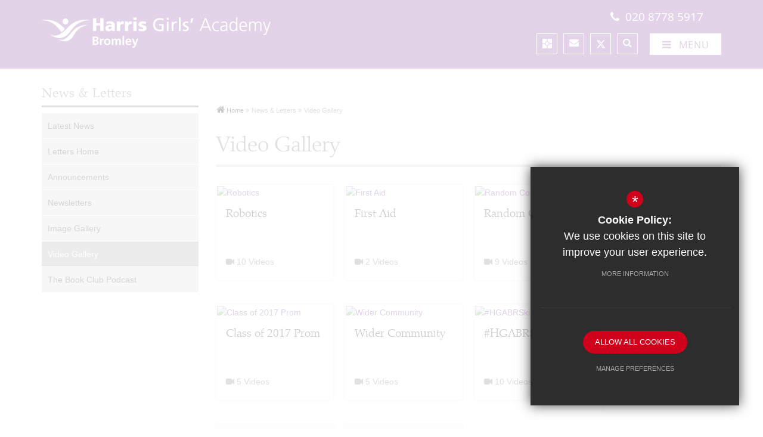

--- FILE ---
content_type: text/html; charset=UTF-8
request_url: https://www.harrisbromley.org.uk/22/video-gallery
body_size: 11819
content:
<!DOCTYPE html>
<html lang="en">
<head>
<meta http-equiv="X-UA-Compatible" content="IE=edge,chrome=1" />
<meta http-equiv="Content-Type" content="text/html; charset=iso-8859-1" />
<title>Video Gallery - Harris Girls' Academy Bromley</title>
<meta name="description" content="Harris Girls’ Academy Bromley is a thriving, diverse and academically successful secondary school for girls in New Beckenham." />
<meta name="keywords" content="" />
<meta name="robots" content="index,follow" />
<meta name="google-site-verification" content="6uCqai4Ai-j3KTMjqexrHDdMRstCQHS6dWjm-6TEg9s" />
<meta name="viewport" content="width=device-width, initial-scale=1.0" />

<link rel="shortcut icon" type="image/x-icon" href="/favicon.ico" />
<link href="/css/bootstrap_min.css" rel="stylesheet">
<link href="https://maxcdn.bootstrapcdn.com/font-awesome/4.7.0/css/font-awesome.min.css" rel="stylesheet">
<link href="/css/screen_1744646404.css" rel="stylesheet" type="text/css"/>
<!--[if lt IE 9]>
	<link rel="stylesheet" type="text/css" href="/css/ie8.css">
<![endif]-->
<script src="//ajax.googleapis.com/ajax/libs/jquery/1.8.2/jquery.min.js"></script>
<script src="https://c1008054.ssl.cf3.rackcdn.com/js/site/jquery.plugin.js"></script>
<script src="https://c1008054.ssl.cf3.rackcdn.com/js/site/swfobject.js"></script>
<script src="https://c1008054.ssl.cf3.rackcdn.com/js/site/jquery.autocomplete.js"></script>

</head>
<body id="module_video" class="module_home">
<div id="twitter_wall_wrapper"><div class="haeding_wrap"><span id="twitter_wall_close" class="arrow_left"><i class="fa fa-times"></i></span><h2>View our posts</h2><div class="follow">Follow Us <a href="https://x.com/harrisbromley">@harrisbromley</a></div></div><div id="twitter_wall_content_shroud"><div></div></div><div id="twitter_wall_content_wrap" class="content_wrap"><div class="scroll_height"> </div><div class="item" href="https://x.com/HarrisBromley/status/2014274883115422179"><div class="icon"><svg xmlns="http://www.w3.org/2000/svg" viewBox="0 0 512 512" style="width:1em;height:1em;fill:currentColor;vertical-align:text-top;"><path d="M389.2 48h70.6L305.6 224.2 487 464H345L233.7 318.6 106.5 464H35.8L200.7 275.5 26.8 48H172.4L272.9 180.9 389.2 48zM364.4 421.8h39.1L151.1 88h-42L364.4 421.8z"/></svg></div><div class="image"><img data-img-url="https://pbs.twimg.com/media/G_QkUTPWAAAodQP.jpg" /></div><div class="desc"><p class="date"><i class="fa fa-clock-o" aria-hidden="true"></i> 22/01/26</p><p class="text">The January newsletter from the wonderful <a href="http://twitter.com/LBofBromley" class="twitter_tag" rel="external">@LBofBromley</a> Parenting Hub is out today! <a href="https://t.co/rN0vHjj4AG" rel="nofollow external">https://t.co/rN0vHjj4AG</a> pic.twitter.com/wum7PlVHOZ</p><p class="follow">follow us <a href="https://x.com/harrisbromley">@harrisbromley</a></p></div></div><div class="item" href="https://x.com/HarrisBromley/status/2014061164498477431"><div class="icon"><svg xmlns="http://www.w3.org/2000/svg" viewBox="0 0 512 512" style="width:1em;height:1em;fill:currentColor;vertical-align:text-top;"><path d="M389.2 48h70.6L305.6 224.2 487 464H345L233.7 318.6 106.5 464H35.8L200.7 275.5 26.8 48H172.4L272.9 180.9 389.2 48zM364.4 421.8h39.1L151.1 88h-42L364.4 421.8z"/></svg></div><div class="image"><img data-img-url="https://pbs.twimg.com/media/G_Nh8_hW0AA9YGr.jpg" /></div><div class="desc"><p class="date"><i class="fa fa-clock-o" aria-hidden="true"></i> 21/01/26</p><p class="text">We came.. we played&hellip; we conquered! Our amazing Year 7 and Year 9 netball teams bossing their matches this evening against <a href="http://twitter.com/bromleyhs" class="twitter_tag" rel="external">@bromleyhs</a> 

Well played girls &#128079; <a href="https://twitter.com/search?q=%23allcanwewill&amp;src=hash" class="twitter_tag" rel="external">#allcanwewill</a> <a href="https://twitter.com/search?q=%23thisgirlcan&amp;src=hash" class="twitter_tag" rel="external">#thisgirlcan</a> pic.twitter.com/3hTxpXsytG</p><p class="follow">follow us <a href="https://x.com/harrisbromley">@harrisbromley</a></p></div></div><div class="item" href="https://x.com/wake_up_weds/status/2013887263319507103"><div class="icon"><svg xmlns="http://www.w3.org/2000/svg" viewBox="0 0 512 512" style="width:1em;height:1em;fill:currentColor;vertical-align:text-top;"><path d="M389.2 48h70.6L305.6 224.2 487 464H345L233.7 318.6 106.5 464H35.8L200.7 275.5 26.8 48H172.4L272.9 180.9 389.2 48zM364.4 421.8h39.1L151.1 88h-42L364.4 421.8z"/></svg></div><div class="image"><img data-img-url="https://pbs.twimg.com/media/G_LDypaXkAAvylb.jpg" /></div><div class="desc"><p class="date"><i class="fa fa-clock-o" aria-hidden="true"></i> 21/01/26</p><p class="text">Roblox is massive with kids &#127918;, but open chats and user&#8209;made worlds can bring hidden risks &#9888;&#65039;.
This week&rsquo;s <a href="https://twitter.com/search?q=%23WakeUpWednesday&amp;src=hash" class="twitter_tag" rel="external">#WakeUpWednesday</a> guide shows parents how to keep young players safer and more supported &#128155;.

Download your FREE copy here >> <a href="https://t.co/r1W3HzrgkL" rel="nofollow external">https://t.co/r1W3HzrgkL</a> pic.twitter.com/L5oBfesfIg</p><p class="follow">follow us <a href="https://x.com/harrisbromley">@harrisbromley</a></p></div></div><div class="item" href="https://x.com/HarrisBromley/status/2011744170575315121"><div class="icon"><svg xmlns="http://www.w3.org/2000/svg" viewBox="0 0 512 512" style="width:1em;height:1em;fill:currentColor;vertical-align:text-top;"><path d="M389.2 48h70.6L305.6 224.2 487 464H345L233.7 318.6 106.5 464H35.8L200.7 275.5 26.8 48H172.4L272.9 180.9 389.2 48zM364.4 421.8h39.1L151.1 88h-42L364.4 421.8z"/></svg></div><div class="image"><img data-img-url="https://pbs.twimg.com/media/G-smCJbXwAAR4rF.jpg" /></div><div class="desc"><p class="date"><i class="fa fa-clock-o" aria-hidden="true"></i> 15/01/26</p><p class="text">Harris Bermondsey hosted musicians from over 50 schools at the first gathering of the Federation Orchestra of 2026. Thank you Bermondsey!#AllCanWeWill <a href="https://twitter.com/search?q=%23LiveMusic&amp;src=hash" class="twitter_tag" rel="external">#LiveMusic</a> <a href="https://twitter.com/search?q=%23PowerOfLiveMusic&amp;src=hash" class="twitter_tag" rel="external">#PowerOfLiveMusic</a> pic.twitter.com/A2Zz5AsC3U</p><p class="follow">follow us <a href="https://x.com/harrisbromley">@harrisbromley</a></p></div></div><div class="item" href="https://x.com/HarrisBromley/status/2011743426681979161"><div class="icon"><svg xmlns="http://www.w3.org/2000/svg" viewBox="0 0 512 512" style="width:1em;height:1em;fill:currentColor;vertical-align:text-top;"><path d="M389.2 48h70.6L305.6 224.2 487 464H345L233.7 318.6 106.5 464H35.8L200.7 275.5 26.8 48H172.4L272.9 180.9 389.2 48zM364.4 421.8h39.1L151.1 88h-42L364.4 421.8z"/></svg></div><div class="image"><img data-img-url="https://pbs.twimg.com/media/G-siJrYbQAIPLRK.jpg" /></div><div class="desc"><p class="date"><i class="fa fa-clock-o" aria-hidden="true"></i> 15/01/26</p><p class="text">Any good musical spectacular starts on The Kit!.....20 talented HGABR musicians and singers gathered with 100s of students in their first Federation-wide rehearsal of 2026. Yesterday's musical adventure began in Bermondsey. It will end at the Fairfield Halls.#allTalent <a href="https://twitter.com/search?q=%23AllMusic&amp;src=hash" class="twitter_tag" rel="external">#AllMusic</a> pic.twitter.com/ZKKDmBOCkG</p><p class="follow">follow us <a href="https://x.com/harrisbromley">@harrisbromley</a></p></div></div><div class="item" href="https://x.com/HarrisBromley/status/2008203240362721327"><div class="icon"><svg xmlns="http://www.w3.org/2000/svg" viewBox="0 0 512 512" style="width:1em;height:1em;fill:currentColor;vertical-align:text-top;"><path d="M389.2 48h70.6L305.6 224.2 487 464H345L233.7 318.6 106.5 464H35.8L200.7 275.5 26.8 48H172.4L272.9 180.9 389.2 48zM364.4 421.8h39.1L151.1 88h-42L364.4 421.8z"/></svg></div><div class="image"><img data-img-url="https://pbs.twimg.com/media/G96M96yW0AE5b0T.jpg" /></div><div class="desc"><p class="date"><i class="fa fa-clock-o" aria-hidden="true"></i> 05/01/26</p><p class="text">In the dark days of winter, Culture Day was a ray of sunshine!#CelebrationOfCulture <a href="https://twitter.com/search?q=%23DayofCulture&amp;src=hash" class="twitter_tag" rel="external">#DayofCulture</a> <a href="https://twitter.com/search?q=%23BeProudOfYourself&amp;src=hash" class="twitter_tag" rel="external">#BeProudOfYourself</a> <a href="https://twitter.com/search?q=%23AllCanWeWill&amp;src=hash" class="twitter_tag" rel="external">#AllCanWeWill</a> pic.twitter.com/MXTCGICboG</p><p class="follow">follow us <a href="https://x.com/harrisbromley">@harrisbromley</a></p></div></div><div class="item" href="https://x.com/HarrisBromley/status/2000502560394973467"><div class="icon"><svg xmlns="http://www.w3.org/2000/svg" viewBox="0 0 512 512" style="width:1em;height:1em;fill:currentColor;vertical-align:text-top;"><path d="M389.2 48h70.6L305.6 224.2 487 464H345L233.7 318.6 106.5 464H35.8L200.7 275.5 26.8 48H172.4L272.9 180.9 389.2 48zM364.4 421.8h39.1L151.1 88h-42L364.4 421.8z"/></svg></div><div class="image"><img data-img-url="https://pbs.twimg.com/media/G8M1hXVXsAQTG97.jpg" /></div><div class="desc"><p class="date"><i class="fa fa-clock-o" aria-hidden="true"></i> 15/12/25</p><p class="text">If you like Victorian curiosity shops, then visit the Hunterian Museum at the Royal College of Surgeons, London.  Our sixth formers enjoyed the mix of science and the grotesque.#HunterianMuseum <a href="https://twitter.com/search?q=%23HGABRSixthForm&amp;src=hash" class="twitter_tag" rel="external">#HGABRSixthForm</a> <a href="https://twitter.com/search?q=%23SkullsAndOtherEducation&amp;src=hash" class="twitter_tag" rel="external">#SkullsAndOtherEducation</a>  <a href="https://twitter.com/search?q=%23AllCanWeWill&amp;src=hash" class="twitter_tag" rel="external">#AllCanWeWill</a> pic.twitter.com/kEXkA0GwBW</p><p class="follow">follow us <a href="https://x.com/harrisbromley">@harrisbromley</a></p></div></div><div class="item" href="https://x.com/HarrisBromley/status/2000501454914605064"><div class="icon"><svg xmlns="http://www.w3.org/2000/svg" viewBox="0 0 512 512" style="width:1em;height:1em;fill:currentColor;vertical-align:text-top;"><path d="M389.2 48h70.6L305.6 224.2 487 464H345L233.7 318.6 106.5 464H35.8L200.7 275.5 26.8 48H172.4L272.9 180.9 389.2 48zM364.4 421.8h39.1L151.1 88h-42L364.4 421.8z"/></svg></div><div class="image"><img data-img-url="https://pbs.twimg.com/media/G8M1HEeWwAMvvS2.jpg" /></div><div class="desc"><p class="date"><i class="fa fa-clock-o" aria-hidden="true"></i> 15/12/25</p><p class="text">Core Day for the Year 12s might not have been relaxing...but it was fast & furious#HGABRCoreDay <a href="https://twitter.com/search?q=%23FunSixthForm&amp;src=hash" class="twitter_tag" rel="external">#FunSixthForm</a> <a href="https://twitter.com/search?q=%23WinterWonderland&amp;src=hash" class="twitter_tag" rel="external">#WinterWonderland</a>  <a href="https://twitter.com/search?q=%23GreatDaysOut&amp;src=hash" class="twitter_tag" rel="external">#GreatDaysOut</a> pic.twitter.com/0YutiyvSjQ</p><p class="follow">follow us <a href="https://x.com/harrisbromley">@harrisbromley</a></p></div></div><div class="item" href="https://x.com/HarrisBromley/status/1998035983024157027"><div class="icon"><svg xmlns="http://www.w3.org/2000/svg" viewBox="0 0 512 512" style="width:1em;height:1em;fill:currentColor;vertical-align:text-top;"><path d="M389.2 48h70.6L305.6 224.2 487 464H345L233.7 318.6 106.5 464H35.8L200.7 275.5 26.8 48H172.4L272.9 180.9 389.2 48zM364.4 421.8h39.1L151.1 88h-42L364.4 421.8z"/></svg></div><div class="image"><img data-img-url="https://pbs.twimg.com/media/G7pyBQ7XcAAdTJU.jpg" /></div><div class="desc"><p class="date"><i class="fa fa-clock-o" aria-hidden="true"></i> 08/12/25</p><p class="text">What did you do on Saturday? These girls took on the best and the brightest students from across the UK in yet another Model United Nations debate....They are unstoppable.#HGABRMostAble <a href="https://twitter.com/search?q=%23MUN&amp;src=hash" class="twitter_tag" rel="external">#MUN</a> <a href="https://twitter.com/search?q=%23AllCanWeWill&amp;src=hash" class="twitter_tag" rel="external">#AllCanWeWill</a> <a href="https://twitter.com/search?q=%23Debating&amp;src=hash" class="twitter_tag" rel="external">#Debating</a> pic.twitter.com/TIKo20VEJR</p><p class="follow">follow us <a href="https://x.com/harrisbromley">@harrisbromley</a></p></div></div><div class="item" href="https://x.com/HarrisBromley/status/1996529147783626991"><div class="icon"><svg xmlns="http://www.w3.org/2000/svg" viewBox="0 0 512 512" style="width:1em;height:1em;fill:currentColor;vertical-align:text-top;"><path d="M389.2 48h70.6L305.6 224.2 487 464H345L233.7 318.6 106.5 464H35.8L200.7 275.5 26.8 48H172.4L272.9 180.9 389.2 48zM364.4 421.8h39.1L151.1 88h-42L364.4 421.8z"/></svg></div><div class="image"><img data-img-url="https://pbs.twimg.com/media/G7UTxPmWYAA-oyf.jpg" /></div><div class="desc"><p class="date"><i class="fa fa-clock-o" aria-hidden="true"></i> 04/12/25</p><p class="text">University College London comes to the library. 
Our Sixth Form discussed and debated how to guard our freedom of speech and our right to publish in a digital age.#UCL <a href="https://twitter.com/search?q=%23HGABRSixthForm&amp;src=hash" class="twitter_tag" rel="external">#HGABRSixthForm</a> <a href="https://twitter.com/search?q=%23Debate&amp;src=hash" class="twitter_tag" rel="external">#Debate</a> <a href="https://twitter.com/search?q=%23LibraryDebate&amp;src=hash" class="twitter_tag" rel="external">#LibraryDebate</a> pic.twitter.com/xnXwc3zkZM</p><p class="follow">follow us <a href="https://x.com/harrisbromley">@harrisbromley</a></p></div></div><div class="item" href="https://x.com/HarrisBromley/status/1995816608216830399"><div class="icon"><svg xmlns="http://www.w3.org/2000/svg" viewBox="0 0 512 512" style="width:1em;height:1em;fill:currentColor;vertical-align:text-top;"><path d="M389.2 48h70.6L305.6 224.2 487 464H345L233.7 318.6 106.5 464H35.8L200.7 275.5 26.8 48H172.4L272.9 180.9 389.2 48zM364.4 421.8h39.1L151.1 88h-42L364.4 421.8z"/></svg></div><div class="image"><img data-img-url="https://pbs.twimg.com/media/G7KO-DlWcAAT8fs.jpg" /></div><div class="desc"><p class="date"><i class="fa fa-clock-o" aria-hidden="true"></i> 02/12/25</p><p class="text">UN DEBATE: Fifteen Y12 tested their debating skills against some of the top private schools in the country. Hosted by Benenden school, it was if we were at the New York UN building.#MostAble <a href="https://twitter.com/search?q=%23BenendenUN&amp;src=hash" class="twitter_tag" rel="external">#BenendenUN</a> <a href="https://twitter.com/search?q=%23Sithformdebate&amp;src=hash" class="twitter_tag" rel="external">#Sithformdebate</a> <a href="https://twitter.com/search?q=%23AllCanWeWill&amp;src=hash" class="twitter_tag" rel="external">#AllCanWeWill</a> pic.twitter.com/XaW4a1oILu</p><p class="follow">follow us <a href="https://x.com/harrisbromley">@harrisbromley</a></p></div></div><div class="item" href="https://x.com/HarrisBromley/status/1995514252199915639"><div class="icon"><svg xmlns="http://www.w3.org/2000/svg" viewBox="0 0 512 512" style="width:1em;height:1em;fill:currentColor;vertical-align:text-top;"><path d="M389.2 48h70.6L305.6 224.2 487 464H345L233.7 318.6 106.5 464H35.8L200.7 275.5 26.8 48H172.4L272.9 180.9 389.2 48zM364.4 421.8h39.1L151.1 88h-42L364.4 421.8z"/></svg></div><div class="image"><img data-img-url="https://pbs.twimg.com/media/G7F9mS7XIAAP7cb.jpg" /></div><div class="desc"><p class="date"><i class="fa fa-clock-o" aria-hidden="true"></i> 01/12/25</p><p class="text"><a href="https://t.co/TC2n7EEpDD" rel="nofollow external">https://t.co/TC2n7EEpDD</a> pic.twitter.com/6mbGJAQmWD</p><p class="follow">follow us <a href="https://x.com/harrisbromley">@harrisbromley</a></p></div></div><div class="item" href="https://x.com/HarrisBromley/status/1993725041587208630"><div class="icon"><svg xmlns="http://www.w3.org/2000/svg" viewBox="0 0 512 512" style="width:1em;height:1em;fill:currentColor;vertical-align:text-top;"><path d="M389.2 48h70.6L305.6 224.2 487 464H345L233.7 318.6 106.5 464H35.8L200.7 275.5 26.8 48H172.4L272.9 180.9 389.2 48zM364.4 421.8h39.1L151.1 88h-42L364.4 421.8z"/></svg></div><div class="image"><img data-img-url="https://pbs.twimg.com/media/G6sh4KUXEAAQydV.jpg" /></div><div class="desc"><p class="date"><i class="fa fa-clock-o" aria-hidden="true"></i> 26/11/25</p><p class="text">Our brilliant Student Commission packing supplies and essentials donated by our HGABR community to be shipped to Jamaica to assist families dealing with the devastation of <a href="https://twitter.com/search?q=%23hurricanemelissa&amp;src=hash" class="twitter_tag" rel="external">#hurricanemelissa</a> pic.twitter.com/GsMqUkRZ7I</p><p class="follow">follow us <a href="https://x.com/harrisbromley">@harrisbromley</a></p></div></div><div class="item" href="https://x.com/HarrisBromley/status/1993267604601905430"><div class="icon"><svg xmlns="http://www.w3.org/2000/svg" viewBox="0 0 512 512" style="width:1em;height:1em;fill:currentColor;vertical-align:text-top;"><path d="M389.2 48h70.6L305.6 224.2 487 464H345L233.7 318.6 106.5 464H35.8L200.7 275.5 26.8 48H172.4L272.9 180.9 389.2 48zM364.4 421.8h39.1L151.1 88h-42L364.4 421.8z"/></svg></div><div class="image"><img data-img-url="https://pbs.twimg.com/media/G6l9V-lWwAAV4x9.jpg" /></div><div class="desc"><p class="date"><i class="fa fa-clock-o" aria-hidden="true"></i> 25/11/25</p><p class="text">How do you make money? What is the best investment strategy?  Our Sixth Formers engaged in a workshop funded by city investment banks to teach financial literacy. - It was a fun session where 'millions of pounds' were won & lost#financialeducation <a href="https://twitter.com/search?q=%23HAGBRSixthForm&amp;src=hash" class="twitter_tag" rel="external">#HAGBRSixthForm</a> <a href="https://twitter.com/search?q=%23AllCanWeWill&amp;src=hash" class="twitter_tag" rel="external">#AllCanWeWill</a> pic.twitter.com/g6RrSqZNjD</p><p class="follow">follow us <a href="https://x.com/harrisbromley">@harrisbromley</a></p></div></div><div class="item" href="https://x.com/HarrisBromley/status/1991902259656175872"><div class="icon"><svg xmlns="http://www.w3.org/2000/svg" viewBox="0 0 512 512" style="width:1em;height:1em;fill:currentColor;vertical-align:text-top;"><path d="M389.2 48h70.6L305.6 224.2 487 464H345L233.7 318.6 106.5 464H35.8L200.7 275.5 26.8 48H172.4L272.9 180.9 389.2 48zM364.4 421.8h39.1L151.1 88h-42L364.4 421.8z"/></svg></div><div class="image"><img data-img-url="https://pbs.twimg.com/media/G6SohivWgAABdjx.jpg" /></div><div class="desc"><p class="date"><i class="fa fa-clock-o" aria-hidden="true"></i> 21/11/25</p><p class="text">HGABR is proud to support this vital initiative by collecting donations for those in need.
Deadline for donations: Thursday, 27th November pic.twitter.com/5n7FouQDfK</p><p class="follow">follow us <a href="https://x.com/harrisbromley">@harrisbromley</a></p></div></div><div class="item" href="https://x.com/HarrisBromley/status/1991823860111667670"><div class="icon"><svg xmlns="http://www.w3.org/2000/svg" viewBox="0 0 512 512" style="width:1em;height:1em;fill:currentColor;vertical-align:text-top;"><path d="M389.2 48h70.6L305.6 224.2 487 464H345L233.7 318.6 106.5 464H35.8L200.7 275.5 26.8 48H172.4L272.9 180.9 389.2 48zM364.4 421.8h39.1L151.1 88h-42L364.4 421.8z"/></svg></div><div class="image"><img data-img-url="https://pbs.twimg.com/media/G6RfvydXsAA-0hz.jpg" /></div><div class="desc"><p class="date"><i class="fa fa-clock-o" aria-hidden="true"></i> 21/11/25</p><p class="text">UCL came to Harris Bromley this week. Four UCL teachers delivered lively a workshop which caused intellectual divisions among our sixth formers. From freedom of speech to digital literacy - it was one of our great debates.#HABRsixthform <a href="https://twitter.com/search?q=%23UCL&amp;src=hash" class="twitter_tag" rel="external">#UCL</a> <a href="https://twitter.com/search?q=%23universityvisit&amp;src=hash" class="twitter_tag" rel="external">#universityvisit</a> <a href="https://twitter.com/search?q=%23HABRLibrary&amp;src=hash" class="twitter_tag" rel="external">#HABRLibrary</a> pic.twitter.com/bTk3RJFfZu</p><p class="follow">follow us <a href="https://x.com/harrisbromley">@harrisbromley</a></p></div></div><div class="item" href="https://x.com/HarrisBromley/status/1991791501429608621"><div class="icon"><svg xmlns="http://www.w3.org/2000/svg" viewBox="0 0 512 512" style="width:1em;height:1em;fill:currentColor;vertical-align:text-top;"><path d="M389.2 48h70.6L305.6 224.2 487 464H345L233.7 318.6 106.5 464H35.8L200.7 275.5 26.8 48H172.4L272.9 180.9 389.2 48zM364.4 421.8h39.1L151.1 88h-42L364.4 421.8z"/></svg></div><div class="image"><img data-img-url="" /></div><div class="desc"><p class="date"><i class="fa fa-clock-o" aria-hidden="true"></i> 21/11/25</p><p class="text">HGABR is getting festive ready! We&rsquo;ve just ordered our fabulous Christmas tree from <a href="http://twitter.com/pinesandneedles" class="twitter_tag" rel="external">@pinesandneedles</a> &#127876;
Get 10% off your real Christmas tree (up to 7ft) with code SCHOOL10, available at their outdoor pop-up stores or online: <a href="https://t.co/v9qwr2GCam" rel="nofollow external">https://t.co/v9qwr2GCam</a></p><p class="follow">follow us <a href="https://x.com/harrisbromley">@harrisbromley</a></p></div></div><div class="item" href="https://x.com/i/status/1986821949390282923"><div class="icon"><svg xmlns="http://www.w3.org/2000/svg" viewBox="0 0 512 512" style="width:1em;height:1em;fill:currentColor;vertical-align:text-top;"><path d="M389.2 48h70.6L305.6 224.2 487 464H345L233.7 318.6 106.5 464H35.8L200.7 275.5 26.8 48H172.4L272.9 180.9 389.2 48zM364.4 421.8h39.1L151.1 88h-42L364.4 421.8z"/></svg></div><div class="image"><img data-img-url="https://pbs.twimg.com/media/G5KcB8bXAAA52yS.jpg" /></div><div class="desc"><p class="date"><i class="fa fa-clock-o" aria-hidden="true"></i> 07/11/25</p><p class="text">A huge thanks to everyone who attended HGABR Sixth Form's Open Evening on Thursday evening. It was a joyous affair, with our Head Girl Team giving inspirational speeches and our magnificent students representing subjects with pride .&nbsp; <a href="https://twitter.com/search?q=%23AllCanWeWill&amp;src=hash" class="twitter_tag" rel="external">#AllCanWeWill</a>&nbsp; <a href="https://twitter.com/search?q=%23OpenEvening&amp;src=hash" class="twitter_tag" rel="external">#OpenEvening</a>&nbsp; <a href="https://twitter.com/search?q=%23Sixthform&amp;src=hash" class="twitter_tag" rel="external">#Sixthform</a></p><p class="follow">follow us <a href="https://x.com/harrisbromley">@harrisbromley</a></p></div></div><div class="item" href="https://x.com/HGABR6F/status/1986821949390282923"><div class="icon"><svg xmlns="http://www.w3.org/2000/svg" viewBox="0 0 512 512" style="width:1em;height:1em;fill:currentColor;vertical-align:text-top;"><path d="M389.2 48h70.6L305.6 224.2 487 464H345L233.7 318.6 106.5 464H35.8L200.7 275.5 26.8 48H172.4L272.9 180.9 389.2 48zM364.4 421.8h39.1L151.1 88h-42L364.4 421.8z"/></svg></div><div class="image"><img data-img-url="https://pbs.twimg.com/media/G5KcB8bXAAA52yS.jpg" /></div><div class="desc"><p class="date"><i class="fa fa-clock-o" aria-hidden="true"></i> 07/11/25</p><p class="text">A huge thanks to everyone who attended HGABR Sixth Form's Open Evening on Thursday evening. It was a joyous affair, with our Head Girl Team giving inspirational speeches and our magnificent students representing subjects with pride . <a href="https://twitter.com/search?q=%23AllCanWeWill&amp;src=hash" class="twitter_tag" rel="external">#AllCanWeWill</a> <a href="https://twitter.com/search?q=%23OpenEvening&amp;src=hash" class="twitter_tag" rel="external">#OpenEvening</a> <a href="https://twitter.com/search?q=%23Sixthform&amp;src=hash" class="twitter_tag" rel="external">#Sixthform</a> pic.twitter.com/9inWhnXd5e</p><p class="follow">follow us <a href="https://x.com/harrisbromley">@harrisbromley</a></p></div></div><div class="item" href="https://x.com/HarrisBromley/status/1986470663268319316"><div class="icon"><svg xmlns="http://www.w3.org/2000/svg" viewBox="0 0 512 512" style="width:1em;height:1em;fill:currentColor;vertical-align:text-top;"><path d="M389.2 48h70.6L305.6 224.2 487 464H345L233.7 318.6 106.5 464H35.8L200.7 275.5 26.8 48H172.4L272.9 180.9 389.2 48zM364.4 421.8h39.1L151.1 88h-42L364.4 421.8z"/></svg></div><div class="image"><img data-img-url="https://pbs.twimg.com/media/G5FcgaAWUAAHilJ.jpg" /></div><div class="desc"><p class="date"><i class="fa fa-clock-o" aria-hidden="true"></i> 06/11/25</p><p class="text">WANT TO BE A PILOT? The library hosted a live, interactive webinar on Careers In Aviation. Our budding pilots listened to, and talked with, a helicopter test-pilot, an aviation sustainability expert and an aviation-research engineer.#AviationCareers <a href="https://twitter.com/search?q=%23TestPilot&amp;src=hash" class="twitter_tag" rel="external">#TestPilot</a> <a href="https://twitter.com/search?q=%23EngineersAreCool&amp;src=hash" class="twitter_tag" rel="external">#EngineersAreCool</a> pic.twitter.com/4uBOK0aaBJ</p><p class="follow">follow us <a href="https://x.com/harrisbromley">@harrisbromley</a></p></div></div></div></div><div id="shroud"></div>
<header class="sidenav">
	<div class="container clfx">
 
<a id="header_logo" href="/" title="Harris Girls' Academy Bromley"><img src="/logo.png" alt="Harris Girls' Academy Bromley" /></a>
 
<div id="header_right">
<div id="header_right_top" class="clfx">
<span class="phone"><i class="fa fa-fw fa-phone"></i> 020 8778 5917</span></div>
<div id="header_right_bottom" class="clfx">
<a id="header_menu_button" title="Open Menu"><i class="fa fa-bars"></i><span>Menu</span></a>
<div id="google_translate_element" title="Translator"></div>
<a href="#" title="Search" class="header_shortcut" id="search_trigger">
    <i class="fa fa-search fa-lg fa-fw"></i><span>Search</span>
</a><a href="https://x.com/harrisbromley" title="Follow Us On X" class="header_shortcut" id="header_twitter" rel="external">
        <i class="fa-fw fa-lg x-twitter"><svg xmlns="http://www.w3.org/2000/svg" viewBox="0 0 512 512" style="width:1em;height:1em;fill:currentColor;vertical-align:text-top;"><path d="M389.2 48h70.6L305.6 224.2 487 464H345L233.7 318.6 106.5 464H35.8L200.7 275.5 26.8 48H172.4L272.9 180.9 389.2 48zM364.4 421.8h39.1L151.1 88h-42L364.4 421.8z"/></svg></i><span>Follow Us On X</span>
    </a><a href="/8/contact" title="Contact Us" class="header_shortcut" id="header_contact_us">
        <i class="fa fa-envelope fa-lg fa-fw"></i><span>Contact Us</span>
    </a><a href="http://www.harrisfederation.org.uk" title="Harris Federation" class="header_shortcut harris" rel="external">
    <i class="fa fa-square fa-harrisicon"></i><span>Harris Federation</span>
</a></div>
</div>
 
	</div>
</header>

			<div id="side_panel_wrap">
				<div id="showhide_side_panel_wrap" class="has_twitter"><a href="#" class="twitter_wall arrow_right"><i class="x-twitter"><svg xmlns="http://www.w3.org/2000/svg" viewBox="0 0 512 512" style="width:1em;height:1em;fill:currentColor;vertical-align:text-top;"><path d="M389.2 48h70.6L305.6 224.2 487 464H345L233.7 318.6 106.5 464H35.8L200.7 275.5 26.8 48H172.4L272.9 180.9 389.2 48zM364.4 421.8h39.1L151.1 88h-42L364.4 421.8z"/></svg></i><span>X Wall</span></a><a href="#" id="showhide_side_panel">Harris Academies</a>
				</div>
				<div id="side_panel">
					<div id="side_panel_intro">
							
							<div id="side_panel_intro_text">All Academies in our Federation aim to transform the lives of the students they serve by bringing about rapid improvement in examination results, personal development and aspiration.</div>
					</div>
					<div id="side_panel_lists">
						<div id="side_panel_scroll" class="scroll"><h3>Central Office</h3><ul><li><a href="http://www.harrisfederation.org.uk" rel="external">Harris Federation</a></li><li><a href="http://www.harristeachingschool.com" rel="external">Harris Teaching School</a></li><li><a href="http://www.harrisfederation.org.uk/44/careers-at-harris-federation" rel="external">Harris Careers</a></li><li><a href="http://www.harrissixthform.org.uk" rel="external">Harris Sixth Form</a></li></ul><h3>Bexley</h3><ul><li><a href="https://www.harrisfalconwood.org.uk" rel="external">Harris Academy Falconwood</a></li><li><a href="https://www.harrisgarrard.org.uk" rel="external">Harris Garrard Academy</a></li></ul><h3>Brent</h3><ul><li><a href="https://www.harrislowewillesden.org.uk" rel="external">Harris Lowe Academy Willesden</a></li><li><a href="https://www.harrissouthkenton.org.uk/" rel="external">Harris Primary Academy South Kenton</a></li></ul><h3>Bromley</h3><ul><li><a href="https://www.harrisbeckenham.org.uk" rel="external">Harris Academy Beckenham</a></li><li><a href="https://www.harrisorpington.org.uk" rel="external">Harris Academy Orpington</a></li><li><a href="https://www.harrisbromley.org.uk" rel="external">Harris Girls' Academy Bromley</a></li><li><a href="http://www.harrisprimarybeckenham.org.uk" rel="external">Harris Primary Academy Beckenham</a></li><li><a href="https://www.harrisbeckenhamgreen.org.uk" rel="external">Harris Primary Academy Beckenham Green</a></li><li><a href="https://www.harrisprimarycrystalpalace.org.uk" rel="external">Harris Primary Academy Crystal Palace</a></li><li><a href="https://www.harrisprimarykenthouse.org.uk" rel="external">Harris Primary Academy Kent House</a></li><li><a href="https://www.harrisprimaryorpington.org.uk" rel="external">Harris Primary Academy Orpington</a></li><li><a href="https://www.harrisprimaryshortlands.org.uk" rel="external">Harris Primary Academy Shortlands</a></li></ul><h3>Clapham</h3><ul><li><a href="https://www.harrisclapham.org.uk" rel="external">Harris Academy Clapham</a></li><li><a href="https://www.harrisclaphamsixthform.org.uk" rel="external">Harris Clapham Sixth Form</a></li></ul><h3>Croydon</h3><ul><li><a href="https://www.harrisbeulahhill.org.uk/" rel="external">Harris Academy Beulah Hill</a></li><li><a href="https://www.harrispurley.org.uk" rel="external">Harris Academy Purley</a></li><li><a href="https://www.harrissouthnorwood.org.uk" rel="external">Harris Academy South Norwood</a></li><li><a href="http://www.harrisaspire.org.uk" rel="external">Harris Aspire Academy</a></li><li><a href="https://www.harriscrystalpalace.org.uk" rel="external">Harris City Academy Crystal Palace</a></li><li><a href="https://www.harrisinvictus.org.uk" rel="external">Harris Invictus Academy Croydon</a></li><li><a href="https://www.harrisprimarybenson.org.uk" rel="external">Harris Primary Academy Benson</a></li><li><a href="https://www.harrisprimarycroydon.org.uk" rel="external">Harris Primary Academy Croydon</a></li><li><a href="https://www.harrisprimaryhalingpark.org.uk" rel="external">Harris Primary Academy Haling Park</a></li><li><a href="https://www.harrisprimarykenley.org.uk" rel="external">Harris Primary Academy Kenley</a></li><li><a href="https://www.harrisprimarypurleyway.org.uk" rel="external">Harris Primary Academy Purley Way</a></li></ul><h3>Greenwich</h3><ul><li><a href="https://www.harrisgreenwich.org.uk" rel="external">Harris Academy Greenwich</a></li></ul><h3>Haringey</h3><ul><li><a href="https://www.harristottenham.org.uk" rel="external">Harris Academy Tottenham</a></li><li><a href="https://www.harrisprimarycolerainepark.org.uk" rel="external">Harris Primary Academy Coleraine Park</a></li><li><a href="https://www.harrisprimaryphiliplane.org.uk" rel="external">Harris Primary Academy Philip Lane</a></li></ul><h3>Havering</h3><ul><li><a href="https://www.harrisrainham.org.uk" rel="external">Harris Academy Rainham</a></li><li><a href="http://www.harrisrainhamsixthform.org.uk/" rel="external">Harris Rainham Sixth Form</a></li></ul><h3>Merton</h3><ul><li><a href="https://www.harrismerton.org.uk" rel="external">Harris Academy Merton</a></li><li><a href="https://www.harrismorden.org.uk" rel="external">Harris Academy Morden</a></li><li><a href="https://www.harriswimbledon.org.uk" rel="external">Harris Academy Wimbledon</a></li><li><a href="https://www.harrisprimarymerton.org.uk" rel="external">Harris Primary Academy Merton</a></li></ul><h3>Newham</h3><ul><li><a href="https://www.harrischobham.org.uk" rel="external">Harris Academy Chobham</a></li></ul><h3>Southwark</h3><ul><li><a href="http://www.harrisbermondsey.org.uk" rel="external">Harris Academy Bermondsey</a></li><li><a href="https://www.harrispeckham.org.uk" rel="external">Harris Academy Peckham</a></li><li><a href="http://www.harrisdulwichboys.org.uk" rel="external">Harris Boys' Academy East Dulwich</a></li><li><a href="https://www.harrisdulwichgirls.org.uk" rel="external">Harris Girls' Academy East Dulwich</a></li><li><a href="http://www.harrisprimaryeastdulwich.org.uk" rel="external">Harris Primary Academy East Dulwich</a></li><li><a href="https://www.harrisprimarypeckhampark.org.uk" rel="external">Harris Primary Academy Peckham Park</a></li></ul><h3>Stratford</h3><ul><li><a href="https://www.harrisscienceeastlondon.org.uk" rel="external">Harris Science Academy East London</a></li></ul><h3>Sutton</h3><ul><li><a href="https://www.harrissutton.org.uk" rel="external">Harris Academy Sutton</a></li><li><a href="https://www.harrisjuniorcarshalton.org.uk" rel="external">Harris Junior Academy Carshalton</a></li><li><a href="https://www.harrisps6f.org.uk" rel="external">Harris Professional Skills Sixth Form</a></li></ul><h3>Thurrock</h3><ul><li><a href="http://www.harrischaffordhundred.org.uk" rel="external">Harris Academy Chafford Hundred</a></li><li><a href="https://www.harrisockendon.org.uk" rel="external">Harris Academy Ockendon</a></li><li><a href="https://www.harrisriverside.org.uk" rel="external">Harris Academy Riverside</a></li><li><a href="http://www.harrisprimarychaffordhundred.org.uk" rel="external">Harris Primary Academy Chafford Hundred</a></li><li><a href="https://www.harrisprimarymayflower.org.uk" rel="external">Harris Primary Academy Mayflower</a></li></ul><h3>Wandsworth</h3><ul><li><a href="https://www.harrisbattersea.org.uk" rel="external">Harris Academy Battersea</a></li></ul><h3>Westminster</h3><ul><li><a href="https://www.harrisstjohnswood.org.uk" rel="external">Harris Academy St. John's Wood</a></li><li><a href="https://www.harriswestminstersixthform.org.uk" rel="external">Harris Westminster Sixth Form</a></li></ul></div>
					</div>
				</div>
			</div>
		
            <div id="main_nav_wrap">
            <div id="main_nav_top">
            <div id="main_nav_close" class="clfx"><a title="Close"><i class="fa fa-times"></i> Close</a></div>
                <form action="/search" id="search_form_nav" method="post" class="search">
                    <input type="text" name="kw" id="kw_nav" class="kw" value="Search Site" />
                    <a href="#" id="search_go_nav" class="search_go"><i class="fa fa-search fa-lg"></i></a>
                </form>
 
</div><nav id="main_nav" class="sidenav clfx" role="navigation" >
                <ul class="clfx" >

	<li><a href="/" data-pid="1"><span>Home</span></a></li>
	<li class="sub"><a href="/210/principals-welcome" data-pid="3"><span>About Us</span></a>
	<ul>

		<li><a href="/210/welcome-from-the-head-of-academy"><span>Welcome Message</span></a></li>
		<li><a href="/547/our-vision-all-can-we-will"><span>Our Vision</span></a></li>
		<li><a href="/306/prospectus-tour"><span>Prospectus &amp; Tour</span></a></li>
		<li><a href="/317/meet-our-staff"><span>Meet Our Staff</span></a></li>
		<li><a href="/58/our-faculties"><span>Our Faculties</span></a></li>
		<li><a href="/324/ofsted"><span>Ofsted</span></a></li>
		<li><a href="/884/year-7-transition"><span>Year 7 Transition</span></a></li>
		<li><a href="/1831/world-class-school-quality-mark"><span>World Class School</span></a></li>
		<li><a href="/186/exam-results-and-performance"><span>Exam Results</span></a></li>
		<li><a href="/34/uniform"><span>Uniform</span></a></li>
		<li><a href="/36/attendance"><span>Attendance</span></a></li>
		<li><a href="/1031/feeling-safe-getting-support"><span>Feeling Safe</span></a></li>
		<li><a href="/153/parent-forum"><span>Parent Forum</span></a></li>
		<li><a href="/182/school-meals"><span>School Meals</span></a></li>
		<li><a href="/678/hire-our-facilities"><span>Hire Our Facilities</span></a></li>
		<li><a href="/10/harris-federation"><span>Harris Federation</span></a></li>
	</ul>
	</li>
	<li class="sub"><a href="/303/curriculum" data-pid="303"><span>Curriculum</span></a>
	<ul>

		<li><a href="/309/curriculum-overview"><span>Curriculum Overview</span></a></li>
		<li><a href="/301/subjects"><span>Subjects</span></a></li>
		<li><a href="/231/homework-directed-learning-programme"><span>Homework</span></a></li>
		<li><a href="/328/examinations"><span>Examinations</span></a></li>
		<li class="sub"><a href="/1167/library-literacy"><span>Library &amp; Literacy</span></a></li>
		<li><a href="/808/remote-learning"><span>Remote Learning</span></a></li>
		<li><a href="/2114/harris-scholars"><span>Harris Scholars</span></a></li>
	</ul>
	</li>
	<li class="sub"><a href="/1536/personal-development" data-pid="1536"><span>Personal Development</span></a>
	<ul>

		<li><a href="/1630/personal-development-curriculum"><span>Personal Development Curriculum</span></a></li>
		<li><a href="/183/enrichment-programme"><span>Enrichment</span></a></li>
		<li><a href="/1470/character-development"><span>Character Development</span></a></li>
		<li class="sub"><a href="/619/careers-education-bromley-ambition"><span>Careers Education</span></a></li>
		<li class="sub"><a href="/1918/anti-racism-solidarity-and-resources"><span>Anti-Racism</span></a></li>
		<li><a href="/1568/community-action-charity"><span>Community Action</span></a></li>
		<li><a href="/300/harris-bromley-experience"><span>Harris Bromley Experience</span></a></li>
		<li><a href="/329/student-commission"><span>Student Commission</span></a></li>
		<li><a href="/59/celebrating-achievements"><span>Celebrating Achievements</span></a></li>
		<li><a href="/327/duke-of-edinburgh039s-award"><span>Duke of Edinburgh's Award</span></a></li>
		<li><a href="/326/jack-petchey-foundation"><span>Jack Petchey Foundation</span></a></li>
	</ul>
	</li>
	<li class="sub"><a href="/84/co-educational-sixth-form" data-pid="84"><span>Sixth Form</span></a>
	<ul>

		<li><a href="/704/about-our-sixth-form"><span>About Our Sixth Form</span></a></li>
		<li><a href="https://www.harrissixthform.org.uk/707/application-forms" rel="external"><span>Apply Now</span></a></li>
		<li><a href="/1817/year-11-into-year-12"><span>Year 11 Into Year 12</span></a></li>
		<li><a href="/998/exam-results-and-destinations"><span>Exam Results and Destinations</span></a></li>
		<li><a href="/996/alumni-stories"><span>Alumni Stories</span></a></li>
		<li><a href="/1097/16-19-tuition-fund"><span>16-19 Tuition Fund</span></a></li>
		<li><a href="/2126/entry-requirements-and-option-blocks"><span>Entry Requirements and Option Blocks</span></a></li>
	</ul>
	</li>
	<li><a href="/241/key-information-any-copies-of-information-can-be-supplied-free-of-charge" data-pid="241"><span>Key Information</span></a></li>
	<li class="sel sub"><a href="/28/latest-news" data-pid="6"><span>News &amp; Letters</span></a>
	<ul>

		<li><a href="/28/latest-news"><span>Latest News</span></a></li>
		<li><a href="/330/letters-home"><span>Letters Home</span></a></li>
		<li><a href="/38/announcements"><span>Announcements</span></a></li>
		<li><a href="/29/newsletters"><span>Newsletters</span></a></li>
		<li><a href="/21/image-gallery"><span>Image Gallery</span></a></li>
		<li class="sel"><a href="/22/video-gallery"><span>Video Gallery</span></a></li>
		<li><a href="/2005/the-book-club-podcast"><span>The Book Club Podcast</span></a></li>
	</ul>
	</li>
	<li class="sub"><a href="/25/calendar" data-pid="5"><span>Calendar &amp; Dates</span></a>
	<ul>

		<li><a href="/25/calendar"><span>Calendar</span></a></li>
		<li><a href="/2110/term-dates"><span>Term Dates</span></a></li>
		<li><a href="/27/the-academy-day"><span>The Academy Day</span></a></li>
	</ul>
	</li>
	<li class="sub"><a href="/1211/parent-portals" data-pid="1211"><span>Parent Portals</span></a>
	<ul>

		<li><a href="/217/parent-pay"><span>Parent Pay</span></a></li>
		<li><a href="/335/mychildatschool"><span>MyChildAtSchool</span></a></li>
		<li><a href="/1522/schoolcloud-online-parents-evenings"><span>SchoolCloud - Parents' Evenings</span></a></li>
	</ul>
	</li>
	<li><a href="https://www.harriscareers.org.uk/590/our-academies/academy/8/harris-girls-academy-bromley" rel="external" data-pid="214"><span>Staff Vacancies</span></a></li>
	<li class="sub"><a href="/31/location-map-and-contact-details" data-pid="8"><span>Contact</span></a>
	<ul>

		<li><a href="/31/location-map-and-contact-details"><span>Location Map and Contact Details</span></a></li>
	</ul>
	</li></ul>
            </nav>
            </div>
 
<main class="sidenav"><section id="content" class="clfx">

<div class="container"><div class="row"><div id="middlecol" class="col-md-9 col-md-push-3 hascol_left"><div id="himage_wrapper"><ul id="himage" class="cycle-slideshow" data-cycle-fx = "fade" data-cycle-timeout = "8000" data-cycle-slides = "> li" data-cycle-swipe = 1 data-cycle-pager = "#himage_pagi" data-cycle-log = "false"><li>
						<span class="image himage_image">
							<img src="https://0e58658be539ee7325a0-220f04f871df648cf4a4d93a111e3366.ssl.cf3.rackcdn.com/harris_secondary_bromley/uploads/himage/2_47_h.jpg" alt="" data-image="https://0e58658be539ee7325a0-220f04f871df648cf4a4d93a111e3366.ssl.cf3.rackcdn.com/harris_secondary_bromley/uploads/himage/2_47_h.jpg" data-mobile="https://0e58658be539ee7325a0-220f04f871df648cf4a4d93a111e3366.ssl.cf3.rackcdn.com/harris_secondary_bromley/uploads/himage/2_47_h.jpg">
						</span></li></ul></div><ul id="bread" class="clfx" itemscope itemtype="http://schema.org/BreadcrumbList">
<li id="bread_home" itemprop="itemListElement" itemscope itemtype="http://schema.org/ListItem"><a href="/" itemprop="item"><i class="fa fa-home"></i> <span itemprop="name">Home</span></a> <i class="fa fa-angle-double-right "></i><meta itemprop="position" content="1" /></li>
<li itemprop="itemListElement" itemscope itemtype="http://schema.org/ListItem"><a href="/28/latest-news" itemprop="item"><span itemprop="name">News &amp; Letters</span></a> <i class="fa fa-angle-double-right "></i><meta itemprop="position" content="2" /></li>
<li id="this" itemprop="itemListElement" itemscope itemtype="http://schema.org/ListItem"><a href="/22/video-gallery" itemprop="item"><span itemprop="name">Video Gallery</span></a><meta itemprop="position" content="3" /></li>
</ul>

<h1 class="main_heading">Video Gallery</h1>
<div class="main_body">

</div>
<div class="row gall_cat_wrapper">
<ul id="gall_cat">
<li class="col-md-3 col-sm-3">
<div class="inner_wrapper">
<a href="/22/video-gallery/cat/2/robotics" title="Robotics"><span class="img">
						<span class="plus_overlay"><span><i class="fa fa-plus"></i></span></span><img src="https://0e58658be539ee7325a0-220f04f871df648cf4a4d93a111e3366.ssl.cf3.rackcdn.com/harris_secondary_bromley/uploads/asset_image/2_1097_gc.jpg" alt="Robotics" class="img_t"/></span>
<span class="text"><h4>Robotics</h4>
<span class="cnt"><i class="fa fa-video-camera"></i> 10 Videos</span>
<span></a>
</div>
</li>
<li class="col-md-3 col-sm-3">
<div class="inner_wrapper">
<a href="/22/video-gallery/cat/3/first-aid" title="First Aid"><span class="img">
						<span class="plus_overlay"><span><i class="fa fa-plus"></i></span></span><img src="https://0e58658be539ee7325a0-220f04f871df648cf4a4d93a111e3366.ssl.cf3.rackcdn.com/harris_secondary_bromley/uploads/asset_image/2_1299_gc.jpg" alt="First Aid" class="img_t"/></span>
<span class="text"><h4>First Aid</h4>
<span class="cnt"><i class="fa fa-video-camera"></i> 2 Videos</span>
<span></a>
</div>
</li>
<li class="col-md-3 col-sm-3">
<div class="inner_wrapper">
<a href="/22/video-gallery/cat/4/random-collection" title="Random Collection"><span class="img">
						<span class="plus_overlay"><span><i class="fa fa-plus"></i></span></span><img src="https://0e58658be539ee7325a0-220f04f871df648cf4a4d93a111e3366.ssl.cf3.rackcdn.com/harris_secondary_bromley/uploads/asset_image/2_1315_gc.jpg" alt="Random Collection" class="img_t"/></span>
<span class="text"><h4>Random Collection</h4>
<span class="cnt"><i class="fa fa-video-camera"></i> 9 Videos</span>
<span></a>
</div>
</li>
<li class="col-md-3 col-sm-3">
<div class="inner_wrapper">
<a href="/22/video-gallery/cat/5/performance-and-pe-at-hgabr" title="Performance and PE at HGABR"><span class="img">
						<span class="plus_overlay"><span><i class="fa fa-plus"></i></span></span><img src="https://0e58658be539ee7325a0-220f04f871df648cf4a4d93a111e3366.ssl.cf3.rackcdn.com/harris_secondary_bromley/uploads/asset_image/2_1622_gc.jpg" alt="Performance and PE at HGABR" class="img_t"/></span>
<span class="text"><h4>Performance and PE at HGABR</h4>
<span class="cnt"><i class="fa fa-video-camera"></i> 22 Videos</span>
<span></a>
</div>
</li>
<li class="col-md-3 col-sm-3">
<div class="inner_wrapper">
<a href="/22/video-gallery/cat/6/class-of-2017-prom" title="Class of 2017 Prom"><span class="img">
						<span class="plus_overlay"><span><i class="fa fa-plus"></i></span></span><img src="https://0e58658be539ee7325a0-220f04f871df648cf4a4d93a111e3366.ssl.cf3.rackcdn.com/harris_secondary_bromley/uploads/asset_image/2_1901_gc.jpg" alt="Class of 2017 Prom" class="img_t"/></span>
<span class="text"><h4>Class of 2017 Prom</h4>
<span class="cnt"><i class="fa fa-video-camera"></i> 5 Videos</span>
<span></a>
</div>
</li>
<li class="col-md-3 col-sm-3">
<div class="inner_wrapper">
<a href="/22/video-gallery/cat/7/wider-community" title="Wider Community"><span class="img">
						<span class="plus_overlay"><span><i class="fa fa-plus"></i></span></span><img src="https://0e58658be539ee7325a0-220f04f871df648cf4a4d93a111e3366.ssl.cf3.rackcdn.com/harris_secondary_bromley/uploads/asset_image/2_2285_gc.jpg" alt="Wider Community" class="img_t"/></span>
<span class="text"><h4>Wider Community</h4>
<span class="cnt"><i class="fa fa-video-camera"></i> 5 Videos</span>
<span></a>
</div>
</li>
<li class="col-md-3 col-sm-3">
<div class="inner_wrapper">
<a href="/22/video-gallery/cat/8/hgabrskisports2018" title="#HGABRSkiSports2018"><span class="img">
						<span class="plus_overlay"><span><i class="fa fa-plus"></i></span></span><img src="https://0e58658be539ee7325a0-220f04f871df648cf4a4d93a111e3366.ssl.cf3.rackcdn.com/harris_secondary_bromley/uploads/asset_image/2_2352_gc.jpg" alt="#HGABRSkiSports2018" class="img_t"/></span>
<span class="text"><h4>#HGABRSkiSports2018</h4>
<span class="cnt"><i class="fa fa-video-camera"></i> 10 Videos</span>
<span></a>
</div>
</li>
<li class="col-md-3 col-sm-3">
<div class="inner_wrapper">
<a href="/22/video-gallery/cat/9/virtual-tour-open-events-videos" title="Virtual Tour / Open Events Vid..."><span class="img">
						<span class="plus_overlay"><span><i class="fa fa-plus"></i></span></span><img src="https://0e58658be539ee7325a0-220f04f871df648cf4a4d93a111e3366.ssl.cf3.rackcdn.com/harris_secondary_bromley/uploads/asset_image/2_2171_gc.jpg" alt="Virtual Tour / Open Events Vid..." class="img_t"/></span>
<span class="text"><h4>Virtual Tour / Open Events Vid...</h4>
<span class="cnt"><i class="fa fa-video-camera"></i> 5 Videos</span>
<span></a>
</div>
</li>
<li class="col-md-3 col-sm-3">
<div class="inner_wrapper">
<a href="/22/video-gallery/cat/10/parents-evening-streams" title="Parents' Evening Streams"><span class="img">
						<span class="plus_overlay"><span><i class="fa fa-plus"></i></span></span><img src="/images/no_image/video_gallery.png" alt="Parents' Evening Streams" class="img_t"/></span>
<span class="text"><h4>Parents' Evening Streams</h4>
<span class="cnt"><i class="fa fa-video-camera"></i> 1 Video</span>
<span></a>
</div>
</li>
<li class="col-md-3 col-sm-3">
<div class="inner_wrapper">
<a href="/22/video-gallery/cat/11/alumni-stories" title="Alumni Stories"><span class="img">
						<span class="plus_overlay"><span><i class="fa fa-plus"></i></span></span><img src="/images/no_image/video_gallery.png" alt="Alumni Stories" class="img_t"/></span>
<span class="text"><h4>Alumni Stories</h4>
<span class="cnt"><i class="fa fa-video-camera"></i> 1 Video</span>
<span></a>
</div>
</li>
</ul>
</div>
</div><div id="leftcol" class="col-md-3 col-md-pull-9">
<ul id="leftnav"><li><h3 class="heading heading_left_nav">News &amp; Letters</span></h3></li>
	<li><a href="/28/latest-news" data-pid="28"><span>Latest News</span></a></li>
	<li><a href="/330/letters-home" data-pid="330"><span>Letters Home</span></a></li>
	<li><a href="/38/announcements" data-pid="38"><span>Announcements</span></a></li>
	<li><a href="/29/newsletters" data-pid="29"><span>Newsletters</span></a></li>
	<li><a href="/21/image-gallery" data-pid="21"><span>Image Gallery</span></a></li>
	<li class="sel"><a href="/22/video-gallery" data-pid="22"><span>Video Gallery</span></a></li>
	<li><a href="/2005/the-book-club-podcast" data-pid="2005"><span>The Book Club Podcast</span></a></li>
</ul>


</div><!--end leftcol-->

</div><!-- END ROW --></div></section></main>
<section id="pre_footer" >
	<div class="container clfx">

		<div class="row"><div class="pre-footer-left col">
			<a href="/" class="footer_logo"><img src="/footer_logo.png" alt="Harris Girls' Academy Bromley" title="Harris Girls' Academy Bromley" /></a><span class="headteacher_name">Head of Academy: Steve Sherwin</span><address>Harris Girls' Academy Bromley, <br />Lennard Road, Beckenham, Kent, BR3 1QR</address><span class="footer_tel"><a href="tel:02087785917"><i class="fa fa-phone fa-fw"></i>020 8778 5917</a></span><span class="footer_email"><a href="mailto:info@harrisbromley.org.uk"><i class="fa fa-envelope fa-fw"></i>Email Us</a></span><span class="footer_find"><a href="https://www.google.co.uk/maps/dir//Harris+Girls%27+Academy+Bromley%2CBR3+1QR" rel="external"><i class="fa fa-map-marker"></i>Find Us</a></span></div><div class="pre-footer-mid col"><div id="footer_quicklinks">
<h3>Useful Links</h3>
<ul>
<li><a href="http://www.harrisfederation.org.uk" rel="external" ><i class="fa fa-caret-right"></i> Harris Federation</a></li><li><a href="/2110/term-dates-2025-2026"  ><i class="fa fa-caret-right"></i> Term dates</a></li><li><a href="http://www.brigade.uk.com/direct/index.php?pdPage=login" rel="external" ><i class="fa fa-caret-right"></i> Uniform Supplier</a></li><li><a href="/242/academy-admissions"  ><i class="fa fa-caret-right"></i> Admissions</a></li><li><a href="https://www.harriscareerseducation.org.uk/" rel="external" ><i class="fa fa-caret-right"></i> Harris Careers Education</a></li><li><a href="https://harrisbromley.thesharpsystem.com/" rel="external" ><i class="fa fa-caret-right"></i> SHARP System</a></li></ul>
</div><!-- end footer_quicklinks_list -->
</div><div class="pre-footer-right col">
			<a href="http://www.harrisfederation.org.uk/" rel="external">
				<img src="/images/harris_footer_logo.png" alt="Harris Girls' Academy Bromley" title="Harris Girls' Academy Bromley" />
			</a></div></div>
	</div>
</section>
<footer class="clfx">
	<div class="container">
		<div class="row"><div class="col-sm-8"><nav id="footer_nav">
<ul>
	<li class="first"><a href="/39/sitemap">Sitemap</a>
	<li><a href="/40/accessibility">Accessibility</a>
	<li><a href="/42/website-privacy-statement">Website Privacy Statement</a>
	<li><a href="/43/login">Login</a>
	<li class="last"><a href="/159/cookie-usage">Cookie Usage</a><li id="highvis"><a href="https://www.harrisbromley.org.uk/22/video-gallery?highvis" rel="nofollow">High Visibility Version</a></li>
</ul></nav>
</div><div class="col-sm-4">
		<a href="http://www.cleverbox.co.uk" id="cleverbox_link" rel="external"><span class="text">Website Design By</span> <span class="icon">Cleverbox</span></a>
	  </div>  </div>
	</div>
</footer>
<script src="https://c1008054.ssl.cf3.rackcdn.com/js/site/screen.js"></script>
<script src="https://c1008054.ssl.cf3.rackcdn.com/js/site/jquery.datepicker_1.8.js"></script>
<script src="/js/site_script_1744646404.js"></script>
<script>
$(function() {
		

   
    
   

		reactCMS.headerImageChange("himage");
		
                if ($('#footer_quicklinks ul li').length > 2) {
                    var ths = $('#footer_quicklinks ul');
                    $(ths).addClass("wide");

                    var num_cols = 2,
                        container = $(ths),
                        listItem = '> li',
                        listClass = 'sub-list';
                    container.each(function() {
                        var items_per_col = new Array(),
                            items = $(ths).find(listItem),
                            min_items_per_col = Math.floor(items.length / num_cols),
                            difference = items.length - (min_items_per_col * num_cols);
                        for (var i = 0; i < num_cols; i++) {
                            if (i < difference) {
                                items_per_col[i] = min_items_per_col + 1;
                            } else {
                                items_per_col[i] = min_items_per_col;
                            }
                        }
                        for (var i = 0; i < num_cols; i++) {
                            $(ths).append($('<div></div>').addClass(listClass).addClass(listClass+'-'+i));
                            for (var j = 0; j < items_per_col[i]; j++) {
                                var pointer = 0;
                                for (var k = 0; k < i; k++) {
                                    pointer += items_per_col[k];
                                }
                                $(ths).find('.' + listClass).last().append(items[j + pointer]);
                            }
                        }
                    });
                }
            
            
});
</script>
<script type="text/javascript">
        function googleTranslateElementInit() {
          new google.translate.TranslateElement({pageLanguage: "en",  layout: google.translate.TranslateElement.InlineLayout.SIMPLE}, "google_translate_element");
        }
      </script>
      <script type="text/javascript" src="//translate.google.com/translate_a/element.js?cb=googleTranslateElementInit"></script><!--[if lt IE 8]><script src="https://c1008054.ssl.cf3.rackcdn.com/upgrade_browser/warning.js"></script><script>window.onload=function(){e("https://c1008054.ssl.cf3.rackcdn.com/upgrade_browser/")}</script><![endif]--><script>
                (function() {
                    var ga4_global = document.createElement('script'); ga4_global.type = 'text/javascript'; ga4_global.async = true;
                    ga4_global.src = 'https://www.googletagmanager.com/gtag/js?id=G-9SB6HS2QE0';
                    var s4_global = document.getElementsByTagName('script')[0]; s4_global.parentNode.insertBefore(ga4_global, s4_global);
                })();
                window.dataLayer = window.dataLayer || [];
                function gtag(){dataLayer.push(arguments);}
                gtag('consent', 'default', {
                    'ad_storage': 'denied',
                    'analytics_storage': 'denied',
                    'ad_user_data': 'denied',
                    'ad_personalization': 'denied'
                  });
                gtag('js', new Date());
                gtag('config', 'G-9SB6HS2QE0');
            </script>
<script>
                (function() {
                    var ga4 = document.createElement('script'); ga4.type = 'text/javascript'; ga4.async = true;
                    ga4.src = 'https://www.googletagmanager.com/gtag/js?id=G-QVGY2Y2MY9';
                    var s4 = document.getElementsByTagName('script')[0]; s4.parentNode.insertBefore(ga4, s4);
                })();
                window.dataLayer = window.dataLayer || [];
                function gtag(){dataLayer.push(arguments);}
                gtag('consent', 'default', {
                    'ad_storage': 'denied',
                    'analytics_storage': 'denied',
                    'ad_user_data': 'denied',
                    'ad_personalization': 'denied'
                  });
                gtag('js', new Date());
                gtag('config', 'G-QVGY2Y2MY9');
            </script>
<div id="cb_cookie_policy_popup_shroud" class="seen"></div><div id="cb_cookie_policy_default">
    <div id="cb_cookie_policy_popup" class="seen">
        <div class="cb_cookie_policy_popup clfx">
            <div class="cb_cookie_policy_popup_text">
                <div class="cb_cookie_policy_popup_icon" title="Cookie Settings"><span style="">*</span></div>
                <strong>Cookie Policy:</strong> We use cookies on this site to improve your user experience. <br/><a href="http://www.cleverbox.co.uk/policies/cookie_law_light.html" class="cb_cookie_button" title="Read more about our cookie policy">More Information</a>
            </div>

            <div class="cb_cookie_policy_popup_options" id="cb_cookie_landing">
                <a class="cb_cookie_button" id="_cb_accept" href="#">Allow All Cookies</a><br/>                <a class="cb_cookie_button" id="_cb_preferences" href="#">Manage Preferences</a>
            </div>
            <div class="cb_cookie_policy_popup_options" id="cb_cookie_preferences">
                <span>
                    <input id="_cb_accept_thirdparty" type="radio" name="thirdparty" value="denied">
                    <label for="_cb_accept_thirdparty">Deny Cookies</label>
                </span>
                <span>
                    <input id="_cb_accept_all" type="radio" name="thirdparty" value="accepted">
                    <label for="_cb_accept_all">Allow All Cookies</label>
                </span>
                <br/>                <a class="cb_cookie_button" id="_cb_accept_pref" href="#">Submit & Close</a>
            </div>

        </div>
    </div>
</div>

<link href="/include/cookie_popup/cookie_popup_v5.css" rel="stylesheet" type="text/css">
<script src="/include/cookie_popup/cookie_popup_v5.js"></script><script>
        var urlParams = new URLSearchParams(window.location.search);
        var usingHighVisMode = urlParams.has('highvis'); 
        if (usingHighVisMode) {
            $('a').each(function() {
                var href = $(this).attr('href');
                var linkHostname = $('<a>').prop('href', href).prop('hostname');  // Get the hostname of the link

                // Check if the link is internal (same hostname)
                if (linkHostname === window.location.hostname && ! href.includes('?lowvis')) {
                    var rel = $(this).attr('rel')
                    // Check if the link already has query parameters
                    $(this).attr('rel', rel ? rel +  ' nofollow' : 'nofollow');
                    if (href.indexOf('?') > -1) {
                        $(this).attr('href', href + '&highvis=1');
                    } else {
                        $(this).attr('href', href + '?highvis=1');
                    }
                }
            });
        }
        </script>
</body>
</html>

--- FILE ---
content_type: text/css
request_url: https://www.harrisbromley.org.uk/css/bootstrap_min.css
body_size: 18266
content:
/*!
 * Bootstrap v3.0.3 (http://getbootstrap.com)
 * Copyright 2013 Twitter, Inc.
 * Licensed under http://www.apache.org/licenses/LICENSE-2.0
 */

/*! normalize.css v2.1.3 | MIT License | git.io/normalize */
article, aside, details, figcaption, figure, footer, header, hgroup, main, nav, section, summary {
    display: block
}

audio, canvas, video {
    display: inline-block
}

audio:not([controls]) {
    display: none;
    height: 0
}

[hidden], template {
    display: none
}

html {
    font-family: sans-serif;
    -webkit-text-size-adjust: 100%;
    -ms-text-size-adjust: 100%
}

body {
    margin: 0
}

a {
    background: transparent
}

a:focus {
    outline: thin dotted
}

a:active, a:hover {
    outline: 0
}

h1 {
    margin: .67em 0;
    font-size: 2em
}

abbr[title] {
    border-bottom: 1px dotted
}

b, strong {
    font-weight: bold
}

dfn {
    font-style: italic
}

hr {
    height: 0;
    -moz-box-sizing: content-box;
    box-sizing: content-box
}

mark {
    color: #000;
    background: #ff0
}

code, kbd, pre, samp {
    font-family: monospace, serif;
    font-size: 1em
}

pre {
    white-space: pre-wrap
}

q {
    quotes: "\201C" "\201D" "\2018" "\2019"
}

small {
    font-size: 80%
}

sub, sup {
    position: relative;
    font-size: 75%;
    line-height: 0;
    vertical-align: baseline
}

sup {
    top: -0.5em
}

sub {
    bottom: -0.25em
}

img {
    border: 0
}

svg:not(:root) {
    overflow: hidden
}

figure {
    margin: 0
}

fieldset {
    padding: .35em .625em .75em;
    margin: 0 2px;
    border: 1px solid #c0c0c0
}

legend {
    padding: 0;
    border: 0
}

button, input, select, textarea {
    margin: 0;
    font-family: inherit;
    font-size: 100%
}

button, input {
    line-height: normal
}

button, select {
    text-transform: none
}

button, html input[type="button"], input[type="reset"], input[type="submit"] {
    cursor: pointer;
    -webkit-appearance: button
}

button[disabled], html input[disabled] {
    cursor: default
}

input[type="checkbox"], input[type="radio"] {
    padding: 0;
    box-sizing: border-box;
    *behavior: url(/css/boxsizing.htc);
}

input[type="search"] {
    -webkit-box-sizing: content-box;
    -moz-box-sizing: content-box;
    box-sizing: content-box;
    -webkit-appearance: textfield
}

input[type="search"]::-webkit-search-cancel-button, input[type="search"]::-webkit-search-decoration {
    -webkit-appearance: none
}

button::-moz-focus-inner, input::-moz-focus-inner {
    padding: 0;
    border: 0
}

textarea {
    overflow: auto;
    vertical-align: top
}

table {
    border-collapse: collapse;
    border-spacing: 0
}

@media print {
    * {
        color: #000 !important;
        text-shadow: none !important;
        background: transparent !important;
        box-shadow: none !important
    }

    a, a:visited {
        text-decoration: underline
    }

    a[href]:after {
        content: " (" attr(href) ")"
    }

    abbr[title]:after {
        content: " (" attr(title) ")"
    }

    a[href^="javascript:"]:after, a[href^="#"]:after {
        content: ""
    }

    pre, blockquote {
        border: 1px solid #999;
        page-break-inside: avoid
    }

    thead {
        display: table-header-group
    }

    tr, img {
        page-break-inside: avoid
    }

    img {
        max-width: 100% !important
    }

    @page {
        margin: 2cm .5cm
    }

    p, h2, h3 {
        orphans: 3;
        widows: 3
    }

    h2, h3 {
        page-break-after: avoid
    }

    select {
        background: #fff !important
    }

    .navbar {
        display: none
    }

    .table td, .table th {
        background-color: #fff !important
    }

    .btn > .caret, .dropup > .btn > .caret {
        border-top-color: #000 !important
    }

    .label {
        border: 1px solid #000
    }

    .table {
        border-collapse: collapse !important
    }

    .table-bordered th, .table-bordered td {
        border: 1px solid #ddd !important
    }
}

*, *:before, *:after {
    -webkit-box-sizing: border-box;
    -moz-box-sizing: border-box;
    box-sizing: border-box;
    *behavior: url(/css/boxsizing.htc);
}

html {
    font-size: 62.5%;
    -webkit-tap-highlight-color: rgba(0, 0, 0, 0)
}

body {
    font-family: "Helvetica Neue", Helvetica, Arial, sans-serif;
    font-size: 14px;
    line-height: 1.428571429;
    color: #333;
    background-color: #fff
}

input, button, select, textarea {
    font-family: inherit;
    font-size: inherit;
    line-height: inherit
}

a {
    color: #428bca;
    text-decoration: none
}

a:hover, a:focus {
    color: #2a6496;
    text-decoration: underline
}

a:focus {
    outline: thin dotted;
    outline: 5px auto -webkit-focus-ring-color;
    outline-offset: -2px
}

img {
    vertical-align: middle
}

.img-responsive {
    display: block;
    height: auto;
    max-width: 100%
}

.img-rounded {
    border-radius: 6px
}

.img-thumbnail {
    display: inline-block;
    height: auto;
    max-width: 100%;
    padding: 4px;
    line-height: 1.428571429;
    background-color: #fff;
    border: 1px solid #ddd;
    border-radius: 4px;
    -webkit-transition: all .2s ease-in-out;
    transition: all .2s ease-in-out
}

.img-circle {
    border-radius: 50%
}

hr {
    margin-top: 20px;
    margin-bottom: 20px;
    border: 0;
    border-top: 1px solid #eee
}

.sr-only {
    position: absolute;
    width: 1px;
    height: 1px;
    padding: 0;
    margin: -1px;
    overflow: hidden;
    clip: rect(0, 0, 0, 0);
    border: 0
}

h1, h2, h3, h4, h5, h6, .h1, .h2, .h3, .h4, .h5, .h6 {
    font-family: "Helvetica Neue", Helvetica, Arial, sans-serif;
    font-weight: 500;
    line-height: 1.1;
    color: inherit
}

h1 small, h2 small, h3 small, h4 small, h5 small, h6 small, .h1 small, .h2 small, .h3 small, .h4 small, .h5 small, .h6 small, h1 .small, h2 .small, h3 .small, h4 .small, h5 .small, h6 .small, .h1 .small, .h2 .small, .h3 .small, .h4 .small, .h5 .small, .h6 .small {
    font-weight: normal;
    line-height: 1;
    color: #999
}

h1, h2, h3 {
    margin-top: 20px;
    margin-bottom: 10px
}

h1 small, h2 small, h3 small, h1 .small, h2 .small, h3 .small {
    font-size: 65%
}

h4, h5, h6 {
    margin-top: 10px;
    margin-bottom: 10px
}

h4 small, h5 small, h6 small, h4 .small, h5 .small, h6 .small {
    font-size: 75%
}

h1, .h1 {
    font-size: 36px
}

h2, .h2 {
    font-size: 30px
}

h3, .h3 {
    font-size: 24px
}

h4, .h4 {
    font-size: 18px
}

h5, .h5 {
    font-size: 14px
}

h6, .h6 {
    font-size: 12px
}

p {
    margin: 0 0 10px
}

.lead {
    margin-bottom: 20px;
    font-size: 16px;
    font-weight: 200;
    line-height: 1.4
}

@media (min-width: 768px) {
    .lead {
        font-size: 21px
    }
}

small, .small {
    font-size: 85%
}

cite {
    font-style: normal
}

.text-muted {
    color: #999
}

.text-primary {
    color: #428bca
}

.text-primary:hover {
    color: #3071a9
}

.text-warning {
    color: #8a6d3b
}

.text-warning:hover {
    color: #66512c
}

.text-danger {
    color: #a94442
}

.text-danger:hover {
    color: #843534
}

.text-success {
    color: #3c763d
}

.text-success:hover {
    color: #2b542c
}

.text-info {
    color: #31708f
}

.text-info:hover {
    color: #245269
}

.text-left {
    text-align: left
}

.text-right {
    text-align: right
}

.text-center {
    text-align: center
}

.page-header {
    padding-bottom: 9px;
    margin: 40px 0 20px;
    border-bottom: 1px solid #eee
}

ul, ol {
    margin-top: 0;
    margin-bottom: 10px
}

ul ul, ol ul, ul ol, ol ol {
    margin-bottom: 0
}

.list-unstyled {
    padding-left: 0;
    list-style: none
}

.list-inline {
    padding-left: 0;
    list-style: none
}

.list-inline > li {
    display: inline-block;
    padding-right: 5px;
    padding-left: 5px
}

.list-inline > li:first-child {
    padding-left: 0
}

dl {
    margin-top: 0;
    margin-bottom: 20px
}

dt, dd {
    line-height: 1.428571429
}

dt {
    font-weight: bold
}

dd {
    margin-left: 0
}

@media (min-width: 768px) {
    .dl-horizontal dt {
        float: left;
        width: 160px;
        overflow: hidden;
        clear: left;
        text-align: right;
        text-overflow: ellipsis;
        white-space: nowrap
    }

    .dl-horizontal dd {
        margin-left: 180px
    }

    .dl-horizontal dd:before, .dl-horizontal dd:after {
        display: table;
        content: " "
    }

    .dl-horizontal dd:after {
        clear: both
    }

    .dl-horizontal dd:before, .dl-horizontal dd:after {
        display: table;
        content: " "
    }

    .dl-horizontal dd:after {
        clear: both
    }
}

abbr[title], abbr[data-original-title] {
    cursor: help;
    border-bottom: 1px dotted #999
}

.initialism {
    font-size: 90%;
    text-transform: uppercase
}

blockquote {
    padding: 10px 20px;
    margin: 0 0 20px;
    border-left: 5px solid #eee
}

blockquote p {
    font-size: 17.5px;
    font-weight: 300;
    line-height: 1.25
}

blockquote p:last-child {
    margin-bottom: 0
}

blockquote small, blockquote .small {
    display: block;
    line-height: 1.428571429;
    color: #999
}

blockquote small:before, blockquote .small:before {
    content: '\2014 \00A0'
}

blockquote.pull-right {
    padding-right: 15px;
    padding-left: 0;
    border-right: 5px solid #eee;
    border-left: 0
}

blockquote.pull-right p, blockquote.pull-right small, blockquote.pull-right .small {
    text-align: right
}

blockquote.pull-right small:before, blockquote.pull-right .small:before {
    content: ''
}

blockquote.pull-right small:after, blockquote.pull-right .small:after {
    content: '\00A0 \2014'
}

blockquote:before, blockquote:after {
    content: ""
}

address {
    margin-bottom: 20px;
    font-style: normal;
    line-height: 1.428571429
}

code, kbd, pre, samp {
    font-family: Menlo, Monaco, Consolas, "Courier New", monospace
}

code {
    padding: 2px 4px;
    font-size: 90%;
    color: #c7254e;
    white-space: nowrap;
    background-color: #f9f2f4;
    border-radius: 4px
}

pre {
    display: block;
    padding: 9.5px;
    margin: 0 0 10px;
    font-size: 13px;
    line-height: 1.428571429;
    color: #333;
    word-break: break-all;
    word-wrap: break-word;
    background-color: #f5f5f5;
    border: 1px solid #ccc;
    border-radius: 4px
}

pre code {
    padding: 0;
    font-size: inherit;
    color: inherit;
    white-space: pre-wrap;
    background-color: transparent;
    border-radius: 0
}

.pre-scrollable {
    max-height: 340px;
    overflow-y: scroll
}

.container {
    padding-right: 15px;
    padding-left: 15px;
    margin-right: auto;
    margin-left: auto;
}

.container:before, .container:after {
    display: table;
    content: " "
}

.container:after {
    clear: both
}

.container:before, .container:after {
    display: table;
    content: " "
}

.container:after {
    clear: both
}

@media (min-width: 768px) {
    .container {
        width: 750px
    }
}

@media (min-width: 992px) {
    .container {
        width: 970px
    }
}

@media (min-width: 1200px) {
    .container {
        width: 1170px
    }
}

.row {
    margin-right: -15px;
    margin-left: -15px
}

.row:before, .row:after {
    display: table;
    content: " "
}

.row:after {
    clear: both
}

.row:before, .row:after {
    display: table;
    content: " "
}

.row:after {
    clear: both
}

.col-xs-1, .col-sm-1, .col-md-1, .col-lg-1, .col-xs-2, .col-sm-2, .col-md-2, .col-lg-2, .col-xs-3, .col-sm-3, .col-md-3, .col-lg-3, .col-xs-4, .col-sm-4, .col-md-4, .col-lg-4, .col-xs-5, .col-sm-5, .col-md-5, .col-lg-5, .col-xs-6, .col-sm-6, .col-md-6, .col-lg-6, .col-xs-7, .col-sm-7, .col-md-7, .col-lg-7, .col-xs-8, .col-sm-8, .col-md-8, .col-lg-8, .col-xs-9, .col-sm-9, .col-md-9, .col-lg-9, .col-xs-10, .col-sm-10, .col-md-10, .col-lg-10, .col-xs-11, .col-sm-11, .col-md-11, .col-lg-11, .col-xs-12, .col-sm-12, .col-md-12, .col-lg-12 {
    position: relative;
    min-height: 1px;
    padding-right: 15px;
    padding-left: 15px
}

.col-xs-1, .col-xs-2, .col-xs-3, .col-xs-4, .col-xs-5, .col-xs-6, .col-xs-7, .col-xs-8, .col-xs-9, .col-xs-10, .col-xs-11, .col-xs-12 {
    float: left
}

.col-xs-12 {
    width: 100%
}

.col-xs-11 {
    width: 91.66666666666666%
}

.col-xs-10 {
    width: 83.33333333333334%
}

.col-xs-9 {
    width: 75%
}

.col-xs-8 {
    width: 66.66666666666666%
}

.col-xs-7 {
    width: 58.333333333333336%
}

.col-xs-6 {
    width: 50%
}

.col-xs-5 {
    width: 41.66666666666667%
}

.col-xs-4 {
    width: 33.33333333333333%
}

.col-xs-3 {
    width: 25%
}

.col-xs-2 {
    width: 16.666666666666664%
}

.col-xs-1 {
    width: 8.333333333333332%
}

.col-xs-pull-12 {
    right: 100%
}

.col-xs-pull-11 {
    right: 91.66666666666666%
}

.col-xs-pull-10 {
    right: 83.33333333333334%
}

.col-xs-pull-9 {
    right: 75%
}

.col-xs-pull-8 {
    right: 66.66666666666666%
}

.col-xs-pull-7 {
    right: 58.333333333333336%
}

.col-xs-pull-6 {
    right: 50%
}

.col-xs-pull-5 {
    right: 41.66666666666667%
}

.col-xs-pull-4 {
    right: 33.33333333333333%
}

.col-xs-pull-3 {
    right: 25%
}

.col-xs-pull-2 {
    right: 16.666666666666664%
}

.col-xs-pull-1 {
    right: 8.333333333333332%
}

.col-xs-pull-0 {
    right: 0
}

.col-xs-push-12 {
    left: 100%
}

.col-xs-push-11 {
    left: 91.66666666666666%
}

.col-xs-push-10 {
    left: 83.33333333333334%
}

.col-xs-push-9 {
    left: 75%
}

.col-xs-push-8 {
    left: 66.66666666666666%
}

.col-xs-push-7 {
    left: 58.333333333333336%
}

.col-xs-push-6 {
    left: 50%
}

.col-xs-push-5 {
    left: 41.66666666666667%
}

.col-xs-push-4 {
    left: 33.33333333333333%
}

.col-xs-push-3 {
    left: 25%
}

.col-xs-push-2 {
    left: 16.666666666666664%
}

.col-xs-push-1 {
    left: 8.333333333333332%
}

.col-xs-push-0 {
    left: 0
}

.col-xs-offset-12 {
    margin-left: 100%
}

.col-xs-offset-11 {
    margin-left: 91.66666666666666%
}

.col-xs-offset-10 {
    margin-left: 83.33333333333334%
}

.col-xs-offset-9 {
    margin-left: 75%
}

.col-xs-offset-8 {
    margin-left: 66.66666666666666%
}

.col-xs-offset-7 {
    margin-left: 58.333333333333336%
}

.col-xs-offset-6 {
    margin-left: 50%
}

.col-xs-offset-5 {
    margin-left: 41.66666666666667%
}

.col-xs-offset-4 {
    margin-left: 33.33333333333333%
}

.col-xs-offset-3 {
    margin-left: 25%
}

.col-xs-offset-2 {
    margin-left: 16.666666666666664%
}

.col-xs-offset-1 {
    margin-left: 8.333333333333332%
}

.col-xs-offset-0 {
    margin-left: 0
}

@media (min-width: 768px) {
    .col-sm-1, .col-sm-2, .col-sm-3, .col-sm-4, .col-sm-5, .col-sm-6, .col-sm-7, .col-sm-8, .col-sm-9, .col-sm-10, .col-sm-11, .col-sm-12 {
        float: left
    }

    .col-sm-12 {
        width: 100%
    }

    .col-sm-11 {
        width: 91.66666666666666%
    }

    .col-sm-10 {
        width: 83.33333333333334%
    }

    .col-sm-9 {
        width: 75%
    }

    .col-sm-8 {
        width: 66.66666666666666%
    }

    .col-sm-7 {
        width: 58.333333333333336%
    }

    .col-sm-6 {
        width: 50%
    }

    .col-sm-5 {
        width: 41.66666666666667%
    }

    .col-sm-4 {
        width: 33.33333333333333%
    }

    .col-sm-3 {
        width: 25%
    }

    .col-sm-2 {
        width: 16.666666666666664%
    }

    .col-sm-1 {
        width: 8.333333333333332%
    }

    .col-sm-pull-12 {
        right: 100%
    }

    .col-sm-pull-11 {
        right: 91.66666666666666%
    }

    .col-sm-pull-10 {
        right: 83.33333333333334%
    }

    .col-sm-pull-9 {
        right: 75%
    }

    .col-sm-pull-8 {
        right: 66.66666666666666%
    }

    .col-sm-pull-7 {
        right: 58.333333333333336%
    }

    .col-sm-pull-6 {
        right: 50%
    }

    .col-sm-pull-5 {
        right: 41.66666666666667%
    }

    .col-sm-pull-4 {
        right: 33.33333333333333%
    }

    .col-sm-pull-3 {
        right: 25%
    }

    .col-sm-pull-2 {
        right: 16.666666666666664%
    }

    .col-sm-pull-1 {
        right: 8.333333333333332%
    }

    .col-sm-pull-0 {
        right: 0
    }

    .col-sm-push-12 {
        left: 100%
    }

    .col-sm-push-11 {
        left: 91.66666666666666%
    }

    .col-sm-push-10 {
        left: 83.33333333333334%
    }

    .col-sm-push-9 {
        left: 75%
    }

    .col-sm-push-8 {
        left: 66.66666666666666%
    }

    .col-sm-push-7 {
        left: 58.333333333333336%
    }

    .col-sm-push-6 {
        left: 50%
    }

    .col-sm-push-5 {
        left: 41.66666666666667%
    }

    .col-sm-push-4 {
        left: 33.33333333333333%
    }

    .col-sm-push-3 {
        left: 25%
    }

    .col-sm-push-2 {
        left: 16.666666666666664%
    }

    .col-sm-push-1 {
        left: 8.333333333333332%
    }

    .col-sm-push-0 {
        left: 0
    }

    .col-sm-offset-12 {
        margin-left: 100%
    }

    .col-sm-offset-11 {
        margin-left: 91.66666666666666%
    }

    .col-sm-offset-10 {
        margin-left: 83.33333333333334%
    }

    .col-sm-offset-9 {
        margin-left: 75%
    }

    .col-sm-offset-8 {
        margin-left: 66.66666666666666%
    }

    .col-sm-offset-7 {
        margin-left: 58.333333333333336%
    }

    .col-sm-offset-6 {
        margin-left: 50%
    }

    .col-sm-offset-5 {
        margin-left: 41.66666666666667%
    }

    .col-sm-offset-4 {
        margin-left: 33.33333333333333%
    }

    .col-sm-offset-3 {
        margin-left: 25%
    }

    .col-sm-offset-2 {
        margin-left: 16.666666666666664%
    }

    .col-sm-offset-1 {
        margin-left: 8.333333333333332%
    }

    .col-sm-offset-0 {
        margin-left: 0
    }
}

@media (min-width: 992px) {
    .col-md-1, .col-md-2, .col-md-3, .col-md-4, .col-md-5, .col-md-6, .col-md-7, .col-md-8, .col-md-9, .col-md-10, .col-md-11, .col-md-12 {
        float: left
    }

    .col-md-12 {
        width: 100%
    }

    .col-md-11 {
        width: 91.66666666666666%
    }

    .col-md-10 {
        width: 83.33333333333334%
    }

    .col-md-9 {
        width: 75%
    }

    .col-md-8 {
        width: 66.66666666666666%
    }

    .col-md-7 {
        width: 58.333333333333336%
    }

    .col-md-6 {
        width: 50%
    }

    .col-md-5 {
        width: 41.66666666666667%
    }

    .col-md-4 {
        width: 33.33333333333333%
    }

    .col-md-3 {
        width: 25%
    }

    .col-md-2 {
        width: 16.666666666666664%
    }

    .col-md-1 {
        width: 8.333333333333332%
    }

    .col-md-pull-12 {
        right: 100%
    }

    .col-md-pull-11 {
        right: 91.66666666666666%
    }

    .col-md-pull-10 {
        right: 83.33333333333334%
    }

    .col-md-pull-9 {
        right: 75%
    }

    .col-md-pull-8 {
        right: 66.66666666666666%
    }

    .col-md-pull-7 {
        right: 58.333333333333336%
    }

    .col-md-pull-6 {
        right: 50%
    }

    .col-md-pull-5 {
        right: 41.66666666666667%
    }

    .col-md-pull-4 {
        right: 33.33333333333333%
    }

    .col-md-pull-3 {
        right: 25%
    }

    .col-md-pull-2 {
        right: 16.666666666666664%
    }

    .col-md-pull-1 {
        right: 8.333333333333332%
    }

    .col-md-pull-0 {
        right: 0
    }

    .col-md-push-12 {
        left: 100%
    }

    .col-md-push-11 {
        left: 91.66666666666666%
    }

    .col-md-push-10 {
        left: 83.33333333333334%
    }

    .col-md-push-9 {
        left: 75%
    }

    .col-md-push-8 {
        left: 66.66666666666666%
    }

    .col-md-push-7 {
        left: 58.333333333333336%
    }

    .col-md-push-6 {
        left: 50%
    }

    .col-md-push-5 {
        left: 41.66666666666667%
    }

    .col-md-push-4 {
        left: 33.33333333333333%
    }

    .col-md-push-3 {
        left: 25%
    }

    .col-md-push-2 {
        left: 16.666666666666664%
    }

    .col-md-push-1 {
        left: 8.333333333333332%
    }

    .col-md-push-0 {
        left: 0
    }

    .col-md-offset-12 {
        margin-left: 100%
    }

    .col-md-offset-11 {
        margin-left: 91.66666666666666%
    }

    .col-md-offset-10 {
        margin-left: 83.33333333333334%
    }

    .col-md-offset-9 {
        margin-left: 75%
    }

    .col-md-offset-8 {
        margin-left: 66.66666666666666%
    }

    .col-md-offset-7 {
        margin-left: 58.333333333333336%
    }

    .col-md-offset-6 {
        margin-left: 50%
    }

    .col-md-offset-5 {
        margin-left: 41.66666666666667%
    }

    .col-md-offset-4 {
        margin-left: 33.33333333333333%
    }

    .col-md-offset-3 {
        margin-left: 25%
    }

    .col-md-offset-2 {
        margin-left: 16.666666666666664%
    }

    .col-md-offset-1 {
        margin-left: 8.333333333333332%
    }

    .col-md-offset-0 {
        margin-left: 0
    }
}

@media (min-width: 1200px) {
    .col-lg-1, .col-lg-2, .col-lg-3, .col-lg-4, .col-lg-5, .col-lg-6, .col-lg-7, .col-lg-8, .col-lg-9, .col-lg-10, .col-lg-11, .col-lg-12 {
        float: left
    }

    .col-lg-12 {
        width: 100%
    }

    .col-lg-11 {
        width: 91.66666666666666%
    }

    .col-lg-10 {
        width: 83.33333333333334%
    }

    .col-lg-9 {
        width: 75%
    }

    .col-lg-8 {
        width: 66.66666666666666%
    }

    .col-lg-7 {
        width: 58.333333333333336%
    }

    .col-lg-6 {
        width: 50%
    }

    .col-lg-5 {
        width: 41.66666666666667%
    }

    .col-lg-4 {
        width: 33.33333333333333%
    }

    .col-lg-3 {
        width: 25%
    }

    .col-lg-2 {
        width: 16.666666666666664%
    }

    .col-lg-1 {
        width: 8.333333333333332%
    }

    .col-lg-pull-12 {
        right: 100%
    }

    .col-lg-pull-11 {
        right: 91.66666666666666%
    }

    .col-lg-pull-10 {
        right: 83.33333333333334%
    }

    .col-lg-pull-9 {
        right: 75%
    }

    .col-lg-pull-8 {
        right: 66.66666666666666%
    }

    .col-lg-pull-7 {
        right: 58.333333333333336%
    }

    .col-lg-pull-6 {
        right: 50%
    }

    .col-lg-pull-5 {
        right: 41.66666666666667%
    }

    .col-lg-pull-4 {
        right: 33.33333333333333%
    }

    .col-lg-pull-3 {
        right: 25%
    }

    .col-lg-pull-2 {
        right: 16.666666666666664%
    }

    .col-lg-pull-1 {
        right: 8.333333333333332%
    }

    .col-lg-pull-0 {
        right: 0
    }

    .col-lg-push-12 {
        left: 100%
    }

    .col-lg-push-11 {
        left: 91.66666666666666%
    }

    .col-lg-push-10 {
        left: 83.33333333333334%
    }

    .col-lg-push-9 {
        left: 75%
    }

    .col-lg-push-8 {
        left: 66.66666666666666%
    }

    .col-lg-push-7 {
        left: 58.333333333333336%
    }

    .col-lg-push-6 {
        left: 50%
    }

    .col-lg-push-5 {
        left: 41.66666666666667%
    }

    .col-lg-push-4 {
        left: 33.33333333333333%
    }

    .col-lg-push-3 {
        left: 25%
    }

    .col-lg-push-2 {
        left: 16.666666666666664%
    }

    .col-lg-push-1 {
        left: 8.333333333333332%
    }

    .col-lg-push-0 {
        left: 0
    }

    .col-lg-offset-12 {
        margin-left: 100%
    }

    .col-lg-offset-11 {
        margin-left: 91.66666666666666%
    }

    .col-lg-offset-10 {
        margin-left: 83.33333333333334%
    }

    .col-lg-offset-9 {
        margin-left: 75%
    }

    .col-lg-offset-8 {
        margin-left: 66.66666666666666%
    }

    .col-lg-offset-7 {
        margin-left: 58.333333333333336%
    }

    .col-lg-offset-6 {
        margin-left: 50%
    }

    .col-lg-offset-5 {
        margin-left: 41.66666666666667%
    }

    .col-lg-offset-4 {
        margin-left: 33.33333333333333%
    }

    .col-lg-offset-3 {
        margin-left: 25%
    }

    .col-lg-offset-2 {
        margin-left: 16.666666666666664%
    }

    .col-lg-offset-1 {
        margin-left: 8.333333333333332%
    }

    .col-lg-offset-0 {
        margin-left: 0
    }
}

table {
    max-width: 100%;
    background-color: transparent
}

th {
    text-align: left
}

.table {
    width: 100%;
    margin-bottom: 20px
}

.table > thead > tr > th, .table > tbody > tr > th, .table > tfoot > tr > th, .table > thead > tr > td, .table > tbody > tr > td, .table > tfoot > tr > td {
    padding: 8px;
    line-height: 1.428571429;
    vertical-align: top;
    border-top: 1px solid #ddd
}

.table > thead > tr > th {
    vertical-align: bottom;
    border-bottom: 2px solid #ddd
}

.table > caption + thead > tr:first-child > th, .table > colgroup + thead > tr:first-child > th, .table > thead:first-child > tr:first-child > th, .table > caption + thead > tr:first-child > td, .table > colgroup + thead > tr:first-child > td, .table > thead:first-child > tr:first-child > td {
    border-top: 0
}

.table > tbody + tbody {
    border-top: 2px solid #ddd
}

.table .table {
    background-color: #fff
}

.table-condensed > thead > tr > th, .table-condensed > tbody > tr > th, .table-condensed > tfoot > tr > th, .table-condensed > thead > tr > td, .table-condensed > tbody > tr > td, .table-condensed > tfoot > tr > td {
    padding: 5px
}

.table-bordered {
    border: 1px solid #ddd
}

.table-bordered > thead > tr > th, .table-bordered > tbody > tr > th, .table-bordered > tfoot > tr > th, .table-bordered > thead > tr > td, .table-bordered > tbody > tr > td, .table-bordered > tfoot > tr > td {
    border: 1px solid #ddd
}

.table-bordered > thead > tr > th, .table-bordered > thead > tr > td {
    border-bottom-width: 2px
}

.table-striped > tbody > tr:nth-child(odd) > td, .table-striped > tbody > tr:nth-child(odd) > th {
    background-color: #f9f9f9
}

.table-hover > tbody > tr:hover > td, .table-hover > tbody > tr:hover > th {
    background-color: #f5f5f5
}

table col[class*="col-"] {
    position: static;
    display: table-column;
    float: none
}

table td[class*="col-"], table th[class*="col-"] {
    display: table-cell;
    float: none
}

.table > thead > tr > .active, .table > tbody > tr > .active, .table > tfoot > tr > .active, .table > thead > .active > td, .table > tbody > .active > td, .table > tfoot > .active > td, .table > thead > .active > th, .table > tbody > .active > th, .table > tfoot > .active > th {
    background-color: #f5f5f5
}

.table-hover > tbody > tr > .active:hover, .table-hover > tbody > .active:hover > td, .table-hover > tbody > .active:hover > th {
    background-color: #e8e8e8
}

.table > thead > tr > .success, .table > tbody > tr > .success, .table > tfoot > tr > .success, .table > thead > .success > td, .table > tbody > .success > td, .table > tfoot > .success > td, .table > thead > .success > th, .table > tbody > .success > th, .table > tfoot > .success > th {
    background-color: #dff0d8
}

.table-hover > tbody > tr > .success:hover, .table-hover > tbody > .success:hover > td, .table-hover > tbody > .success:hover > th {
    background-color: #d0e9c6
}

.table > thead > tr > .danger, .table > tbody > tr > .danger, .table > tfoot > tr > .danger, .table > thead > .danger > td, .table > tbody > .danger > td, .table > tfoot > .danger > td, .table > thead > .danger > th, .table > tbody > .danger > th, .table > tfoot > .danger > th {
    background-color: #f2dede
}

.table-hover > tbody > tr > .danger:hover, .table-hover > tbody > .danger:hover > td, .table-hover > tbody > .danger:hover > th {
    background-color: #ebcccc
}

.table > thead > tr > .warning, .table > tbody > tr > .warning, .table > tfoot > tr > .warning, .table > thead > .warning > td, .table > tbody > .warning > td, .table > tfoot > .warning > td, .table > thead > .warning > th, .table > tbody > .warning > th, .table > tfoot > .warning > th {
    background-color: #fcf8e3
}

.table-hover > tbody > tr > .warning:hover, .table-hover > tbody > .warning:hover > td, .table-hover > tbody > .warning:hover > th {
    background-color: #faf2cc
}

@media (max-width: 767px) {
    .table-responsive {
        width: 100%;
        margin-bottom: 15px;
        overflow-x: scroll;
        overflow-y: hidden;
        border: 1px solid #ddd;
        -ms-overflow-style: -ms-autohiding-scrollbar;
        -webkit-overflow-scrolling: touch
    }

    .table-responsive > .table {
        margin-bottom: 0
    }

    .table-responsive > .table > thead > tr > th, .table-responsive > .table > tbody > tr > th, .table-responsive > .table > tfoot > tr > th, .table-responsive > .table > thead > tr > td, .table-responsive > .table > tbody > tr > td, .table-responsive > .table > tfoot > tr > td {
        white-space: nowrap
    }

    .table-responsive > .table-bordered {
        border: 0
    }

    .table-responsive > .table-bordered > thead > tr > th:first-child, .table-responsive > .table-bordered > tbody > tr > th:first-child, .table-responsive > .table-bordered > tfoot > tr > th:first-child, .table-responsive > .table-bordered > thead > tr > td:first-child, .table-responsive > .table-bordered > tbody > tr > td:first-child, .table-responsive > .table-bordered > tfoot > tr > td:first-child {
        border-left: 0
    }

    .table-responsive > .table-bordered > thead > tr > th:last-child, .table-responsive > .table-bordered > tbody > tr > th:last-child, .table-responsive > .table-bordered > tfoot > tr > th:last-child, .table-responsive > .table-bordered > thead > tr > td:last-child, .table-responsive > .table-bordered > tbody > tr > td:last-child, .table-responsive > .table-bordered > tfoot > tr > td:last-child {
        border-right: 0
    }

    .table-responsive > .table-bordered > tbody > tr:last-child > th, .table-responsive > .table-bordered > tfoot > tr:last-child > th, .table-responsive > .table-bordered > tbody > tr:last-child > td, .table-responsive > .table-bordered > tfoot > tr:last-child > td {
        border-bottom: 0
    }
}

/* Same code as above but added ".scroll_table" to force it across all screen sizes if table is too large */
.table-responsive.scroll_table {
    width: 100%;
    margin-bottom: 15px;
    overflow-x: scroll;
    overflow-y: hidden;
    border: 1px solid #ddd;
    -ms-overflow-style: -ms-autohiding-scrollbar;
    -webkit-overflow-scrolling: touch
}

.table-responsive.scroll_table > .table {
    margin-bottom: 0
}

.table-responsive.scroll_table > .table > thead > tr > th, .table-responsive.scroll_table > .table > tbody > tr > th, .table-responsive.scroll_table > .table > tfoot > tr > th, .table-responsive.scroll_table > .table > thead > tr > td, .table-responsive.scroll_table > .table > tbody > tr > td, .table-responsive.scroll_table > .table > tfoot > tr > td {
    white-space: nowrap
}

.table-responsive.scroll_table > .table-bordered {
    border: 0
}

.table-responsive.scroll_table > .table-bordered > thead > tr > th:first-child, .table-responsive.scroll_table > .table-bordered > tbody > tr > th:first-child, .table-responsive.scroll_table > .table-bordered > tfoot > tr > th:first-child, .table-responsive.scroll_table > .table-bordered > thead > tr > td:first-child, .table-responsive.scroll_table > .table-bordered > tbody > tr > td:first-child, .table-responsive.scroll_table > .table-bordered > tfoot > tr > td:first-child {
    border-left: 0
}

.table-responsive.scroll_table > .table-bordered > thead > tr > th:last-child, .table-responsive.scroll_table > .table-bordered > tbody > tr > th:last-child, .table-responsive.scroll_table > .table-bordered > tfoot > tr > th:last-child, .table-responsive.scroll_table > .table-bordered > thead > tr > td:last-child, .table-responsive.scroll_table > .table-bordered > tbody > tr > td:last-child, .table-responsive.scroll_table > .table-bordered > tfoot > tr > td:last-child {
    border-right: 0
}

.table-responsive.scroll_table > .table-bordered > tbody > tr:last-child > th, .table-responsive.scroll_table > .table-bordered > tfoot > tr:last-child > th, .table-responsive.scroll_table > .table-bordered > tbody > tr:last-child > td, .table-responsive.scroll_table > .table-bordered > tfoot > tr:last-child > td {
    border-bottom: 0
}

fieldset {
    padding: 0;
    margin: 0;
    border: 0
}

legend {
    display: block;
    width: 100%;
    padding: 0;
    margin-bottom: 20px;
    font-size: 21px;
    line-height: inherit;
    color: #333;
    border: 0;
    border-bottom: 1px solid #e5e5e5
}

label {
    display: inline-block;
    margin-bottom: 5px;
    font-weight: bold
}

input[type="search"] {
    -webkit-box-sizing: border-box;
    -moz-box-sizing: border-box;
    box-sizing: border-box;
    *behavior: url(/css/boxsizing.htc);
}

input[type="radio"], input[type="checkbox"] {
    margin: 4px 0 0;
    margin-top: 1px \9;
    line-height: normal
}

input[type="file"] {
    display: block
}

select[multiple], select[size] {
    height: auto
}

select optgroup {
    font-family: inherit;
    font-size: inherit;
    font-style: inherit
}

input[type="file"]:focus, input[type="radio"]:focus, input[type="checkbox"]:focus {
    outline: thin dotted;
    outline: 5px auto -webkit-focus-ring-color;
    outline-offset: -2px
}

input[type="number"]::-webkit-outer-spin-button, input[type="number"]::-webkit-inner-spin-button {
    height: auto
}

output {
    display: block;
    padding-top: 7px;
    font-size: 14px;
    line-height: 1.428571429;
    color: #555;
    vertical-align: middle
}

.form-control {
    display: block;
    width: 100%;
    height: 34px;
    padding: 6px 12px;
    font-size: 14px;
    line-height: 1.428571429;
    color: #555;
    vertical-align: middle;
    background-color: #fff;
    background-image: none;
    border: 1px solid #ccc;
    border-radius: 4px;
    -webkit-box-shadow: inset 0 1px 1px rgba(0, 0, 0, 0.075);
    box-shadow: inset 0 1px 1px rgba(0, 0, 0, 0.075);
    -webkit-transition: border-color ease-in-out .15s, box-shadow ease-in-out .15s;
    transition: border-color ease-in-out .15s, box-shadow ease-in-out .15s
}

.form-control:focus {
    border-color: #66afe9;
    outline: 0;
    -webkit-box-shadow: inset 0 1px 1px rgba(0, 0, 0, 0.075), 0 0 8px rgba(102, 175, 233, 0.6);
    box-shadow: inset 0 1px 1px rgba(0, 0, 0, 0.075), 0 0 8px rgba(102, 175, 233, 0.6)
}

.form-control:-moz-placeholder {
    color: #999
}

.form-control::-moz-placeholder {
    color: #999;
    opacity: 1
}

.form-control:-ms-input-placeholder {
    color: #999
}

.form-control::-webkit-input-placeholder {
    color: #999
}

.form-control[disabled], .form-control[readonly], fieldset[disabled] .form-control {
    cursor: not-allowed;
    background-color: #eee
}

textarea.form-control {
    height: auto
}

.form-group {
    margin-bottom: 15px
}

.radio, .checkbox {
    display: block;
    min-height: 20px;
    padding-left: 20px;
    margin-top: 10px;
    margin-bottom: 10px;
    vertical-align: middle
}

.radio label, .checkbox label {
    display: inline;
    margin-bottom: 0;
    font-weight: normal;
    cursor: pointer
}

.radio input[type="radio"], .radio-inline input[type="radio"], .checkbox input[type="checkbox"], .checkbox-inline input[type="checkbox"] {
    float: left;
    margin-left: -20px
}

.radio + .radio, .checkbox + .checkbox {
    margin-top: -5px
}

.radio-inline, .checkbox-inline {
    display: inline-block;
    padding-left: 20px;
    margin-bottom: 0;
    font-weight: normal;
    vertical-align: middle;
    cursor: pointer
}

.radio-inline + .radio-inline, .checkbox-inline + .checkbox-inline {
    margin-top: 0;
    margin-left: 10px
}

input[type="radio"][disabled], input[type="checkbox"][disabled], .radio[disabled], .radio-inline[disabled], .checkbox[disabled], .checkbox-inline[disabled], fieldset[disabled] input[type="radio"], fieldset[disabled] input[type="checkbox"], fieldset[disabled] .radio, fieldset[disabled] .radio-inline, fieldset[disabled] .checkbox, fieldset[disabled] .checkbox-inline {
    cursor: not-allowed
}

.input-sm {
    height: 30px;
    padding: 5px 10px;
    font-size: 12px;
    line-height: 1.5;
    border-radius: 3px
}

select.input-sm {
    height: 30px;
    line-height: 30px
}

textarea.input-sm {
    height: auto
}

.input-lg {
    height: 46px;
    padding: 10px 16px;
    font-size: 18px;
    line-height: 1.33;
    border-radius: 6px
}

select.input-lg {
    height: 46px;
    line-height: 46px
}

textarea.input-lg {
    height: auto
}

.has-warning .help-block, .has-warning .control-label, .has-warning .radio, .has-warning .checkbox, .has-warning .radio-inline, .has-warning .checkbox-inline {
    color: #8a6d3b
}

.has-warning .form-control {
    border-color: #8a6d3b;
    -webkit-box-shadow: inset 0 1px 1px rgba(0, 0, 0, 0.075);
    box-shadow: inset 0 1px 1px rgba(0, 0, 0, 0.075)
}

.has-warning .form-control:focus {
    border-color: #66512c;
    -webkit-box-shadow: inset 0 1px 1px rgba(0, 0, 0, 0.075), 0 0 6px #c0a16b;
    box-shadow: inset 0 1px 1px rgba(0, 0, 0, 0.075), 0 0 6px #c0a16b
}

.has-warning .input-group-addon {
    color: #8a6d3b;
    background-color: #fcf8e3;
    border-color: #8a6d3b
}

.has-error .help-block, .has-error .control-label, .has-error .radio, .has-error .checkbox, .has-error .radio-inline, .has-error .checkbox-inline {
    color: #a94442
}

.has-error .form-control {
    border-color: #a94442;
    -webkit-box-shadow: inset 0 1px 1px rgba(0, 0, 0, 0.075);
    box-shadow: inset 0 1px 1px rgba(0, 0, 0, 0.075)
}

.has-error .form-control:focus {
    border-color: #843534;
    -webkit-box-shadow: inset 0 1px 1px rgba(0, 0, 0, 0.075), 0 0 6px #ce8483;
    box-shadow: inset 0 1px 1px rgba(0, 0, 0, 0.075), 0 0 6px #ce8483
}

.has-error .input-group-addon {
    color: #a94442;
    background-color: #f2dede;
    border-color: #a94442
}

.has-success .help-block, .has-success .control-label, .has-success .radio, .has-success .checkbox, .has-success .radio-inline, .has-success .checkbox-inline {
    color: #3c763d
}

.has-success .form-control {
    border-color: #3c763d;
    -webkit-box-shadow: inset 0 1px 1px rgba(0, 0, 0, 0.075);
    box-shadow: inset 0 1px 1px rgba(0, 0, 0, 0.075)
}

.has-success .form-control:focus {
    border-color: #2b542c;
    -webkit-box-shadow: inset 0 1px 1px rgba(0, 0, 0, 0.075), 0 0 6px #67b168;
    box-shadow: inset 0 1px 1px rgba(0, 0, 0, 0.075), 0 0 6px #67b168
}

.has-success .input-group-addon {
    color: #3c763d;
    background-color: #dff0d8;
    border-color: #3c763d
}

.form-control-static {
    margin-bottom: 0
}

.help-block {
    display: block;
    margin-top: 5px;
    margin-bottom: 10px;
    color: #737373
}

@media (min-width: 768px) {
    .form-inline .form-group {
        display: inline-block;
        margin-bottom: 0;
        vertical-align: middle
    }

    .form-inline .form-control {
        display: inline-block
    }

    .form-inline select.form-control {
        width: auto
    }

    .form-inline .radio, .form-inline .checkbox {
        display: inline-block;
        padding-left: 0;
        margin-top: 0;
        margin-bottom: 0
    }

    .form-inline .radio input[type="radio"], .form-inline .checkbox input[type="checkbox"] {
        float: none;
        margin-left: 0
    }
}

.form-horizontal .control-label, .form-horizontal .radio, .form-horizontal .checkbox, .form-horizontal .radio-inline, .form-horizontal .checkbox-inline {
    padding-top: 7px;
    margin-top: 0;
    margin-bottom: 0
}

.form-horizontal .radio, .form-horizontal .checkbox {
    min-height: 27px
}

.form-horizontal .form-group {
    margin-right: -15px;
    margin-left: -15px
}

.form-horizontal .form-group:before, .form-horizontal .form-group:after {
    display: table;
    content: " "
}

.form-horizontal .form-group:after {
    clear: both
}

.form-horizontal .form-group:before, .form-horizontal .form-group:after {
    display: table;
    content: " "
}

.form-horizontal .form-group:after {
    clear: both
}

.form-horizontal .form-control-static {
    padding-top: 7px
}

@media (min-width: 768px) {
    .form-horizontal .control-label {
        text-align: right
    }
}

.btn {
    display: inline-block;
    padding: 6px 12px;
    margin-bottom: 0;
    font-size: 14px;
    font-weight: normal;
    line-height: 1.428571429;
    text-align: center;
    white-space: nowrap;
    vertical-align: middle;
    cursor: pointer;
    background-image: none;
    border: 1px solid transparent;
    border-radius: 4px;
    -webkit-user-select: none;
    -moz-user-select: none;
    -ms-user-select: none;
    -o-user-select: none;
    user-select: none
}

.btn:focus {
    outline: thin dotted;
    outline: 5px auto -webkit-focus-ring-color;
    outline-offset: -2px
}

.btn:hover, .btn:focus {
    color: #333;
    text-decoration: none
}

.btn:active, .btn.active {
    background-image: none;
    outline: 0;
    -webkit-box-shadow: inset 0 3px 5px rgba(0, 0, 0, 0.125);
    box-shadow: inset 0 3px 5px rgba(0, 0, 0, 0.125)
}

.btn.disabled, .btn[disabled], fieldset[disabled] .btn {
    pointer-events: none;
    cursor: not-allowed;
    opacity: .65;
    filter: alpha(opacity=65);
    -webkit-box-shadow: none;
    box-shadow: none
}

.btn-default {
    color: #333;
    background-color: #fff;
    border-color: #ccc
}

.btn-default:hover, .btn-default:focus, .btn-default:active, .btn-default.active, .open .dropdown-toggle.btn-default {
    color: #333;
    background-color: #ebebeb;
    border-color: #adadad
}

.btn-default:active, .btn-default.active, .open .dropdown-toggle.btn-default {
    background-image: none
}

.btn-default.disabled, .btn-default[disabled], fieldset[disabled] .btn-default, .btn-default.disabled:hover, .btn-default[disabled]:hover, fieldset[disabled] .btn-default:hover, .btn-default.disabled:focus, .btn-default[disabled]:focus, fieldset[disabled] .btn-default:focus, .btn-default.disabled:active, .btn-default[disabled]:active, fieldset[disabled] .btn-default:active, .btn-default.disabled.active, .btn-default[disabled].active, fieldset[disabled] .btn-default.active {
    background-color: #fff;
    border-color: #ccc
}

.btn-default .badge {
    color: #fff;
    background-color: #fff
}

.btn-primary {
    color: #fff;
    background-color: #428bca;
    border-color: #357ebd
}

.btn-primary:hover, .btn-primary:focus, .btn-primary:active, .btn-primary.active, .open .dropdown-toggle.btn-primary {
    color: #fff;
    background-color: #3276b1;
    border-color: #285e8e
}

.btn-primary:active, .btn-primary.active, .open .dropdown-toggle.btn-primary {
    background-image: none
}

.btn-primary.disabled, .btn-primary[disabled], fieldset[disabled] .btn-primary, .btn-primary.disabled:hover, .btn-primary[disabled]:hover, fieldset[disabled] .btn-primary:hover, .btn-primary.disabled:focus, .btn-primary[disabled]:focus, fieldset[disabled] .btn-primary:focus, .btn-primary.disabled:active, .btn-primary[disabled]:active, fieldset[disabled] .btn-primary:active, .btn-primary.disabled.active, .btn-primary[disabled].active, fieldset[disabled] .btn-primary.active {
    background-color: #428bca;
    border-color: #357ebd
}

.btn-primary .badge {
    color: #428bca;
    background-color: #fff
}

.btn-warning {
    color: #fff;
    background-color: #f0ad4e;
    border-color: #eea236
}

.btn-warning:hover, .btn-warning:focus, .btn-warning:active, .btn-warning.active, .open .dropdown-toggle.btn-warning {
    color: #fff;
    background-color: #ed9c28;
    border-color: #d58512
}

.btn-warning:active, .btn-warning.active, .open .dropdown-toggle.btn-warning {
    background-image: none
}

.btn-warning.disabled, .btn-warning[disabled], fieldset[disabled] .btn-warning, .btn-warning.disabled:hover, .btn-warning[disabled]:hover, fieldset[disabled] .btn-warning:hover, .btn-warning.disabled:focus, .btn-warning[disabled]:focus, fieldset[disabled] .btn-warning:focus, .btn-warning.disabled:active, .btn-warning[disabled]:active, fieldset[disabled] .btn-warning:active, .btn-warning.disabled.active, .btn-warning[disabled].active, fieldset[disabled] .btn-warning.active {
    background-color: #f0ad4e;
    border-color: #eea236
}

.btn-warning .badge {
    color: #f0ad4e;
    background-color: #fff
}

.btn-danger {
    color: #fff;
    background-color: #d9534f;
    border-color: #d43f3a
}

.btn-danger:hover, .btn-danger:focus, .btn-danger:active, .btn-danger.active, .open .dropdown-toggle.btn-danger {
    color: #fff;
    background-color: #d2322d;
    border-color: #ac2925
}

.btn-danger:active, .btn-danger.active, .open .dropdown-toggle.btn-danger {
    background-image: none
}

.btn-danger.disabled, .btn-danger[disabled], fieldset[disabled] .btn-danger, .btn-danger.disabled:hover, .btn-danger[disabled]:hover, fieldset[disabled] .btn-danger:hover, .btn-danger.disabled:focus, .btn-danger[disabled]:focus, fieldset[disabled] .btn-danger:focus, .btn-danger.disabled:active, .btn-danger[disabled]:active, fieldset[disabled] .btn-danger:active, .btn-danger.disabled.active, .btn-danger[disabled].active, fieldset[disabled] .btn-danger.active {
    background-color: #d9534f;
    border-color: #d43f3a
}

.btn-danger .badge {
    color: #d9534f;
    background-color: #fff
}

.btn-success {
    color: #fff;
    background-color: #5cb85c;
    border-color: #4cae4c
}

.btn-success:hover, .btn-success:focus, .btn-success:active, .btn-success.active, .open .dropdown-toggle.btn-success {
    color: #fff;
    background-color: #47a447;
    border-color: #398439
}

.btn-success:active, .btn-success.active, .open .dropdown-toggle.btn-success {
    background-image: none
}

.btn-success.disabled, .btn-success[disabled], fieldset[disabled] .btn-success, .btn-success.disabled:hover, .btn-success[disabled]:hover, fieldset[disabled] .btn-success:hover, .btn-success.disabled:focus, .btn-success[disabled]:focus, fieldset[disabled] .btn-success:focus, .btn-success.disabled:active, .btn-success[disabled]:active, fieldset[disabled] .btn-success:active, .btn-success.disabled.active, .btn-success[disabled].active, fieldset[disabled] .btn-success.active {
    background-color: #5cb85c;
    border-color: #4cae4c
}

.btn-success .badge {
    color: #5cb85c;
    background-color: #fff
}

.btn-info {
    color: #fff;
    background-color: #5bc0de;
    border-color: #46b8da
}

.btn-info:hover, .btn-info:focus, .btn-info:active, .btn-info.active, .open .dropdown-toggle.btn-info {
    color: #fff;
    background-color: #39b3d7;
    border-color: #269abc
}

.btn-info:active, .btn-info.active, .open .dropdown-toggle.btn-info {
    background-image: none
}

.btn-info.disabled, .btn-info[disabled], fieldset[disabled] .btn-info, .btn-info.disabled:hover, .btn-info[disabled]:hover, fieldset[disabled] .btn-info:hover, .btn-info.disabled:focus, .btn-info[disabled]:focus, fieldset[disabled] .btn-info:focus, .btn-info.disabled:active, .btn-info[disabled]:active, fieldset[disabled] .btn-info:active, .btn-info.disabled.active, .btn-info[disabled].active, fieldset[disabled] .btn-info.active {
    background-color: #5bc0de;
    border-color: #46b8da
}

.btn-info .badge {
    color: #5bc0de;
    background-color: #fff
}

.btn-link {
    font-weight: normal;
    color: #428bca;
    cursor: pointer;
    border-radius: 0
}

.btn-link, .btn-link:active, .btn-link[disabled], fieldset[disabled] .btn-link {
    background-color: transparent;
    -webkit-box-shadow: none;
    box-shadow: none
}

.btn-link, .btn-link:hover, .btn-link:focus, .btn-link:active {
    border-color: transparent
}

.btn-link:hover, .btn-link:focus {
    color: #2a6496;
    text-decoration: underline;
    background-color: transparent
}

.btn-link[disabled]:hover, fieldset[disabled] .btn-link:hover, .btn-link[disabled]:focus, fieldset[disabled] .btn-link:focus {
    color: #999;
    text-decoration: none
}

.btn-lg {
    padding: 10px 16px;
    font-size: 18px;
    line-height: 1.33;
    border-radius: 6px
}

.btn-sm {
    padding: 5px 10px;
    font-size: 12px;
    line-height: 1.5;
    border-radius: 3px
}

.btn-xs {
    padding: 1px 5px;
    font-size: 12px;
    line-height: 1.5;
    border-radius: 3px
}

.btn-block {
    display: block;
    width: 100%;
    padding-right: 0;
    padding-left: 0
}

.btn-block + .btn-block {
    margin-top: 5px
}

input[type="submit"].btn-block, input[type="reset"].btn-block, input[type="button"].btn-block {
    width: 100%
}

.fade {
    opacity: 0;
    -webkit-transition: opacity .15s linear;
    transition: opacity .15s linear
}

.fade.in {
    opacity: 1
}

.collapse {
    display: none
}

.collapse.in {
    display: block
}

.collapsing {
    position: relative;
    height: 0;
    overflow: hidden;
    -webkit-transition: height .35s ease;
    transition: height .35s ease
}

@font-face {
    font-family: 'Glyphicons Halflings';
    src: url('../fonts/glyphicons-halflings-regular.eot');
    src: url('../fonts/glyphicons-halflings-regular.eot?#iefix') format('embedded-opentype'), url('../fonts/glyphicons-halflings-regular.woff') format('woff'), url('../fonts/glyphicons-halflings-regular.ttf') format('truetype'), url('../fonts/glyphicons-halflings-regular.svg#glyphicons-halflingsregular') format('svg')
}

.glyphicon {
    position: relative;
    top: 1px;
    display: inline-block;
    font-family: 'Glyphicons Halflings';
    -webkit-font-smoothing: antialiased;
    font-style: normal;
    font-weight: normal;
    line-height: 1;
    -moz-osx-font-smoothing: grayscale
}

.glyphicon:empty {
    width: 1em
}

.glyphicon-asterisk:before {
    content: "\2a"
}

.glyphicon-plus:before {
    content: "\2b"
}

.glyphicon-euro:before {
    content: "\20ac"
}

.glyphicon-minus:before {
    content: "\2212"
}

.glyphicon-cloud:before {
    content: "\2601"
}

.glyphicon-envelope:before {
    content: "\2709"
}

.glyphicon-pencil:before {
    content: "\270f"
}

.glyphicon-glass:before {
    content: "\e001"
}

.glyphicon-music:before {
    content: "\e002"
}

.glyphicon-search:before {
    content: "\e003"
}

.glyphicon-heart:before {
    content: "\e005"
}

.glyphicon-star:before {
    content: "\e006"
}

.glyphicon-star-empty:before {
    content: "\e007"
}

.glyphicon-user:before {
    content: "\e008"
}

.glyphicon-film:before {
    content: "\e009"
}

.glyphicon-th-large:before {
    content: "\e010"
}

.glyphicon-th:before {
    content: "\e011"
}

.glyphicon-th-list:before {
    content: "\e012"
}

.glyphicon-ok:before {
    content: "\e013"
}

.glyphicon-remove:before {
    content: "\e014"
}

.glyphicon-zoom-in:before {
    content: "\e015"
}

.glyphicon-zoom-out:before {
    content: "\e016"
}

.glyphicon-off:before {
    content: "\e017"
}

.glyphicon-signal:before {
    content: "\e018"
}

.glyphicon-cog:before {
    content: "\e019"
}

.glyphicon-trash:before {
    content: "\e020"
}

.glyphicon-home:before {
    content: "\e021"
}

.glyphicon-file:before {
    content: "\e022"
}

.glyphicon-time:before {
    content: "\e023"
}

.glyphicon-road:before {
    content: "\e024"
}

.glyphicon-download-alt:before {
    content: "\e025"
}

.glyphicon-download:before {
    content: "\e026"
}

.glyphicon-upload:before {
    content: "\e027"
}

.glyphicon-inbox:before {
    content: "\e028"
}

.glyphicon-play-circle:before {
    content: "\e029"
}

.glyphicon-repeat:before {
    content: "\e030"
}

.glyphicon-refresh:before {
    content: "\e031"
}

.glyphicon-list-alt:before {
    content: "\e032"
}

.glyphicon-lock:before {
    content: "\e033"
}

.glyphicon-flag:before {
    content: "\e034"
}

.glyphicon-headphones:before {
    content: "\e035"
}

.glyphicon-volume-off:before {
    content: "\e036"
}

.glyphicon-volume-down:before {
    content: "\e037"
}

.glyphicon-volume-up:before {
    content: "\e038"
}

.glyphicon-qrcode:before {
    content: "\e039"
}

.glyphicon-barcode:before {
    content: "\e040"
}

.glyphicon-tag:before {
    content: "\e041"
}

.glyphicon-tags:before {
    content: "\e042"
}

.glyphicon-book:before {
    content: "\e043"
}

.glyphicon-bookmark:before {
    content: "\e044"
}

.glyphicon-print:before {
    content: "\e045"
}

.glyphicon-camera:before {
    content: "\e046"
}

.glyphicon-font:before {
    content: "\e047"
}

.glyphicon-bold:before {
    content: "\e048"
}

.glyphicon-italic:before {
    content: "\e049"
}

.glyphicon-text-height:before {
    content: "\e050"
}

.glyphicon-text-width:before {
    content: "\e051"
}

.glyphicon-align-left:before {
    content: "\e052"
}

.glyphicon-align-center:before {
    content: "\e053"
}

.glyphicon-align-right:before {
    content: "\e054"
}

.glyphicon-align-justify:before {
    content: "\e055"
}

.glyphicon-list:before {
    content: "\e056"
}

.glyphicon-indent-left:before {
    content: "\e057"
}

.glyphicon-indent-right:before {
    content: "\e058"
}

.glyphicon-facetime-video:before {
    content: "\e059"
}

.glyphicon-picture:before {
    content: "\e060"
}

.glyphicon-map-marker:before {
    content: "\e062"
}

.glyphicon-adjust:before {
    content: "\e063"
}

.glyphicon-tint:before {
    content: "\e064"
}

.glyphicon-edit:before {
    content: "\e065"
}

.glyphicon-share:before {
    content: "\e066"
}

.glyphicon-check:before {
    content: "\e067"
}

.glyphicon-move:before {
    content: "\e068"
}

.glyphicon-step-backward:before {
    content: "\e069"
}

.glyphicon-fast-backward:before {
    content: "\e070"
}

.glyphicon-backward:before {
    content: "\e071"
}

.glyphicon-play:before {
    content: "\e072"
}

.glyphicon-pause:before {
    content: "\e073"
}

.glyphicon-stop:before {
    content: "\e074"
}

.glyphicon-forward:before {
    content: "\e075"
}

.glyphicon-fast-forward:before {
    content: "\e076"
}

.glyphicon-step-forward:before {
    content: "\e077"
}

.glyphicon-eject:before {
    content: "\e078"
}

.glyphicon-chevron-left:before {
    content: "\e079"
}

.glyphicon-chevron-right:before {
    content: "\e080"
}

.glyphicon-plus-sign:before {
    content: "\e081"
}

.glyphicon-minus-sign:before {
    content: "\e082"
}

.glyphicon-remove-sign:before {
    content: "\e083"
}

.glyphicon-ok-sign:before {
    content: "\e084"
}

.glyphicon-question-sign:before {
    content: "\e085"
}

.glyphicon-info-sign:before {
    content: "\e086"
}

.glyphicon-screenshot:before {
    content: "\e087"
}

.glyphicon-remove-circle:before {
    content: "\e088"
}

.glyphicon-ok-circle:before {
    content: "\e089"
}

.glyphicon-ban-circle:before {
    content: "\e090"
}

.glyphicon-arrow-left:before {
    content: "\e091"
}

.glyphicon-arrow-right:before {
    content: "\e092"
}

.glyphicon-arrow-up:before {
    content: "\e093"
}

.glyphicon-arrow-down:before {
    content: "\e094"
}

.glyphicon-share-alt:before {
    content: "\e095"
}

.glyphicon-resize-full:before {
    content: "\e096"
}

.glyphicon-resize-small:before {
    content: "\e097"
}

.glyphicon-exclamation-sign:before {
    content: "\e101"
}

.glyphicon-gift:before {
    content: "\e102"
}

.glyphicon-leaf:before {
    content: "\e103"
}

.glyphicon-fire:before {
    content: "\e104"
}

.glyphicon-eye-open:before {
    content: "\e105"
}

.glyphicon-eye-close:before {
    content: "\e106"
}

.glyphicon-warning-sign:before {
    content: "\e107"
}

.glyphicon-plane:before {
    content: "\e108"
}

.glyphicon-calendar:before {
    content: "\e109"
}

.glyphicon-random:before {
    content: "\e110"
}

.glyphicon-comment:before {
    content: "\e111"
}

.glyphicon-magnet:before {
    content: "\e112"
}

.glyphicon-chevron-up:before {
    content: "\e113"
}

.glyphicon-chevron-down:before {
    content: "\e114"
}

.glyphicon-retweet:before {
    content: "\e115"
}

.glyphicon-shopping-cart:before {
    content: "\e116"
}

.glyphicon-folder-close:before {
    content: "\e117"
}

.glyphicon-folder-open:before {
    content: "\e118"
}

.glyphicon-resize-vertical:before {
    content: "\e119"
}

.glyphicon-resize-horizontal:before {
    content: "\e120"
}

.glyphicon-hdd:before {
    content: "\e121"
}

.glyphicon-bullhorn:before {
    content: "\e122"
}

.glyphicon-bell:before {
    content: "\e123"
}

.glyphicon-certificate:before {
    content: "\e124"
}

.glyphicon-thumbs-up:before {
    content: "\e125"
}

.glyphicon-thumbs-down:before {
    content: "\e126"
}

.glyphicon-hand-right:before {
    content: "\e127"
}

.glyphicon-hand-left:before {
    content: "\e128"
}

.glyphicon-hand-up:before {
    content: "\e129"
}

.glyphicon-hand-down:before {
    content: "\e130"
}

.glyphicon-circle-arrow-right:before {
    content: "\e131"
}

.glyphicon-circle-arrow-left:before {
    content: "\e132"
}

.glyphicon-circle-arrow-up:before {
    content: "\e133"
}

.glyphicon-circle-arrow-down:before {
    content: "\e134"
}

.glyphicon-globe:before {
    content: "\e135"
}

.glyphicon-wrench:before {
    content: "\e136"
}

.glyphicon-tasks:before {
    content: "\e137"
}

.glyphicon-filter:before {
    content: "\e138"
}

.glyphicon-briefcase:before {
    content: "\e139"
}

.glyphicon-fullscreen:before {
    content: "\e140"
}

.glyphicon-dashboard:before {
    content: "\e141"
}

.glyphicon-paperclip:before {
    content: "\e142"
}

.glyphicon-heart-empty:before {
    content: "\e143"
}

.glyphicon-link:before {
    content: "\e144"
}

.glyphicon-phone:before {
    content: "\e145"
}

.glyphicon-pushpin:before {
    content: "\e146"
}

.glyphicon-usd:before {
    content: "\e148"
}

.glyphicon-gbp:before {
    content: "\e149"
}

.glyphicon-sort:before {
    content: "\e150"
}

.glyphicon-sort-by-alphabet:before {
    content: "\e151"
}

.glyphicon-sort-by-alphabet-alt:before {
    content: "\e152"
}

.glyphicon-sort-by-order:before {
    content: "\e153"
}

.glyphicon-sort-by-order-alt:before {
    content: "\e154"
}

.glyphicon-sort-by-attributes:before {
    content: "\e155"
}

.glyphicon-sort-by-attributes-alt:before {
    content: "\e156"
}

.glyphicon-unchecked:before {
    content: "\e157"
}

.glyphicon-expand:before {
    content: "\e158"
}

.glyphicon-collapse-down:before {
    content: "\e159"
}

.glyphicon-collapse-up:before {
    content: "\e160"
}

.glyphicon-log-in:before {
    content: "\e161"
}

.glyphicon-flash:before {
    content: "\e162"
}

.glyphicon-log-out:before {
    content: "\e163"
}

.glyphicon-new-window:before {
    content: "\e164"
}

.glyphicon-record:before {
    content: "\e165"
}

.glyphicon-save:before {
    content: "\e166"
}

.glyphicon-open:before {
    content: "\e167"
}

.glyphicon-saved:before {
    content: "\e168"
}

.glyphicon-import:before {
    content: "\e169"
}

.glyphicon-export:before {
    content: "\e170"
}

.glyphicon-send:before {
    content: "\e171"
}

.glyphicon-floppy-disk:before {
    content: "\e172"
}

.glyphicon-floppy-saved:before {
    content: "\e173"
}

.glyphicon-floppy-remove:before {
    content: "\e174"
}

.glyphicon-floppy-save:before {
    content: "\e175"
}

.glyphicon-floppy-open:before {
    content: "\e176"
}

.glyphicon-credit-card:before {
    content: "\e177"
}

.glyphicon-transfer:before {
    content: "\e178"
}

.glyphicon-cutlery:before {
    content: "\e179"
}

.glyphicon-header:before {
    content: "\e180"
}

.glyphicon-compressed:before {
    content: "\e181"
}

.glyphicon-earphone:before {
    content: "\e182"
}

.glyphicon-phone-alt:before {
    content: "\e183"
}

.glyphicon-tower:before {
    content: "\e184"
}

.glyphicon-stats:before {
    content: "\e185"
}

.glyphicon-sd-video:before {
    content: "\e186"
}

.glyphicon-hd-video:before {
    content: "\e187"
}

.glyphicon-subtitles:before {
    content: "\e188"
}

.glyphicon-sound-stereo:before {
    content: "\e189"
}

.glyphicon-sound-dolby:before {
    content: "\e190"
}

.glyphicon-sound-5-1:before {
    content: "\e191"
}

.glyphicon-sound-6-1:before {
    content: "\e192"
}

.glyphicon-sound-7-1:before {
    content: "\e193"
}

.glyphicon-copyright-mark:before {
    content: "\e194"
}

.glyphicon-registration-mark:before {
    content: "\e195"
}

.glyphicon-cloud-download:before {
    content: "\e197"
}

.glyphicon-cloud-upload:before {
    content: "\e198"
}

.glyphicon-tree-conifer:before {
    content: "\e199"
}

.glyphicon-tree-deciduous:before {
    content: "\e200"
}

.caret {
    display: inline-block;
    width: 0;
    height: 0;
    margin-left: 2px;
    vertical-align: middle;
    border-top: 4px solid;
    border-right: 4px solid transparent;
    border-left: 4px solid transparent
}

.dropdown {
    position: relative
}

.dropdown-toggle:focus {
    outline: 0
}

.dropdown-menu {
    position: absolute;
    top: 100%;
    left: 0;
    z-index: 1000;
    display: none;
    float: left;
    min-width: 160px;
    padding: 5px 0;
    margin: 2px 0 0;
    font-size: 14px;
    list-style: none;
    background-color: #fff;
    border: 1px solid #ccc;
    border: 1px solid rgba(0, 0, 0, 0.15);
    border-radius: 4px;
    -webkit-box-shadow: 0 6px 12px rgba(0, 0, 0, 0.175);
    box-shadow: 0 6px 12px rgba(0, 0, 0, 0.175);
    background-clip: padding-box
}

.dropdown-menu.pull-right {
    right: 0;
    left: auto
}

.dropdown-menu .divider {
    height: 1px;
    margin: 9px 0;
    overflow: hidden;
    background-color: #e5e5e5
}

.dropdown-menu > li > a {
    display: block;
    padding: 3px 20px;
    clear: both;
    font-weight: normal;
    line-height: 1.428571429;
    color: #333;
    white-space: nowrap
}

.dropdown-menu > li > a:hover, .dropdown-menu > li > a:focus {
    color: #262626;
    text-decoration: none;
    background-color: #f5f5f5
}

.dropdown-menu > .active > a, .dropdown-menu > .active > a:hover, .dropdown-menu > .active > a:focus {
    color: #fff;
    text-decoration: none;
    background-color: #428bca;
    outline: 0
}

.dropdown-menu > .disabled > a, .dropdown-menu > .disabled > a:hover, .dropdown-menu > .disabled > a:focus {
    color: #999
}

.dropdown-menu > .disabled > a:hover, .dropdown-menu > .disabled > a:focus {
    text-decoration: none;
    cursor: not-allowed;
    background-color: transparent;
    background-image: none;
    filter: progid:DXImageTransform.Microsoft.gradient(enabled=false)
}

.open > .dropdown-menu {
    display: block
}

.open > a {
    outline: 0
}

.dropdown-header {
    display: block;
    padding: 3px 20px;
    font-size: 12px;
    line-height: 1.428571429;
    color: #999
}

.dropdown-backdrop {
    position: fixed;
    top: 0;
    right: 0;
    bottom: 0;
    left: 0;
    z-index: 990
}

.pull-right > .dropdown-menu {
    right: 0;
    left: auto
}

.dropup .caret, .navbar-fixed-bottom .dropdown .caret {
    border-top: 0;
    border-bottom: 4px solid;
    content: ""
}

.dropup .dropdown-menu, .navbar-fixed-bottom .dropdown .dropdown-menu {
    top: auto;
    bottom: 100%;
    margin-bottom: 1px
}

@media (min-width: 768px) {
    .navbar-right .dropdown-menu {
        right: 0;
        left: auto
    }
}

.btn-group, .btn-group-vertical {
    position: relative;
    display: inline-block;
    vertical-align: middle
}

.btn-group > .btn, .btn-group-vertical > .btn {
    position: relative;
    float: left
}

.btn-group > .btn:hover, .btn-group-vertical > .btn:hover, .btn-group > .btn:focus, .btn-group-vertical > .btn:focus, .btn-group > .btn:active, .btn-group-vertical > .btn:active, .btn-group > .btn.active, .btn-group-vertical > .btn.active {
    z-index: 2
}

.btn-group > .btn:focus, .btn-group-vertical > .btn:focus {
    outline: 0
}

.btn-group .btn + .btn, .btn-group .btn + .btn-group, .btn-group .btn-group + .btn, .btn-group .btn-group + .btn-group {
    margin-left: -1px
}

.btn-toolbar:before, .btn-toolbar:after {
    display: table;
    content: " "
}

.btn-toolbar:after {
    clear: both
}

.btn-toolbar:before, .btn-toolbar:after {
    display: table;
    content: " "
}

.btn-toolbar:after {
    clear: both
}

.btn-toolbar .btn-group {
    float: left
}

.btn-toolbar > .btn + .btn, .btn-toolbar > .btn-group + .btn, .btn-toolbar > .btn + .btn-group, .btn-toolbar > .btn-group + .btn-group {
    margin-left: 5px
}

.btn-group > .btn:not(:first-child):not(:last-child):not(.dropdown-toggle) {
    border-radius: 0
}

.btn-group > .btn:first-child {
    margin-left: 0
}

.btn-group > .btn:first-child:not(:last-child):not(.dropdown-toggle) {
    border-top-right-radius: 0;
    border-bottom-right-radius: 0
}

.btn-group > .btn:last-child:not(:first-child), .btn-group > .dropdown-toggle:not(:first-child) {
    border-bottom-left-radius: 0;
    border-top-left-radius: 0
}

.btn-group > .btn-group {
    float: left
}

.btn-group > .btn-group:not(:first-child):not(:last-child) > .btn {
    border-radius: 0
}

.btn-group > .btn-group:first-child > .btn:last-child, .btn-group > .btn-group:first-child > .dropdown-toggle {
    border-top-right-radius: 0;
    border-bottom-right-radius: 0
}

.btn-group > .btn-group:last-child > .btn:first-child {
    border-bottom-left-radius: 0;
    border-top-left-radius: 0
}

.btn-group .dropdown-toggle:active, .btn-group.open .dropdown-toggle {
    outline: 0
}

.btn-group-xs > .btn {
    padding: 1px 5px;
    font-size: 12px;
    line-height: 1.5;
    border-radius: 3px
}

.btn-group-sm > .btn {
    padding: 5px 10px;
    font-size: 12px;
    line-height: 1.5;
    border-radius: 3px
}

.btn-group-lg > .btn {
    padding: 10px 16px;
    font-size: 18px;
    line-height: 1.33;
    border-radius: 6px
}

.btn-group > .btn + .dropdown-toggle {
    padding-right: 8px;
    padding-left: 8px
}

.btn-group > .btn-lg + .dropdown-toggle {
    padding-right: 12px;
    padding-left: 12px
}

.btn-group.open .dropdown-toggle {
    -webkit-box-shadow: inset 0 3px 5px rgba(0, 0, 0, 0.125);
    box-shadow: inset 0 3px 5px rgba(0, 0, 0, 0.125)
}

.btn-group.open .dropdown-toggle.btn-link {
    -webkit-box-shadow: none;
    box-shadow: none
}

.btn .caret {
    margin-left: 0
}

.btn-lg .caret {
    border-width: 5px 5px 0;
    border-bottom-width: 0
}

.dropup .btn-lg .caret {
    border-width: 0 5px 5px
}

.btn-group-vertical > .btn, .btn-group-vertical > .btn-group, .btn-group-vertical > .btn-group > .btn {
    display: block;
    float: none;
    width: 100%;
    max-width: 100%
}

.btn-group-vertical > .btn-group:before, .btn-group-vertical > .btn-group:after {
    display: table;
    content: " "
}

.btn-group-vertical > .btn-group:after {
    clear: both
}

.btn-group-vertical > .btn-group:before, .btn-group-vertical > .btn-group:after {
    display: table;
    content: " "
}

.btn-group-vertical > .btn-group:after {
    clear: both
}

.btn-group-vertical > .btn-group > .btn {
    float: none
}

.btn-group-vertical > .btn + .btn, .btn-group-vertical > .btn + .btn-group, .btn-group-vertical > .btn-group + .btn, .btn-group-vertical > .btn-group + .btn-group {
    margin-top: -1px;
    margin-left: 0
}

.btn-group-vertical > .btn:not(:first-child):not(:last-child) {
    border-radius: 0
}

.btn-group-vertical > .btn:first-child:not(:last-child) {
    border-top-right-radius: 4px;
    border-bottom-right-radius: 0;
    border-bottom-left-radius: 0
}

.btn-group-vertical > .btn:last-child:not(:first-child) {
    border-top-right-radius: 0;
    border-bottom-left-radius: 4px;
    border-top-left-radius: 0
}

.btn-group-vertical > .btn-group:not(:first-child):not(:last-child) > .btn {
    border-radius: 0
}

.btn-group-vertical > .btn-group:first-child > .btn:last-child, .btn-group-vertical > .btn-group:first-child > .dropdown-toggle {
    border-bottom-right-radius: 0;
    border-bottom-left-radius: 0
}

.btn-group-vertical > .btn-group:last-child > .btn:first-child {
    border-top-right-radius: 0;
    border-top-left-radius: 0
}

.btn-group-justified {
    display: table;
    width: 100%;
    border-collapse: separate;
    table-layout: fixed
}

.btn-group-justified > .btn, .btn-group-justified > .btn-group {
    display: table-cell;
    float: none;
    width: 1%
}

.btn-group-justified > .btn-group .btn {
    width: 100%
}

[data-toggle="buttons"] > .btn > input[type="radio"], [data-toggle="buttons"] > .btn > input[type="checkbox"] {
    display: none
}

.input-group {
    position: relative;
    display: table;
    border-collapse: separate
}

.input-group[class*="col-"] {
    float: none;
    padding-right: 0;
    padding-left: 0
}

.input-group .form-control {
    width: 100%;
    margin-bottom: 0
}

.input-group-lg > .form-control, .input-group-lg > .input-group-addon, .input-group-lg > .input-group-btn > .btn {
    height: 46px;
    padding: 10px 16px;
    font-size: 18px;
    line-height: 1.33;
    border-radius: 6px
}

select.input-group-lg > .form-control, select.input-group-lg > .input-group-addon, select.input-group-lg > .input-group-btn > .btn {
    height: 46px;
    line-height: 46px
}

textarea.input-group-lg > .form-control, textarea.input-group-lg > .input-group-addon, textarea.input-group-lg > .input-group-btn > .btn {
    height: auto
}

.input-group-sm > .form-control, .input-group-sm > .input-group-addon, .input-group-sm > .input-group-btn > .btn {
    height: 30px;
    padding: 5px 10px;
    font-size: 12px;
    line-height: 1.5;
    border-radius: 3px
}

select.input-group-sm > .form-control, select.input-group-sm > .input-group-addon, select.input-group-sm > .input-group-btn > .btn {
    height: 30px;
    line-height: 30px
}

textarea.input-group-sm > .form-control, textarea.input-group-sm > .input-group-addon, textarea.input-group-sm > .input-group-btn > .btn {
    height: auto
}

.input-group-addon, .input-group-btn, .input-group .form-control {
    display: table-cell
}

.input-group-addon:not(:first-child):not(:last-child), .input-group-btn:not(:first-child):not(:last-child), .input-group .form-control:not(:first-child):not(:last-child) {
    border-radius: 0
}

.input-group-addon, .input-group-btn {
    width: 1%;
    white-space: nowrap;
    vertical-align: middle
}

.input-group-addon {
    padding: 6px 12px;
    font-size: 14px;
    font-weight: normal;
    line-height: 1;
    color: #555;
    text-align: center;
    background-color: #eee;
    border: 1px solid #ccc;
    border-radius: 4px
}

.input-group-addon.input-sm {
    padding: 5px 10px;
    font-size: 12px;
    border-radius: 3px
}

.input-group-addon.input-lg {
    padding: 10px 16px;
    font-size: 18px;
    border-radius: 6px
}

.input-group-addon input[type="radio"], .input-group-addon input[type="checkbox"] {
    margin-top: 0
}

.input-group .form-control:first-child, .input-group-addon:first-child, .input-group-btn:first-child > .btn, .input-group-btn:first-child > .dropdown-toggle, .input-group-btn:last-child > .btn:not(:last-child):not(.dropdown-toggle) {
    border-top-right-radius: 0;
    border-bottom-right-radius: 0
}

.input-group-addon:first-child {
    border-right: 0
}

.input-group .form-control:last-child, .input-group-addon:last-child, .input-group-btn:last-child > .btn, .input-group-btn:last-child > .dropdown-toggle, .input-group-btn:first-child > .btn:not(:first-child) {
    border-bottom-left-radius: 0;
    border-top-left-radius: 0
}

.input-group-addon:last-child {
    border-left: 0
}

.input-group-btn {
    position: relative;
    white-space: nowrap
}

.input-group-btn:first-child > .btn {
    margin-right: -1px
}

.input-group-btn:last-child > .btn {
    margin-left: -1px
}

.input-group-btn > .btn {
    position: relative
}

.input-group-btn > .btn + .btn {
    margin-left: -4px
}

.input-group-btn > .btn:hover, .input-group-btn > .btn:active {
    z-index: 2
}

.nav {
    padding-left: 0;
    margin-bottom: 0;
    list-style: none
}

.nav:before, .nav:after {
    display: table;
    content: " "
}

.nav:after {
    clear: both
}

.nav:before, .nav:after {
    display: table;
    content: " "
}

.nav:after {
    clear: both
}

.nav > li {
    position: relative;
    display: block
}

.nav > li > a {
    position: relative;
    display: block;
    padding: 10px 15px
}

.nav > li > a:hover, .nav > li > a:focus {
    text-decoration: none;
    background-color: #eee
}

.nav > li.disabled > a {
    color: #999
}

.nav > li.disabled > a:hover, .nav > li.disabled > a:focus {
    color: #999;
    text-decoration: none;
    cursor: not-allowed;
    background-color: transparent
}

.nav .open > a, .nav .open > a:hover, .nav .open > a:focus {
    background-color: #eee;
    border-color: #428bca
}

.nav .nav-divider {
    height: 1px;
    margin: 9px 0;
    overflow: hidden;
    background-color: #e5e5e5
}

.nav > li > a > img {
    max-width: none
}

.nav-tabs {
    border-bottom: 1px solid #ddd
}

.nav-tabs > li {
    float: left;
    margin-bottom: -1px
}

.nav-tabs > li > a {
    margin-right: 2px;
    line-height: 1.428571429;
    border: 1px solid transparent;
    border-radius: 4px 4px 0 0
}

.nav-tabs > li > a:hover {
    border-color: #eee #eee #ddd
}

.nav-tabs > li.active > a, .nav-tabs > li.active > a:hover, .nav-tabs > li.active > a:focus {
    color: #555;
    cursor: default;
    background-color: #fff;
    border: 1px solid #ddd;
    border-bottom-color: transparent
}

.nav-tabs.nav-justified {
    width: 100%;
    border-bottom: 0
}

.nav-tabs.nav-justified > li {
    float: none
}

.nav-tabs.nav-justified > li > a {
    margin-bottom: 5px;
    text-align: center
}

.nav-tabs.nav-justified > .dropdown .dropdown-menu {
    top: auto;
    left: auto
}

@media (min-width: 768px) {
    .nav-tabs.nav-justified > li {
        display: table-cell;
        width: 1%
    }

    .nav-tabs.nav-justified > li > a {
        margin-bottom: 0
    }
}

.nav-tabs.nav-justified > li > a {
    margin-right: 0;
    border-radius: 4px
}

.nav-tabs.nav-justified > .active > a, .nav-tabs.nav-justified > .active > a:hover, .nav-tabs.nav-justified > .active > a:focus {
    border: 1px solid #ddd
}

@media (min-width: 768px) {
    .nav-tabs.nav-justified > li > a {
        border-bottom: 1px solid #ddd;
        border-radius: 4px 4px 0 0
    }

    .nav-tabs.nav-justified > .active > a, .nav-tabs.nav-justified > .active > a:hover, .nav-tabs.nav-justified > .active > a:focus {
        border-bottom-color: #fff
    }
}

.nav-pills > li {
    float: left
}

.nav-pills > li > a {
    border-radius: 4px
}

.nav-pills > li + li {
    margin-left: 2px
}

.nav-pills > li.active > a, .nav-pills > li.active > a:hover, .nav-pills > li.active > a:focus {
    color: #fff;
    background-color: #428bca
}

.nav-stacked > li {
    float: none
}

.nav-stacked > li + li {
    margin-top: 2px;
    margin-left: 0
}

.nav-justified {
    width: 100%
}

.nav-justified > li {
    float: none
}

.nav-justified > li > a {
    margin-bottom: 5px;
    text-align: center
}

.nav-justified > .dropdown .dropdown-menu {
    top: auto;
    left: auto
}

@media (min-width: 768px) {
    .nav-justified > li {
        display: table-cell;
        width: 1%
    }

    .nav-justified > li > a {
        margin-bottom: 0
    }
}

.nav-tabs-justified {
    border-bottom: 0
}

.nav-tabs-justified > li > a {
    margin-right: 0;
    border-radius: 4px
}

.nav-tabs-justified > .active > a, .nav-tabs-justified > .active > a:hover, .nav-tabs-justified > .active > a:focus {
    border: 1px solid #ddd
}

@media (min-width: 768px) {
    .nav-tabs-justified > li > a {
        border-bottom: 1px solid #ddd;
        border-radius: 4px 4px 0 0
    }

    .nav-tabs-justified > .active > a, .nav-tabs-justified > .active > a:hover, .nav-tabs-justified > .active > a:focus {
        border-bottom-color: #fff
    }
}

.tab-content > .tab-pane {
    display: none
}

.tab-content > .active {
    display: block
}

.nav-tabs .dropdown-menu {
    margin-top: -1px;
    border-top-right-radius: 0;
    border-top-left-radius: 0
}

.navbar {
    position: relative;
    min-height: 50px;
    margin-bottom: 20px;
    border: 1px solid transparent
}

.navbar:before, .navbar:after {
    display: table;
    content: " "
}

.navbar:after {
    clear: both
}

.navbar:before, .navbar:after {
    display: table;
    content: " "
}

.navbar:after {
    clear: both
}

@media (min-width: 768px) {
    .navbar {
        border-radius: 4px
    }
}

.navbar-header:before, .navbar-header:after {
    display: table;
    content: " "
}

.navbar-header:after {
    clear: both
}

.navbar-header:before, .navbar-header:after {
    display: table;
    content: " "
}

.navbar-header:after {
    clear: both
}

@media (min-width: 768px) {
    .navbar-header {
        float: left
    }
}

.navbar-collapse {
    max-height: 340px;
    padding-right: 15px;
    padding-left: 15px;
    overflow-x: visible;
    border-top: 1px solid transparent;
    box-shadow: inset 0 1px 0 rgba(255, 255, 255, 0.1);
    -webkit-overflow-scrolling: touch
}

.navbar-collapse:before, .navbar-collapse:after {
    display: table;
    content: " "
}

.navbar-collapse:after {
    clear: both
}

.navbar-collapse:before, .navbar-collapse:after {
    display: table;
    content: " "
}

.navbar-collapse:after {
    clear: both
}

.navbar-collapse.in {
    overflow-y: auto
}

@media (min-width: 768px) {
    .navbar-collapse {
        width: auto;
        border-top: 0;
        box-shadow: none
    }

    .navbar-collapse.collapse {
        display: block !important;
        height: auto !important;
        padding-bottom: 0;
        overflow: visible !important
    }

    .navbar-collapse.in {
        overflow-y: visible
    }

    .navbar-fixed-top .navbar-collapse, .navbar-static-top .navbar-collapse, .navbar-fixed-bottom .navbar-collapse {
        padding-right: 0;
        padding-left: 0
    }
}

.container > .navbar-header, .container > .navbar-collapse {
    margin-right: -15px;
    margin-left: -15px
}

@media (min-width: 768px) {
    .container > .navbar-header, .container > .navbar-collapse {
        margin-right: 0;
        margin-left: 0
    }
}

.navbar-static-top {
    z-index: 1000;
    border-width: 0 0 1px
}

@media (min-width: 768px) {
    .navbar-static-top {
        border-radius: 0
    }
}

.navbar-fixed-top, .navbar-fixed-bottom {
    position: fixed;
    right: 0;
    left: 0;
    z-index: 1030
}

@media (min-width: 768px) {
    .navbar-fixed-top, .navbar-fixed-bottom {
        border-radius: 0
    }
}

.navbar-fixed-top {
    top: 0;
    border-width: 0 0 1px
}

.navbar-fixed-bottom {
    bottom: 0;
    margin-bottom: 0;
    border-width: 1px 0 0
}

.navbar-brand {
    float: left;
    padding: 15px 15px;
    font-size: 18px;
    line-height: 20px
}

.navbar-brand:hover, .navbar-brand:focus {
    text-decoration: none
}

@media (min-width: 768px) {
    .navbar > .container .navbar-brand {
        margin-left: -15px
    }
}

.navbar-toggle {
    position: relative;
    float: right;
    padding: 9px 10px;
    margin-top: 8px;
    margin-right: 15px;
    margin-bottom: 8px;
    background-color: transparent;
    background-image: none;
    border: 1px solid transparent;
    border-radius: 4px
}

.navbar-toggle .icon-bar {
    display: block;
    width: 22px;
    height: 2px;
    border-radius: 1px
}

.navbar-toggle .icon-bar + .icon-bar {
    margin-top: 4px
}

@media (min-width: 768px) {
    .navbar-toggle {
        display: none
    }
}

.navbar-nav {
    margin: 7.5px -15px
}

.navbar-nav > li > a {
    padding-top: 10px;
    padding-bottom: 10px;
    line-height: 20px
}

@media (max-width: 767px) {
    .navbar-nav .open .dropdown-menu {
        position: static;
        float: none;
        width: auto;
        margin-top: 0;
        background-color: transparent;
        border: 0;
        box-shadow: none
    }

    .navbar-nav .open .dropdown-menu > li > a, .navbar-nav .open .dropdown-menu .dropdown-header {
        padding: 5px 15px 5px 25px
    }

    .navbar-nav .open .dropdown-menu > li > a {
        line-height: 20px
    }

    .navbar-nav .open .dropdown-menu > li > a:hover, .navbar-nav .open .dropdown-menu > li > a:focus {
        background-image: none
    }
}

@media (min-width: 768px) {
    .navbar-nav {
        float: left;
        margin: 0
    }

    .navbar-nav > li {
        float: left
    }

    .navbar-nav > li > a {
        padding-top: 15px;
        padding-bottom: 15px
    }

    .navbar-nav.navbar-right:last-child {
        margin-right: -15px
    }
}

@media (min-width: 768px) {
    .navbar-left {
        float: left !important
    }

    .navbar-right {
        float: right !important
    }
}

.navbar-form {
    padding: 10px 15px;
    margin-top: 8px;
    margin-right: -15px;
    margin-bottom: 8px;
    margin-left: -15px;
    border-top: 1px solid transparent;
    border-bottom: 1px solid transparent;
    -webkit-box-shadow: inset 0 1px 0 rgba(255, 255, 255, 0.1), 0 1px 0 rgba(255, 255, 255, 0.1);
    box-shadow: inset 0 1px 0 rgba(255, 255, 255, 0.1), 0 1px 0 rgba(255, 255, 255, 0.1)
}

@media (min-width: 768px) {
    .navbar-form .form-group {
        display: inline-block;
        margin-bottom: 0;
        vertical-align: middle
    }

    .navbar-form .form-control {
        display: inline-block
    }

    .navbar-form select.form-control {
        width: auto
    }

    .navbar-form .radio, .navbar-form .checkbox {
        display: inline-block;
        padding-left: 0;
        margin-top: 0;
        margin-bottom: 0
    }

    .navbar-form .radio input[type="radio"], .navbar-form .checkbox input[type="checkbox"] {
        float: none;
        margin-left: 0
    }
}

@media (max-width: 767px) {
    .navbar-form .form-group {
        margin-bottom: 5px
    }
}

@media (min-width: 768px) {
    .navbar-form {
        width: auto;
        padding-top: 0;
        padding-bottom: 0;
        margin-right: 0;
        margin-left: 0;
        border: 0;
        -webkit-box-shadow: none;
        box-shadow: none
    }

    .navbar-form.navbar-right:last-child {
        margin-right: -15px
    }
}

.navbar-nav > li > .dropdown-menu {
    margin-top: 0;
    border-top-right-radius: 0;
    border-top-left-radius: 0
}

.navbar-fixed-bottom .navbar-nav > li > .dropdown-menu {
    border-bottom-right-radius: 0;
    border-bottom-left-radius: 0
}

.navbar-nav.pull-right > li > .dropdown-menu, .navbar-nav > li > .dropdown-menu.pull-right {
    right: 0;
    left: auto
}

.navbar-btn {
    margin-top: 8px;
    margin-bottom: 8px
}

.navbar-btn.btn-sm {
    margin-top: 10px;
    margin-bottom: 10px
}

.navbar-btn.btn-xs {
    margin-top: 14px;
    margin-bottom: 14px
}

.navbar-text {
    margin-top: 15px;
    margin-bottom: 15px
}

@media (min-width: 768px) {
    .navbar-text {
        float: left;
        margin-right: 15px;
        margin-left: 15px
    }

    .navbar-text.navbar-right:last-child {
        margin-right: 0
    }
}

.navbar-default {
    background-color: #f8f8f8;
    border-color: #e7e7e7
}

.navbar-default .navbar-brand {
    color: #777
}

.navbar-default .navbar-brand:hover, .navbar-default .navbar-brand:focus {
    color: #5e5e5e;
    background-color: transparent
}

.navbar-default .navbar-text {
    color: #777
}

.navbar-default .navbar-nav > li > a {
    color: #777
}

.navbar-default .navbar-nav > li > a:hover, .navbar-default .navbar-nav > li > a:focus {
    color: #333;
    background-color: transparent
}

.navbar-default .navbar-nav > .active > a, .navbar-default .navbar-nav > .active > a:hover, .navbar-default .navbar-nav > .active > a:focus {
    color: #555;
    background-color: #e7e7e7
}

.navbar-default .navbar-nav > .disabled > a, .navbar-default .navbar-nav > .disabled > a:hover, .navbar-default .navbar-nav > .disabled > a:focus {
    color: #ccc;
    background-color: transparent
}

.navbar-default .navbar-toggle {
    border-color: #ddd
}

.navbar-default .navbar-toggle:hover, .navbar-default .navbar-toggle:focus {
    background-color: #ddd
}

.navbar-default .navbar-toggle .icon-bar {
    background-color: #ccc
}

.navbar-default .navbar-collapse, .navbar-default .navbar-form {
    border-color: #e7e7e7
}

.navbar-default .navbar-nav > .open > a, .navbar-default .navbar-nav > .open > a:hover, .navbar-default .navbar-nav > .open > a:focus {
    color: #555;
    background-color: #e7e7e7
}

@media (max-width: 767px) {
    .navbar-default .navbar-nav .open .dropdown-menu > li > a {
        color: #777
    }

    .navbar-default .navbar-nav .open .dropdown-menu > li > a:hover, .navbar-default .navbar-nav .open .dropdown-menu > li > a:focus {
        color: #333;
        background-color: transparent
    }

    .navbar-default .navbar-nav .open .dropdown-menu > .active > a, .navbar-default .navbar-nav .open .dropdown-menu > .active > a:hover, .navbar-default .navbar-nav .open .dropdown-menu > .active > a:focus {
        color: #555;
        background-color: #e7e7e7
    }

    .navbar-default .navbar-nav .open .dropdown-menu > .disabled > a, .navbar-default .navbar-nav .open .dropdown-menu > .disabled > a:hover, .navbar-default .navbar-nav .open .dropdown-menu > .disabled > a:focus {
        color: #ccc;
        background-color: transparent
    }
}

.navbar-default .navbar-link {
    color: #777
}

.navbar-default .navbar-link:hover {
    color: #333
}

.navbar-inverse {
    background-color: #222;
    border-color: #080808
}

.navbar-inverse .navbar-brand {
    color: #999
}

.navbar-inverse .navbar-brand:hover, .navbar-inverse .navbar-brand:focus {
    color: #fff;
    background-color: transparent
}

.navbar-inverse .navbar-text {
    color: #999
}

.navbar-inverse .navbar-nav > li > a {
    color: #999
}

.navbar-inverse .navbar-nav > li > a:hover, .navbar-inverse .navbar-nav > li > a:focus {
    color: #fff;
    background-color: transparent
}

.navbar-inverse .navbar-nav > .active > a, .navbar-inverse .navbar-nav > .active > a:hover, .navbar-inverse .navbar-nav > .active > a:focus {
    color: #fff;
    background-color: #080808
}

.navbar-inverse .navbar-nav > .disabled > a, .navbar-inverse .navbar-nav > .disabled > a:hover, .navbar-inverse .navbar-nav > .disabled > a:focus {
    color: #444;
    background-color: transparent
}

.navbar-inverse .navbar-toggle {
    border-color: #333
}

.navbar-inverse .navbar-toggle:hover, .navbar-inverse .navbar-toggle:focus {
    background-color: #333
}

.navbar-inverse .navbar-toggle .icon-bar {
    background-color: #fff
}

.navbar-inverse .navbar-collapse, .navbar-inverse .navbar-form {
    border-color: #101010
}

.navbar-inverse .navbar-nav > .open > a, .navbar-inverse .navbar-nav > .open > a:hover, .navbar-inverse .navbar-nav > .open > a:focus {
    color: #fff;
    background-color: #080808
}

@media (max-width: 767px) {
    .navbar-inverse .navbar-nav .open .dropdown-menu > .dropdown-header {
        border-color: #080808
    }

    .navbar-inverse .navbar-nav .open .dropdown-menu .divider {
        background-color: #080808
    }

    .navbar-inverse .navbar-nav .open .dropdown-menu > li > a {
        color: #999
    }

    .navbar-inverse .navbar-nav .open .dropdown-menu > li > a:hover, .navbar-inverse .navbar-nav .open .dropdown-menu > li > a:focus {
        color: #fff;
        background-color: transparent
    }

    .navbar-inverse .navbar-nav .open .dropdown-menu > .active > a, .navbar-inverse .navbar-nav .open .dropdown-menu > .active > a:hover, .navbar-inverse .navbar-nav .open .dropdown-menu > .active > a:focus {
        color: #fff;
        background-color: #080808
    }

    .navbar-inverse .navbar-nav .open .dropdown-menu > .disabled > a, .navbar-inverse .navbar-nav .open .dropdown-menu > .disabled > a:hover, .navbar-inverse .navbar-nav .open .dropdown-menu > .disabled > a:focus {
        color: #444;
        background-color: transparent
    }
}

.navbar-inverse .navbar-link {
    color: #999
}

.navbar-inverse .navbar-link:hover {
    color: #fff
}

.breadcrumb {
    padding: 8px 15px;
    margin-bottom: 20px;
    list-style: none;
    background-color: #f5f5f5;
    border-radius: 4px
}

.breadcrumb > li {
    display: inline-block
}

.breadcrumb > li + li:before {
    padding: 0 5px;
    color: #ccc;
    content: "/\00a0"
}

.breadcrumb > .active {
    color: #999
}

.pagination {
    display: inline-block;
    padding-left: 0;
    margin: 20px 0;
    border-radius: 4px
}

.pagination > li {
    display: inline
}

.pagination > li > a, .pagination > li > span {
    position: relative;
    float: left;
    padding: 6px 12px;
    margin-left: -1px;
    line-height: 1.428571429;
    text-decoration: none;
    background-color: #fff;
    border: 1px solid #ddd
}

.pagination > li:first-child > a, .pagination > li:first-child > span {
    margin-left: 0;
    border-bottom-left-radius: 4px;
    border-top-left-radius: 4px
}

.pagination > li:last-child > a, .pagination > li:last-child > span {
    border-top-right-radius: 4px;
    border-bottom-right-radius: 4px
}

.pagination > li > a:hover, .pagination > li > span:hover, .pagination > li > a:focus, .pagination > li > span:focus {
    background-color: #eee
}

.pagination > .active > a, .pagination > .active > span, .pagination > .active > a:hover, .pagination > .active > span:hover, .pagination > .active > a:focus, .pagination > .active > span:focus {
    z-index: 2;
    color: #fff;
    cursor: default;
    background-color: #428bca;
    border-color: #428bca
}

.pagination > .disabled > span, .pagination > .disabled > span:hover, .pagination > .disabled > span:focus, .pagination > .disabled > a, .pagination > .disabled > a:hover, .pagination > .disabled > a:focus {
    color: #999;
    cursor: not-allowed;
    background-color: #fff;
    border-color: #ddd
}

.pagination-lg > li > a, .pagination-lg > li > span {
    padding: 10px 16px;
    font-size: 18px
}

.pagination-lg > li:first-child > a, .pagination-lg > li:first-child > span {
    border-bottom-left-radius: 6px;
    border-top-left-radius: 6px
}

.pagination-lg > li:last-child > a, .pagination-lg > li:last-child > span {
    border-top-right-radius: 6px;
    border-bottom-right-radius: 6px
}

.pagination-sm > li > a, .pagination-sm > li > span {
    padding: 5px 10px;
    font-size: 12px
}

.pagination-sm > li:first-child > a, .pagination-sm > li:first-child > span {
    border-bottom-left-radius: 3px;
    border-top-left-radius: 3px
}

.pagination-sm > li:last-child > a, .pagination-sm > li:last-child > span {
    border-top-right-radius: 3px;
    border-bottom-right-radius: 3px
}

.pager {
    padding-left: 0;
    margin: 20px 0;
    text-align: center;
    list-style: none
}

.pager:before, .pager:after {
    display: table;
    content: " "
}

.pager:after {
    clear: both
}

.pager:before, .pager:after {
    display: table;
    content: " "
}

.pager:after {
    clear: both
}

.pager li {
    display: inline
}

.pager li > a, .pager li > span {
    display: inline-block;
    padding: 5px 14px;
    background-color: #fff;
    border: 1px solid #ddd;
    border-radius: 15px
}

.pager li > a:hover, .pager li > a:focus {
    text-decoration: none;
    background-color: #eee
}

.pager .next > a, .pager .next > span {
    float: right
}

.pager .previous > a, .pager .previous > span {
    float: left
}

.pager .disabled > a, .pager .disabled > a:hover, .pager .disabled > a:focus, .pager .disabled > span {
    color: #999;
    cursor: not-allowed;
    background-color: #fff
}

.label {
    display: inline;
    padding: .2em .6em .3em;
    font-size: 75%;
    font-weight: bold;
    line-height: 1;
    color: #fff;
    text-align: center;
    white-space: nowrap;
    vertical-align: baseline;
    border-radius: .25em
}

.label[href]:hover, .label[href]:focus {
    color: #fff;
    text-decoration: none;
    cursor: pointer
}

.label:empty {
    display: none
}

.btn .label {
    position: relative;
    top: -1px
}

.label-default {
    background-color: #999
}

.label-default[href]:hover, .label-default[href]:focus {
    background-color: #808080
}

.label-primary {
    background-color: #428bca
}

.label-primary[href]:hover, .label-primary[href]:focus {
    background-color: #3071a9
}

.label-success {
    background-color: #5cb85c
}

.label-success[href]:hover, .label-success[href]:focus {
    background-color: #449d44
}

.label-info {
    background-color: #5bc0de
}

.label-info[href]:hover, .label-info[href]:focus {
    background-color: #31b0d5
}

.label-warning {
    background-color: #f0ad4e
}

.label-warning[href]:hover, .label-warning[href]:focus {
    background-color: #ec971f
}

.label-danger {
    background-color: #d9534f
}

.label-danger[href]:hover, .label-danger[href]:focus {
    background-color: #c9302c
}

.badge {
    display: inline-block;
    min-width: 10px;
    padding: 3px 7px;
    font-size: 12px;
    font-weight: bold;
    line-height: 1;
    color: #fff;
    text-align: center;
    white-space: nowrap;
    vertical-align: baseline;
    background-color: #999;
    border-radius: 10px
}

.badge:empty {
    display: none
}

.btn .badge {
    position: relative;
    top: -1px
}

a.badge:hover, a.badge:focus {
    color: #fff;
    text-decoration: none;
    cursor: pointer
}

a.list-group-item.active > .badge, .nav-pills > .active > a > .badge {
    color: #428bca;
    background-color: #fff
}

.nav-pills > li > a > .badge {
    margin-left: 3px
}

.jumbotron {
    padding: 30px;
    margin-bottom: 30px;
    font-size: 21px;
    font-weight: 200;
    line-height: 2.1428571435;
    color: inherit;
    background-color: #eee
}

.jumbotron h1, .jumbotron .h1 {
    line-height: 1;
    color: inherit
}

.jumbotron p {
    line-height: 1.4
}

.container .jumbotron {
    border-radius: 6px
}

.jumbotron .container {
    max-width: 100%
}

@media screen and (min-width: 768px) {
    .jumbotron {
        padding-top: 48px;
        padding-bottom: 48px
    }

    .container .jumbotron {
        padding-right: 60px;
        padding-left: 60px
    }

    .jumbotron h1, .jumbotron .h1 {
        font-size: 63px
    }
}

.thumbnail {
    display: block;
    padding: 4px;
    margin-bottom: 20px;
    line-height: 1.428571429;
    background-color: #fff;
    border: 1px solid #ddd;
    border-radius: 4px;
    -webkit-transition: all .2s ease-in-out;
    transition: all .2s ease-in-out
}

.thumbnail > img, .thumbnail a > img {
    display: block;
    height: auto;
    max-width: 100%;
    margin-right: auto;
    margin-left: auto
}

a.thumbnail:hover, a.thumbnail:focus, a.thumbnail.active {
    border-color: #428bca
}

.thumbnail .caption {
    padding: 9px;
    color: #333
}

.alert {
    padding: 15px;
    margin-bottom: 20px;
    border: 1px solid transparent;
    border-radius: 4px
}

.alert h4 {
    margin-top: 0;
    color: inherit
}

.alert .alert-link {
    font-weight: bold
}

.alert > p, .alert > ul {
    margin-bottom: 0
}

.alert > p + p {
    margin-top: 5px
}

.alert-dismissable {
    padding-right: 35px
}

.alert-dismissable .close {
    position: relative;
    top: -2px;
    right: -21px;
    color: inherit
}

.alert-success {
    color: #3c763d;
    background-color: #dff0d8;
    border-color: #d6e9c6
}

.alert-success hr {
    border-top-color: #c9e2b3
}

.alert-success .alert-link {
    color: #2b542c
}

.alert-info {
    color: #31708f;
    background-color: #d9edf7;
    border-color: #bce8f1
}

.alert-info hr {
    border-top-color: #a6e1ec
}

.alert-info .alert-link {
    color: #245269
}

.alert-warning {
    color: #8a6d3b;
    background-color: #fcf8e3;
    border-color: #faebcc
}

.alert-warning hr {
    border-top-color: #f7e1b5
}

.alert-warning .alert-link {
    color: #66512c
}

.alert-danger {
    color: #a94442;
    background-color: #f2dede;
    border-color: #ebccd1
}

.alert-danger hr {
    border-top-color: #e4b9c0
}

.alert-danger .alert-link {
    color: #843534
}

@-webkit-keyframes progress-bar-stripes {
    from {
        background-position: 40px 0
    }
    to {
        background-position: 0 0
    }
}

@keyframes progress-bar-stripes {
    from {
        background-position: 40px 0
    }
    to {
        background-position: 0 0
    }
}

.progress {
    height: 20px;
    margin-bottom: 20px;
    overflow: hidden;
    background-color: #f5f5f5;
    border-radius: 4px;
    -webkit-box-shadow: inset 0 1px 2px rgba(0, 0, 0, 0.1);
    box-shadow: inset 0 1px 2px rgba(0, 0, 0, 0.1)
}

.progress-bar {
    float: left;
    width: 0;
    height: 100%;
    font-size: 12px;
    line-height: 20px;
    color: #fff;
    text-align: center;
    background-color: #428bca;
    -webkit-box-shadow: inset 0 -1px 0 rgba(0, 0, 0, 0.15);
    box-shadow: inset 0 -1px 0 rgba(0, 0, 0, 0.15);
    -webkit-transition: width .6s ease;
    transition: width .6s ease
}

.progress-striped .progress-bar {
    background-image: -webkit-linear-gradient(45deg, rgba(255, 255, 255, 0.15) 25%, transparent 25%, transparent 50%, rgba(255, 255, 255, 0.15) 50%, rgba(255, 255, 255, 0.15) 75%, transparent 75%, transparent);
    background-image: linear-gradient(45deg, rgba(255, 255, 255, 0.15) 25%, transparent 25%, transparent 50%, rgba(255, 255, 255, 0.15) 50%, rgba(255, 255, 255, 0.15) 75%, transparent 75%, transparent);
    background-size: 40px 40px
}

.progress.active .progress-bar {
    -webkit-animation: progress-bar-stripes 2s linear infinite;
    animation: progress-bar-stripes 2s linear infinite
}

.progress-bar-success {
    background-color: #5cb85c
}

.progress-striped .progress-bar-success {
    background-image: -webkit-linear-gradient(45deg, rgba(255, 255, 255, 0.15) 25%, transparent 25%, transparent 50%, rgba(255, 255, 255, 0.15) 50%, rgba(255, 255, 255, 0.15) 75%, transparent 75%, transparent);
    background-image: linear-gradient(45deg, rgba(255, 255, 255, 0.15) 25%, transparent 25%, transparent 50%, rgba(255, 255, 255, 0.15) 50%, rgba(255, 255, 255, 0.15) 75%, transparent 75%, transparent)
}

.progress-bar-info {
    background-color: #5bc0de
}

.progress-striped .progress-bar-info {
    background-image: -webkit-linear-gradient(45deg, rgba(255, 255, 255, 0.15) 25%, transparent 25%, transparent 50%, rgba(255, 255, 255, 0.15) 50%, rgba(255, 255, 255, 0.15) 75%, transparent 75%, transparent);
    background-image: linear-gradient(45deg, rgba(255, 255, 255, 0.15) 25%, transparent 25%, transparent 50%, rgba(255, 255, 255, 0.15) 50%, rgba(255, 255, 255, 0.15) 75%, transparent 75%, transparent)
}

.progress-bar-warning {
    background-color: #f0ad4e
}

.progress-striped .progress-bar-warning {
    background-image: -webkit-linear-gradient(45deg, rgba(255, 255, 255, 0.15) 25%, transparent 25%, transparent 50%, rgba(255, 255, 255, 0.15) 50%, rgba(255, 255, 255, 0.15) 75%, transparent 75%, transparent);
    background-image: linear-gradient(45deg, rgba(255, 255, 255, 0.15) 25%, transparent 25%, transparent 50%, rgba(255, 255, 255, 0.15) 50%, rgba(255, 255, 255, 0.15) 75%, transparent 75%, transparent)
}

.progress-bar-danger {
    background-color: #d9534f
}

.progress-striped .progress-bar-danger {
    background-image: -webkit-linear-gradient(45deg, rgba(255, 255, 255, 0.15) 25%, transparent 25%, transparent 50%, rgba(255, 255, 255, 0.15) 50%, rgba(255, 255, 255, 0.15) 75%, transparent 75%, transparent);
    background-image: linear-gradient(45deg, rgba(255, 255, 255, 0.15) 25%, transparent 25%, transparent 50%, rgba(255, 255, 255, 0.15) 50%, rgba(255, 255, 255, 0.15) 75%, transparent 75%, transparent)
}

.media, .media-body {
    overflow: hidden;
    zoom: 1
}

.media, .media .media {
    margin-top: 15px
}

.media:first-child {
    margin-top: 0
}

.media-object {
    display: block
}

.media-heading {
    margin: 0 0 5px
}

.media > .pull-left {
    margin-right: 10px
}

.media > .pull-right {
    margin-left: 10px
}

.media-list {
    padding-left: 0;
    list-style: none
}

.list-group {
    padding-left: 0;
    margin-bottom: 20px
}

.list-group-item {
    position: relative;
    display: block;
    padding: 10px 15px;
    margin-bottom: -1px;
    background-color: #fff;
    border: 1px solid #ddd
}

.list-group-item:first-child {
    border-top-right-radius: 4px;
    border-top-left-radius: 4px
}

.list-group-item:last-child {
    margin-bottom: 0;
    border-bottom-right-radius: 4px;
    border-bottom-left-radius: 4px
}

.list-group-item > .badge {
    float: right
}

.list-group-item > .badge + .badge {
    margin-right: 5px
}

a.list-group-item {
    color: #555
}

a.list-group-item .list-group-item-heading {
    color: #333
}

a.list-group-item:hover, a.list-group-item:focus {
    text-decoration: none;
    background-color: #f5f5f5
}

a.list-group-item.active, a.list-group-item.active:hover, a.list-group-item.active:focus {
    z-index: 2;
    color: #fff;
    background-color: #428bca;
    border-color: #428bca
}

a.list-group-item.active .list-group-item-heading, a.list-group-item.active:hover .list-group-item-heading, a.list-group-item.active:focus .list-group-item-heading {
    color: inherit
}

a.list-group-item.active .list-group-item-text, a.list-group-item.active:hover .list-group-item-text, a.list-group-item.active:focus .list-group-item-text {
    color: #e1edf7
}

.list-group-item-heading {
    margin-top: 0;
    margin-bottom: 5px
}

.list-group-item-text {
    margin-bottom: 0;
    line-height: 1.3
}

.panel {
    margin-bottom: 20px;
    background-color: #fff;
    border: 1px solid transparent;
    border-radius: 4px;
    -webkit-box-shadow: 0 1px 1px rgba(0, 0, 0, 0.05);
    box-shadow: 0 1px 1px rgba(0, 0, 0, 0.05)
}

.panel-body {
    padding: 15px
}

.panel-body:before, .panel-body:after {
    display: table;
    content: " "
}

.panel-body:after {
    clear: both
}

.panel-body:before, .panel-body:after {
    display: table;
    content: " "
}

.panel-body:after {
    clear: both
}

.panel > .list-group {
    margin-bottom: 0
}

.panel > .list-group .list-group-item {
    border-width: 1px 0
}

.panel > .list-group .list-group-item:first-child {
    border-top-right-radius: 0;
    border-top-left-radius: 0
}

.panel > .list-group .list-group-item:last-child {
    border-bottom: 0
}

.panel-heading + .list-group .list-group-item:first-child {
    border-top-width: 0
}

.panel > .table, .panel > .table-responsive > .table {
    margin-bottom: 0
}

.panel > .panel-body + .table, .panel > .panel-body + .table-responsive {
    border-top: 1px solid #ddd
}

.panel > .table > tbody:first-child th, .panel > .table > tbody:first-child td {
    border-top: 0
}

.panel > .table-bordered, .panel > .table-responsive > .table-bordered {
    border: 0
}

.panel > .table-bordered > thead > tr > th:first-child, .panel > .table-responsive > .table-bordered > thead > tr > th:first-child, .panel > .table-bordered > tbody > tr > th:first-child, .panel > .table-responsive > .table-bordered > tbody > tr > th:first-child, .panel > .table-bordered > tfoot > tr > th:first-child, .panel > .table-responsive > .table-bordered > tfoot > tr > th:first-child, .panel > .table-bordered > thead > tr > td:first-child, .panel > .table-responsive > .table-bordered > thead > tr > td:first-child, .panel > .table-bordered > tbody > tr > td:first-child, .panel > .table-responsive > .table-bordered > tbody > tr > td:first-child, .panel > .table-bordered > tfoot > tr > td:first-child, .panel > .table-responsive > .table-bordered > tfoot > tr > td:first-child {
    border-left: 0
}

.panel > .table-bordered > thead > tr > th:last-child, .panel > .table-responsive > .table-bordered > thead > tr > th:last-child, .panel > .table-bordered > tbody > tr > th:last-child, .panel > .table-responsive > .table-bordered > tbody > tr > th:last-child, .panel > .table-bordered > tfoot > tr > th:last-child, .panel > .table-responsive > .table-bordered > tfoot > tr > th:last-child, .panel > .table-bordered > thead > tr > td:last-child, .panel > .table-responsive > .table-bordered > thead > tr > td:last-child, .panel > .table-bordered > tbody > tr > td:last-child, .panel > .table-responsive > .table-bordered > tbody > tr > td:last-child, .panel > .table-bordered > tfoot > tr > td:last-child, .panel > .table-responsive > .table-bordered > tfoot > tr > td:last-child {
    border-right: 0
}

.panel > .table-bordered > thead > tr:last-child > th, .panel > .table-responsive > .table-bordered > thead > tr:last-child > th, .panel > .table-bordered > tbody > tr:last-child > th, .panel > .table-responsive > .table-bordered > tbody > tr:last-child > th, .panel > .table-bordered > tfoot > tr:last-child > th, .panel > .table-responsive > .table-bordered > tfoot > tr:last-child > th, .panel > .table-bordered > thead > tr:last-child > td, .panel > .table-responsive > .table-bordered > thead > tr:last-child > td, .panel > .table-bordered > tbody > tr:last-child > td, .panel > .table-responsive > .table-bordered > tbody > tr:last-child > td, .panel > .table-bordered > tfoot > tr:last-child > td, .panel > .table-responsive > .table-bordered > tfoot > tr:last-child > td {
    border-bottom: 0
}

.panel > .table-responsive {
    margin-bottom: 0;
    border: 0
}

.panel-heading {
    padding: 10px 15px;
    border-bottom: 1px solid transparent;
    border-top-right-radius: 3px;
    border-top-left-radius: 3px
}

.panel-heading > .dropdown .dropdown-toggle {
    color: inherit
}

.panel-title {
    margin-top: 0;
    margin-bottom: 0;
    font-size: 16px;
    color: inherit
}

.panel-title > a {
    color: inherit
}

.panel-footer {
    padding: 10px 15px;
    background-color: #f5f5f5;
    border-top: 1px solid #ddd;
    border-bottom-right-radius: 3px;
    border-bottom-left-radius: 3px
}

.panel-group .panel {
    margin-bottom: 0;
    overflow: hidden;
    border-radius: 4px
}

.panel-group .panel + .panel {
    margin-top: 5px
}

.panel-group .panel-heading {
    border-bottom: 0
}

.panel-group .panel-heading + .panel-collapse .panel-body {
    border-top: 1px solid #ddd
}

.panel-group .panel-footer {
    border-top: 0
}

.panel-group .panel-footer + .panel-collapse .panel-body {
    border-bottom: 1px solid #ddd
}

.panel-default {
    border-color: #ddd
}

.panel-default > .panel-heading {
    color: #333;
    background-color: #f5f5f5;
    border-color: #ddd
}

.panel-default > .panel-heading + .panel-collapse .panel-body {
    border-top-color: #ddd
}

.panel-default > .panel-footer + .panel-collapse .panel-body {
    border-bottom-color: #ddd
}

.panel-primary {
    border-color: #428bca
}

.panel-primary > .panel-heading {
    color: #fff;
    background-color: #428bca;
    border-color: #428bca
}

.panel-primary > .panel-heading + .panel-collapse .panel-body {
    border-top-color: #428bca
}

.panel-primary > .panel-footer + .panel-collapse .panel-body {
    border-bottom-color: #428bca
}

.panel-success {
    border-color: #d6e9c6
}

.panel-success > .panel-heading {
    color: #3c763d;
    background-color: #dff0d8;
    border-color: #d6e9c6
}

.panel-success > .panel-heading + .panel-collapse .panel-body {
    border-top-color: #d6e9c6
}

.panel-success > .panel-footer + .panel-collapse .panel-body {
    border-bottom-color: #d6e9c6
}

.panel-warning {
    border-color: #faebcc
}

.panel-warning > .panel-heading {
    color: #8a6d3b;
    background-color: #fcf8e3;
    border-color: #faebcc
}

.panel-warning > .panel-heading + .panel-collapse .panel-body {
    border-top-color: #faebcc
}

.panel-warning > .panel-footer + .panel-collapse .panel-body {
    border-bottom-color: #faebcc
}

.panel-danger {
    border-color: #ebccd1
}

.panel-danger > .panel-heading {
    color: #a94442;
    background-color: #f2dede;
    border-color: #ebccd1
}

.panel-danger > .panel-heading + .panel-collapse .panel-body {
    border-top-color: #ebccd1
}

.panel-danger > .panel-footer + .panel-collapse .panel-body {
    border-bottom-color: #ebccd1
}

.panel-info {
    border-color: #bce8f1
}

.panel-info > .panel-heading {
    color: #31708f;
    background-color: #d9edf7;
    border-color: #bce8f1
}

.panel-info > .panel-heading + .panel-collapse .panel-body {
    border-top-color: #bce8f1
}

.panel-info > .panel-footer + .panel-collapse .panel-body {
    border-bottom-color: #bce8f1
}

.well {
    min-height: 20px;
    padding: 19px;
    margin-bottom: 20px;
    background-color: #f5f5f5;
    border: 1px solid #e3e3e3;
    border-radius: 4px;
    -webkit-box-shadow: inset 0 1px 1px rgba(0, 0, 0, 0.05);
    box-shadow: inset 0 1px 1px rgba(0, 0, 0, 0.05)
}

.well blockquote {
    border-color: #ddd;
    border-color: rgba(0, 0, 0, 0.15)
}

.well-lg {
    padding: 24px;
    border-radius: 6px
}

.well-sm {
    padding: 9px;
    border-radius: 3px
}

.close {
    float: right;
    font-size: 21px;
    font-weight: bold;
    line-height: 1;
    color: #000;
    text-shadow: 0 1px 0 #fff;
    opacity: .2;
    filter: alpha(opacity=20)
}

.close:hover, .close:focus {
    color: #000;
    text-decoration: none;
    cursor: pointer;
    opacity: .5;
    filter: alpha(opacity=50)
}

button.close {
    padding: 0;
    cursor: pointer;
    background: transparent;
    border: 0;
    -webkit-appearance: none
}

.modal-open {
    overflow: hidden
}

.modal {
    position: fixed;
    top: 0;
    right: 0;
    bottom: 0;
    left: 0;
    z-index: 1040;
    display: none;
    overflow: auto;
    overflow-y: scroll
}

.modal.fade .modal-dialog {
    -webkit-transform: translate(0, -25%);
    -ms-transform: translate(0, -25%);
    transform: translate(0, -25%);
    -webkit-transition: -webkit-transform .3s ease-out;
    -moz-transition: -moz-transform .3s ease-out;
    -o-transition: -o-transform .3s ease-out;
    transition: transform .3s ease-out
}

.modal.in .modal-dialog {
    -webkit-transform: translate(0, 0);
    -ms-transform: translate(0, 0);
    transform: translate(0, 0)
}

.modal-dialog {
    position: relative;
    z-index: 1050;
    width: auto;
    margin: 10px
}

.modal-content {
    position: relative;
    background-color: #fff;
    border: 1px solid #999;
    border: 1px solid rgba(0, 0, 0, 0.2);
    border-radius: 6px;
    outline: 0;
    -webkit-box-shadow: 0 3px 9px rgba(0, 0, 0, 0.5);
    box-shadow: 0 3px 9px rgba(0, 0, 0, 0.5);
    background-clip: padding-box
}

.modal-backdrop {
    position: fixed;
    top: 0;
    right: 0;
    bottom: 0;
    left: 0;
    z-index: 1030;
    background-color: #000
}

.modal-backdrop.fade {
    opacity: 0;
    filter: alpha(opacity=0)
}

.modal-backdrop.in {
    opacity: .5;
    filter: alpha(opacity=50)
}

.modal-header {
    min-height: 16.428571429px;
    padding: 15px;
    border-bottom: 1px solid #e5e5e5
}

.modal-header .close {
    margin-top: -2px
}

.modal-title {
    margin: 0;
    line-height: 1.428571429
}

.modal-body {
    position: relative;
    padding: 20px
}

.modal-footer {
    padding: 19px 20px 20px;
    margin-top: 15px;
    text-align: right;
    border-top: 1px solid #e5e5e5
}

.modal-footer:before, .modal-footer:after {
    display: table;
    content: " "
}

.modal-footer:after {
    clear: both
}

.modal-footer:before, .modal-footer:after {
    display: table;
    content: " "
}

.modal-footer:after {
    clear: both
}

.modal-footer .btn + .btn {
    margin-bottom: 0;
    margin-left: 5px
}

.modal-footer .btn-group .btn + .btn {
    margin-left: -1px
}

.modal-footer .btn-block + .btn-block {
    margin-left: 0
}

@media screen and (min-width: 768px) {
    .modal-dialog {
        width: 600px;
        margin: 30px auto
    }

    .modal-content {
        -webkit-box-shadow: 0 5px 15px rgba(0, 0, 0, 0.5);
        box-shadow: 0 5px 15px rgba(0, 0, 0, 0.5)
    }
}

.tooltip {
    position: absolute;
    z-index: 1030;
    display: block;
    font-size: 12px;
    line-height: 1.4;
    opacity: 0;
    filter: alpha(opacity=0);
    visibility: visible
}

.tooltip.in {
    opacity: .9;
    filter: alpha(opacity=90)
}

.tooltip.top {
    padding: 5px 0;
    margin-top: -3px
}

.tooltip.right {
    padding: 0 5px;
    margin-left: 3px
}

.tooltip.bottom {
    padding: 5px 0;
    margin-top: 3px
}

.tooltip.left {
    padding: 0 5px;
    margin-left: -3px
}

.tooltip-inner {
    max-width: 200px;
    padding: 3px 8px;
    color: #fff;
    text-align: center;
    text-decoration: none;
    background-color: #000;
    border-radius: 4px
}

.tooltip-arrow {
    position: absolute;
    width: 0;
    height: 0;
    border-color: transparent;
    border-style: solid
}

.tooltip.top .tooltip-arrow {
    bottom: 0;
    left: 50%;
    margin-left: -5px;
    border-top-color: #000;
    border-width: 5px 5px 0
}

.tooltip.top-left .tooltip-arrow {
    bottom: 0;
    left: 5px;
    border-top-color: #000;
    border-width: 5px 5px 0
}

.tooltip.top-right .tooltip-arrow {
    right: 5px;
    bottom: 0;
    border-top-color: #000;
    border-width: 5px 5px 0
}

.tooltip.right .tooltip-arrow {
    top: 50%;
    left: 0;
    margin-top: -5px;
    border-right-color: #000;
    border-width: 5px 5px 5px 0
}

.tooltip.left .tooltip-arrow {
    top: 50%;
    right: 0;
    margin-top: -5px;
    border-left-color: #000;
    border-width: 5px 0 5px 5px
}

.tooltip.bottom .tooltip-arrow {
    top: 0;
    left: 50%;
    margin-left: -5px;
    border-bottom-color: #000;
    border-width: 0 5px 5px
}

.tooltip.bottom-left .tooltip-arrow {
    top: 0;
    left: 5px;
    border-bottom-color: #000;
    border-width: 0 5px 5px
}

.tooltip.bottom-right .tooltip-arrow {
    top: 0;
    right: 5px;
    border-bottom-color: #000;
    border-width: 0 5px 5px
}

.popover {
    position: absolute;
    top: 0;
    left: 0;
    z-index: 1010;
    display: none;
    max-width: 276px;
    padding: 1px;
    text-align: left;
    white-space: normal;
    background-color: #fff;
    border: 1px solid #ccc;
    border: 1px solid rgba(0, 0, 0, 0.2);
    border-radius: 6px;
    -webkit-box-shadow: 0 5px 10px rgba(0, 0, 0, 0.2);
    box-shadow: 0 5px 10px rgba(0, 0, 0, 0.2);
    background-clip: padding-box
}

.popover.top {
    margin-top: -10px
}

.popover.right {
    margin-left: 10px
}

.popover.bottom {
    margin-top: 10px
}

.popover.left {
    margin-left: -10px
}

.popover-title {
    padding: 8px 14px;
    margin: 0;
    font-size: 14px;
    font-weight: normal;
    line-height: 18px;
    background-color: #f7f7f7;
    border-bottom: 1px solid #ebebeb;
    border-radius: 5px 5px 0 0
}

.popover-content {
    padding: 9px 14px
}

.popover .arrow, .popover .arrow:after {
    position: absolute;
    display: block;
    width: 0;
    height: 0;
    border-color: transparent;
    border-style: solid
}

.popover .arrow {
    border-width: 11px
}

.popover .arrow:after {
    border-width: 10px;
    content: ""
}

.popover.top .arrow {
    bottom: -11px;
    left: 50%;
    margin-left: -11px;
    border-top-color: #999;
    border-top-color: rgba(0, 0, 0, 0.25);
    border-bottom-width: 0
}

.popover.top .arrow:after {
    bottom: 1px;
    margin-left: -10px;
    border-top-color: #fff;
    border-bottom-width: 0;
    content: " "
}

.popover.right .arrow {
    top: 50%;
    left: -11px;
    margin-top: -11px;
    border-right-color: #999;
    border-right-color: rgba(0, 0, 0, 0.25);
    border-left-width: 0
}

.popover.right .arrow:after {
    bottom: -10px;
    left: 1px;
    border-right-color: #fff;
    border-left-width: 0;
    content: " "
}

.popover.bottom .arrow {
    top: -11px;
    left: 50%;
    margin-left: -11px;
    border-bottom-color: #999;
    border-bottom-color: rgba(0, 0, 0, 0.25);
    border-top-width: 0
}

.popover.bottom .arrow:after {
    top: 1px;
    margin-left: -10px;
    border-bottom-color: #fff;
    border-top-width: 0;
    content: " "
}

.popover.left .arrow {
    top: 50%;
    right: -11px;
    margin-top: -11px;
    border-left-color: #999;
    border-left-color: rgba(0, 0, 0, 0.25);
    border-right-width: 0
}

.popover.left .arrow:after {
    right: 1px;
    bottom: -10px;
    border-left-color: #fff;
    border-right-width: 0;
    content: " "
}

.carousel {
    position: relative
}

.carousel-inner {
    position: relative;
    width: 100%;
    overflow: hidden
}

.carousel-inner > .item {
    position: relative;
    display: none;
    -webkit-transition: .6s ease-in-out left;
    transition: .6s ease-in-out left
}

.carousel-inner > .item > img, .carousel-inner > .item > a > img {
    display: block;
    height: auto;
    max-width: 100%;
    line-height: 1
}

.carousel-inner > .active, .carousel-inner > .next, .carousel-inner > .prev {
    display: block
}

.carousel-inner > .active {
    left: 0
}

.carousel-inner > .next, .carousel-inner > .prev {
    position: absolute;
    top: 0;
    width: 100%
}

.carousel-inner > .next {
    left: 100%
}

.carousel-inner > .prev {
    left: -100%
}

.carousel-inner > .next.left, .carousel-inner > .prev.right {
    left: 0
}

.carousel-inner > .active.left {
    left: -100%
}

.carousel-inner > .active.right {
    left: 100%
}

.carousel-control {
    position: absolute;
    top: 0;
    bottom: 0;
    left: 0;
    width: 15%;
    font-size: 20px;
    color: #fff;
    text-align: center;
    text-shadow: 0 1px 2px rgba(0, 0, 0, 0.6);
    opacity: .5;
    filter: alpha(opacity=50)
}

.carousel-control.left {
    background-image: -webkit-linear-gradient(left, color-stop(rgba(0, 0, 0, 0.5) 0), color-stop(rgba(0, 0, 0, 0.0001) 100%));
    background-image: linear-gradient(to right, rgba(0, 0, 0, 0.5) 0, rgba(0, 0, 0, 0.0001) 100%);
    background-repeat: repeat-x;
    filter: progid:DXImageTransform.Microsoft.gradient(startColorstr='#80000000', endColorstr='#00000000', GradientType=1)
}

.carousel-control.right {
    right: 0;
    left: auto;
    background-image: -webkit-linear-gradient(left, color-stop(rgba(0, 0, 0, 0.0001) 0), color-stop(rgba(0, 0, 0, 0.5) 100%));
    background-image: linear-gradient(to right, rgba(0, 0, 0, 0.0001) 0, rgba(0, 0, 0, 0.5) 100%);
    background-repeat: repeat-x;
    filter: progid:DXImageTransform.Microsoft.gradient(startColorstr='#00000000', endColorstr='#80000000', GradientType=1)
}

.carousel-control:hover, .carousel-control:focus {
    color: #fff;
    text-decoration: none;
    outline: 0;
    opacity: .9;
    filter: alpha(opacity=90)
}

.carousel-control .icon-prev, .carousel-control .icon-next, .carousel-control .glyphicon-chevron-left, .carousel-control .glyphicon-chevron-right {
    position: absolute;
    top: 50%;
    z-index: 5;
    display: inline-block
}

.carousel-control .icon-prev, .carousel-control .glyphicon-chevron-left {
    left: 50%
}

.carousel-control .icon-next, .carousel-control .glyphicon-chevron-right {
    right: 50%
}

.carousel-control .icon-prev, .carousel-control .icon-next {
    width: 20px;
    height: 20px;
    margin-top: -10px;
    margin-left: -10px;
    font-family: serif
}

.carousel-control .icon-prev:before {
    content: '\2039'
}

.carousel-control .icon-next:before {
    content: '\203a'
}

.carousel-indicators {
    position: absolute;
    bottom: 10px;
    left: 50%;
    z-index: 15;
    width: 60%;
    padding-left: 0;
    margin-left: -30%;
    text-align: center;
    list-style: none
}

.carousel-indicators li {
    display: inline-block;
    width: 10px;
    height: 10px;
    margin: 1px;
    text-indent: -999px;
    cursor: pointer;
    background-color: #000 \9;
    background-color: rgba(0, 0, 0, 0);
    border: 1px solid #fff;
    border-radius: 10px
}

.carousel-indicators .active {
    width: 12px;
    height: 12px;
    margin: 0;
    background-color: #fff
}

.carousel-caption {
    position: absolute;
    right: 15%;
    bottom: 20px;
    left: 15%;
    z-index: 10;
    padding-top: 20px;
    padding-bottom: 20px;
    color: #fff;
    text-align: center;
    text-shadow: 0 1px 2px rgba(0, 0, 0, 0.6)
}

.carousel-caption .btn {
    text-shadow: none
}

@media screen and (min-width: 768px) {
    .carousel-control .glyphicons-chevron-left, .carousel-control .glyphicons-chevron-right, .carousel-control .icon-prev, .carousel-control .icon-next {
        width: 30px;
        height: 30px;
        margin-top: -15px;
        margin-left: -15px;
        font-size: 30px
    }

    .carousel-caption {
        right: 20%;
        left: 20%;
        padding-bottom: 30px
    }

    .carousel-indicators {
        bottom: 20px
    }
}

.clearfix:before, .clearfix:after {
    display: table;
    content: " "
}

.clearfix:after {
    clear: both
}

.center-block {
    display: block;
    margin-right: auto;
    margin-left: auto
}

.pull-right {
    float: right !important
}

.pull-left {
    float: left !important
}

.hide {
    display: none !important
}

.show {
    display: block !important
}

.invisible {
    visibility: hidden
}

.text-hide {
    font: 0/0 a;
    color: transparent;
    text-shadow: none;
    background-color: transparent;
    border: 0
}

.hidden {
    display: none !important;
    visibility: hidden !important
}

.affix {
    position: fixed
}

@-ms-viewport {
    width: device-width
}

.visible-xs, tr.visible-xs, th.visible-xs, td.visible-xs {
    display: none !important
}

@media (max-width: 767px) {
    .visible-xs {
        display: block !important
    }

    table.visible-xs {
        display: table
    }

    tr.visible-xs {
        display: table-row !important
    }

    th.visible-xs, td.visible-xs {
        display: table-cell !important
    }
}

@media (min-width: 768px) and (max-width: 991px) {
    .visible-xs.visible-sm {
        display: block !important
    }

    table.visible-xs.visible-sm {
        display: table
    }

    tr.visible-xs.visible-sm {
        display: table-row !important
    }

    th.visible-xs.visible-sm, td.visible-xs.visible-sm {
        display: table-cell !important
    }
}

@media (min-width: 992px) and (max-width: 1199px) {
    .visible-xs.visible-md {
        display: block !important
    }

    table.visible-xs.visible-md {
        display: table
    }

    tr.visible-xs.visible-md {
        display: table-row !important
    }

    th.visible-xs.visible-md, td.visible-xs.visible-md {
        display: table-cell !important
    }
}

@media (min-width: 1200px) {
    .visible-xs.visible-lg {
        display: block !important
    }

    table.visible-xs.visible-lg {
        display: table
    }

    tr.visible-xs.visible-lg {
        display: table-row !important
    }

    th.visible-xs.visible-lg, td.visible-xs.visible-lg {
        display: table-cell !important
    }
}

.visible-sm, tr.visible-sm, th.visible-sm, td.visible-sm {
    display: none !important
}

@media (max-width: 767px) {
    .visible-sm.visible-xs {
        display: block !important
    }

    table.visible-sm.visible-xs {
        display: table
    }

    tr.visible-sm.visible-xs {
        display: table-row !important
    }

    th.visible-sm.visible-xs, td.visible-sm.visible-xs {
        display: table-cell !important
    }
}

@media (min-width: 768px) and (max-width: 991px) {
    .visible-sm {
        display: block !important
    }

    table.visible-sm {
        display: table
    }

    tr.visible-sm {
        display: table-row !important
    }

    th.visible-sm, td.visible-sm {
        display: table-cell !important
    }
}

@media (min-width: 992px) and (max-width: 1199px) {
    .visible-sm.visible-md {
        display: block !important
    }

    table.visible-sm.visible-md {
        display: table
    }

    tr.visible-sm.visible-md {
        display: table-row !important
    }

    th.visible-sm.visible-md, td.visible-sm.visible-md {
        display: table-cell !important
    }
}

@media (min-width: 1200px) {
    .visible-sm.visible-lg {
        display: block !important
    }

    table.visible-sm.visible-lg {
        display: table
    }

    tr.visible-sm.visible-lg {
        display: table-row !important
    }

    th.visible-sm.visible-lg, td.visible-sm.visible-lg {
        display: table-cell !important
    }
}

.visible-md, tr.visible-md, th.visible-md, td.visible-md {
    display: none !important
}

@media (max-width: 767px) {
    .visible-md.visible-xs {
        display: block !important
    }

    table.visible-md.visible-xs {
        display: table
    }

    tr.visible-md.visible-xs {
        display: table-row !important
    }

    th.visible-md.visible-xs, td.visible-md.visible-xs {
        display: table-cell !important
    }
}

@media (min-width: 768px) and (max-width: 991px) {
    .visible-md.visible-sm {
        display: block !important
    }

    table.visible-md.visible-sm {
        display: table
    }

    tr.visible-md.visible-sm {
        display: table-row !important
    }

    th.visible-md.visible-sm, td.visible-md.visible-sm {
        display: table-cell !important
    }
}

@media (min-width: 992px) and (max-width: 1199px) {
    .visible-md {
        display: block !important
    }

    table.visible-md {
        display: table
    }

    tr.visible-md {
        display: table-row !important
    }

    th.visible-md, td.visible-md {
        display: table-cell !important
    }
}

@media (min-width: 1200px) {
    .visible-md.visible-lg {
        display: block !important
    }

    table.visible-md.visible-lg {
        display: table
    }

    tr.visible-md.visible-lg {
        display: table-row !important
    }

    th.visible-md.visible-lg, td.visible-md.visible-lg {
        display: table-cell !important
    }
}

.visible-lg, tr.visible-lg, th.visible-lg, td.visible-lg {
    display: none !important
}

@media (max-width: 767px) {
    .visible-lg.visible-xs {
        display: block !important
    }

    table.visible-lg.visible-xs {
        display: table
    }

    tr.visible-lg.visible-xs {
        display: table-row !important
    }

    th.visible-lg.visible-xs, td.visible-lg.visible-xs {
        display: table-cell !important
    }
}

@media (min-width: 768px) and (max-width: 991px) {
    .visible-lg.visible-sm {
        display: block !important
    }

    table.visible-lg.visible-sm {
        display: table
    }

    tr.visible-lg.visible-sm {
        display: table-row !important
    }

    th.visible-lg.visible-sm, td.visible-lg.visible-sm {
        display: table-cell !important
    }
}

@media (min-width: 992px) and (max-width: 1199px) {
    .visible-lg.visible-md {
        display: block !important
    }

    table.visible-lg.visible-md {
        display: table
    }

    tr.visible-lg.visible-md {
        display: table-row !important
    }

    th.visible-lg.visible-md, td.visible-lg.visible-md {
        display: table-cell !important
    }
}

@media (min-width: 1200px) {
    .visible-lg {
        display: block !important
    }

    table.visible-lg {
        display: table
    }

    tr.visible-lg {
        display: table-row !important
    }

    th.visible-lg, td.visible-lg {
        display: table-cell !important
    }
}

.hidden-xs {
    display: block !important
}

table.hidden-xs {
    display: table
}

tr.hidden-xs {
    display: table-row !important
}

th.hidden-xs, td.hidden-xs {
    display: table-cell !important
}

@media (max-width: 767px) {
    .hidden-xs, tr.hidden-xs, th.hidden-xs, td.hidden-xs {
        display: none !important
    }
}

@media (min-width: 768px) and (max-width: 991px) {
    .hidden-xs.hidden-sm, tr.hidden-xs.hidden-sm, th.hidden-xs.hidden-sm, td.hidden-xs.hidden-sm {
        display: none !important
    }
}

@media (min-width: 992px) and (max-width: 1199px) {
    .hidden-xs.hidden-md, tr.hidden-xs.hidden-md, th.hidden-xs.hidden-md, td.hidden-xs.hidden-md {
        display: none !important
    }
}

@media (min-width: 1200px) {
    .hidden-xs.hidden-lg, tr.hidden-xs.hidden-lg, th.hidden-xs.hidden-lg, td.hidden-xs.hidden-lg {
        display: none !important
    }
}

.hidden-sm {
    display: block !important
}

table.hidden-sm {
    display: table
}

tr.hidden-sm {
    display: table-row !important
}

th.hidden-sm, td.hidden-sm {
    display: table-cell !important
}

@media (max-width: 767px) {
    .hidden-sm.hidden-xs, tr.hidden-sm.hidden-xs, th.hidden-sm.hidden-xs, td.hidden-sm.hidden-xs {
        display: none !important
    }
}

@media (min-width: 768px) and (max-width: 991px) {
    .hidden-sm, tr.hidden-sm, th.hidden-sm, td.hidden-sm {
        display: none !important
    }
}

@media (min-width: 992px) and (max-width: 1199px) {
    .hidden-sm.hidden-md, tr.hidden-sm.hidden-md, th.hidden-sm.hidden-md, td.hidden-sm.hidden-md {
        display: none !important
    }
}

@media (min-width: 1200px) {
    .hidden-sm.hidden-lg, tr.hidden-sm.hidden-lg, th.hidden-sm.hidden-lg, td.hidden-sm.hidden-lg {
        display: none !important
    }
}

.hidden-md {
    display: block !important
}

table.hidden-md {
    display: table
}

tr.hidden-md {
    display: table-row !important
}

th.hidden-md, td.hidden-md {
    display: table-cell !important
}

@media (max-width: 767px) {
    .hidden-md.hidden-xs, tr.hidden-md.hidden-xs, th.hidden-md.hidden-xs, td.hidden-md.hidden-xs {
        display: none !important
    }
}

@media (min-width: 768px) and (max-width: 991px) {
    .hidden-md.hidden-sm, tr.hidden-md.hidden-sm, th.hidden-md.hidden-sm, td.hidden-md.hidden-sm {
        display: none !important
    }
}

@media (min-width: 992px) and (max-width: 1199px) {
    .hidden-md, tr.hidden-md, th.hidden-md, td.hidden-md {
        display: none !important
    }
}

@media (min-width: 1200px) {
    .hidden-md.hidden-lg, tr.hidden-md.hidden-lg, th.hidden-md.hidden-lg, td.hidden-md.hidden-lg {
        display: none !important
    }
}

.hidden-lg {
    display: block !important
}

table.hidden-lg {
    display: table
}

tr.hidden-lg {
    display: table-row !important
}

th.hidden-lg, td.hidden-lg {
    display: table-cell !important
}

@media (max-width: 767px) {
    .hidden-lg.hidden-xs, tr.hidden-lg.hidden-xs, th.hidden-lg.hidden-xs, td.hidden-lg.hidden-xs {
        display: none !important
    }
}

@media (min-width: 768px) and (max-width: 991px) {
    .hidden-lg.hidden-sm, tr.hidden-lg.hidden-sm, th.hidden-lg.hidden-sm, td.hidden-lg.hidden-sm {
        display: none !important
    }
}

@media (min-width: 992px) and (max-width: 1199px) {
    .hidden-lg.hidden-md, tr.hidden-lg.hidden-md, th.hidden-lg.hidden-md, td.hidden-lg.hidden-md {
        display: none !important
    }
}

@media (min-width: 1200px) {
    .hidden-lg, tr.hidden-lg, th.hidden-lg, td.hidden-lg {
        display: none !important
    }
}

.visible-print, tr.visible-print, th.visible-print, td.visible-print {
    display: none !important
}

@media print {
    .visible-print {
        display: block !important
    }

    table.visible-print {
        display: table
    }

    tr.visible-print {
        display: table-row !important
    }

    th.visible-print, td.visible-print {
        display: table-cell !important
    }

    .hidden-print, tr.hidden-print, th.hidden-print, td.hidden-print {
        display: none !important
    }
}

--- FILE ---
content_type: text/css;charset=UTF-8
request_url: https://www.harrisbromley.org.uk/css/screen_1744646404.css
body_size: 42449
content:
@font-face{font-family: 'palatino_light';src: url('https://8cd61245d09b59583093-812652fd479941ba99d611716c51f3c4.ssl.cf3.rackcdn.com/palatino_light/palatinolight1-webfont.eot');src: url('https://8cd61245d09b59583093-812652fd479941ba99d611716c51f3c4.ssl.cf3.rackcdn.com/palatino_light/palatinolight1-webfont.eot?#iefix') format('embedded-opentype'),url('https://8cd61245d09b59583093-812652fd479941ba99d611716c51f3c4.ssl.cf3.rackcdn.com/palatino_light/palatinolight1-webfont.svg#palatino_light') format('svg'),url('https://8cd61245d09b59583093-812652fd479941ba99d611716c51f3c4.ssl.cf3.rackcdn.com/palatino_light/palatinolight1-webfont.ttf') format('truetype'),url('https://8cd61245d09b59583093-812652fd479941ba99d611716c51f3c4.ssl.cf3.rackcdn.com/palatino_light/palatinolight1-webfont.woff') format('woff');font-weight: normal;font-style: normal}@font-face{font-family: 'frutiger_roman';src: url('http://font.reactcdn.co.uk/frutiger_roman/frutigerltstd-roman-webfont.eot');src: url('http://font.reactcdn.co.uk/frutiger_roman/frutigerltstd-roman-webfont.eot?#iefix') format('embedded-opentype'),url('http://font.reactcdn.co.uk/frutiger_roman/frutigerltstd-roman-webfont.svg#frutiger_roman') format('svg'),url('http://font.reactcdn.co.uk/frutiger_roman/frutigerltstd-roman-webfont.ttf') format('truetype'),url('http://font.reactcdn.co.uk/frutiger_roman/frutigerltstd-roman-webfont.woff') format('woff');font-weight: normal;font-style: normal}@font-face{font-family: 'futura_bold';src: url('http://font.reactcdn.co.uk/futura_bold/futurastd-bold-webfont.eot');src: url('http://font.reactcdn.co.uk/futura_bold/futurastd-bold-webfont.eot?#iefix') format('embedded-opentype'),url('http://font.reactcdn.co.uk/futura_bold/futurastd-bold-webfont.svg#futura_bold') format('svg'),url('http://font.reactcdn.co.uk/futura_bold/futurastd-bold-webfont.ttf') format('truetype'),url('http://font.reactcdn.co.uk/futura_bold/futurastd-bold-webfont.woff') format('woff');font-weight: normal;font-style: normal}@font-face{font-family: 'opensans_regular';src: url('https://8cd61245d09b59583093-812652fd479941ba99d611716c51f3c4.ssl.cf3.rackcdn.com/opensans_regular/OpenSans-Regular-webfont.eot');src: url('https://8cd61245d09b59583093-812652fd479941ba99d611716c51f3c4.ssl.cf3.rackcdn.com/opensans_regular/OpenSans-Regular-webfont.eot?#iefix') format('embedded-opentype'),url('https://8cd61245d09b59583093-812652fd479941ba99d611716c51f3c4.ssl.cf3.rackcdn.com/opensans_regular/OpenSans-Regular-webfont.svg#opensans_regular') format('svg'),url('https://8cd61245d09b59583093-812652fd479941ba99d611716c51f3c4.ssl.cf3.rackcdn.com/opensans_regular/OpenSans-Regular-webfont.ttf') format('truetype'),url('https://8cd61245d09b59583093-812652fd479941ba99d611716c51f3c4.ssl.cf3.rackcdn.com/opensans_regular/OpenSans-Regular-webfont.woff') format('woff');font-weight: normal;font-style: normal}@font-face{font-family: 'opensans_semibold';src: url('https://8cd61245d09b59583093-812652fd479941ba99d611716c51f3c4.ssl.cf3.rackcdn.com/opensans_semibold/OpenSans-Semibold-webfont.eot');src: url('https://8cd61245d09b59583093-812652fd479941ba99d611716c51f3c4.ssl.cf3.rackcdn.com/opensans_semibold/OpenSans-Semibold-webfont.eot?#iefix') format('embedded-opentype'),url('https://8cd61245d09b59583093-812652fd479941ba99d611716c51f3c4.ssl.cf3.rackcdn.com/opensans_semibold/OpenSans-Semibold-webfont.svg#opensans_semibold') format('svg'),url('https://8cd61245d09b59583093-812652fd479941ba99d611716c51f3c4.ssl.cf3.rackcdn.com/opensans_semibold/OpenSans-Semibold-webfont.ttf') format('truetype'),url('https://8cd61245d09b59583093-812652fd479941ba99d611716c51f3c4.ssl.cf3.rackcdn.com/opensans_semibold/OpenSans-Semibold-webfont.woff') format('woff');font-weight: normal;font-style: normal}@font-face{font-family: 'opensans_light';src: url('http://font.reactcdn.co.uk/opensans_light/OpenSans-Light-webfont.eot');src: url('http://font.reactcdn.co.uk/opensans_light/OpenSans-Light-webfont.eot?#iefix') format('embedded-opentype'),url('http://font.reactcdn.co.uk/opensans_light/OpenSans-Light-webfont.svg#opensans_light') format('svg'),url('http://font.reactcdn.co.uk/opensans_light/OpenSans-Light-webfont.ttf') format('truetype'),url('http://font.reactcdn.co.uk/opensans_light/OpenSans-Light-webfont.woff') format('woff');font-weight: normal;font-style: normal}@font-face{font-family: 'futura_book';src: url('http://font.reactcdn.co.uk/futura_book/futurastd-book-webfont.eot');src: url('http://font.reactcdn.co.uk/futura_book/futurastd-book-webfont.eot?#iefix') format('embedded-opentype'),url('http://font.reactcdn.co.uk/futura_book/futurastd-book-webfont.svg#futura_book') format('svg'),url('http://font.reactcdn.co.uk/futura_book/futurastd-book-webfont.ttf') format('truetype'),url('http://font.reactcdn.co.uk/futura_book/futurastd-book-webfont.woff') format('woff');font-weight: normal;font-style: normal}@font-face{font-family: 'harris_icon';src: url('https://8cd61245d09b59583093-812652fd479941ba99d611716c51f3c4.ssl.cf3.rackcdn.com/harris_icon/harris_icon.eot');src: url('https://8cd61245d09b59583093-812652fd479941ba99d611716c51f3c4.ssl.cf3.rackcdn.com/harris_icon/harris_icon.eot?#iefix') format('embedded-opentype'),url('https://8cd61245d09b59583093-812652fd479941ba99d611716c51f3c4.ssl.cf3.rackcdn.com/harris_icon/harris_icon.svg#harris_icon') format('svg'),url('https://8cd61245d09b59583093-812652fd479941ba99d611716c51f3c4.ssl.cf3.rackcdn.com/harris_icon/harris_icon.ttf') format('truetype'),url('https://8cd61245d09b59583093-812652fd479941ba99d611716c51f3c4.ssl.cf3.rackcdn.com/harris_icon/harris_icon.woff') format('woff');font-weight: normal;font-style: normal}@font-face{font-family: 'harris_icon';src: url('https://8cd61245d09b59583093-812652fd479941ba99d611716c51f3c4.ssl.cf3.rackcdn.com/harris_icon/harris_icon.eot');src: url('https://8cd61245d09b59583093-812652fd479941ba99d611716c51f3c4.ssl.cf3.rackcdn.com/harris_icon/harris_icon.eot?#iefix') format('embedded-opentype'),url('https://8cd61245d09b59583093-812652fd479941ba99d611716c51f3c4.ssl.cf3.rackcdn.com/harris_icon/harris_icon.svg#harris_icon') format('svg'),url('https://8cd61245d09b59583093-812652fd479941ba99d611716c51f3c4.ssl.cf3.rackcdn.com/harris_icon/harris_icon.ttf') format('truetype'),url('https://8cd61245d09b59583093-812652fd479941ba99d611716c51f3c4.ssl.cf3.rackcdn.com/harris_icon/harris_icon.woff') format('woff');font-weight: normal;font-style: normal}div.video_wrapper{margin: 20px auto 20px;text-align: center;position: relative;padding-bottom: 56.25%;padding-top: 25px;height: 0}div.video_wrapper object,div.video_wrapper iframe{position: absolute;top: 0;left: 0;width: 100%;height: 100%}div.body_con{padding: 0 10px}div.content_footer{margin: 20px 0 20px 0;padding: 20px 0 0 0;border-top: 1px solid #d3d3d3;clear: both}div.content_footer .btn-default{border-radius: 0;-webkit-border-radius: 0;-moz-border-radius: 0;-ms-border-radius: 0;-o-border-radius: 0}.imgleft,.imgleft20{float: left;margin: 0 20px 20px 0;clear: both}.imgleft10{float: left;margin: 0 10px 10px 0;clear: both}.imgright,.imgright20{float: right;margin: 0 0 20px 20px;clear: both}.imgright10{float: right;margin: 0 0 10px 10px;clear: both}.loading{background: url('/images/loading.gif') no-repeat center}div.msg{background: #752592;font-weight: bold;color: #fff;font-size: 13px;padding: 5px 10px;margin: 0 0 20px 0}h1.home{color: #121f47!important}h1 span{padding: 0 0 0 10px;color: #121f47}h1 span.bold{padding: 0;color: #121f47}ul.errmsg{margin: 0;padding: 0}ul.errmsg li{margin: 0;padding: 0;border: none;width: auto;float: none}div.col50p{width: 50%;float: left}.hide{display: none}.bold{font-weight: bold!important}.noborder{border: 0!important}.flleft{float: left!important}.flright{float: right!important}.tcenter{text-align: center!important}.tleft{text-align: left!important}.tright{text-align: right!important}.err{color: #c00}.sharedspacer{height: 20px}a.arrow,a.arrow2,a.lnkpdf,a.lnkemail,a.lnkexcel,a.lnkmp3,a.lnkvideo,a.lnkword,a.lnkrss{line-height: 16px;text-decoration: none}a.arrow_left i{margin-right: 5px}a.arrow_right i{margin-left: 5px}a.lnkpdf{background: url(/images/icons/pdf.png) center left no-repeat;padding: 1px 0 1px 20px!important}a.lnkemail{background: url(/images/icons/email.png) center left no-repeat;padding: 1px 0 1px 20px!important}a.lnkexcel{background: url(/images/icons/excel.png) center left no-repeat;padding: 1px 0 1px 20px!important}a.lnkvideo{background: url(/images/icons/video.png) center left no-repeat;padding: 1px 0 1px 20px!important}a.lnkword,a.lnkdoc,a.lnkdocx{background: url(/images/icons/word.png) center left no-repeat;padding: 1px 0 1px 20px!important}a.lnkrss{background: url(/images/icons/rss.png) center left no-repeat;padding: 1px 0 1px 20px!important}.width_10{width: 10px}.width_20{width: 20px}.width_30{width: 30px}.width_40{width: 40px}.width_50{width: 50px}.width_60{width: 60px}.width_70{width: 70px}.width_80{width: 80px}.width_90{width: 90px}.width_100{width: 100px}.width_110{width: 110px}.width_120{width: 120px}.width_130{width: 130px}.width_140{width: 140px}.width_150{width: 150px}.width_160{width: 160px}.width_170{width: 170px}.width_180{width: 180px}.width_190{width: 190px}.width_200{width: 200px}.width_5{width: 5px}.full_width{width: 100%!important}.padd10{padding: 10px}.padd10t{padding-top: 10px}.padd10r{padding-right: 10px}.padd10b{padding-bottom: 10px}.padd10l{padding-left: 10px}.padd20{padding: 20px}.padd20t{padding-top: 20px}.padd20r{padding-right: 20px}.padd20b{padding-bottom: 20px}.padd20l{padding-left: 20px}.marg0{margin: 0!important}.marg10{margin: 10px}.marg10t{margin-top: 10px}.marg10r{margin-right: 10px}.marg10b{margin-bottom: 10px}.marg10l{margin-left: 10px}.marg20{margin: 20px}.marg20t{margin-top: 20px}.marg20r{margin-right: 20px}.marg20b{margin-bottom: 20px}.marg20l{margin-left: 20px}.clfx1{height: 1px;clear: both}.clfx5{height: 5px;clear: both}.clfx10{height: 10px;clear: both}.clfx20{height: 20px;clear: both}.clfx30{height: 30px;clear: both}.clfx40{height: 40px;clear: both}.clfx{zoom: 1}.clfx:before,.clfx:after{content: "";display: table}.clfx:after{clear: both}div{}div#debug{width: 330px;height: 100%;overflow: scroll;position: fixed;right: 0;top: 0;background: #fff;border: 2px solid #ededed}div#debug ul{margin: 5px;padding: 0}div#debug ul li{margin: 0;padding: 5px 0;list-style: none;font-size: 10px;text-align: left;border-bottom: 1px solid #ededed}div#debug ul li label{float: left;width: 100px;font-weight: bold}div#debug ul li input{float: left;border: 1px solid #ededed;padding: 1px;width: 190px;font-size: 11px}div#at_hover{font-size: 12px!important}ul.cycle-slideshow{}ul.cycle-slideshow > li{vertical-align: top;display: none}ul.cycle-slideshow > li:first-child,ul.cycle-slideshow > li.cycle-slide-active{display: block}#at15s_head{font-size: 12px!important}#at15pf,#at16pf{height: 20px!important}.plus_overlay{filter: alpha(opacity=0);opacity: 0;position: absolute;top: 0;left: 0;width: 100%;height: 100%;background: #000;background: rgba(0,0,0,0.6);z-index: 100;overflow: hidden}.plus_overlay span{margin: 0 auto;height: 89px;width: 89px;position: absolute;top: 50%;left: 50%;margin: -45px 0 0 -45px;border-radius: 50%;-webkit-border-radius: 50%;-moz-border-radius: 50%;-ms-border-radius: 50%;-o-border-radius: 50%;border: 1px solid #fff;text-align: center;line-height: 96px}.plus_overlay span i{font-size: 25px;color: #fff;line-height: 89px}i.fa-harrisicon{font-family: 'harris_icon'}i.fa-harrisicon:before{content: "\e600"}body{margin: 0;padding: 0;background-color: #fff;height: 100%}body.cms_bar_editing .academy_life.is_showing_items .item_wrap.no_cms_inline{opacity: 0.12;filter: alpha(opacity=12)}section{position: relative}div,td,th,input,textarea,select,label{font: 14px/22px Tahoma,Geneva,sans-serif}body,div,td,th,input,textarea,select,label{color: #656565}a,a:focus{outline: 0!important;cursor: pointer;text-decoration: none;color: #752592;text-decoration: none;transition: color 0.2s ease-in-out,opacity 0.2s ease-in-out,background-color 0.2s ease-in-out,border-color 0.2s ease-in-out;-webkit-transition: color 0.2s ease-in-out,opacity 0.2s ease-in-out,background-color 0.2s ease-in-out,border-color 0.2s ease-in-out;-moz-transition: color 0.2s ease-in-out,opacity 0.2s ease-in-out,background-color 0.2s ease-in-out,border-color 0.2s ease-in-out;-o-transition: color 0.2s ease-in-out,opacity 0.2s ease-in-out,background-color 0.2s ease-in-out,border-color 0.2s ease-in-out}a span,a:focus span,a h1,a:focus h1,a h2,a:focus h2,a h3,a:focus h3,a h4,a:focus h4,a i,a:focus i{transition: color 0.2s ease-in-out,opacity 0.2s ease-in-out,background-color 0.2s ease-in-out,border-color 0.2s ease-in-out;-webkit-transition: color 0.2s ease-in-out,opacity 0.2s ease-in-out,background-color 0.2s ease-in-out,border-color 0.2s ease-in-out;-moz-transition: color 0.2s ease-in-out,opacity 0.2s ease-in-out,background-color 0.2s ease-in-out,border-color 0.2s ease-in-out;-o-transition: color 0.2s ease-in-out,opacity 0.2s ease-in-out,background-color 0.2s ease-in-out,border-color 0.2s ease-in-out}a:hover,a:active{color: #a537cc;text-decoration: none}a.back_button{line-height: 35px;float: left;color: #656565}a.back_button i{font-size: 35px;line-height: 35px;float: left;margin: 0 10px 0 0px}a.back_button:hover i{color: #752592}p{padding: 0;margin: 0 0 18px 0}h1,h2,h3,h4{padding: 0;color: #5f6467;text-transform: none}h2,h3,h4{margin: 0 0 10px 0}h1{font: normal normal 36px 'palatino_light',Tahoma,Geneva,sans-serif;margin: 0 0 20px 0}h1.main_heading{border-bottom: 4px solid #d3d3d3;padding-bottom: 15px}h2{font: normal normal 28px 'palatino_light',Tahoma,Geneva,sans-serif;margin: 0 0 20px 0}h3{font: normal normal 22px 'palatino_light',Tahoma,Geneva,sans-serif;margin: 0 0 10px 0}h4{font: normal normal 19px 'palatino_light',Tahoma,Geneva,sans-serif}strong{font-weight: bold;font-family: Tahoma,Geneva,sans-serif}img{border: 0}img.img_embed{padding: 5px;border: 1px solid #efefef}ul{margin: -8px 0 16px 16px;padding: 0}ul li{list-style: disc outside none;margin: 3px 0}ul#sitemap,ul#sitemap ul{margin-top: 0;margin-bottom: 0}.fullscreen_image img{width: 98%!important;height: auto!important}hr{border: 0;margin: 30px 0;height: 1px;background-image: -webkit-linear-gradient(left,rgba(95,100,103,0),rgba(95,100,103,0.5),rgba(95,100,103,0));background-image: -moz-linear-gradient(left,rgba(95,100,103,0),rgba(95,100,103,0.5),rgba(95,100,103,0));background-image: -ms-linear-gradient(left,rgba(95,100,103,0),rgba(95,100,103,0.5),rgba(95,100,103,0));background-image: -o-linear-gradient(left,rgba(95,100,103,0),rgba(95,100,103,0.5),rgba(95,100,103,0))}#middlecol img{max-width: 100%}#cb_cookie_policy_default #cb_cookie_policy_popup.seen .cb_cookie_policy_popup_icon{left: unset!important;right: 0!important}#cb_cookie_policy_default #cb_cookie_policy_popup{left: unset!important;right: 40px!important}form{margin: 0;padding: 0}form ul{margin: 0}form ul li{margin: 0 0 10px;list-style: none}form ul li.err label{color: #ea0b0b}form .error{color: #ea0b0b;padding: 0 0 10px;margin: 0 0 10px;border-bottom: 1px dashed #ea0b0b}form label{font-weight: bold;width: 100%}form .ast{margin: 0 0 0 -10px;color: #ea0b0b}form select,form textarea,form input{width: 100%;border: 1px solid #e0e0e0;padding: 10px;background-color: #fff;-webkit-border-radius: 0}form select:focus,form textarea:focus,form input:focus{border-color: #5f6467;background-color: #fff}form select.hc,form textarea.hc,form input.hc,form select.realsubmit,form textarea.realsubmit,form input.realsubmit{display: none}form select#submit,form textarea#submit,form input#submit{width: auto}form textarea,form input[type=text],form select{-webkit-appearance: none;-webkit-border-radius: 0}form select{background: url('/images/buttons/select-bg-light.png') no-repeat 100% 50% #fff}form .submitbutton{float: right;padding: 10px 15px;background-color: #752592;color: #fff}form .submitbutton:hover{background-color: #a537cc}.page_form_wrapper{margin-top: 40px}.page_form_wrapper .home_heading_wrapper .home_heading{width: 100%;margin-bottom: 0}.page_form_wrapper .page_form{background-color: #efefef;padding: 20px}.page_form_wrapper .page_form select:focus,.page_form_wrapper .page_form textarea:focus,.page_form_wrapper .page_form input:focus{border-color: #5f6467;background-color: #fff}.page_form_wrapper .page_form input[type="radio"],.page_form_wrapper .page_form input[type="checkbox"]{width: 15px;margin-right: 10px}.page_form_wrapper .page_form .formdefault_submit li{margin: 0}input:focus,select:focus,textarea:focus,button:focus{outline: none}@media print{h1,h2,h3,h4{color: #000!important}p,label,span,a{color: #666!important}a{text-decoration: underline}main section{display: block!important;clear: both!important}main section > *{height: auto!important}a[href]:after{content: none!important}#header_right,#main_nav_wrap,#leftcol,.fancybox-wrap,#site_promo_banner,#home_announcement_panel_outer_wrapper,#rightcol,#promo_banner,#home_image,.announcements_ticker,.show_hide_mobile,.twitter_1,.page_form_wrapper,#cms_bar,.footer_logo,#search,#back_to_top,#bread,#footer_page_gallery,.share_this,#show_breakpoints,#form1,#home_blog_list_bottom,#home_events_bottom,.back-prev-next,.share-rss,#announcement p.read_more,#event_left_col,#event_view_links,.event_list_share,.filter_bar,#header_logo,footer{display: none!important}header{border-bottom: 4px solid #b2b2b2;margin-bottom: 20px}.container{padding: 0;width: 100%}.row{margin: 0}#middlecol{width: 100%;left: 0}table.default_table{width: 100%;margin-bottom: 20px}table.default_table th{font-weight: bold;border-bottom: 2px solid #b2b2b2}table.default_table td{border-bottom: 1px solid #b2b2b2}table.default_table td p{margin: 15px 0}.academy_life_section .academy_life{position: relative!important;height: auto!important;max-height: 100%!important}.academy_life .item_wrap .item,.academy_life .item_wrap .item a{width: 100%!important;height: 100%!important;position: relative!important;top: unset!important;left: unset!important;right: unset!important;bottom: unset!important;float: none!important;transform: none!important}.academy_life .item_wrap,.academy_life .item_wrap.double,.academy_life .item_wrap.single{width: 100%!important;position: relative!important;top: unset!important;left: unset!important;right: unset!important;bottom: unset!important;float: none!important;transform: none!important}table.content_table{width: 100%;margin-bottom: 20px}table.content_table tr{vertical-align: top}table.content_table tr p{margin: 15px 20px 15px 0}#pre_footer{border-top: 4px solid #b2b2b2;padding: 20px 0!important}.item,#announcement.announcement_3 li,#image_gall_cat li{position: relative!important;left: unset!important;top: unset!important;right: unset!important;bottom: unset!important;margin: 0!important;width: 100%!important;min-height: auto!important;max-width: 100%!important;transform: none!important;height: auto!important;float: none!important;padding: 20px 20px!important;border: solid 1px #e3e3e3!important;margin-bottom: 20px!important}.item article a,#announcement.announcement_3 li article a,#image_gall_cat li article a,.item article,#announcement.announcement_3 li article,#image_gall_cat li article{height: auto!important;padding: 0!important;border: none!important}.item .item_inner,#announcement.announcement_3 li .item_inner,#image_gall_cat li .item_inner,.item .inner,#announcement.announcement_3 li .inner,#image_gall_cat li .inner,.item .inner_wrapper,#announcement.announcement_3 li .inner_wrapper,#image_gall_cat li .inner_wrapper{min-height: 100%!important;height: auto!important}.item .item_inner .snippet,#announcement.announcement_3 li .item_inner .snippet,#image_gall_cat li .item_inner .snippet,.item .inner .snippet,#announcement.announcement_3 li .inner .snippet,#image_gall_cat li .inner .snippet,.item .inner_wrapper .snippet,#announcement.announcement_3 li .inner_wrapper .snippet,#image_gall_cat li .inner_wrapper .snippet,.item .item_inner .title,#announcement.announcement_3 li .item_inner .title,#image_gall_cat li .item_inner .title,.item .inner .title,#announcement.announcement_3 li .inner .title,#image_gall_cat li .inner .title,.item .inner_wrapper .title,#announcement.announcement_3 li .inner_wrapper .title,#image_gall_cat li .inner_wrapper .title,.item .item_inner desc,#announcement.announcement_3 li .item_inner desc,#image_gall_cat li .item_inner desc,.item .inner desc,#announcement.announcement_3 li .inner desc,#image_gall_cat li .inner desc,.item .inner_wrapper desc,#announcement.announcement_3 li .inner_wrapper desc,#image_gall_cat li .inner_wrapper desc,.item .item_inner date,#announcement.announcement_3 li .item_inner date,#image_gall_cat li .item_inner date,.item .inner date,#announcement.announcement_3 li .inner date,#image_gall_cat li .inner date,.item .inner_wrapper date,#announcement.announcement_3 li .inner_wrapper date,#image_gall_cat li .inner_wrapper date{height: auto!important;max-height: 100%!important}.item .item_inner .image,#announcement.announcement_3 li .item_inner .image,#image_gall_cat li .item_inner .image,.item .inner .image,#announcement.announcement_3 li .inner .image,#image_gall_cat li .inner .image,.item .inner_wrapper .image,#announcement.announcement_3 li .inner_wrapper .image,#image_gall_cat li .inner_wrapper .image,.item .item_inner .img,#announcement.announcement_3 li .item_inner .img,#image_gall_cat li .item_inner .img,.item .inner .img,#announcement.announcement_3 li .inner .img,#image_gall_cat li .inner .img,.item .inner_wrapper .img,#announcement.announcement_3 li .inner_wrapper .img,#image_gall_cat li .inner_wrapper .img{height: auto!important;background-image: none!important}.item .item_inner .image img,#announcement.announcement_3 li .item_inner .image img,#image_gall_cat li .item_inner .image img,.item .inner .image img,#announcement.announcement_3 li .inner .image img,#image_gall_cat li .inner .image img,.item .inner_wrapper .image img,#announcement.announcement_3 li .inner_wrapper .image img,#image_gall_cat li .inner_wrapper .image img,.item .item_inner .img img,#announcement.announcement_3 li .item_inner .img img,#image_gall_cat li .item_inner .img img,.item .inner .img img,#announcement.announcement_3 li .inner .img img,#image_gall_cat li .inner .img img,.item .inner_wrapper .img img,#announcement.announcement_3 li .inner_wrapper .img img,#image_gall_cat li .inner_wrapper .img img{display: none!important}.item .item_inner .text_wrapper,#announcement.announcement_3 li .item_inner .text_wrapper,#image_gall_cat li .item_inner .text_wrapper,.item .inner .text_wrapper,#announcement.announcement_3 li .inner .text_wrapper,#image_gall_cat li .inner .text_wrapper,.item .inner_wrapper .text_wrapper,#announcement.announcement_3 li .inner_wrapper .text_wrapper,#image_gall_cat li .inner_wrapper .text_wrapper{height: auto!important;position: relative!important;top: unset!important;bottom: unset!important;left: unset!important;right: unset!important;margin: 0!important;padding: 0!important}.item .item_inner .text_wrapper .text_inner,#announcement.announcement_3 li .item_inner .text_wrapper .text_inner,#image_gall_cat li .item_inner .text_wrapper .text_inner,.item .inner .text_wrapper .text_inner,#announcement.announcement_3 li .inner .text_wrapper .text_inner,#image_gall_cat li .inner .text_wrapper .text_inner,.item .inner_wrapper .text_wrapper .text_inner,#announcement.announcement_3 li .inner_wrapper .text_wrapper .text_inner,#image_gall_cat li .inner_wrapper .text_wrapper .text_inner{padding: 20px 0!important;margin: 0!important}.blog_layout_3 #home_blog_list .item article a .inner .desc,.events_blog #home_blog_list .item article a .inner .desc,#blog_main_list .item article a .inner .desc,#blog_also_in_blog .item article a .inner .desc,#blog_shared_list .item article a .inner .desc{position: relative!important;left: unset!important;bottom: unset!important;right: unset!important;top: unset!important}.owl-carousel{width: 100%!important}.owl-carousel .owl-stage-outer .owl-stage{width: 100%!important;transform: none!important;transition: none!important}.owl-carousel .owl-stage-outer .owl-stage .owl-item{width: 100%!important;margin: 0!important}.slick-slider,.slick-list,.slick-track,.slick-slide{position: unset!important;left: unset!important;right: unset!important;transform: none!important;width: auto!important;height: auto!important;float: none!important;opacity: 1!important}.col-sm-1,.col-sm-2,.col-sm-3,.col-sm-4,.col-sm-5,.col-sm-6,.col-sm-7,.col-sm-8,.col-sm-9,.col-sm-10,.col-sm-11,.col-sm-12,.col-md-1,.col-md-2,.col-md-3,.col-md-4,.col-md-5,.col-md-6,.col-md-7,.col-md-8,.col-md-9,.col-md-10,.col-md-11,.col-md-12 .col-lg-1,.col-lg-2,.col-lg-3,.col-lg-4,.col-lg-5,.col-lg-6,.col-lg-7,.col-lg-8,.col-lg-9,.col-lg-10,.col-lg-11,.col-lg-12{float: left!important}.col-sm-12,.col-md-12,.col-lg-12,.col-sm-11,.col-md-11,.col-lg-11,.col-sm-10,.col-md-10,.col-lg-10,.col-sm-9,.col-md-9,.col-lg-9,.col-sm-8,.col-md-8,.col-lg-8,.col-sm-7,.col-md-7,.col-lg-7,.col-sm-6,.col-md-6,.col-lg-6,.col-sm-5,.col-md-5,.col-lg-5,.col-sm-4,.col-md-4,.col-lg-4,.col-sm-3,.col-md-3,.col-lg-3,.col-sm-2,.col-md-2,.col-lg-2,.col-sm-1,.col-md-1,.col-lg-1{width: 100%!important;padding: 0!important}.visible-xs,.visible-sm,.visible-md,.hidden-lg{display: none!important}.hidden-xs,.hidden-sm,.hidden-md,.visible-lg{display: block!important}.col-md-pull-1,.col-md-pull-2,.col-md-pull-3,.col-md-pull-4,.col-md-pull-5,.col-md-pull-6,.col-md-pull-7,.col-md-pull-8,.col-md-pull-9,.col-md-pull-10,.col-md-pull-11,.col-md-pull-12,.col-sm-pull-1,.col-sm-pull-2,.col-sm-pull-3,.col-sm-pull-4,.col-sm-pull-5,.col-sm-pull-6,.col-sm-pull-7,.col-sm-pull-8,.col-sm-pull-9,.col-sm-pull-10,.col-sm-pull-11,.col-sm-pull-12,.col-xs-pull-1,.col-xs-pull-2,.col-xs-pull-3,.col-xs-pull-4,.col-xs-pull-5,.col-xs-pull-6,.col-xs-pull-7,.col-xs-pull-8,.col-xs-pull-9,.col-xs-pull-10,.col-xs-pull-11,.col-xs-pull-12,.col-xxs-pull-1,.col-xxs-pull-2,.col-xs-pull-3,.col-xxs-pull-4,.col-xxs-pull-5,.col-xxs-pull-6,.col-xxs-pull-7,.col-xxs-pull-8,.col-xxs-pull-9,.col-xxs-pull-10,.col-xxs-pull-11,.col-xxs-pull-12,.col-md-push-1,.col-md-push-2,.col-md-push-3,.col-md-push-4,.col-md-push-5,.col-md-push-6,.col-md-push-7,.col-md-push-8,.col-md-push-9,.col-md-push-10,.col-md-push-11,.col-md-push-12,.col-sm-push-1,.col-sm-push-2,.col-sm-push-3,.col-sm-push-4,.col-sm-push-5,.col-sm-push-6,.col-sm-push-7,.col-sm-push-8,.col-sm-push-9,.col-sm-push-10,.col-sm-push-11,.col-sm-push-12,.col-xs-push-1,.col-xs-push-2,.col-xs-push-3,.col-xs-push-4,.col-xs-push-5,.col-xs-push-6,.col-xs-push-7,.col-xs-push-8,.col-xs-push-9,.col-xs-push-10,.col-xs-push-11,.col-xs-push-12,.col-xxs-push-1,.col-xxs-push-2,.col-xs-push-3,.col-xxs-push-4,.col-xxs-push-5,.col-xxs-push-6,.col-xxs-push-7,.col-xxs-push-8,.col-xxs-push-9,.col-xxs-push-10,.col-xxs-push-11,.col-xxs-push-12{left: auto;right: auto}}.iosslider_wrapper{width: 100%;height: auto;overflow: hidden}.iosslider{position: relative;top: 0;left: 0;overflow: hidden;margin: 0 -15px}.iosslider .slider{width: 100%;height: 100%}.iosslider .slider .slide{float: left}div.datepicker{position: relative;font-family: Arial,Helvetica,sans-serif;font-size: 12px;width: 196px;height: 147px;position: absolute;cursor: default;margin-top: 38px;top: 0;left: 0;display: none;margin-left: 90px;background-color: #f7f7f7}.datepickerContainer{position: absolute;top: 10px;left: 10px}.datepickerBorderT{position: absolute;left: 10px;top: 0;right: 10px;height: 10px}.datepickerBorderB{position: absolute;left: 10px;bottom: 0;right: 10px;height: 10px}.datepickerBorderL{position: absolute;left: 0;bottom: 10px;top: 10px;width: 10px}.datepickerBorderR{position: absolute;right: 0;bottom: 10px;top: 10px;width: 10px}.datepickerBorderTL{position: absolute;top: 0;left: 0;width: 10px;height: 10px}.datepickerBorderTR{position: absolute;top: 0;right: 0;width: 10px;height: 10px}.datepickerBorderBL{position: absolute;bottom: 0;left: 0;width: 10px;height: 10px}.datepickerBorderBR{position: absolute;bottom: 0;right: 0;width: 10px;height: 10px}.datepickerHidden{display: none}div.datepicker table{border-collapse: collapse}div.datepicker a{color: #666;text-decoration: none;cursor: default;outline: none}div.datepicker table td{text-align: center;padding: 0;margin: 0}div.datepicker th{text-align: center;color: #999;font-weight: normal}div.datepicker tbody th{text-align: left}div.datepicker tbody a{display: block}.datepickerDays a{width: 22px;line-height: 20px;height: 20px;padding-right: 2px}.datepickerYears a,.datepickerMonths a{width: 44px;line-height: 36px;height: 36px;text-align: center}td.datepickerNotInMonth a{color: #cfcfcf}tbody.datepickerDays td.datepickerSelected{background: #cfcfcf!important}tbody.datepickerDays td.datepickerSelected a{color: #000}tbody.datepickerDays td.datepickerNotInMonth.datepickerSelected{background: #e8e9ec}tbody.datepickerYears td.datepickerSelected,tbody.datepickerMonths td.datepickerSelected{background: #000;color: #fff}div.datepicker a:hover{color: #752592}div.datepicker td.datepickerNotInMonth a:hover{color: #000}div.datepicker tbody th{text-align: left}.datepickerSpace div{width: 20px}.datepickerGoNext a,.datepickerGoPrev a,.datepickerMonth a{text-align: center;height: 20px;line-height: 20px}.datepickerGoNext a{float: right;width: 20px}.datepickerGoPrev a{float: left;width: 20px}table.datepickerViewDays tbody.datepickerMonths,table.datepickerViewDays tbody.datepickerYears{display: none}table.datepickerViewMonths tbody.datepickerDays,table.datepickerViewMonths tbody.datepickerYears,table.datepickerViewMonths tr.datepickerDoW{display: none}table.datepickerViewYears tbody.datepickerDays,table.datepickerViewYears tbody.datepickerMonths,table.datepickerViewYears tr.datepickerDoW{display: none}td.datepickerDisabled a,td.datepickerDisabled.datepickerNotInMonth a{color: #333}td.datepickerDisabled a:hover{color: #333}td.datepickerSpecial a{background: #700}td.datepickerSpecial.datepickerSelected a{background: #dadde1}.datepickerDisabled a span{color: #e2e2e2}#widget{position: relative;float: right;margin: 0}#widgetField{width: 290px;height: 26px;background: url('/images/datepicker/field.png');overflow: hidden;position: relative}#widgetField a{display: block;position: absolute;width: 26px;height: 26px;top: 0;right: 0;text-decoration: none;text-indent: -3000px}#widgetField span{font-size: 12px;font-weight: bold;color: #000;position: absolute;top: 0;height: 26px;line-height: 26px;left: 5px;width: 250px;text-align: center}#widgetCalendar{position: absolute;top: 26px;right: 0;height: 0px;overflow: hidden;width: 400px;background: #f6f6f7}#widgetCalendar .datepicker{position: absolute;bottom: 0;top: auto}#widgetCalendar .datepickerContainer,#widgetCalendar .datepickerBorderT,#widgetCalendar .datepickerBorderB,#widgetCalendar .datepickerBorderL,#widgetCalendar .datepickerBorderR,#widgetCalendar .datepickerBorderTL,#widgetCalendar .datepickerBorderTR,#widgetCalendar .datepickerBorderBL,#widgetCalendar .datepickerBorderBR{background: transparent!important}#widgetCalendar .datepicker a:hover{color: #486345;cursor: pointer}.ui-datepicker{width: 20em;padding: 0.2em 0.2em 0;display: none;background: #efefef;border-radius: 6px;border: 1px solid #808080;box-shadow: 0 0 3px #000 ;-webkit-box-shadow: 0 0 3px #000 ;-moz-box-shadow: 0 0 3px #000 }.ui-datepicker .ui-datepicker-header{position: relative;padding: 0.2em 0}.ui-datepicker .ui-datepicker-prev,.ui-datepicker .ui-datepicker-next{position: absolute;top: 5px;width: 2em;height: 1.8em}.ui-datepicker .ui-datepicker-prev span,.ui-datepicker .ui-datepicker-next span{display: none!important}.ui-datepicker .ui-datepicker-prev:before,.ui-datepicker .ui-datepicker-next:before{content: "\f0d9";font-family: FontAwesome;color: #fff;background: #898989;display: block;text-align: center;line-height: 1.5em}.ui-datepicker .ui-datepicker-prev-hover,.ui-datepicker .ui-datepicker-next-hover{top: 4px}.ui-datepicker .ui-datepicker-prev{left: 2px}.ui-datepicker .ui-datepicker-next{right: 2px}.ui-datepicker .ui-datepicker-next:before{content: "\f0da";font-family: FontAwesome;color: #fff;background: #898989}.ui-datepicker .ui-datepicker-prev-hover{left: 1px}.ui-datepicker .ui-datepicker-next-hover{right: 1px}.ui-datepicker .ui-datepicker-prev span,.ui-datepicker .ui-datepicker-next span{display: block;position: absolute;left: 50%;margin-left: -8px;top: 50%;margin-top: -8px}.ui-datepicker .ui-datepicker-title{margin: 0 2.3em;line-height: 1.8em;text-align: center}.ui-datepicker .ui-datepicker-title select{font-size: 1em;margin: 1px 0}.ui-datepicker select.ui-datepicker-month,.ui-datepicker select.ui-datepicker-year{width: 49%}.ui-datepicker table{width: 100%;font-size: 0.9em;border-collapse: collapse;margin: 0 0 0.4em}.ui-datepicker th{padding: 0.7em 0.3em;text-align: center;font-weight: bold;border: 0}.ui-datepicker td{border: 0;padding: 1px}.ui-datepicker td span,.ui-datepicker td a{display: block;padding: 0.2em;text-align: right;text-decoration: none}.ui-datepicker .ui-datepicker-buttonpane{background-image: none;margin: 0.7em 0 0 0;padding: 0 0.2em;border-left: 0;border-right: 0;border-bottom: 0}.ui-datepicker .ui-datepicker-buttonpane button{float: right;margin: 0.5em 0.2em 0.4em;cursor: pointer;padding: 0.2em 0.6em 0.3em 0.6em;width: auto;overflow: visible}.ui-datepicker .ui-datepicker-buttonpane button.ui-datepicker-current{float: left}.ui-datepicker.ui-datepicker-multi{width: auto}.ui-datepicker-multi .ui-datepicker-group{float: left}.ui-datepicker-multi .ui-datepicker-group table{width: 95%;margin: 0 auto 0.4em}.ui-datepicker-multi-2 .ui-datepicker-group{width: 50%}.ui-datepicker-multi-3 .ui-datepicker-group{width: 33.3%}.ui-datepicker-multi-4 .ui-datepicker-group{width: 25%}.ui-datepicker-multi .ui-datepicker-group-last .ui-datepicker-header,.ui-datepicker-multi .ui-datepicker-group-middle .ui-datepicker-header{border-left-width: 0}.ui-datepicker-multi .ui-datepicker-buttonpane{clear: left}.ui-datepicker-row-break{clear: both;width: 100%;font-size: 0}.ui-datepicker-rtl{direction: rtl}.ui-datepicker-rtl .ui-datepicker-prev{right: 2px;left: auto}.ui-datepicker-rtl .ui-datepicker-next{left: 2px;right: auto}.ui-datepicker-rtl .ui-datepicker-prev:hover{right: 1px;left: auto}.ui-datepicker-rtl .ui-datepicker-next:hover{left: 1px;right: auto}.ui-datepicker-rtl .ui-datepicker-buttonpane{clear: right}.ui-datepicker-rtl .ui-datepicker-buttonpane button{float: left}.ui-datepicker-rtl .ui-datepicker-buttonpane button.ui-datepicker-current,.ui-datepicker-rtl .ui-datepicker-group{float: right}.ui-datepicker-rtl .ui-datepicker-group-last .ui-datepicker-header,.ui-datepicker-rtl .ui-datepicker-group-middle .ui-datepicker-header{border-right-width: 0;border-left-width: 1px}.fancybox-wrap,.fancybox-skin,.fancybox-outer,.fancybox-inner,.fancybox-image,.fancybox-wrap iframe,.fancybox-wrap object,.fancybox-nav,.fancybox-nav span,.fancybox-tmp{padding: 0;margin: 0;border: 0;outline: none;vertical-align: top}.fancybox-wrap{position: absolute;top: 0;left: 0;z-index: 8020}.fancybox-skin{position: relative;background: #f9f9f9;color: #444;text-shadow: none;-webkit-border-radius: 4px;-moz-border-radius: 4px;border-radius: 4px}.fancybox-opened{z-index: 8030}.fancybox-opened .fancybox-skin{-webkit-box-shadow: 0 10px 25px rgba(0,0,0,0.5);-moz-box-shadow: 0 10px 25px rgba(0,0,0,0.5);box-shadow: 0 10px 25px rgba(0,0,0,0.5)}.fancybox-outer,.fancybox-inner{position: relative}.fancybox-inner{overflow: hidden}.fancybox-type-iframe .fancybox-inner{-webkit-overflow-scrolling: touch}.fancybox-error{color: #444;font: 14px/20px "Helvetica Neue",Helvetica,Arial,sans-serif;margin: 0;padding: 15px;white-space: nowrap}.fancybox-image,.fancybox-iframe{display: block;width: 100%;height: 100%}.fancybox-image{max-width: 100%;max-height: 100%}#fancybox-loading,.fancybox-close,.fancybox-prev span,.fancybox-next span{background-image: url('/images/fancybox/fancybox_sprite.png')}#fancybox-loading{position: fixed;top: 50%;left: 50%;margin-top: -22px;margin-left: -22px;background-position: 0 -108px;opacity: 0.8;cursor: pointer;z-index: 8060}#fancybox-loading div{width: 44px;height: 44px;background: url('/images/fancybox/fancybox_loading.gif') center center no-repeat}.fancybox-close{position: absolute;top: -18px;right: -18px;width: 36px;height: 36px;cursor: pointer;z-index: 8040}.fancybox-nav{position: absolute;top: 0;width: 40%;height: 100%;cursor: pointer;text-decoration: none;background: transparent url('/images/fancybox/blank.gif');-webkit-tap-highlight-color: rgba(0,0,0,0);z-index: 8040}.fancybox-prev{left: 0}.fancybox-next{right: 0}.fancybox-nav span{position: absolute;top: 50%;width: 36px;height: 34px;margin-top: -18px;cursor: pointer;z-index: 8040;visibility: hidden}.fancybox-prev span{left: 10px;background-position: 0 -36px}.fancybox-next span{right: 10px;background-position: 0 -72px}.fancybox-nav:hover span{visibility: visible}.fancybox-tmp{position: absolute;top: -99999px;left: -99999px;visibility: hidden;max-width: 99999px;max-height: 99999px;overflow: visible!important}.fancybox-lock{overflow: hidden!important;width: auto;height: auto}.fancybox-lock body{overflow: hidden!important}.fancybox-lock-test{overflow-y: hidden!important}.fancybox-overlay{position: absolute;top: 0;left: 0;overflow: hidden;display: none;z-index: 8010;background: url('/images/fancybox/fancybox_overlay.png')}.fancybox-overlay-fixed{position: fixed;bottom: 0;right: 0}.fancybox-lock .fancybox-overlay{overflow: auto;overflow-y: scroll}.fancybox-title{visibility: hidden;font: normal 13px/20px "Helvetica Neue",Helvetica,Arial,sans-serif;position: relative;text-shadow: none;z-index: 8050}.fancybox-opened .fancybox-title{visibility: visible}.fancybox-title-float-wrap{position: absolute;bottom: 0;right: 50%;margin-bottom: -35px;z-index: 8050;text-align: center}.fancybox-title-float-wrap .child{display: inline-block;margin-right: -100%;padding: 2px 20px;background: transparent;background: rgba(0,0,0,0.8);-webkit-border-radius: 15px;-moz-border-radius: 15px;border-radius: 15px;text-shadow: 0 1px 2px #222;color: #fff;font-weight: bold;line-height: 24px;white-space: nowrap}.fancybox-title-outside-wrap{position: relative;margin-top: 10px;color: #fff}.fancybox-title-inside-wrap{padding-top: 10px}.fancybox-title-over-wrap{position: absolute;bottom: 0;left: 0;color: #fff;padding: 10px;background: #000;background: rgba(0,0,0,.8)}@media only screen and (-webkit-min-device-pixel-ratio: 1.5),only screen and (min--moz-device-pixel-ratio: 1.5),only screen and (min-device-pixel-ratio: 1.5){#fancybox-loading,.fancybox-close,.fancybox-prev span,.fancybox-next span{background-image: url('/images/fancybox/fancybox_sprite@2x.png');background-size: 44px 152px}#fancybox-loading div{background-image: url('/images/fancybox/fancybox_loading@2x.gif');background-size: 24px 24px}}#fancybox-buttons{position: fixed;left: 0;width: 100%;z-index: 8050}#fancybox-buttons.top{top: 10px;display: none}#fancybox-buttons.bottom{bottom: 10px}#fancybox-buttons ul{display: block;width: 166px;height: 30px;margin: 0 auto;padding: 0;list-style: none;border: 1px solid #111;border-radius: 3px;-webkit-box-shadow: inset 0 0 0 1px rgba(255,255,255,.05);-moz-box-shadow: inset 0 0 0 1px rgba(255,255,255,.05);box-shadow: inset 0 0 0 1px rgba(255,255,255,.05);background: #323232;background: -moz-linear-gradient(top,#444 0%,#343434 50%,#292929 50%,#333 100%);background: -webkit-gradient(linear,left top,left bottom,color-stop(0%,#444),color-stop(50%,#343434),color-stop(50%,#292929),color-stop(100%,#333));background: -webkit-linear-gradient(top,#444 0%,#343434 50%,#292929 50%,#333 100%);background: -o-linear-gradient(top,#444 0%,#343434 50%,#292929 50%,#333 100%);background: -ms-linear-gradient(top,#444 0%,#343434 50%,#292929 50%,#333 100%);background: linear-gradient(top,#444 0%,#343434 50%,#292929 50%,#333 100%);filter: progid:DXImageTransform.Microsoft.gradient(startColorstr='#444444',endColorstr='#222222',GradientType=0)}#fancybox-buttons ul li{float: left;margin: 0;padding: 0}#fancybox-buttons a{display: block;width: 30px;height: 30px;text-indent: -9999px;background-color: transparent;background-image: url('/images/fancybox/fancybox_buttons.png');background-repeat: no-repeat;outline: none;opacity: 0.8}#fancybox-buttons a:hover{opacity: 1}#fancybox-buttons a.btnPrev{background-position: 5px 0}#fancybox-buttons a.btnNext{background-position: -33px 0;border-right: 1px solid #3e3e3e}#fancybox-buttons a.btnPlay{background-position: 0 -30px}#fancybox-buttons a.btnPlayOn{background-position: -30px -30px}#fancybox-buttons a.btnToggle{background-position: 3px -60px;border-left: 1px solid #111;border-right: 1px solid #3e3e3e;width: 35px}#fancybox-buttons a.btnToggleOn{background-position: -27px -60px}#fancybox-buttons a.btnClose{border-left: 1px solid #111;width: 35px;background-position: -56px 0px}#fancybox-buttons a.btnDisabled{opacity: 0.4;cursor: default}#fancybox-thumbs{position: fixed;left: 0;width: 100%;overflow: hidden;z-index: 8050;padding: 10px 0}#fancybox-thumbs.bottom{bottom: 2px}#fancybox-thumbs.top{top: 2px}#fancybox-thumbs ul{position: relative;list-style: none;margin: 0;padding: 0}#fancybox-thumbs ul li{float: left;padding: 1px;opacity: 0.5;list-style: none}#fancybox-thumbs ul li.active{opacity: 0.75;padding: 0;border: 1px solid #fff}#fancybox-thumbs ul li:hover{opacity: 1}#fancybox-thumbs ul li a{display: block;position: relative;overflow: hidden;border: 1px solid #222;background: #111;outline: none}#fancybox-thumbs ul li img{display: block;position: relative;border: 0;padding: 0;max-width: none}.fancybox-fullscreen .fancybox-close{right: 10px;top: 10px}.fancybox-fullscreen .fancybox-title-float-wrap{background: #222;height: 45px;width: 100%;margin-bottom: -35px;right: 0}.fancybox-fullscreen .fancybox-title-float-wrap .child{background: #222;border-radius: 0px;-webkit-border-radius: 0px;-moz-border-radius: 0px;-ms-border-radius: 0px;-o-border-radius: 0px;margin: 0;padding: 10px 20px;text-shadow: none;width: 100%}.iosslider_wrapper{width: 100%;height: auto;overflow: hidden}.iosslider{position: relative;top: 0;left: 0;overflow: hidden;margin: 0 -15px}.iosslider .slider{width: 100%;height: 100%}.iosslider .slider .slide{float: left}.ac_results{padding: 0;margin-top: 6px;background-color: #65207e;border: none;overflow: hidden;z-index: 3500;top: 0!important;border-radius: 15px;-webkit-border-radius: 15px;-moz-border-radius: 15px;-ms-border-radius: 15px;-o-border-radius: 15px}.ac_results ul{width: 100%;list-style-position: outside;list-style: none;padding: 5px;margin: 0}.ac_results li{margin: 0px;padding: 4px 8px;cursor: default;display: block;text-align: left;cursor: pointer;color: #fff;border-radius: 15px;-webkit-border-radius: 15px;-moz-border-radius: 15px;-ms-border-radius: 15px;-o-border-radius: 15px;font: menu;font-size: 12px;line-height: 16px;overflow: hidden}.ac_odd{background-color: #5b1d71}.ac_over{background-color: #a537cc}.jScrollPaneContainer{position: relative;overflow: hidden;z-index: 1;outline: none}.jScrollPaneTrack{position: absolute;cursor: pointer;right: 0;top: 0;height: 100%;background: #e3f1fa}.jScrollPaneDrag{position: absolute;background: #2c92ce;cursor: pointer;overflow: hidden}.jScrollPaneDragTop{position: absolute;top: 0;left: 0;overflow: hidden}.jScrollPaneDragBottom{position: absolute;bottom: 0;left: 0;overflow: hidden}a.jScrollArrowUp{display: block;position: absolute;z-index: 1;top: 0;right: 0;text-indent: -2000px;overflow: hidden;background: url('/images/sprites.png') no-repeat -940px -880px;height: 13px}a.jScrollArrowDown{display: block;position: absolute;z-index: 1;bottom: 0;right: 0;text-indent: -2000px;overflow: hidden;background: url('/images/sprites.png') no-repeat -940px -893px;height: 13px}.jspContainer{overflow: hidden;position: relative}.jspPane{position: absolute}.jspVerticalBar{position: absolute;top: 0;right: 0;width: 16px;height: 100%;background: red}.jspHorizontalBar{position: absolute;bottom: 0;left: 0;width: 100%;height: 16px;background: #d8d8d8}.jspVerticalBar *,.jspHorizontalBar *{margin: 0;padding: 0}.jspCap{display: block;height: 3px}.jspCapLeft,.jspCapRight{height: 100%;width: 3px}.jspHorizontalBar .jspCap{float: left}.jspTrack{background: #d8d8d8;position: relative}.jspDrag{background: #530755;position: relative;top: 0;left: 0;cursor: pointer}.jspHorizontalBar .jspTrack,.jspHorizontalBar .jspDrag{float: left;height: 100%}.jspArrow{background: #50506d;text-indent: -20000px;display: block;cursor: pointer}.jspArrow.jspDisabled{cursor: default;background: #80808d}.jspVerticalBar .jspArrow{height: 16px}.jspHorizontalBar .jspArrow{width: 16px;float: left;height: 100%}.jspVerticalBar .jspArrow:focus{outline: none}.jspCorner{background: #eeeef4;float: left;height: 100%}* html .jspCorner{margin: 0 -3px 0 0}.owl-carousel .animated{-webkit-animation-duration: 1000ms;animation-duration: 1000ms;-webkit-animation-fill-mode: both;animation-fill-mode: both}.owl-carousel .owl-animated-in{z-index: 0}.owl-carousel .owl-animated-out{z-index: 1}.owl-carousel .fadeOut{-webkit-animation-name: fadeOut;animation-name: fadeOut}@-webkit-keyframes fadeOut{0%{opacity: 1}100%{opacity: 0}}@keyframes fadeOut{0%{opacity: 1}100%{opacity: 0}}.owl-height{-webkit-transition: height 500ms ease-in-out;-moz-transition: height 500ms ease-in-out;-ms-transition: height 500ms ease-in-out;-o-transition: height 500ms ease-in-out;transition: height 500ms ease-in-out}.owl-carousel{display: none;width: 100%;-webkit-tap-highlight-color: transparent;position: relative;z-index: 1}.owl-carousel .owl-stage{position: relative;-ms-touch-action: pan-Y}.owl-carousel .owl-stage:after{content: ".";display: block;clear: both;visibility: hidden;line-height: 0;height: 0}.owl-carousel .owl-stage-outer{position: relative;overflow: hidden;-webkit-transform: translate3d(0px,0px,0px)}.owl-carousel .owl-controls .owl-nav .owl-prev,.owl-carousel .owl-controls .owl-nav .owl-next,.owl-carousel .owl-controls .owl-dot{cursor: pointer;cursor: hand;-webkit-user-select: none;-khtml-user-select: none;-moz-user-select: none;-ms-user-select: none;user-select: none}.owl-carousel.owl-loaded{display: block}.owl-carousel.owl-loading{opacity: 0;display: block}.owl-carousel.owl-hidden{opacity: 0}.owl-carousel .owl-refresh .owl-item{display: none}.owl-carousel .owl-item{position: relative;min-height: 1px;float: left;-webkit-backface-visibility: hidden;-webkit-tap-highlight-color: transparent;-webkit-touch-callout: none;-webkit-user-select: none;-moz-user-select: none;-ms-user-select: none;user-select: none}.owl-carousel .owl-item img{display: block;width: 100%;-webkit-transform-style: preserve-3d}.owl-carousel.owl-text-select-on .owl-item{-webkit-user-select: auto;-moz-user-select: auto;-ms-user-select: auto;user-select: auto}.owl-carousel .owl-grab{cursor: move;cursor: -webkit-grab;cursor: -o-grab;cursor: -ms-grab;cursor: grab}.owl-carousel.owl-rtl{direction: rtl}.owl-carousel.owl-rtl .owl-item{float: right}.no-js .owl-carousel{display: block}.owl-carousel .owl-item .owl-lazy{opacity: 0;-webkit-transition: opacity 400ms ease;-moz-transition: opacity 400ms ease;-ms-transition: opacity 400ms ease;-o-transition: opacity 400ms ease;transition: opacity 400ms ease}.owl-carousel .owl-item img{transform-style: preserve-3d}.owl-carousel .owl-video-wrapper{position: relative;height: 100%;background: #000}.owl-carousel .owl-video-play-icon{position: absolute;height: 80px;width: 80px;left: 50%;top: 50%;margin-left: -40px;margin-top: -40px;background: url("owl.video.play.png") no-repeat;cursor: pointer;z-index: 1;-webkit-backface-visibility: hidden;-webkit-transition: scale 100ms ease;-moz-transition: scale 100ms ease;-ms-transition: scale 100ms ease;-o-transition: scale 100ms ease;transition: scale 100ms ease}.owl-carousel .owl-video-play-icon:hover{-webkit-transition: scale(1.3,1.3);-moz-transition: scale(1.3,1.3);-ms-transition: scale(1.3,1.3);-o-transition: scale(1.3,1.3);transition: scale(1.3,1.3)}.owl-carousel .owl-video-playing .owl-video-tn,.owl-carousel .owl-video-playing .owl-video-play-icon{display: none}.owl-carousel .owl-video-tn{opacity: 0;height: 100%;background-position: center center;background-repeat: no-repeat;-webkit-background-size: contain;-moz-background-size: contain;-o-background-size: contain;background-size: contain;-webkit-transition: opacity 400ms ease;-moz-transition: opacity 400ms ease;-ms-transition: opacity 400ms ease;-o-transition: opacity 400ms ease;transition: opacity 400ms ease}.owl-carousel .owl-video-frame{position: relative;z-index: 1}.owl-theme .owl-controls .owl-nav .disabled{opacity: 0.5;cursor: default}.owl-theme .owl-dots .owl-dot{display: inline-block;zoom: 1;*display: inline}.owl-theme .owl-dots .owl-dot span{width: 10px;height: 10px;margin: 5px 3px;background: #d6d6d6;display: block;-webkit-backface-visibility: visible;-webkit-transition: opacity 200ms ease;-moz-transition: opacity 200ms ease;-ms-transition: opacity 200ms ease;-o-transition: opacity 200ms ease;transition: opacity 200ms ease;-webkit-border-radius: 30px;-moz-border-radius: 30px;border-radius: 30px}.owl-theme .owl-dots .owl-dot.active span,.owl-theme .owl-dots .owl-dot:hover span{background: #869791}.err_msg{border-bottom: 1px dashed #ea0b0b;color: #ea0b0b;margin: 0 0 10px;padding: 0 0 10px}.err_msg h4{color: #ea0b0b;display: none}.err_msg p{margin: 0}.addthis_toolbox .addthis_button_print,.addthis_toolbox .addthis_button_email{float: right}ul#bread{padding: 0;margin: 0 0 20px;height: 40px;width: 100%}ul#bread li{list-style: none outside none;padding: 0 4px 0 0;margin: 0;float: left;line-height: 40px;font-size: 11px;color: #656565}ul#bread li#bread_youare{padding: 0 5px 0 5px;background: none;color: #000}ul#bread li#bread_home a{color: #000}ul#bread li#bread_home a:hover{color: #752592}ul#bread li#bread_home a i{font-size: 15px}ul#bread li a{text-decoration: none;color: #656565}ul#bread li a:hover{color: #752592}ul#bread li#this{background: none}ul#bread li#this a{color: #656565}ul#bread li#this a:hover{color: #752592}#careers_list_wrapper{display: block;width: 100%;min-height: 100%;background: #efefef;padding: 20px 15px 15px;margin: 0;height: 385px;text-align: center;transition: all 0.2s ease-in-out;-webkit-transition: all 0.2s ease-in-out;-moz-transition: all 0.2s ease-in-out;-o-transition: all 0.2s ease-in-out}#careers_list_wrapper.inview{left: 0}#careers_list_wrapper #careers_list{transition: all 0.2s ease-in-out;-webkit-transition: all 0.2s ease-in-out;-moz-transition: all 0.2s ease-in-out;-o-transition: all 0.2s ease-in-out;overflow: hidden}#careers_list_wrapper #careers_list div{transition: all 0.2s ease-in-out;-webkit-transition: all 0.2s ease-in-out;-moz-transition: all 0.2s ease-in-out;-o-transition: all 0.2s ease-in-out;filter: alpha(opacity=100);opacity: 1}#careers_list_wrapper:after{content: "";display: none;position: absolute;top: calc((100vh / 2) - 167px);left: calc(50% - 50px);width: 100px;height: 100px;background: url(/images/ch_loading.png) center center no-repeat;filter: alpha(opacity=0);opacity: 0;transition: all 0.2s ease-in-out;-webkit-transition: all 0.2s ease-in-out;-moz-transition: all 0.2s ease-in-out;-o-transition: all 0.2s ease-in-out}#careers_list_wrapper.loading #careers_list div{filter: alpha(opacity=0);opacity: 0}#careers_list_wrapper.loading #careers_list div:not(.header_bar){transform: scale(0.5)}#careers_list_wrapper.loading:after{display: block;filter: alpha(opacity=100);opacity: 1;-webkit-animation: spin 0.6s infinite linear}#careers_list_wrapper .header_bar{display: block;margin-bottom: 30px}#careers_list_wrapper .header_bar h2{font-family: Tahoma,Geneva,sans-serif;font-size: 17px;float: left;font-weight: 400;padding-left: 15px;line-height: 26px;margin: 0}#careers_list_wrapper .header_bar a{font-family: Tahoma,Geneva,sans-serif;font-weight: 400;font-size: 17px;display: block;float: left;color: ;padding: 0 0 0 5px;line-height: 26px}#careers_list_wrapper .header_bar a:hover{color: #656565}#careers_list_wrapper .item{padding: 0 15px;margin: 15px 0;width: 100%;display: inline-block;text-align: left}@media (min-width: 1600px){#careers_list_wrapper .item{width: 18%}}@media (min-width: 1200px) and (max-width: 1599px){#careers_list_wrapper .item{width: 24%}}@media (min-width: 992px) and (max-width: 1199px){#careers_list_wrapper .item{width: 33%}}@media (min-width: 600px) and (max-width: 991px){#careers_list_wrapper .item{width: 49%}}#careers_list_wrapper .item .inner{background: #fff;padding: 20px 20px 70px;position: relative;display: block;height: 310px;float: left}#careers_list_wrapper .item .inner .academy_title{padding-left: 101px;display: block;width: 100%;height: 100px;display: none}#careers_list_wrapper .item .inner .academy_title .logo{position: absolute;top: 0px;left: 0px}#careers_list_wrapper .item .inner .academy_title .logo img{width: 80px}#careers_list_wrapper .item .inner .academy_title .academy_name{display: block;float: left;font-size: 14px;font-weight: 700;line-height: 20px}#careers_list_wrapper .item .inner .title{font-size: 18px;font-weight: 600;line-height: 26px;max-height: 52px;margin-bottom: 10px;overflow: hidden;display: block}#careers_list_wrapper .item .inner .desc{color: #898989;font-size: 12px;font-weight: 400;display: block;max-height: 100px;line-height: 20px;overflow: hidden;margin-bottom: 20px}#careers_list_wrapper .item .inner .phase,#careers_list_wrapper .item .inner .date{position: absolute;font-size: 13px;font-weight: 400;display: block}#careers_list_wrapper .item .inner .phase{bottom: 92px}#careers_list_wrapper .item .inner .date{bottom: 70px}#careers_list_wrapper .item .inner .apply{position: absolute;z-index: 1;bottom: 0;left: 0;display: block;width: 100%;line-height: 58px;text-align: center;color: #fff;background: }#careers_list_wrapper .item .inner:hover .apply{background-color: #282827!important}#careers_list_wrapper .item.register .inner .desc{max-height: 240px}#careers_list_wrapper .mCSB_inside > .mCSB_container{margin-right: 0px;margin-left: 30px}#careers_list_wrapper .mCSB_scrollTools{right: auto;left: 0}#careers_list_wrapper .mCSB_scrollTools .mCSB_draggerRail{background-color: #fff}#careers_list_wrapper .mCSB_scrollTools .mCSB_dragger .mCSB_dragger_bar{background: }.scroll{overflow-y: auto;overflow-x: hidden;height: calc(100% - 235px)}@media (max-width: 767px){#careers_list_wrapper{left: 0;position: relative}#careers_list_wrapper .scroll{height: auto}#careers_list_wrapper .scroll .mCustomScrollBox{max-height: none}}@-webkit-keyframes spin{0%{-webkit-transform: rotate(0deg)}100%{-webkit-transform: rotate(360deg)}}#contact_right_col{background-color: #efefef;padding: 20px}#contact_right_col .directions_heading{margin-top: 20px;padding-top: 15px;border-top: 1px solid #d3d3d3}#contact_map_wrapper{margin-bottom: 20px;clear: both}#contact_map_wrapper h2{margin-bottom: 10px;margin-top: 10px;padding-top: 10px;border-top: 1px solid #d3d3d3}#contact_map_wrapper #contact_map{height: 250px;width: 100%}#contact_map_wrapper #contact_map img{max-width: none}form#directions #pcode{width: 110px;border: none;float: right;height: 38px}form#directions #directionssubmit{border: none;background-color: #752592;color: #fff;padding: 10px 20px;cursor: pointer;float: right;line-height: 20px;width: auto;height: 38px}form#directions #directionssubmit:hover{background-color: #a537cc}section.facebook-feed{width: 100%;height: 100%;background: #3a56a0 url(../facebook_feed.jpg) center center no-repeat;-webkit-background-size: cover;-moz-background-size: cover;-o-background-size: cover;background-size: cover;padding: 0;margin: 0;position: relative}section.facebook-feed .line{width: 50px;height: 15px;line-height: 15px}section.facebook-feed:after{content: '';position: absolute;display: block;top: 0;right: 0;bottom: 0;left: 0;background: #3a56a0;opacity: 0.8}section.facebook-feed .container{padding: 60px 0;margin-top: 80px;margin-bottom: 40px}section.facebook-feed .container .row .col-sm-2,section.facebook-feed .container .row col-sm-10{padding: 0}section.facebook-feed .icon > i{position: absolute;width: 50px;height: 50px;line-height: 50px;text-align: center;top: 0;background: #3a56a0;color: #fff}section.facebook-feed #facebook_info{min-height: 100%;position: relative;z-index: 1}section.facebook-feed #facebook_info .info_inner{display: block;height: 470px}section.facebook-feed #facebook_info .info_inner .username{margin-top: 20px;color: #fff;font-family: "opensans_regular",Tahoma,Geneva,sans-serif;font-size: 24px;line-height: 26px}section.facebook-feed #facebook_info .info_inner .username > span{font-size: 12px}section.facebook-feed #facebook_info .info_inner .facebook_avatar{background: #fff;display: block;width: 100px;height: 100px}section.facebook-feed #facebook_info .info_inner .facebook_avatar img{max-width: 100%;width: 100px;height: auto!important}section.facebook-feed #facebook_info .facebook_action{transition: all 0.2s ease-in-out;-webkit-transition: all 0.2s ease-in-out;-moz-transition: all 0.2s ease-in-out;-o-transition: all 0.2s ease-in-out;position: absolute;width: 100%;bottom: 0;left: 0;z-index: 1}section.facebook-feed #facebook_info .facebook_action a{font-family: "opensans_regular",Tahoma,Geneva,sans-serif;margin: 0;color: #fff;font-size: 12px}section.facebook-feed #facebook_info .facebook_action a img{display: block;max-width: 100%;width: 100px;height: auto!important}section.facebook-feed #facebook_info .facebook_action:hover{bottom: 5px}section.facebook-feed article{display: block;height: 470px}section.facebook-feed article .social_panel{position: absolute;width: 100%;width: 100%;bottom: 0;left: 0;z-index: 1}section.facebook-feed article .social_panel .social_panel_inner{transition: all 0.2s ease-in-out;-webkit-transition: all 0.2s ease-in-out;-moz-transition: all 0.2s ease-in-out;-o-transition: all 0.2s ease-in-out;font-size: 0;padding-left: 25px;background: #f6f6f6}section.facebook-feed article .social_panel .social_panel_inner a{transition: all 0.2s ease-in-out;-webkit-transition: all 0.2s ease-in-out;-moz-transition: all 0.2s ease-in-out;-o-transition: all 0.2s ease-in-out;display: inline-block;height: 40px;text-align: center;line-height: 40px;margin-left: 15px;font-size: 14px}section.facebook-feed article .social_panel .social_panel_inner a:first-child{margin-left: 0}section.facebook-feed article .social_panel .social_panel_inner a span{color: #858585;font-family: "opensans_regular",Tahoma,Geneva,sans-serif;font-size: 12px;font-weight: 400;line-height: 40px;padding-left: 10px;transition: all 0.2s ease-in-out;-webkit-transition: all 0.2s ease-in-out;-moz-transition: all 0.2s ease-in-out;-o-transition: all 0.2s ease-in-out}section.facebook-feed article .social_panel .social_panel_inner a i{color: #858585;vertical-align: middle}section.facebook-feed article .social_panel .social_panel_inner a:hover span{color: #3a56a0}section.facebook-feed article .social_panel .social_panel_inner a:hover i{color: #3a56a0}section.facebook-feed article .item_inner{min-height: 100%;background: #fff;position: relative}section.facebook-feed article .item_inner > a{position: absolute;width: 100%;height: 100%;z-index: 1;display: block}section.facebook-feed article .item_inner .image{position: absolute;bottom: 40px;width: 100%;height: 220px;-webkit-background-size: cover;-moz-background-size: cover;-o-background-size: cover;background-size: cover;background-position: center}section.facebook-feed article .item_inner .date{font-family: "opensans_regular",Tahoma,Geneva,sans-serif;padding: 5px 65px}section.facebook-feed article .item_inner .date > span{display: block;color: #3a56a0;font-weight: 600;overflow: hidden;text-overflow: ellipsis}section.facebook-feed article .item_inner .desc{font-family: "opensans_regular",Tahoma,Geneva,sans-serif;padding: 15px 25px;margin-bottom: 25px;height: 125px;overflow: hidden}section.facebook-feed article .item_inner .desc .body{display: block;max-height: 80px;line-height: 20px;word-break: break-word}section.facebook-feed article .item_inner .desc .body > a{color: #656565}section.facebook-feed #facebook_wrapper{position: absolute;top: 40px;left: 50%;margin-left: -175px;width: 350px;z-index: 10;height: 56px;text-align: center}section.facebook-feed #facebook_wrapper .facebook_controls{display: inline-block;width: 100%;position: absolute;top: 0;left: 0;z-index: 1}section.facebook-feed #facebook_wrapper .facebook_controls > div{display: inline-block;float: right;width: 56px;height: 56px;line-height: 56px;text-align: center;cursor: pointer}section.facebook-feed #facebook_wrapper .facebook_controls > div i{transition: all 0.2s ease-in-out;-webkit-transition: all 0.2s ease-in-out;-moz-transition: all 0.2s ease-in-out;-o-transition: all 0.2s ease-in-out;color: #fff;font-size: 56px}section.facebook-feed #facebook_wrapper .facebook_controls > div:first-child{float: left}section.facebook-feed #facebook_wrapper .facebook_controls > div:hover.owl-prev i{margin-right: 5px}section.facebook-feed #facebook_wrapper .facebook_controls > div:hover.owl-next i{margin-left: 5px}section.facebook-feed .facebook_viewall{display: inline-block;line-height: 56px;position: relative;z-index: 2;font-size: 16px;color: ;text-transform: capitalize}section.facebook-feed .facebook_viewall img{max-width: 100%;width: 170px;height: auto!important}.filter_bar{padding: 10px;background-color: #efefef;width: 100%;margin: 0 0 20px}.filter_bar .filter{float: right;margin-left: 20px}.filter_bar .filter.filter_left{float: left;margin: 0 20px 0 0}.filter_bar .filter label{font-weight: bold;line-height: 20px;margin: 0 10px 0 0}.filter_bar .filter input,.filter_bar .filter select{border: none;padding: 5px;background-color: #fff;height: 28px;min-width: 150px}.filter_bar .filter input[type="submit"],.filter_bar .filter select[type="submit"]{min-width: 50px;background-color: #752592;color: #fff}.filter_bar .filter input[type="submit"]:hover,.filter_bar .filter select[type="submit"]:hover{background-color: #a537cc}.filter_bar .filter select{min-width: 200px}#pre_footer{background: #1e1e1e;padding: 30px 0;text-align: left}#pre_footer .row{display: table;margin: 0}#pre_footer .row .col{margin-bottom: 30px}#pre_footer .row .pre-footer-left,#pre_footer .row .pre-footer-mid,#pre_footer .row .pre-footer-right{display: table-cell}#pre_footer .row .pre-footer-left,#pre_footer .row .pre-footer-mid{width: 40%;padding-right: 20px;vertical-align: top}#pre_footer .row .pre-footer-right{vertical-align: bottom}#pre_footer .row .pre-footer-right img{max-width: 100%}#pre_footer div,#pre_footer td,#pre_footer th,#pre_footer input,#pre_footer textarea,#pre_footer select,#pre_footer label,#pre_footer p,#pre_footer address,#pre_footer a{color: #fff}#pre_footer a{color: #fff}#pre_footer a:hover{color: #898989}#pre_footer.home{margin-top: 0}#pre_footer #footer_backtotop{display: block;border-bottom: solid 4px #fff;text-align: center;padding-bottom: 30px;margin-bottom: 40px;color: #fff;text-transform: uppercase}#pre_footer #footer_backtotop i{font-size: 40px;line-height: 25px}#pre_footer #footer_backtotop span{display: block}#pre_footer #footer_backtotop:hover i{color: #752592}#pre_footer .footer_logo img,#pre_footer .harris_footer_logo{max-width: 100%;margin-bottom: 20px;margin-top: 5px;display: block}#pre_footer .headteacher_name{clear: both;padding-bottom: 8px;display: block}#pre_footer address{display: block;font-style: normal;margin: 0 0 24px;line-height: 24px}#pre_footer .footer_tel,#pre_footer .footer_email,#pre_footer .footer_find{display: inline-block;line-height: 35px;margin-right: 15px}#pre_footer .footer_tel i,#pre_footer .footer_email i,#pre_footer .footer_find i{color: #fff;font-size: 16px;margin-top: 0px;margin-right: 8px;display: inline-block;height: 35px;width: 33px;border: 1px solid #364545;text-align: center;line-height: 35px}#pre_footer .harris_text{line-height: 23px;display: block;padding-right: 10px;height: 70px;overflow: hidden;margin-bottom: 15px}#pre_footer .harris_text p{margin: 0}#pre_footer #footer_academies .jspTrack{background: #4e4e4d;border-left: solid 3px #4e4e4d;border-right: solid 3px #4e4e4d}#pre_footer #footer_academies .jspDrag{background: #272726}#pre_footer #footer_academies .jspCap{background: #4e4e4d}#pre_footer #footer_academies ul{margin: 0;padding: 0;height: 175px;overflow: scroll;overflow-x: hidden}#pre_footer #footer_academies ul li{margin: 0;padding: 0;list-style: none}#pre_footer #footer_academies ul li a{font-size: 16px;display: block;padding-bottom: 7px;color: #898989}#pre_footer #footer_academies ul li a:hover{color: #fff}#pre_footer #footer_quicklinks h3{color: #fff;margin: 26px 0 15px;font-size: 20px}#pre_footer #footer_quicklinks ul{margin: 0;padding: 0}#pre_footer #footer_quicklinks ul li{margin: 0;padding: 0;list-style: none}#pre_footer #footer_quicklinks ul li a{display: block;padding: 5px 0 5px 12px}#pre_footer #footer_quicklinks ul li a i{font-size: 11px;margin: 0 0 0 -11px}#pre_footer #footer_quicklinks ul li.last a{border: none}#pre_footer #footer_quicklinks ul.wide > div{width: 50%;float: left}#pre_footer #footer_quicklinks ul.wide > div:first-child{padding-right: 15px}#pre_footer #footer_quicklinks ul.wide > div:last-child{padding-left: 15px}footer{background: #fff;padding: 20px 0;overflow: hidden}footer nav ul{margin: 20px 0 0 0;padding: 0;float: left}footer nav ul li{list-style: none;margin: 0 5px 0 0;padding: 0 5px 0 0;float: left}footer nav ul li a{color: #232323;font-size: 12px;background: url("/images/icons/footer_bul.png") no-repeat right center;padding-right: 18px}footer nav ul li a:hover{color: #752592}footer nav ul li#highvis a{background: none;padding-right: 0}footer #cleverbox_link{float: right;color: #232323;font-size: 12px}footer #cleverbox_link span{height: 41px;line-height: 71px;display: inline-block}footer #cleverbox_link span.icon{background: url("/images/buttons/footer_cb_logo.png") #232323;width: 65px;overflow: hidden;text-indent: -9999px;margin-left: 5px}footer #cleverbox_link:hover{color: #752592}footer #cleverbox_link:hover span.icon{background-color: #752592}ul#gall_cat{margin: 0;padding: 0}ul#gall_cat li{list-style: none;padding: 10px;margin: 0}ul#gall_cat li a{width: 100%;display: block;background-color: #fff;border-bottom: 4px solid #5f6467;border: 1px solid #fff;box-shadow: 0 0px 3px #d3d3d3 ;-webkit-box-shadow: 0 0px 3px #d3d3d3 ;-moz-box-shadow: 0 0px 3px #d3d3d3 }ul#gall_cat li a .img{display: block;position: relative}ul#gall_cat li a .img img{width: 100%}ul#gall_cat li a .text{padding: 15px;display: block;min-height: 135px}ul#gall_cat li a .text h4{color: #000}ul#gall_cat li a .text .cnt{position: absolute;bottom: 30px;color: #656565}ul#gall_cat li a .text .cnt i{color: #5f6467}ul#gall_cat li a:hover .img .plus_overlay{filter: alpha(opacity=100);opacity: 1}.home_heading_wrapper{margin-top: 60px;margin-bottom: 0px;width: 100%;height: auto;text-align: center}.home_heading_wrapper .home_heading{display: block;margin: 0 auto 10px;width: 50%;height: 35px;text-align: center}.home_heading_wrapper .home_heading h2{text-align: center;margin: 0;font-size: 25px;color: #232323}.home_heading_wrapper .home_heading h2 span,.home_heading_wrapper .home_heading h2 a{padding: 0 10px}.home_heading_wrapper .home_heading h2 i{color: #5f6467;font-size: 30px}.home_viewall{text-transform: capitalize;color: #fff;font: 14px/42px "opensans_semibold",Tahoma,Geneva,sans-serif;margin: 20px auto 0;display: block;text-align: center;padding: 0 10px;width: 152px;border-radius: 12px;-webkit-border-radius: 12px;-moz-border-radius: 12px;-ms-border-radius: 12px;-o-border-radius: 12px;background-color: #5f6467;clear: both}.home_viewall:hover{background: #5f6467;background: rgba(95,100,103,0.6);color: #fff}.home_container .owl-controls{margin: 0}.home_container .owl-controls .owl-nav{position: absolute;bottom: 0;width: 100%;margin: -20px auto;height: 0}.home_container .owl-controls .owl-nav .owl-prev{right: 50%;margin-right: 90px}.home_container .owl-controls .owl-nav .owl-next{left: 50%;margin-left: 90px}.home_container .owl-controls .owl-nav .owl-prev,.home_container .owl-controls .owl-nav .owl-next{position: absolute;width: 40px;height: 40px;border-radius: 50%;-webkit-border-radius: 50%;-moz-border-radius: 50%;-ms-border-radius: 50%;-o-border-radius: 50%;color: #656565;text-align: center;line-height: 40px;cursor: pointer;transition: color 0.2s ease-in-out,opacity 0.2s ease-in-out,background-color 0.2s ease-in-out,border-color 0.2s ease-in-out;-webkit-transition: color 0.2s ease-in-out,opacity 0.2s ease-in-out,background-color 0.2s ease-in-out,border-color 0.2s ease-in-out;-moz-transition: color 0.2s ease-in-out,opacity 0.2s ease-in-out,background-color 0.2s ease-in-out,border-color 0.2s ease-in-out;-o-transition: color 0.2s ease-in-out,opacity 0.2s ease-in-out,background-color 0.2s ease-in-out,border-color 0.2s ease-in-out}.home_container .owl-controls .owl-nav .owl-prev:hover,.home_container .owl-controls .owl-nav .owl-next:hover{color: #752592}.home_container .owl-controls .owl-nav .owl-prev i,.home_container .owl-controls .owl-nav .owl-next i{display: block;line-height: 39px;width: 40px}.home_container .owl-controls .owl-nav .owl-prev span,.home_container .owl-controls .owl-nav .owl-next span{display: none}@media (min-width: 0) and (max-width: 1320px){.home_container .owl-controls .owl-nav{display: none}}.home_container .owl-controls .owl-dots{width: auto;margin: 0 auto 0;text-align: center;height: 40px}.home_container .owl-controls .owl-dots .owl-dot{display: inline-block;margin: 10px 0;cursor: pointer;border-radius: 0;-webkit-border-radius: 0;-moz-border-radius: 0;-ms-border-radius: 0;-o-border-radius: 0;border: 0;background: none}.home_container .owl-controls .owl-dots .owl-dot span{background-color: #cfcfcf}.home_container .owl-controls .owl-dots .owl-dot:hover span,.home_container .owl-controls .owl-dots .owl-dot.active span{background-color: #5f6467}.home_container #home_welcome_panel_wrapper .owl-controls .owl-dots .owl-dot span,.home_container #home_events_wrapper .owl-controls .owl-dots .owl-dot span{background-color: #8f2db3}.home_container #home_welcome_panel_wrapper .owl-controls .owl-dots .owl-dot:hover span,.home_container #home_events_wrapper .owl-controls .owl-dots .owl-dot:hover span,.home_container #home_welcome_panel_wrapper .owl-controls .owl-dots .owl-dot.active span,.home_container #home_events_wrapper .owl-controls .owl-dots .owl-dot.active span{background-color: #fff}body.home .fancybox-announcement-popup .fancybox-inner{height: auto!important}.mCustomScrollbar{-ms-touch-action: pinch-zoom;touch-action: pinch-zoom}.mCustomScrollbar.mCS_no_scrollbar,.mCustomScrollbar.mCS_touch_action{-ms-touch-action: auto;touch-action: auto}.mCustomScrollBox{position: relative;overflow: hidden;height: 100%;max-width: 100%;outline: none;direction: ltr}.mCSB_container{overflow: hidden;width: auto;height: auto}.mCSB_inside > .mCSB_container{margin-right: 30px}.mCSB_container.mCS_no_scrollbar_y.mCS_y_hidden{margin-right: 0}.mCS-dir-rtl > .mCSB_inside > .mCSB_container{margin-right: 0;margin-left: 30px}.mCS-dir-rtl > .mCSB_inside > .mCSB_container.mCS_no_scrollbar_y.mCS_y_hidden{margin-left: 0}.mCSB_scrollTools{position: absolute;width: 16px;height: auto;left: auto;top: 0;right: 0;bottom: 0}.mCSB_outside + .mCSB_scrollTools{right: -26px}.mCS-dir-rtl > .mCSB_inside > .mCSB_scrollTools,.mCS-dir-rtl > .mCSB_outside + .mCSB_scrollTools{right: auto;left: 0}.mCS-dir-rtl > .mCSB_outside + .mCSB_scrollTools{left: -26px}.mCSB_scrollTools .mCSB_draggerContainer{position: absolute;top: 0;left: 0;bottom: 0;right: 0;height: auto}.mCSB_scrollTools a + .mCSB_draggerContainer{margin: 20px 0}.mCSB_scrollTools .mCSB_draggerRail{width: 2px;height: 100%;margin: 0 auto;-webkit-border-radius: 16px;-moz-border-radius: 16px;border-radius: 16px}.mCSB_scrollTools .mCSB_dragger{cursor: pointer;width: 100%;height: 30px;z-index: 1}.mCSB_scrollTools .mCSB_dragger .mCSB_dragger_bar{position: relative;width: 4px;height: 100%;margin: 0 auto;-webkit-border-radius: 16px;-moz-border-radius: 16px;border-radius: 16px;text-align: center}.mCSB_scrollTools_vertical.mCSB_scrollTools_onDrag_expand .mCSB_dragger.mCSB_dragger_onDrag_expanded .mCSB_dragger_bar,.mCSB_scrollTools_vertical.mCSB_scrollTools_onDrag_expand .mCSB_draggerContainer:hover .mCSB_dragger .mCSB_dragger_bar{width: 12px}.mCSB_scrollTools_vertical.mCSB_scrollTools_onDrag_expand .mCSB_dragger.mCSB_dragger_onDrag_expanded + .mCSB_draggerRail,.mCSB_scrollTools_vertical.mCSB_scrollTools_onDrag_expand .mCSB_draggerContainer:hover .mCSB_draggerRail{width: 8px}.mCSB_scrollTools .mCSB_buttonUp,.mCSB_scrollTools .mCSB_buttonDown{display: block;position: absolute;height: 20px;width: 100%;overflow: hidden;margin: 0 auto;cursor: pointer}.mCSB_scrollTools .mCSB_buttonDown{bottom: 0}.mCSB_horizontal.mCSB_inside > .mCSB_container{margin-right: 0;margin-bottom: 30px}.mCSB_horizontal.mCSB_outside > .mCSB_container{min-height: 100%}.mCSB_horizontal > .mCSB_container.mCS_no_scrollbar_x.mCS_x_hidden{margin-bottom: 0}.mCSB_scrollTools.mCSB_scrollTools_horizontal{width: auto;height: 16px;top: auto;right: 0;bottom: 0;left: 0}.mCustomScrollBox + .mCSB_scrollTools.mCSB_scrollTools_horizontal,.mCustomScrollBox + .mCSB_scrollTools + .mCSB_scrollTools.mCSB_scrollTools_horizontal{bottom: -26px}.mCSB_scrollTools.mCSB_scrollTools_horizontal a + .mCSB_draggerContainer{margin: 0 20px}.mCSB_scrollTools.mCSB_scrollTools_horizontal .mCSB_draggerRail{width: 100%;height: 2px;margin: 7px 0}.mCSB_scrollTools.mCSB_scrollTools_horizontal .mCSB_dragger{width: 30px;height: 100%;left: 0}.mCSB_scrollTools.mCSB_scrollTools_horizontal .mCSB_dragger .mCSB_dragger_bar{width: 100%;height: 4px;margin: 6px auto}.mCSB_scrollTools_horizontal.mCSB_scrollTools_onDrag_expand .mCSB_dragger.mCSB_dragger_onDrag_expanded .mCSB_dragger_bar,.mCSB_scrollTools_horizontal.mCSB_scrollTools_onDrag_expand .mCSB_draggerContainer:hover .mCSB_dragger .mCSB_dragger_bar{height: 12px;margin: 2px auto}.mCSB_scrollTools_horizontal.mCSB_scrollTools_onDrag_expand .mCSB_dragger.mCSB_dragger_onDrag_expanded + .mCSB_draggerRail,.mCSB_scrollTools_horizontal.mCSB_scrollTools_onDrag_expand .mCSB_draggerContainer:hover .mCSB_draggerRail{height: 8px;margin: 4px 0}.mCSB_scrollTools.mCSB_scrollTools_horizontal .mCSB_buttonLeft,.mCSB_scrollTools.mCSB_scrollTools_horizontal .mCSB_buttonRight{display: block;position: absolute;width: 20px;height: 100%;overflow: hidden;margin: 0 auto;cursor: pointer}.mCSB_scrollTools.mCSB_scrollTools_horizontal .mCSB_buttonLeft{left: 0}.mCSB_scrollTools.mCSB_scrollTools_horizontal .mCSB_buttonRight{right: 0}.mCSB_container_wrapper{position: absolute;height: auto;width: auto;overflow: hidden;top: 0;left: 0;right: 0;bottom: 0;margin-right: 30px;margin-bottom: 30px}.mCSB_container_wrapper > .mCSB_container{padding-right: 30px;padding-bottom: 30px;-webkit-box-sizing: border-box;-moz-box-sizing: border-box;box-sizing: border-box}.mCSB_vertical_horizontal > .mCSB_scrollTools.mCSB_scrollTools_vertical{bottom: 20px}.mCSB_vertical_horizontal > .mCSB_scrollTools.mCSB_scrollTools_horizontal{right: 20px}.mCSB_container_wrapper.mCS_no_scrollbar_x.mCS_x_hidden + .mCSB_scrollTools.mCSB_scrollTools_vertical{bottom: 0}.mCSB_container_wrapper.mCS_no_scrollbar_y.mCS_y_hidden + .mCSB_scrollTools ~ .mCSB_scrollTools.mCSB_scrollTools_horizontal,.mCS-dir-rtl > .mCustomScrollBox.mCSB_vertical_horizontal.mCSB_inside > .mCSB_scrollTools.mCSB_scrollTools_horizontal{right: 0}.mCS-dir-rtl > .mCustomScrollBox.mCSB_vertical_horizontal.mCSB_inside > .mCSB_scrollTools.mCSB_scrollTools_horizontal{left: 20px}.mCS-dir-rtl > .mCustomScrollBox.mCSB_vertical_horizontal.mCSB_inside > .mCSB_container_wrapper.mCS_no_scrollbar_y.mCS_y_hidden + .mCSB_scrollTools ~ .mCSB_scrollTools.mCSB_scrollTools_horizontal{left: 0}.mCS-dir-rtl > .mCSB_inside > .mCSB_container_wrapper{margin-right: 0;margin-left: 30px}.mCSB_container_wrapper.mCS_no_scrollbar_y.mCS_y_hidden > .mCSB_container{padding-right: 0}.mCSB_container_wrapper.mCS_no_scrollbar_x.mCS_x_hidden > .mCSB_container{padding-bottom: 0}.mCustomScrollBox.mCSB_vertical_horizontal.mCSB_inside > .mCSB_container_wrapper.mCS_no_scrollbar_y.mCS_y_hidden{margin-right: 0;margin-left: 0}.mCustomScrollBox.mCSB_vertical_horizontal.mCSB_inside > .mCSB_container_wrapper.mCS_no_scrollbar_x.mCS_x_hidden{margin-bottom: 0}.mCSB_scrollTools,.mCSB_scrollTools .mCSB_dragger .mCSB_dragger_bar,.mCSB_scrollTools .mCSB_buttonUp,.mCSB_scrollTools .mCSB_buttonDown,.mCSB_scrollTools .mCSB_buttonLeft,.mCSB_scrollTools .mCSB_buttonRight{-webkit-transition: opacity 0.2s ease-in-out,background-color 0.2s ease-in-out;-moz-transition: opacity 0.2s ease-in-out,background-color 0.2s ease-in-out;-o-transition: opacity 0.2s ease-in-out,background-color 0.2s ease-in-out;transition: opacity 0.2s ease-in-out,background-color 0.2s ease-in-out}.mCSB_scrollTools_vertical.mCSB_scrollTools_onDrag_expand .mCSB_dragger_bar,.mCSB_scrollTools_vertical.mCSB_scrollTools_onDrag_expand .mCSB_draggerRail,.mCSB_scrollTools_horizontal.mCSB_scrollTools_onDrag_expand .mCSB_dragger_bar,.mCSB_scrollTools_horizontal.mCSB_scrollTools_onDrag_expand .mCSB_draggerRail{-webkit-transition: width 0.2s ease-out 0.2s,height 0.2s ease-out 0.2s,margin-left 0.2s ease-out 0.2s,margin-right 0.2s ease-out 0.2s,margin-top 0.2s ease-out 0.2s,margin-bottom 0.2s ease-out 0.2s,opacity 0.2s ease-in-out,background-color 0.2s ease-in-out;-moz-transition: width 0.2s ease-out 0.2s,height 0.2s ease-out 0.2s,margin-left 0.2s ease-out 0.2s,margin-right 0.2s ease-out 0.2s,margin-top 0.2s ease-out 0.2s,margin-bottom 0.2s ease-out 0.2s,opacity 0.2s ease-in-out,background-color 0.2s ease-in-out;-o-transition: width 0.2s ease-out 0.2s,height 0.2s ease-out 0.2s,margin-left 0.2s ease-out 0.2s,margin-right 0.2s ease-out 0.2s,margin-top 0.2s ease-out 0.2s,margin-bottom 0.2s ease-out 0.2s,opacity 0.2s ease-in-out,background-color 0.2s ease-in-out;transition: width 0.2s ease-out 0.2s,height 0.2s ease-out 0.2s,margin-left 0.2s ease-out 0.2s,margin-right 0.2s ease-out 0.2s,margin-top 0.2s ease-out 0.2s,margin-bottom 0.2s ease-out 0.2s,opacity 0.2s ease-in-out,background-color 0.2s ease-in-out}.mCSB_scrollTools{opacity: 0.75;filter: "alpha(opacity=75)";-ms-filter: "alpha(opacity=75)"}.mCS-autoHide > .mCustomScrollBox > .mCSB_scrollTools,.mCS-autoHide > .mCustomScrollBox ~ .mCSB_scrollTools{opacity: 0;filter: "alpha(opacity=0)";-ms-filter: "alpha(opacity=0)"}.mCustomScrollbar > .mCustomScrollBox > .mCSB_scrollTools.mCSB_scrollTools_onDrag,.mCustomScrollbar > .mCustomScrollBox ~ .mCSB_scrollTools.mCSB_scrollTools_onDrag,.mCustomScrollBox:hover > .mCSB_scrollTools,.mCustomScrollBox:hover ~ .mCSB_scrollTools,.mCS-autoHide:hover > .mCustomScrollBox > .mCSB_scrollTools,.mCS-autoHide:hover > .mCustomScrollBox ~ .mCSB_scrollTools{opacity: 1;filter: "alpha(opacity=100)";-ms-filter: "alpha(opacity=100)"}.mCSB_scrollTools .mCSB_draggerRail{background-color: #efefef}.mCSB_scrollTools .mCSB_dragger .mCSB_dragger_bar{background: #752592}.mCSB_scrollTools .mCSB_buttonUp,.mCSB_scrollTools .mCSB_buttonDown,.mCSB_scrollTools .mCSB_buttonLeft,.mCSB_scrollTools .mCSB_buttonRight{background-image: url(mCSB_buttons.png);background-repeat: no-repeat;opacity: 0.4;filter: "alpha(opacity=40)";-ms-filter: "alpha(opacity=40)"}.mCSB_scrollTools .mCSB_buttonUp{background-position: 0 0}.mCSB_scrollTools .mCSB_buttonDown{background-position: 0 -20px}.mCSB_scrollTools .mCSB_buttonLeft{background-position: 0 -40px}.mCSB_scrollTools .mCSB_buttonRight{background-position: 0 -56px}.mCSB_scrollTools .mCSB_buttonUp:hover,.mCSB_scrollTools .mCSB_buttonDown:hover,.mCSB_scrollTools .mCSB_buttonLeft:hover,.mCSB_scrollTools .mCSB_buttonRight:hover{opacity: 0.75;filter: "alpha(opacity=75)";-ms-filter: "alpha(opacity=75)"}.mCSB_scrollTools .mCSB_buttonUp:active,.mCSB_scrollTools .mCSB_buttonDown:active,.mCSB_scrollTools .mCSB_buttonLeft:active,.mCSB_scrollTools .mCSB_buttonRight:active{opacity: 0.9;filter: "alpha(opacity=90)";-ms-filter: "alpha(opacity=90)"}.mCS-dark.mCSB_scrollTools .mCSB_draggerRail{background-color: #000;background-color: rgba(0,0,0,0.15)}.mCS-dark.mCSB_scrollTools .mCSB_dragger .mCSB_dragger_bar{background-color: #000;background-color: rgba(0,0,0,0.75)}.mCS-dark.mCSB_scrollTools .mCSB_dragger:hover .mCSB_dragger_bar{background-color: rgba(0,0,0,0.85)}.mCS-dark.mCSB_scrollTools .mCSB_dragger:active .mCSB_dragger_bar,.mCS-dark.mCSB_scrollTools .mCSB_dragger.mCSB_dragger_onDrag .mCSB_dragger_bar{background-color: rgba(0,0,0,0.9)}.mCS-dark.mCSB_scrollTools .mCSB_buttonUp{background-position: -80px 0}.mCS-dark.mCSB_scrollTools .mCSB_buttonDown{background-position: -80px -20px}.mCS-dark.mCSB_scrollTools .mCSB_buttonLeft{background-position: -80px -40px}.mCS-dark.mCSB_scrollTools .mCSB_buttonRight{background-position: -80px -56px}.mCS-light-2.mCSB_scrollTools .mCSB_draggerRail,.mCS-dark-2.mCSB_scrollTools .mCSB_draggerRail{width: 4px;background-color: #fff;background-color: rgba(255,255,255,0.1);-webkit-border-radius: 1px;-moz-border-radius: 1px;border-radius: 1px}.mCS-light-2.mCSB_scrollTools .mCSB_dragger .mCSB_dragger_bar,.mCS-dark-2.mCSB_scrollTools .mCSB_dragger .mCSB_dragger_bar{width: 4px;background-color: #fff;background-color: rgba(255,255,255,0.75);-webkit-border-radius: 1px;-moz-border-radius: 1px;border-radius: 1px}.mCS-light-2.mCSB_scrollTools_horizontal .mCSB_draggerRail,.mCS-dark-2.mCSB_scrollTools_horizontal .mCSB_draggerRail,.mCS-light-2.mCSB_scrollTools_horizontal .mCSB_dragger .mCSB_dragger_bar,.mCS-dark-2.mCSB_scrollTools_horizontal .mCSB_dragger .mCSB_dragger_bar{width: 100%;height: 4px;margin: 6px auto}.mCS-light-2.mCSB_scrollTools .mCSB_dragger:hover .mCSB_dragger_bar{background-color: #fff;background-color: rgba(255,255,255,0.85)}.mCS-light-2.mCSB_scrollTools .mCSB_dragger:active .mCSB_dragger_bar,.mCS-light-2.mCSB_scrollTools .mCSB_dragger.mCSB_dragger_onDrag .mCSB_dragger_bar{background-color: #fff;background-color: rgba(255,255,255,0.9)}.mCS-light-2.mCSB_scrollTools .mCSB_buttonUp{background-position: -32px 0}.mCS-light-2.mCSB_scrollTools .mCSB_buttonDown{background-position: -32px -20px}.mCS-light-2.mCSB_scrollTools .mCSB_buttonLeft{background-position: -40px -40px}.mCS-light-2.mCSB_scrollTools .mCSB_buttonRight{background-position: -40px -56px}.mCS-dark-2.mCSB_scrollTools .mCSB_draggerRail{background-color: #000;background-color: rgba(0,0,0,0.1);-webkit-border-radius: 1px;-moz-border-radius: 1px;border-radius: 1px}.mCS-dark-2.mCSB_scrollTools .mCSB_dragger .mCSB_dragger_bar{background-color: #000;background-color: rgba(0,0,0,0.75);-webkit-border-radius: 1px;-moz-border-radius: 1px;border-radius: 1px}.mCS-dark-2.mCSB_scrollTools .mCSB_dragger:hover .mCSB_dragger_bar{background-color: #000;background-color: rgba(0,0,0,0.85)}.mCS-dark-2.mCSB_scrollTools .mCSB_dragger:active .mCSB_dragger_bar,.mCS-dark-2.mCSB_scrollTools .mCSB_dragger.mCSB_dragger_onDrag .mCSB_dragger_bar{background-color: #000;background-color: rgba(0,0,0,0.9)}.mCS-dark-2.mCSB_scrollTools .mCSB_buttonUp{background-position: -112px 0}.mCS-dark-2.mCSB_scrollTools .mCSB_buttonDown{background-position: -112px -20px}.mCS-dark-2.mCSB_scrollTools .mCSB_buttonLeft{background-position: -120px -40px}.mCS-dark-2.mCSB_scrollTools .mCSB_buttonRight{background-position: -120px -56px}.mCS-light-thick.mCSB_scrollTools .mCSB_draggerRail,.mCS-dark-thick.mCSB_scrollTools .mCSB_draggerRail{width: 4px;background-color: #fff;background-color: rgba(255,255,255,0.1);-webkit-border-radius: 2px;-moz-border-radius: 2px;border-radius: 2px}.mCS-light-thick.mCSB_scrollTools .mCSB_dragger .mCSB_dragger_bar,.mCS-dark-thick.mCSB_scrollTools .mCSB_dragger .mCSB_dragger_bar{width: 6px;background-color: #fff;background-color: rgba(255,255,255,0.75);-webkit-border-radius: 2px;-moz-border-radius: 2px;border-radius: 2px}.mCS-light-thick.mCSB_scrollTools_horizontal .mCSB_draggerRail,.mCS-dark-thick.mCSB_scrollTools_horizontal .mCSB_draggerRail{width: 100%;height: 4px;margin: 6px 0}.mCS-light-thick.mCSB_scrollTools_horizontal .mCSB_dragger .mCSB_dragger_bar,.mCS-dark-thick.mCSB_scrollTools_horizontal .mCSB_dragger .mCSB_dragger_bar{width: 100%;height: 6px;margin: 5px auto}.mCS-light-thick.mCSB_scrollTools .mCSB_dragger:hover .mCSB_dragger_bar{background-color: #fff;background-color: rgba(255,255,255,0.85)}.mCS-light-thick.mCSB_scrollTools .mCSB_dragger:active .mCSB_dragger_bar,.mCS-light-thick.mCSB_scrollTools .mCSB_dragger.mCSB_dragger_onDrag .mCSB_dragger_bar{background-color: #fff;background-color: rgba(255,255,255,0.9)}.mCS-light-thick.mCSB_scrollTools .mCSB_buttonUp{background-position: -16px 0}.mCS-light-thick.mCSB_scrollTools .mCSB_buttonDown{background-position: -16px -20px}.mCS-light-thick.mCSB_scrollTools .mCSB_buttonLeft{background-position: -20px -40px}.mCS-light-thick.mCSB_scrollTools .mCSB_buttonRight{background-position: -20px -56px}.mCS-dark-thick.mCSB_scrollTools .mCSB_draggerRail{background-color: #000;background-color: rgba(0,0,0,0.1);-webkit-border-radius: 2px;-moz-border-radius: 2px;border-radius: 2px}.mCS-dark-thick.mCSB_scrollTools .mCSB_dragger .mCSB_dragger_bar{background-color: #000;background-color: rgba(0,0,0,0.75);-webkit-border-radius: 2px;-moz-border-radius: 2px;border-radius: 2px}.mCS-dark-thick.mCSB_scrollTools .mCSB_dragger:hover .mCSB_dragger_bar{background-color: #000;background-color: rgba(0,0,0,0.85)}.mCS-dark-thick.mCSB_scrollTools .mCSB_dragger:active .mCSB_dragger_bar,.mCS-dark-thick.mCSB_scrollTools .mCSB_dragger.mCSB_dragger_onDrag .mCSB_dragger_bar{background-color: #000;background-color: rgba(0,0,0,0.9)}.mCS-dark-thick.mCSB_scrollTools .mCSB_buttonUp{background-position: -96px 0}.mCS-dark-thick.mCSB_scrollTools .mCSB_buttonDown{background-position: -96px -20px}.mCS-dark-thick.mCSB_scrollTools .mCSB_buttonLeft{background-position: -100px -40px}.mCS-dark-thick.mCSB_scrollTools .mCSB_buttonRight{background-position: -100px -56px}.mCS-light-thin.mCSB_scrollTools .mCSB_draggerRail{background-color: #fff;background-color: rgba(255,255,255,0.1)}.mCS-light-thin.mCSB_scrollTools .mCSB_dragger .mCSB_dragger_bar,.mCS-dark-thin.mCSB_scrollTools .mCSB_dragger .mCSB_dragger_bar{width: 2px}.mCS-light-thin.mCSB_scrollTools_horizontal .mCSB_draggerRail,.mCS-dark-thin.mCSB_scrollTools_horizontal .mCSB_draggerRail{width: 100%}.mCS-light-thin.mCSB_scrollTools_horizontal .mCSB_dragger .mCSB_dragger_bar,.mCS-dark-thin.mCSB_scrollTools_horizontal .mCSB_dragger .mCSB_dragger_bar{width: 100%;height: 2px;margin: 7px auto}.mCS-dark-thin.mCSB_scrollTools .mCSB_draggerRail{background-color: #000;background-color: rgba(0,0,0,0.15)}.mCS-dark-thin.mCSB_scrollTools .mCSB_dragger .mCSB_dragger_bar{background-color: #000;background-color: rgba(0,0,0,0.75)}.mCS-dark-thin.mCSB_scrollTools .mCSB_dragger:hover .mCSB_dragger_bar{background-color: #000;background-color: rgba(0,0,0,0.85)}.mCS-dark-thin.mCSB_scrollTools .mCSB_dragger:active .mCSB_dragger_bar,.mCS-dark-thin.mCSB_scrollTools .mCSB_dragger.mCSB_dragger_onDrag .mCSB_dragger_bar{background-color: #000;background-color: rgba(0,0,0,0.9)}.mCS-dark-thin.mCSB_scrollTools .mCSB_buttonUp{background-position: -80px 0}.mCS-dark-thin.mCSB_scrollTools .mCSB_buttonDown{background-position: -80px -20px}.mCS-dark-thin.mCSB_scrollTools .mCSB_buttonLeft{background-position: -80px -40px}.mCS-dark-thin.mCSB_scrollTools .mCSB_buttonRight{background-position: -80px -56px}.mCS-rounded.mCSB_scrollTools .mCSB_draggerRail{background-color: #fff;background-color: rgba(255,255,255,0.15)}.mCS-rounded.mCSB_scrollTools .mCSB_dragger,.mCS-rounded-dark.mCSB_scrollTools .mCSB_dragger,.mCS-rounded-dots.mCSB_scrollTools .mCSB_dragger,.mCS-rounded-dots-dark.mCSB_scrollTools .mCSB_dragger{height: 14px}.mCS-rounded.mCSB_scrollTools .mCSB_dragger .mCSB_dragger_bar,.mCS-rounded-dark.mCSB_scrollTools .mCSB_dragger .mCSB_dragger_bar,.mCS-rounded-dots.mCSB_scrollTools .mCSB_dragger .mCSB_dragger_bar,.mCS-rounded-dots-dark.mCSB_scrollTools .mCSB_dragger .mCSB_dragger_bar{width: 14px;margin: 0 1px}.mCS-rounded.mCSB_scrollTools_horizontal .mCSB_dragger,.mCS-rounded-dark.mCSB_scrollTools_horizontal .mCSB_dragger,.mCS-rounded-dots.mCSB_scrollTools_horizontal .mCSB_dragger,.mCS-rounded-dots-dark.mCSB_scrollTools_horizontal .mCSB_dragger{width: 14px}.mCS-rounded.mCSB_scrollTools_horizontal .mCSB_dragger .mCSB_dragger_bar,.mCS-rounded-dark.mCSB_scrollTools_horizontal .mCSB_dragger .mCSB_dragger_bar,.mCS-rounded-dots.mCSB_scrollTools_horizontal .mCSB_dragger .mCSB_dragger_bar,.mCS-rounded-dots-dark.mCSB_scrollTools_horizontal .mCSB_dragger .mCSB_dragger_bar{height: 14px;margin: 1px 0}.mCS-rounded.mCSB_scrollTools_vertical.mCSB_scrollTools_onDrag_expand .mCSB_dragger.mCSB_dragger_onDrag_expanded .mCSB_dragger_bar,.mCS-rounded.mCSB_scrollTools_vertical.mCSB_scrollTools_onDrag_expand .mCSB_draggerContainer:hover .mCSB_dragger .mCSB_dragger_bar,.mCS-rounded-dark.mCSB_scrollTools_vertical.mCSB_scrollTools_onDrag_expand .mCSB_dragger.mCSB_dragger_onDrag_expanded .mCSB_dragger_bar,.mCS-rounded-dark.mCSB_scrollTools_vertical.mCSB_scrollTools_onDrag_expand .mCSB_draggerContainer:hover .mCSB_dragger .mCSB_dragger_bar{width: 16px;height: 16px;margin: -1px 0}.mCS-rounded.mCSB_scrollTools_vertical.mCSB_scrollTools_onDrag_expand .mCSB_dragger.mCSB_dragger_onDrag_expanded + .mCSB_draggerRail,.mCS-rounded.mCSB_scrollTools_vertical.mCSB_scrollTools_onDrag_expand .mCSB_draggerContainer:hover .mCSB_draggerRail,.mCS-rounded-dark.mCSB_scrollTools_vertical.mCSB_scrollTools_onDrag_expand .mCSB_dragger.mCSB_dragger_onDrag_expanded + .mCSB_draggerRail,.mCS-rounded-dark.mCSB_scrollTools_vertical.mCSB_scrollTools_onDrag_expand .mCSB_draggerContainer:hover .mCSB_draggerRail{width: 4px}.mCS-rounded.mCSB_scrollTools_horizontal.mCSB_scrollTools_onDrag_expand .mCSB_dragger.mCSB_dragger_onDrag_expanded .mCSB_dragger_bar,.mCS-rounded.mCSB_scrollTools_horizontal.mCSB_scrollTools_onDrag_expand .mCSB_draggerContainer:hover .mCSB_dragger .mCSB_dragger_bar,.mCS-rounded-dark.mCSB_scrollTools_horizontal.mCSB_scrollTools_onDrag_expand .mCSB_dragger.mCSB_dragger_onDrag_expanded .mCSB_dragger_bar,.mCS-rounded-dark.mCSB_scrollTools_horizontal.mCSB_scrollTools_onDrag_expand .mCSB_draggerContainer:hover .mCSB_dragger .mCSB_dragger_bar{height: 16px;width: 16px;margin: 0 -1px}.mCS-rounded.mCSB_scrollTools_horizontal.mCSB_scrollTools_onDrag_expand .mCSB_dragger.mCSB_dragger_onDrag_expanded + .mCSB_draggerRail,.mCS-rounded.mCSB_scrollTools_horizontal.mCSB_scrollTools_onDrag_expand .mCSB_draggerContainer:hover .mCSB_draggerRail,.mCS-rounded-dark.mCSB_scrollTools_horizontal.mCSB_scrollTools_onDrag_expand .mCSB_dragger.mCSB_dragger_onDrag_expanded + .mCSB_draggerRail,.mCS-rounded-dark.mCSB_scrollTools_horizontal.mCSB_scrollTools_onDrag_expand .mCSB_draggerContainer:hover .mCSB_draggerRail{height: 4px;margin: 6px 0}.mCS-rounded.mCSB_scrollTools .mCSB_buttonUp{background-position: 0 -72px}.mCS-rounded.mCSB_scrollTools .mCSB_buttonDown{background-position: 0 -92px}.mCS-rounded.mCSB_scrollTools .mCSB_buttonLeft{background-position: 0 -112px}.mCS-rounded.mCSB_scrollTools .mCSB_buttonRight{background-position: 0 -128px}.mCS-rounded-dark.mCSB_scrollTools .mCSB_dragger .mCSB_dragger_bar,.mCS-rounded-dots-dark.mCSB_scrollTools .mCSB_dragger .mCSB_dragger_bar{background-color: #000;background-color: rgba(0,0,0,0.75)}.mCS-rounded-dark.mCSB_scrollTools .mCSB_draggerRail{background-color: #000;background-color: rgba(0,0,0,0.15)}.mCS-rounded-dark.mCSB_scrollTools .mCSB_dragger:hover .mCSB_dragger_bar,.mCS-rounded-dots-dark.mCSB_scrollTools .mCSB_dragger:hover .mCSB_dragger_bar{background-color: #000;background-color: rgba(0,0,0,0.85)}.mCS-rounded-dark.mCSB_scrollTools .mCSB_dragger:active .mCSB_dragger_bar,.mCS-rounded-dark.mCSB_scrollTools .mCSB_dragger.mCSB_dragger_onDrag .mCSB_dragger_bar,.mCS-rounded-dots-dark.mCSB_scrollTools .mCSB_dragger:active .mCSB_dragger_bar,.mCS-rounded-dots-dark.mCSB_scrollTools .mCSB_dragger.mCSB_dragger_onDrag .mCSB_dragger_bar{background-color: #000;background-color: rgba(0,0,0,0.9)}.mCS-rounded-dark.mCSB_scrollTools .mCSB_buttonUp{background-position: -80px -72px}.mCS-rounded-dark.mCSB_scrollTools .mCSB_buttonDown{background-position: -80px -92px}.mCS-rounded-dark.mCSB_scrollTools .mCSB_buttonLeft{background-position: -80px -112px}.mCS-rounded-dark.mCSB_scrollTools .mCSB_buttonRight{background-position: -80px -128px}.mCS-rounded-dots.mCSB_scrollTools_vertical .mCSB_draggerRail,.mCS-rounded-dots-dark.mCSB_scrollTools_vertical .mCSB_draggerRail{width: 4px}.mCS-rounded-dots.mCSB_scrollTools .mCSB_draggerRail,.mCS-rounded-dots-dark.mCSB_scrollTools .mCSB_draggerRail,.mCS-rounded-dots.mCSB_scrollTools_horizontal .mCSB_draggerRail,.mCS-rounded-dots-dark.mCSB_scrollTools_horizontal .mCSB_draggerRail{background-color: transparent;background-position: center}.mCS-rounded-dots.mCSB_scrollTools .mCSB_draggerRail,.mCS-rounded-dots-dark.mCSB_scrollTools .mCSB_draggerRail{background-image: url("[data-uri]");background-repeat: repeat-y;opacity: 0.3;filter: "alpha(opacity=30)";-ms-filter: "alpha(opacity=30)"}.mCS-rounded-dots.mCSB_scrollTools_horizontal .mCSB_draggerRail,.mCS-rounded-dots-dark.mCSB_scrollTools_horizontal .mCSB_draggerRail{height: 4px;margin: 6px 0;background-repeat: repeat-x}.mCS-rounded-dots.mCSB_scrollTools .mCSB_buttonUp{background-position: -16px -72px}.mCS-rounded-dots.mCSB_scrollTools .mCSB_buttonDown{background-position: -16px -92px}.mCS-rounded-dots.mCSB_scrollTools .mCSB_buttonLeft{background-position: -20px -112px}.mCS-rounded-dots.mCSB_scrollTools .mCSB_buttonRight{background-position: -20px -128px}.mCS-rounded-dots-dark.mCSB_scrollTools .mCSB_draggerRail{background-image: url("[data-uri]")}.mCS-rounded-dots-dark.mCSB_scrollTools .mCSB_buttonUp{background-position: -96px -72px}.mCS-rounded-dots-dark.mCSB_scrollTools .mCSB_buttonDown{background-position: -96px -92px}.mCS-rounded-dots-dark.mCSB_scrollTools .mCSB_buttonLeft{background-position: -100px -112px}.mCS-rounded-dots-dark.mCSB_scrollTools .mCSB_buttonRight{background-position: -100px -128px}.mCS-3d.mCSB_scrollTools .mCSB_dragger .mCSB_dragger_bar,.mCS-3d-dark.mCSB_scrollTools .mCSB_dragger .mCSB_dragger_bar,.mCS-3d-thick.mCSB_scrollTools .mCSB_dragger .mCSB_dragger_bar,.mCS-3d-thick-dark.mCSB_scrollTools .mCSB_dragger .mCSB_dragger_bar{background-repeat: repeat-y;background-image: -moz-linear-gradient(left,rgba(255,255,255,0.5) 0%,rgba(255,255,255,0) 100%);background-image: -webkit-gradient(linear,left top,right top,color-stop(0%,rgba(255,255,255,0.5)),color-stop(100%,rgba(255,255,255,0)));background-image: -webkit-linear-gradient(left,rgba(255,255,255,0.5) 0%,rgba(255,255,255,0) 100%);background-image: -o-linear-gradient(left,rgba(255,255,255,0.5) 0%,rgba(255,255,255,0) 100%);background-image: -ms-linear-gradient(left,rgba(255,255,255,0.5) 0%,rgba(255,255,255,0) 100%);background-image: linear-gradient(to right,rgba(255,255,255,0.5) 0%,rgba(255,255,255,0) 100%)}.mCS-3d.mCSB_scrollTools_horizontal .mCSB_dragger .mCSB_dragger_bar,.mCS-3d-dark.mCSB_scrollTools_horizontal .mCSB_dragger .mCSB_dragger_bar,.mCS-3d-thick.mCSB_scrollTools_horizontal .mCSB_dragger .mCSB_dragger_bar,.mCS-3d-thick-dark.mCSB_scrollTools_horizontal .mCSB_dragger .mCSB_dragger_bar{background-repeat: repeat-x;background-image: -moz-linear-gradient(top,rgba(255,255,255,0.5) 0%,rgba(255,255,255,0) 100%);background-image: -webkit-gradient(linear,left top,left bottom,color-stop(0%,rgba(255,255,255,0.5)),color-stop(100%,rgba(255,255,255,0)));background-image: -webkit-linear-gradient(top,rgba(255,255,255,0.5) 0%,rgba(255,255,255,0) 100%);background-image: -o-linear-gradient(top,rgba(255,255,255,0.5) 0%,rgba(255,255,255,0) 100%);background-image: -ms-linear-gradient(top,rgba(255,255,255,0.5) 0%,rgba(255,255,255,0) 100%);background-image: linear-gradient(to bottom,rgba(255,255,255,0.5) 0%,rgba(255,255,255,0) 100%)}.mCS-3d.mCSB_scrollTools_vertical .mCSB_dragger,.mCS-3d-dark.mCSB_scrollTools_vertical .mCSB_dragger{height: 70px}.mCS-3d.mCSB_scrollTools_horizontal .mCSB_dragger,.mCS-3d-dark.mCSB_scrollTools_horizontal .mCSB_dragger{width: 70px}.mCS-3d.mCSB_scrollTools,.mCS-3d-dark.mCSB_scrollTools{opacity: 1;filter: "alpha(opacity=30)";-ms-filter: "alpha(opacity=30)"}.mCS-3d.mCSB_scrollTools .mCSB_draggerRail,.mCS-3d.mCSB_scrollTools .mCSB_dragger .mCSB_dragger_bar,.mCS-3d-dark.mCSB_scrollTools .mCSB_draggerRail,.mCS-3d-dark.mCSB_scrollTools .mCSB_dragger .mCSB_dragger_bar{-webkit-border-radius: 16px;-moz-border-radius: 16px;border-radius: 16px}.mCS-3d.mCSB_scrollTools .mCSB_draggerRail,.mCS-3d-dark.mCSB_scrollTools .mCSB_draggerRail{width: 8px;background-color: #000;background-color: rgba(0,0,0,0.2);box-shadow: inset 1px 0 1px rgba(0,0,0,0.5),inset -1px 0 1px rgba(255,255,255,0.2)}.mCS-3d.mCSB_scrollTools .mCSB_dragger .mCSB_dragger_bar,.mCS-3d.mCSB_scrollTools .mCSB_dragger:hover .mCSB_dragger_bar,.mCS-3d.mCSB_scrollTools .mCSB_dragger:active .mCSB_dragger_bar,.mCS-3d.mCSB_scrollTools .mCSB_dragger.mCSB_dragger_onDrag .mCSB_dragger_bar,.mCS-3d-dark.mCSB_scrollTools .mCSB_dragger .mCSB_dragger_bar,.mCS-3d-dark.mCSB_scrollTools .mCSB_dragger:hover .mCSB_dragger_bar,.mCS-3d-dark.mCSB_scrollTools .mCSB_dragger:active .mCSB_dragger_bar,.mCS-3d-dark.mCSB_scrollTools .mCSB_dragger.mCSB_dragger_onDrag .mCSB_dragger_bar{background-color: #555}.mCS-3d.mCSB_scrollTools .mCSB_dragger .mCSB_dragger_bar,.mCS-3d-dark.mCSB_scrollTools .mCSB_dragger .mCSB_dragger_bar{width: 8px}.mCS-3d.mCSB_scrollTools_horizontal .mCSB_draggerRail,.mCS-3d-dark.mCSB_scrollTools_horizontal .mCSB_draggerRail{width: 100%;height: 8px;margin: 4px 0;box-shadow: inset 0 1px 1px rgba(0,0,0,0.5),inset 0 -1px 1px rgba(255,255,255,0.2)}.mCS-3d.mCSB_scrollTools_horizontal .mCSB_dragger .mCSB_dragger_bar,.mCS-3d-dark.mCSB_scrollTools_horizontal .mCSB_dragger .mCSB_dragger_bar{width: 100%;height: 8px;margin: 4px auto}.mCS-3d.mCSB_scrollTools .mCSB_buttonUp{background-position: -32px -72px}.mCS-3d.mCSB_scrollTools .mCSB_buttonDown{background-position: -32px -92px}.mCS-3d.mCSB_scrollTools .mCSB_buttonLeft{background-position: -40px -112px}.mCS-3d.mCSB_scrollTools .mCSB_buttonRight{background-position: -40px -128px}.mCS-3d-dark.mCSB_scrollTools .mCSB_draggerRail{background-color: #000;background-color: rgba(0,0,0,0.1);box-shadow: inset 1px 0 1px rgba(0,0,0,0.1)}.mCS-3d-dark.mCSB_scrollTools_horizontal .mCSB_draggerRail{box-shadow: inset 0 1px 1px rgba(0,0,0,0.1)}.mCS-3d-dark.mCSB_scrollTools .mCSB_buttonUp{background-position: -112px -72px}.mCS-3d-dark.mCSB_scrollTools .mCSB_buttonDown{background-position: -112px -92px}.mCS-3d-dark.mCSB_scrollTools .mCSB_buttonLeft{background-position: -120px -112px}.mCS-3d-dark.mCSB_scrollTools .mCSB_buttonRight{background-position: -120px -128px}.mCS-3d-thick.mCSB_scrollTools,.mCS-3d-thick-dark.mCSB_scrollTools{opacity: 1;filter: "alpha(opacity=30)";-ms-filter: "alpha(opacity=30)"}.mCS-3d-thick.mCSB_scrollTools,.mCS-3d-thick-dark.mCSB_scrollTools,.mCS-3d-thick.mCSB_scrollTools .mCSB_draggerContainer,.mCS-3d-thick-dark.mCSB_scrollTools .mCSB_draggerContainer{-webkit-border-radius: 7px;-moz-border-radius: 7px;border-radius: 7px}.mCS-3d-thick.mCSB_scrollTools .mCSB_dragger .mCSB_dragger_bar,.mCS-3d-thick-dark.mCSB_scrollTools .mCSB_dragger .mCSB_dragger_bar{-webkit-border-radius: 5px;-moz-border-radius: 5px;border-radius: 5px}.mCSB_inside + .mCS-3d-thick.mCSB_scrollTools_vertical,.mCSB_inside + .mCS-3d-thick-dark.mCSB_scrollTools_vertical{right: 1px}.mCS-3d-thick.mCSB_scrollTools_vertical,.mCS-3d-thick-dark.mCSB_scrollTools_vertical{box-shadow: inset 1px 0 1px rgba(0,0,0,0.1),inset 0 0 14px rgba(0,0,0,0.5)}.mCS-3d-thick.mCSB_scrollTools_horizontal,.mCS-3d-thick-dark.mCSB_scrollTools_horizontal{bottom: 1px;box-shadow: inset 0 1px 1px rgba(0,0,0,0.1),inset 0 0 14px rgba(0,0,0,0.5)}.mCS-3d-thick.mCSB_scrollTools .mCSB_dragger .mCSB_dragger_bar,.mCS-3d-thick-dark.mCSB_scrollTools .mCSB_dragger .mCSB_dragger_bar{box-shadow: inset 1px 0 0 rgba(255,255,255,0.4);width: 12px;margin: 2px;position: absolute;height: auto;top: 0;bottom: 0;left: 0;right: 0}.mCS-3d-thick.mCSB_scrollTools_horizontal .mCSB_dragger .mCSB_dragger_bar,.mCS-3d-thick-dark.mCSB_scrollTools_horizontal .mCSB_dragger .mCSB_dragger_bar{box-shadow: inset 0 1px 0 rgba(255,255,255,0.4)}.mCS-3d-thick.mCSB_scrollTools .mCSB_dragger .mCSB_dragger_bar,.mCS-3d-thick.mCSB_scrollTools .mCSB_dragger:hover .mCSB_dragger_bar,.mCS-3d-thick.mCSB_scrollTools .mCSB_dragger:active .mCSB_dragger_bar,.mCS-3d-thick.mCSB_scrollTools .mCSB_dragger.mCSB_dragger_onDrag .mCSB_dragger_bar{background-color: #555}.mCS-3d-thick.mCSB_scrollTools_horizontal .mCSB_dragger .mCSB_dragger_bar,.mCS-3d-thick-dark.mCSB_scrollTools_horizontal .mCSB_dragger .mCSB_dragger_bar{height: 12px;width: auto}.mCS-3d-thick.mCSB_scrollTools .mCSB_draggerContainer{background-color: #000;background-color: rgba(0,0,0,0.05);box-shadow: inset 1px 1px 16px rgba(0,0,0,0.1)}.mCS-3d-thick.mCSB_scrollTools .mCSB_draggerRail{background-color: transparent}.mCS-3d-thick.mCSB_scrollTools .mCSB_buttonUp{background-position: -32px -72px}.mCS-3d-thick.mCSB_scrollTools .mCSB_buttonDown{background-position: -32px -92px}.mCS-3d-thick.mCSB_scrollTools .mCSB_buttonLeft{background-position: -40px -112px}.mCS-3d-thick.mCSB_scrollTools .mCSB_buttonRight{background-position: -40px -128px}.mCS-3d-thick-dark.mCSB_scrollTools{box-shadow: inset 0 0 14px rgba(0,0,0,0.2)}.mCS-3d-thick-dark.mCSB_scrollTools_horizontal{box-shadow: inset 0 1px 1px rgba(0,0,0,0.1),inset 0 0 14px rgba(0,0,0,0.2)}.mCS-3d-thick-dark.mCSB_scrollTools .mCSB_dragger .mCSB_dragger_bar{box-shadow: inset 1px 0 0 rgba(255,255,255,0.4),inset -1px 0 0 rgba(0,0,0,0.2)}.mCS-3d-thick-dark.mCSB_scrollTools_horizontal .mCSB_dragger .mCSB_dragger_bar{box-shadow: inset 0 1px 0 rgba(255,255,255,0.4),inset 0 -1px 0 rgba(0,0,0,0.2)}.mCS-3d-thick-dark.mCSB_scrollTools .mCSB_dragger .mCSB_dragger_bar,.mCS-3d-thick-dark.mCSB_scrollTools .mCSB_dragger:hover .mCSB_dragger_bar,.mCS-3d-thick-dark.mCSB_scrollTools .mCSB_dragger:active .mCSB_dragger_bar,.mCS-3d-thick-dark.mCSB_scrollTools .mCSB_dragger.mCSB_dragger_onDrag .mCSB_dragger_bar{background-color: #777}.mCS-3d-thick-dark.mCSB_scrollTools .mCSB_draggerContainer{background-color: #fff;background-color: rgba(0,0,0,0.05);box-shadow: inset 1px 1px 16px rgba(0,0,0,0.1)}.mCS-3d-thick-dark.mCSB_scrollTools .mCSB_draggerRail{background-color: transparent}.mCS-3d-thick-dark.mCSB_scrollTools .mCSB_buttonUp{background-position: -112px -72px}.mCS-3d-thick-dark.mCSB_scrollTools .mCSB_buttonDown{background-position: -112px -92px}.mCS-3d-thick-dark.mCSB_scrollTools .mCSB_buttonLeft{background-position: -120px -112px}.mCS-3d-thick-dark.mCSB_scrollTools .mCSB_buttonRight{background-position: -120px -128px}.mCSB_outside + .mCS-minimal.mCSB_scrollTools_vertical,.mCSB_outside + .mCS-minimal-dark.mCSB_scrollTools_vertical{right: 0;margin: 12px 0}.mCustomScrollBox.mCS-minimal + .mCSB_scrollTools.mCSB_scrollTools_horizontal,.mCustomScrollBox.mCS-minimal + .mCSB_scrollTools + .mCSB_scrollTools.mCSB_scrollTools_horizontal,.mCustomScrollBox.mCS-minimal-dark + .mCSB_scrollTools.mCSB_scrollTools_horizontal,.mCustomScrollBox.mCS-minimal-dark + .mCSB_scrollTools + .mCSB_scrollTools.mCSB_scrollTools_horizontal{bottom: 0;margin: 0 12px}.mCS-dir-rtl > .mCSB_outside + .mCS-minimal.mCSB_scrollTools_vertical,.mCS-dir-rtl > .mCSB_outside + .mCS-minimal-dark.mCSB_scrollTools_vertical{left: 0;right: auto}.mCS-minimal.mCSB_scrollTools .mCSB_draggerRail,.mCS-minimal-dark.mCSB_scrollTools .mCSB_draggerRail{background-color: transparent}.mCS-minimal.mCSB_scrollTools_vertical .mCSB_dragger,.mCS-minimal-dark.mCSB_scrollTools_vertical .mCSB_dragger{height: 50px}.mCS-minimal.mCSB_scrollTools_horizontal .mCSB_dragger,.mCS-minimal-dark.mCSB_scrollTools_horizontal .mCSB_dragger{width: 50px}.mCS-minimal.mCSB_scrollTools .mCSB_dragger .mCSB_dragger_bar{background-color: #fff;background-color: rgba(255,255,255,0.2);filter: "alpha(opacity=20)";-ms-filter: "alpha(opacity=20)"}.mCS-minimal.mCSB_scrollTools .mCSB_dragger:active .mCSB_dragger_bar,.mCS-minimal.mCSB_scrollTools .mCSB_dragger.mCSB_dragger_onDrag .mCSB_dragger_bar{background-color: #fff;background-color: rgba(255,255,255,0.5);filter: "alpha(opacity=50)";-ms-filter: "alpha(opacity=50)"}.mCS-minimal-dark.mCSB_scrollTools .mCSB_dragger .mCSB_dragger_bar{background-color: #000;background-color: rgba(0,0,0,0.2);filter: "alpha(opacity=20)";-ms-filter: "alpha(opacity=20)"}.mCS-minimal-dark.mCSB_scrollTools .mCSB_dragger:active .mCSB_dragger_bar,.mCS-minimal-dark.mCSB_scrollTools .mCSB_dragger.mCSB_dragger_onDrag .mCSB_dragger_bar{background-color: #000;background-color: rgba(0,0,0,0.5);filter: "alpha(opacity=50)";-ms-filter: "alpha(opacity=50)"}.mCS-light-3.mCSB_scrollTools .mCSB_draggerRail,.mCS-dark-3.mCSB_scrollTools .mCSB_draggerRail{width: 6px;background-color: #000;background-color: rgba(0,0,0,0.2)}.mCS-light-3.mCSB_scrollTools .mCSB_dragger .mCSB_dragger_bar,.mCS-dark-3.mCSB_scrollTools .mCSB_dragger .mCSB_dragger_bar{width: 6px}.mCS-light-3.mCSB_scrollTools_horizontal .mCSB_dragger .mCSB_dragger_bar,.mCS-dark-3.mCSB_scrollTools_horizontal .mCSB_dragger .mCSB_dragger_bar,.mCS-light-3.mCSB_scrollTools_horizontal .mCSB_draggerRail,.mCS-dark-3.mCSB_scrollTools_horizontal .mCSB_draggerRail{width: 100%;height: 6px;margin: 5px 0}.mCS-light-3.mCSB_scrollTools_vertical.mCSB_scrollTools_onDrag_expand .mCSB_dragger.mCSB_dragger_onDrag_expanded + .mCSB_draggerRail,.mCS-light-3.mCSB_scrollTools_vertical.mCSB_scrollTools_onDrag_expand .mCSB_draggerContainer:hover .mCSB_draggerRail,.mCS-dark-3.mCSB_scrollTools_vertical.mCSB_scrollTools_onDrag_expand .mCSB_dragger.mCSB_dragger_onDrag_expanded + .mCSB_draggerRail,.mCS-dark-3.mCSB_scrollTools_vertical.mCSB_scrollTools_onDrag_expand .mCSB_draggerContainer:hover .mCSB_draggerRail{width: 12px}.mCS-light-3.mCSB_scrollTools_horizontal.mCSB_scrollTools_onDrag_expand .mCSB_dragger.mCSB_dragger_onDrag_expanded + .mCSB_draggerRail,.mCS-light-3.mCSB_scrollTools_horizontal.mCSB_scrollTools_onDrag_expand .mCSB_draggerContainer:hover .mCSB_draggerRail,.mCS-dark-3.mCSB_scrollTools_horizontal.mCSB_scrollTools_onDrag_expand .mCSB_dragger.mCSB_dragger_onDrag_expanded + .mCSB_draggerRail,.mCS-dark-3.mCSB_scrollTools_horizontal.mCSB_scrollTools_onDrag_expand .mCSB_draggerContainer:hover .mCSB_draggerRail{height: 12px;margin: 2px 0}.mCS-light-3.mCSB_scrollTools .mCSB_buttonUp{background-position: -32px -72px}.mCS-light-3.mCSB_scrollTools .mCSB_buttonDown{background-position: -32px -92px}.mCS-light-3.mCSB_scrollTools .mCSB_buttonLeft{background-position: -40px -112px}.mCS-light-3.mCSB_scrollTools .mCSB_buttonRight{background-position: -40px -128px}.mCS-dark-3.mCSB_scrollTools .mCSB_dragger .mCSB_dragger_bar{background-color: #000;background-color: rgba(0,0,0,0.75)}.mCS-dark-3.mCSB_scrollTools .mCSB_dragger:hover .mCSB_dragger_bar{background-color: #000;background-color: rgba(0,0,0,0.85)}.mCS-dark-3.mCSB_scrollTools .mCSB_dragger:active .mCSB_dragger_bar,.mCS-dark-3.mCSB_scrollTools .mCSB_dragger.mCSB_dragger_onDrag .mCSB_dragger_bar{background-color: #000;background-color: rgba(0,0,0,0.9)}.mCS-dark-3.mCSB_scrollTools .mCSB_draggerRail{background-color: #000;background-color: rgba(0,0,0,0.1)}.mCS-dark-3.mCSB_scrollTools .mCSB_buttonUp{background-position: -112px -72px}.mCS-dark-3.mCSB_scrollTools .mCSB_buttonDown{background-position: -112px -92px}.mCS-dark-3.mCSB_scrollTools .mCSB_buttonLeft{background-position: -120px -112px}.mCS-dark-3.mCSB_scrollTools .mCSB_buttonRight{background-position: -120px -128px}.mCS-inset.mCSB_scrollTools .mCSB_draggerRail,.mCS-inset-dark.mCSB_scrollTools .mCSB_draggerRail,.mCS-inset-2.mCSB_scrollTools .mCSB_draggerRail,.mCS-inset-2-dark.mCSB_scrollTools .mCSB_draggerRail,.mCS-inset-3.mCSB_scrollTools .mCSB_draggerRail,.mCS-inset-3-dark.mCSB_scrollTools .mCSB_draggerRail{width: 12px;background-color: #000;background-color: rgba(0,0,0,0.2)}.mCS-inset.mCSB_scrollTools .mCSB_dragger .mCSB_dragger_bar,.mCS-inset-dark.mCSB_scrollTools .mCSB_dragger .mCSB_dragger_bar,.mCS-inset-2.mCSB_scrollTools .mCSB_dragger .mCSB_dragger_bar,.mCS-inset-2-dark.mCSB_scrollTools .mCSB_dragger .mCSB_dragger_bar,.mCS-inset-3.mCSB_scrollTools .mCSB_dragger .mCSB_dragger_bar,.mCS-inset-3-dark.mCSB_scrollTools .mCSB_dragger .mCSB_dragger_bar{width: 6px;margin: 3px 5px;position: absolute;height: auto;top: 0;bottom: 0;left: 0;right: 0}.mCS-inset.mCSB_scrollTools_horizontal .mCSB_dragger .mCSB_dragger_bar,.mCS-inset-dark.mCSB_scrollTools_horizontal .mCSB_dragger .mCSB_dragger_bar,.mCS-inset-2.mCSB_scrollTools_horizontal .mCSB_dragger .mCSB_dragger_bar,.mCS-inset-2-dark.mCSB_scrollTools_horizontal .mCSB_dragger .mCSB_dragger_bar,.mCS-inset-3.mCSB_scrollTools_horizontal .mCSB_dragger .mCSB_dragger_bar,.mCS-inset-3-dark.mCSB_scrollTools_horizontal .mCSB_dragger .mCSB_dragger_bar{height: 6px;margin: 5px 3px;position: absolute;width: auto;top: 0;bottom: 0;left: 0;right: 0}.mCS-inset.mCSB_scrollTools_horizontal .mCSB_draggerRail,.mCS-inset-dark.mCSB_scrollTools_horizontal .mCSB_draggerRail,.mCS-inset-2.mCSB_scrollTools_horizontal .mCSB_draggerRail,.mCS-inset-2-dark.mCSB_scrollTools_horizontal .mCSB_draggerRail,.mCS-inset-3.mCSB_scrollTools_horizontal .mCSB_draggerRail,.mCS-inset-3-dark.mCSB_scrollTools_horizontal .mCSB_draggerRail{width: 100%;height: 12px;margin: 2px 0}.mCS-inset.mCSB_scrollTools .mCSB_buttonUp,.mCS-inset-2.mCSB_scrollTools .mCSB_buttonUp,.mCS-inset-3.mCSB_scrollTools .mCSB_buttonUp{background-position: -32px -72px}.mCS-inset.mCSB_scrollTools .mCSB_buttonDown,.mCS-inset-2.mCSB_scrollTools .mCSB_buttonDown,.mCS-inset-3.mCSB_scrollTools .mCSB_buttonDown{background-position: -32px -92px}.mCS-inset.mCSB_scrollTools .mCSB_buttonLeft,.mCS-inset-2.mCSB_scrollTools .mCSB_buttonLeft,.mCS-inset-3.mCSB_scrollTools .mCSB_buttonLeft{background-position: -40px -112px}.mCS-inset.mCSB_scrollTools .mCSB_buttonRight,.mCS-inset-2.mCSB_scrollTools .mCSB_buttonRight,.mCS-inset-3.mCSB_scrollTools .mCSB_buttonRight{background-position: -40px -128px}.mCS-inset-dark.mCSB_scrollTools .mCSB_dragger .mCSB_dragger_bar,.mCS-inset-2-dark.mCSB_scrollTools .mCSB_dragger .mCSB_dragger_bar,.mCS-inset-3-dark.mCSB_scrollTools .mCSB_dragger .mCSB_dragger_bar{background-color: #000;background-color: rgba(0,0,0,0.75)}.mCS-inset-dark.mCSB_scrollTools .mCSB_dragger:hover .mCSB_dragger_bar,.mCS-inset-2-dark.mCSB_scrollTools .mCSB_dragger:hover .mCSB_dragger_bar,.mCS-inset-3-dark.mCSB_scrollTools .mCSB_dragger:hover .mCSB_dragger_bar{background-color: #000;background-color: rgba(0,0,0,0.85)}.mCS-inset-dark.mCSB_scrollTools .mCSB_dragger:active .mCSB_dragger_bar,.mCS-inset-dark.mCSB_scrollTools .mCSB_dragger.mCSB_dragger_onDrag .mCSB_dragger_bar,.mCS-inset-2-dark.mCSB_scrollTools .mCSB_dragger:active .mCSB_dragger_bar,.mCS-inset-2-dark.mCSB_scrollTools .mCSB_dragger.mCSB_dragger_onDrag .mCSB_dragger_bar,.mCS-inset-3-dark.mCSB_scrollTools .mCSB_dragger:active .mCSB_dragger_bar,.mCS-inset-3-dark.mCSB_scrollTools .mCSB_dragger.mCSB_dragger_onDrag .mCSB_dragger_bar{background-color: #000;background-color: rgba(0,0,0,0.9)}.mCS-inset-dark.mCSB_scrollTools .mCSB_draggerRail,.mCS-inset-2-dark.mCSB_scrollTools .mCSB_draggerRail,.mCS-inset-3-dark.mCSB_scrollTools .mCSB_draggerRail{background-color: #000;background-color: rgba(0,0,0,0.1)}.mCS-inset-dark.mCSB_scrollTools .mCSB_buttonUp,.mCS-inset-2-dark.mCSB_scrollTools .mCSB_buttonUp,.mCS-inset-3-dark.mCSB_scrollTools .mCSB_buttonUp{background-position: -112px -72px}.mCS-inset-dark.mCSB_scrollTools .mCSB_buttonDown,.mCS-inset-2-dark.mCSB_scrollTools .mCSB_buttonDown,.mCS-inset-3-dark.mCSB_scrollTools .mCSB_buttonDown{background-position: -112px -92px}.mCS-inset-dark.mCSB_scrollTools .mCSB_buttonLeft,.mCS-inset-2-dark.mCSB_scrollTools .mCSB_buttonLeft,.mCS-inset-3-dark.mCSB_scrollTools .mCSB_buttonLeft{background-position: -120px -112px}.mCS-inset-dark.mCSB_scrollTools .mCSB_buttonRight,.mCS-inset-2-dark.mCSB_scrollTools .mCSB_buttonRight,.mCS-inset-3-dark.mCSB_scrollTools .mCSB_buttonRight{background-position: -120px -128px}.mCS-inset-2.mCSB_scrollTools .mCSB_draggerRail,.mCS-inset-2-dark.mCSB_scrollTools .mCSB_draggerRail{background-color: transparent;border-width: 1px;border-style: solid;border-color: #fff;border-color: rgba(255,255,255,0.2);-webkit-box-sizing: border-box;-moz-box-sizing: border-box;box-sizing: border-box}.mCS-inset-2-dark.mCSB_scrollTools .mCSB_draggerRail{border-color: #000;border-color: rgba(0,0,0,0.2)}.mCS-inset-3.mCSB_scrollTools .mCSB_draggerRail{background-color: #fff;background-color: rgba(255,255,255,0.6)}.mCS-inset-3-dark.mCSB_scrollTools .mCSB_draggerRail{background-color: #000;background-color: rgba(0,0,0,0.6)}.mCS-inset-3.mCSB_scrollTools .mCSB_dragger .mCSB_dragger_bar{background-color: #000;background-color: rgba(0,0,0,0.75)}.mCS-inset-3.mCSB_scrollTools .mCSB_dragger:hover .mCSB_dragger_bar{background-color: #000;background-color: rgba(0,0,0,0.85)}.mCS-inset-3.mCSB_scrollTools .mCSB_dragger:active .mCSB_dragger_bar,.mCS-inset-3.mCSB_scrollTools .mCSB_dragger.mCSB_dragger_onDrag .mCSB_dragger_bar{background-color: #000;background-color: rgba(0,0,0,0.9)}.mCS-inset-3-dark.mCSB_scrollTools .mCSB_dragger .mCSB_dragger_bar{background-color: #fff;background-color: rgba(255,255,255,0.75)}.mCS-inset-3-dark.mCSB_scrollTools .mCSB_dragger:hover .mCSB_dragger_bar{background-color: #fff;background-color: rgba(255,255,255,0.85)}.mCS-inset-3-dark.mCSB_scrollTools .mCSB_dragger:active .mCSB_dragger_bar,.mCS-inset-3-dark.mCSB_scrollTools .mCSB_dragger.mCSB_dragger_onDrag .mCSB_dragger_bar{background-color: #fff;background-color: rgba(255,255,255,0.9)}body.fixed_width .container,body.fixed_width #main_nav.sidenav{width: 980px!important;overflow: visible!important;padding: 0 10px!important}body.fixed_width{min-width: 980px!important}body.home main{padding-bottom: 0}main{padding-bottom: 20px}main.sidenav{padding-top: 115px}#responsive_query_check{display: none}#wrapper{width: 100%;margin: 0 auto;text-align: left;background-color: #fff;padding: 15px 0}header{width: 100%;background-color: #752592;height: 115px}header.sidenav{position: fixed;top: 0;z-index: 4000}header #header_right{float: right;min-width: 360px;text-align: right}header #header_right #header_right_top{margin: 14px 0}header #header_right #header_right_top .phone{color: #fff!important;font-size: 19px;line-height: 28px;margin-right: 30px;font-family: "opensans_regular",Tahoma,Geneva,sans-serif}header #header_right #header_right_top .phone a{color: #fff!important}header #header_right .header_shortcut{float: right;margin-right: 10px;border: 1px solid #fff;color: #fff;overflow: hidden;border: 1px solid #fff;height: 35px;width: 35px;text-align: center;font-size: 12px;line-height: 28px}header #header_right .header_shortcut.harris{font-size: 16px;line-height: 36px}header #header_right .header_shortcut#header_safeguarding{width: auto;padding: 0 10px;font-size: 16px;line-height: 32px}header #header_right .header_shortcut span{display: none}header #header_right .header_shortcut:hover{background-color: #fff;color: #752592}header #header_right #header_twitter{line-height: 35px}header #header_right #google_translate_element{float: right;margin-right: 10px;height: 35px;overflow: hidden}header #header_right #google_translate_element .goog-te-gadget-simple{background-color: #752592;color: #fff;border: 1px solid;border-color: #fff;padding: 0;width: 50px;height: 35px;transition: color 0s ease-in-out,background-color 0.2s ease-in-out;-webkit-transition: color 0s ease-in-out,background-color 0.2s ease-in-out;-moz-transition: color 0s ease-in-out,background-color 0.2s ease-in-out;-o-transition: color 0s ease-in-out,background-color 0.2s ease-in-out}header #header_right #google_translate_element .goog-te-gadget-simple:hover > span a:after{background-color: #fff;color: #752592}header #header_right #google_translate_element .goog-te-gadget-simple > img{display: none}header #header_right #google_translate_element .goog-te-gadget-simple > span a{color: #fff;display: block;height: 33px;font-family: Tahoma,Geneva,sans-serif;font: 14px/33px "opensans_regular",Tahoma,Geneva,sans-serif;letter-spacing: 1px;text-transform: uppercase;margin: 0px}header #header_right #google_translate_element .goog-te-gadget-simple > span a:after{content: "\f0ac \f0d7";display: inline-block;width: 100%;font-family: FontAwesome;font-style: normal;font-weight: normal;-webkit-font-smoothing: antialiased;-moz-osx-font-smoothing: grayscale;color: #fff;font-size: 14px;line-height: 34px;letter-spacing: 8px;margin: 0px;transition: all 0.2s ease-in-out;-webkit-transition: all 0.2s ease-in-out;-moz-transition: all 0.2s ease-in-out;-o-transition: all 0.2s ease-in-out}header #header_right #google_translate_element .goog-te-gadget-simple > span a img{display: none}header #header_right #google_translate_element .goog-te-gadget-simple > span a span{display: none}header #header_right #google_translate_element .goog-te-gadget-simple > span a :first-child{margin-right: 5px}header #header_right #google_translate_element .goog-te-gadget-simple > span a :last-child{color: #5b1d71!important}header #header_logo{display: block;float: left}header #header_logo img{display: block;max-height: 115px;max-width: 100%}#content{width: 100%;text-align: left;margin: 0;padding: 30px 0 0}#leftcol,#rightcol{margin: 0;overflow: hidden}#leftcol img,#rightcol img{border: none;padding: 0;display: block;max-width: 100%;vertical-align: bottom}#maincol{overflow: hidden}#middlecol{margin: 0}#tooltip{position: absolute;z-index: 3000;border: 1px solid #6d7886;background-color: #fff;padding: 5px 10px;color: #121f47;white-space: nowrap;text-align: left}#tooltip h3{font-size: 13px;margin: 0 0 4px 0}#tooltip p{font-size: 12px;margin: 0 0 4px 0}#tooltip img{vertical-align: bottom}#tooltip div{margin: 0}div.caption img{float: none;margin: 0 0 5px 0}div.caption p{font-size: 10px}#careers_advertising_banner{width: 100%;max-width: 1215px;margin: 0 auto 0;height: 275px}#careers_advertising_banner img{float: left;padding: 50px 50px 30px 0}#careers_advertising_banner h2{margin: 0 0 20px;font-size: 36px;font-weight: 700;color: #2d353a;padding-top: 90px}#careers_advertising_banner h2 span{color: #64c690}#careers_advertising_banner #vacancies_page_snippet{width: calc(100% - 365px - 340px);float: left;margin: 0;font-size: 17px;font-weight: 500;color: #5c6f7e}#careers_advertising_banner #vacancies_page_link{padding: 30px 0 0 0;text-align: right;width: 340px;float: right}#careers_advertising_banner #vacancies_page_link a{display: inline-block;line-height: 48px;border-radius: 25px;padding: 0 40px;border: 1px solid #64c690;color: #64c690;position: relative;overflow: hidden;font-size: 14px;text-transform: capitalize}#careers_advertising_banner #vacancies_page_link a:after{content: "";position: absolute;z-index: -1;bottom: 0;left: 0;height: 0;display: inline-block;width: 100%;transition: all 0.2s ease-in-out;background: #64c690}#careers_advertising_banner #vacancies_page_link a:hover{color: #fff}#careers_advertising_banner #vacancies_page_link a:hover:after{height: 100%}@media (max-width: 992px){#careers_advertising_banner{height: auto;padding: 0 0 20px 0;margin: 0 0 40px 0;border-bottom: 1px solid #d3d3d3}#careers_advertising_banner #vacancies_page_snippet{clear: both;width: calc(100% - 280px);padding-left: 50px}#careers_advertising_banner #vacancies_page_link{padding: 0 15px 0 0;width: 260px}}@media (max-width: 599px){#careers_advertising_banner{height: auto;text-align: center}#careers_advertising_banner img{float: none;padding: 50px 0 30px 0}#careers_advertising_banner h2{padding: 0 15px 20px;text-align: left}#careers_advertising_banner #vacancies_page_snippet{clear: both;width: 100%;padding-left: 15px;padding-right: 15px;text-align: left;float: none}#careers_advertising_banner #vacancies_page_link{padding: 25px 15px 0 15px;width: 100%;text-align: left;float: none}}main.careers_advertising_banner #content > .container{max-width: 800px}ul#leftnav{background-color: #fff;margin: 0 0 40px;padding: 0;width: _wid_leftcol_}ul#leftnav span.heading{margin: 0;padding: 0;background: none;height: 35px;line-height: 35px;display: block;text-indent: 10px;border: none}ul#leftnav li{list-style: none outside none;margin: 0;padding: 0;width: _wid_leftcol_}ul#leftnav li.sel a{color: #fff;background-color: #a0a0a0}ul#leftnav li span{display: block;padding: 10px}ul#leftnav li a{display: block;color: #333;background-color: #d6d6d6;text-decoration: none;border-bottom: 1px solid #fff}ul#leftnav li a:hover{color: #fff;background-color: #a0a0a0}ul#leftnav li ul,ul#leftnav li.sel ul{margin: 0;padding: 0;background-color: #fff}ul#leftnav li ul li,ul#leftnav li.sel ul li{list-style: none outside none;margin: 0;padding: 0}ul#leftnav li ul li a,ul#leftnav li.sel ul li a{background: none;color: #333;border-color: #efefef}ul#leftnav li ul li a:hover,ul#leftnav li.sel ul li a:hover{color: #333;background-color: #efefef}ul#leftnav li ul li.last,ul#leftnav li.sel ul li.last{border: none}ul#leftnav li ul li.sel a,ul#leftnav li.sel ul li.sel a{color: #333;background-color: #efefef}ul#leftnav li ul li a span,ul#leftnav li.sel ul li a span{background-image: none;padding-left: 20px}#page_accordian_wrapper{margin: 50px 0;clear: both}#page_accordian_wrapper .ui-accordion-header{padding: 6px 10px;font-size: 18px;color: #fff;cursor: pointer;background-color: #5f6467;outline: none}#page_accordian_wrapper .ui-accordion-header i{float: right;line-height: 21px;font-size: 30px;transition: all 0.2s ease-in-out;-webkit-transition: all 0.2s ease-in-out;-moz-transition: all 0.2s ease-in-out;-o-transition: all 0.2s ease-in-out;outline: none}#page_accordian_wrapper .ui-accordion-header.ui-accordion-header-active,#page_accordian_wrapper .ui-accordion-header:hover{background-color: #752592;cursor: pointer}#page_accordian_wrapper .ui-accordion-header.ui-accordion-header-active i{-webkit-transform: rotate(180deg);-moz-transform: rotate(180deg);-o-transform: rotate(180deg);-ms-transform: rotate(180deg);transform: rotate(180deg)}#page_accordian_wrapper .ui-accordion-content p{margin: 0;padding: 0 0 15px}.gallery_outer{margin-top: 40px}.gallery_outer .home_heading_wrapper .home_heading{width: 100%;margin-bottom: 0}.gallery_outer .gallery_wrap{margin: 20px 0}.gallery_outer .gallery_wrap h3{text-transform: uppercase}.gallery_outer .gallery_wrap .gallery{overflow: hidden;overflow-y: hidden;overflow-x: auto;width: 100%;height: 220px;white-space: nowrap}.gallery_outer .gallery_wrap .scroll-inner img{max-height: 200px;margin: 0;display: inline-block}.gallery_outer .gallery_wrap .scroll-inner a.last img{margin-right: 0}.gallery_outer .gallery_wrap .jspTrack{background-color: #fff;border-top: solid 3px #fff;border-bottom: solid 3px #fff}.gallery_outer .gallery_wrap .jspDrag{background-color: #752592}.gallery_outer .gallery_wrap .jspCap{background-color: #fff}.pager{height: 15px;margin: 20px 0 0}.pager a,.pager span{width: 14px;height: 14px;float: left;margin: 0 4px 0 0;background-color: #d7d7d8;text-indent: -999px;overflow: hidden;cursor: pointer;border-radius: 7px;-webkit-border-radius: 7px;-moz-border-radius: 7px;-ms-border-radius: 7px;-o-border-radius: 7px}.pager a:hover,.pager span:hover{background-color: #969696}.pager a.selected,.pager span.selected,.pager a.cycle-pager-active,.pager span.cycle-pager-active{background-color: #969696}div.pagi{clear: both;padding: 10px 15px;margin: 0 0 20px;width: 100%;background-color: #efefef}div.pagi h3{font-size: 13px;color: #000;margin: 0;line-height: 18px;float: left;font-family: Tahoma,Geneva,sans-serif}div.pagi ol{float: right;margin: 0;padding: 0}div.pagi ol li{float: left;padding-right: 2px;list-style: none}div.pagi ol li span,div.pagi ol li a{display: block;float: left;line-height: 18px;padding-bottom: 2px}div.pagi ol li span{color: #b3b3b3}div.pagi ol li a{background: #fff;color: #696969;width: 20px;text-align: center;border-radius: 50%;-webkit-border-radius: 50%;-moz-border-radius: 50%;-ms-border-radius: 50%;-o-border-radius: 50%;font-size: 11px}div.pagi ol li a.sel{background: #752592;color: #fff}div.pagi ol li.prev a,div.pagi ol li.next a{width: auto;color: #752592;font-size: 14px;border-radius: 0%;-webkit-border-radius: 0%;-moz-border-radius: 0%;-ms-border-radius: 0%;-o-border-radius: 0%}div.pagi ol li.prev a,div.pagi ol li.prev span{background: none;padding: 0 10px 0 0}div.pagi ol li.next a,div.pagi ol li.next span{background: none;padding: 0 10px}div.pagi ol li.prev a:hover,div.pagi ol li.next a:hover{color: #a537cc}#pano{height: 500px}#promo_banner{width: 100%;margin-bottom: 0}#promo_banner ul{margin: 0}#promo_banner ul li{list-style: none;margin: 0;width: 100%;padding: 20px 0;transition: opacity 0.2s ease-in-out;-webkit-transition: opacity 0.2s ease-in-out;-moz-transition: opacity 0.2s ease-in-out;-o-transition: opacity 0.2s ease-in-out;background-color: #efefef}#promo_banner ul li:hover{filter: alpha(opacity=80)!important;opacity: 0.8!important}#promo_banner ul li a{display: block;width: 1170px;height: auto;margin: 0 auto;max-width: 100%}#promo_banner ul li a span{display: block}#promo_banner ul li a span.container{padding: 0 20px}#promo_banner ul li img{width: 100%;height: auto!important;display: block;border-radius: 5px;-webkit-border-radius: 5px;-moz-border-radius: 5px;-ms-border-radius: 5px;-o-border-radius: 5px;overflow: hidden}.section_nav{position: absolute;top: 262px;right: 15px;z-index: 99999}.section_nav ul{margin: 0;padding: 0}.section_nav ul li{margin: 0;padding: 0;list-style: none}.section_nav ul li a{display: block}.section_nav ul li a span{display: none}.section_nav ul li.section_link{display: none}.section_nav ul li.scrolltonext a,.section_nav ul li.scrolltoprev a{background: #30302f;width: 40px;height: 40px;border-radius: 40px;-webkit-border-radius: 40px;-moz-border-radius: 40px;-ms-border-radius: 40px;-o-border-radius: 40px;line-height: 44px;text-align: center;margin-bottom: 10px}.section_nav ul li.scrolltonext a i,.section_nav ul li.scrolltoprev a i{color: #d8d8d9;font-size: 29px}.section_nav ul li.scrolltonext a:hover i,.section_nav ul li.scrolltoprev a:hover i{color: #752592}.section_nav ul li.scrolltonext a{line-height: 50px}section#search{background-color: #65207e;height: 50px;padding: 10px 0;top: -50px;left: 0;width: 100%;position: fixed;z-index: 500}section#search #search_form{width: 100%;height: 30px;padding: 0;margin: 0}section#search .search_go{float: left;width: 31px;height: 30px;line-height: 27px;text-align: center;color: #fff;margin-right: 10px}section#search #search_close{float: right;color: #fff;line-height: 27px;height: 30px;padding: 0 10px}#search_form{width: 210px;height: 30px;padding: 0;float: right;margin: 0}#search_form .kw{width: 174px;height: 30px;line-height: 30px;padding: 0 10px;margin: 0;float: left;color: #fff;border: none;background-color: #65207e;border-solid: 1px #e3e3e3 solid;margin-right: 5px;border-radius: 15px;-webkit-border-radius: 15px;-moz-border-radius: 15px;-ms-border-radius: 15px;-o-border-radius: 15px}#search_form .search_go{float: left;width: 31px;height: 30px;line-height: 27px;text-align: center;background-color: #65207e;color: #fff;border-radius: 15px;-webkit-border-radius: 15px;-moz-border-radius: 15px;-ms-border-radius: 15px;-o-border-radius: 15px}#search_form .search_go:hover{background-color: #5b1d71}#search_filter{padding: 10px;background-color: #efefef}#search_filter #fullsearch_kw{background-color: #fff;border: 1px solid #e3e3e3;color: #565656;height: 30px;line-height: 30px;margin: 0 5px 0 0;padding: 0 5px;width: 85%}#search_filter #full_search_button{background-color: #752592;color: #fff;float: right;height: 30px;line-height: 27px;text-align: center;width: 31px}#search_filter #full_search_button:hover{background-color: #a537cc}#search_categories_list{margin: 20px 0 0;border-right: 1px solid #d3d3d3;padding: 10px 0}#search_categories_list li{margin: 0;font-size: 15px;list-style: none;height: 48px;position: relative}#search_categories_list li.no_results{filter: alpha(opacity=20);opacity: 0.2}#search_categories_list li.selected a{background-color: #752592;color: #fff}#search_categories_list li.selected a i{color: #fff}#search_categories_list li.selected a .tot{background-color: #fff;color: #752592}#search_categories_list li.selected a:hover{background-color: #752592}#search_categories_list li.selected .arrow{filter: alpha(opacity=100);opacity: 1}#search_categories_list li a{padding: 15px 10px;display: block;text-decoration: none;color: #656565;line-height: 18px}#search_categories_list li a:hover{background-color: #efefef}#search_categories_list li .arrow{width: 0;height: 0;border-style: solid;border-width: 24px 0 24px 15px;border-color: transparent transparent transparent #752592;position: absolute;right: -15px;top: 0;filter: alpha(opacity=0);opacity: 0;transition: color 0.2s ease-in-out,opacity 0.2s ease-in-out,background-color 0.2s ease-in-out;-webkit-transition: color 0.2s ease-in-out,opacity 0.2s ease-in-out,background-color 0.2s ease-in-out;-moz-transition: color 0.2s ease-in-out,opacity 0.2s ease-in-out,background-color 0.2s ease-in-out;-o-transition: color 0.2s ease-in-out,opacity 0.2s ease-in-out,background-color 0.2s ease-in-out}#search_categories_list li .no_link{padding: 15px 10px;display: block;color: #656565}#search_categories_list li .no_link .arrow{display: none}#search_categories_list li i{float: left;margin-right: 10px;font-size: 20px}#search_categories_list li .tot{float: right;background-color: #752592;color: #fff;border-radius: 50%;-webkit-border-radius: 50%;-moz-border-radius: 50%;-ms-border-radius: 50%;-o-border-radius: 50%;width: 15px;height: 15px;font-size: 10px;line-height: 14px;margin-top: 2px;text-align: center}#search_bar{line-height: 50px;padding: 0 15px 0 0;background-color: #efefef;margin-bottom: 45px;width: 100%}#search_bar #num_results{background: #752592 url('/images/icons/search_results.png') no-repeat left top;padding: 0 0 0 70px;color: #fff;display: block;line-height: 50px;float: left;height: 50px;overflow: hidden}#search_bar #num_results .num{font-size: 37px;float: left;line-height: 50px}#search_bar #num_results .title{text-transform: uppercase;width: 85px;line-height: 15px;display: block;float: left;font-size: 15px;padding: 10px 0 0 8px}#search_bar #show_hints{margin-left: 15px}#search_bar #search_term{float: right;line-height: 50px;font-weight: bold}#search_results_wrapper{min-height: 200px;background: transparent url('/images/icons/loading.gif') no-repeat center}#search_results_wrapper.loaded{background: none}#search_results_wrapper #search_right{background-color: #fff}#search_results{margin: 0;background-color: #fff}#search_results.adv{margin: 0 0 0 10px}#search_results.adv li{padding-left: 40px}#search_results li{margin: 0 0 30px;list-style: none}#search_results li .result_link{font-size: 16px}#search_results li .result_link i{margin-left: -33px;font-size: 15px;float: left;color: #656565;margin-top: 2px}#search_results li .result_url{color: #72954d;margin-bottom: 5px}#search_results li .result_text p{margin: 0}#search_hint_wrapper{max-width: 680px}#search_hint_wrapper #search_hint_title{display: block;background-color: #752592;padding: 10px;margin: 0 0 20px}#search_hint_wrapper #search_hint_title h3{margin: 0;color: #fff}#search_hint_wrapper #search_hint ul{margin: 0;padding: 0}#search_hint_wrapper #search_hint ul li{list-style: none;margin: 0 0 10px 30px;clear: both;background-color: #efefef;padding: 10px}#search_hint_wrapper #search_hint ul li span{display: block;width: 30px;height: 30px;background-color: #752592;color: #fff;float: left;text-align: center;line-height: 26px;font-size: 20px;margin: -10px 0 0 -40px}#search_hint_wrapper #search_hint ul li span.asterix{line-height: 36px}h3.heading{color: #5f6467;border-bottom: 3px solid #5f6467;padding-bottom: 10px}h3.heading a{color: #5f6467}h3.heading a:hover{color: #752592}.sharedspacer{height: 20px}.shared_list{margin: 0;padding: 0}.shared_list li{margin: 0;padding: 0;list-style: none}.shared_document_list li{list-style: none;margin: 0;padding: 0}.shared_document_list a{display: block;padding: 10px;background-color: #efefef;border-bottom: 1px solid #fff}.shared_document_list a span{padding-right: 30px;width: 100%;float: left}.shared_document_list a i{margin-left: -15px;line-height: 18px}.shared_document_filesize{display: block;float: left;width: 40px;color: #acadad}.side_shared_links{padding: 0;margin-bottom: 0;margin-top: 0}.side_shared_links li{margin: 0;list-style: none outside;height: 70px;display: table}.side_shared_links li.last{border: none}.side_shared_links li a{font-size: 18px;display: table-cell;vertical-align: middle;width: 100%;height: 70px;padding: 0 40px 0 20px;color: #656565;border-bottom: 1px solid #d3d3d3}.side_shared_links li a:hover{background-color: #efefef}.side_shared_links li a span{float: left;line-height: 20px}.side_shared_links li a i{float: right;line-height: 20px;margin-right: -25px}#sidegallery_wrap{position: relative;width: 100%;overflow: hidden;margin-bottom: 20px}#sidegallery_wrap.sidegallery_left{display: none;margin: 20px 0 0 0}#sidegallery_wrap.sidegallery_left span.heading{margin-bottom: 10px!important}#sidegallery_wrap.sidegallery_left li{padding: 2px}#sidegallery_wrap ul{margin: 0;padding: 0;overflow: hidden}#sidegallery_wrap ul li{list-style: none;margin: 0;padding: 0;width: 100%;background-position: center top}#sidegallery_wrap ul li img{width: 100%}#sidegallery_wrap ul li a{display: block;z-index: 999}#sidegallery_wrap .sidegallery_nav{float: right;margin-top: 10px;height: 14px;line-height: 14px;width: 20%}#sidegallery_wrap .sidegallery_nav span{display: none}#sidegallery_wrap .sidegallery_nav a{margin-left: 5px;float: right}#sidegallery_wrap .pager{float: left;margin-top: 10px;width: 80%}#shroud{width: 100%;height: 100%;position: fixed;z-index: 4500;background: url("/images/backgrounds/big_overlay.png");opacity: 0.8;cursor: pointer;display: none;top: 0}#side_panel_wrap{height: 100%;position: fixed;z-index: 5000;top: 0;right: -100px}#showhide_side_panel_wrap{position: absolute;top: 50%;margin-top: -123px;left: -65px;z-index: 9999}#showhide_side_panel_wrap.has_twitter{margin-top: -230px}#showhide_side_panel_wrap.has_twitter .section_nav{top: 144px!important;right: 81px!important}#showhide_side_panel{display: block;width: 65px;height: 245px;background-color: #313130;background: url("/images/buttons/hide_show_side.png") no-repeat top right;text-indent: -999px;overflow: hidden}#showhide_side_panel:hover,#showhide_side_panel.active{background: url("/images/buttons/hide_show_side.png") no-repeat top left}#side_panel{width: 450px;margin-right: -450px;overflow: hidden;background-color: #fff;height: 100%;border-right: solid 1px #ccc}#side_panel_intro{background: url("/images/side_panel_logo.png") no-repeat 0 20px;padding-top: 100px;margin: 0 50px;padding-bottom: 30px}#side_panel_intro h2{color: #757575}#side_panel_lists{margin: 0 20px 0 50px;height: 100%;overflow-y: scroll}#side_panel_lists h3{display: block;text-align: left;color: #313130;font-size: 27px;margin: 0 10px 8px 0;padding: 0 0 7px 0;border-bottom: solid 1px #ccc}#side_panel_lists ul{margin: 0 0 20px;padding: 0;list-style: none}#side_panel_lists ul li{margin: 0;padding: 0;list-style: none}#side_panel_lists ul li a{font-size: 15px;display: block;padding-bottom: 3px;color: #313130}#side_panel_lists ul li a:hover{color: #752592}#side_panel_lists .jspVerticalBar{width: 10px}#side_panel_lists .jspTrack,#side_panel_lists .jspCap{background: #979797}#side_panel_lists .jspDrag{background: #752592;width: 4px;margin-left: 3px}#main_nav.sidenav .jspCap{display: none}#main_nav.sidenav .jspTrack{background: #3a3a38}#header_menu_button{float: right;background: #fff;color: #752592;height: 36px;padding: 5px 7px;font: 16px/26px "opensans_regular",Tahoma,Geneva,sans-serif;border: 1px solid #fff;text-transform: uppercase;letter-spacing: 1px;text-align: center;width: 120px}#header_menu_button i{vertical-align: middle;font-size: 17px;margin-right: 12px;margin-top: -5px}#header_menu_button:hover{background-color: #5b1d71;color: #fff;border-color: #5b1d71}#search_form_nav{position: relative;padding-right: 45px}#search_form_nav input{background-color: #5b1d71;border-radius: 8px;-webkit-border-radius: 8px;-moz-border-radius: 8px;-ms-border-radius: 8px;-o-border-radius: 8px;border: none;padding: 0 15px;color: #fff;font-size: 17px;width: 100%;height: 34px;line-height: 40px}#search_form_nav #search_go_nav{border-radius: 40px;-webkit-border-radius: 40px;-moz-border-radius: 40px;-ms-border-radius: 40px;-o-border-radius: 40px;position: absolute;right: 0;top: 0;height: 34px;width: 34px;line-height: 32px;background: #5b1d71;font-size: 13px;color: #fff;vertical-align: middle;text-align: center}#search_form_nav #search_go_nav:hover{color: #752592}#main_nav_overlay{position: fixed;width: 0;height: 0;top: 0;left: 0;z-index: 4000;background: url("/images/backgrounds/big_overlay.png") repeat center center;filter: alpha(opacity=0);opacity: 0}.jspVerticalBar{width: 10px}.jspVerticalBar .jspTrack{background-color: #a4a7a9}.jspVerticalBar .jspDrag{background-color: #752592}#main_nav_wrap{background-color: #272725;position: fixed!important;left: 100%;top: 0;z-index: 5000;max-width: 350px;min-width: 325px;height: 100%;min-height: 768px;padding: 0}#main_nav_wrap #main_nav_top{padding: 62px 33px 15px;height: 115px;position: relative;background-color: #752592;margin-bottom: 25px}#main_nav_wrap #main_nav_top #main_nav_close{position: absolute;top: 15px;left: 33px;text-align: right}#main_nav_wrap #main_nav_top #main_nav_close a{color: #fff;height: 30px;padding: 0 15px;font: 12px/28px "opensans_regular",Tahoma,Geneva,sans-serif;border: 1px solid #fff;text-transform: uppercase;display: block;border-radius: 8px;-webkit-border-radius: 8px;-moz-border-radius: 8px;-ms-border-radius: 8px;-o-border-radius: 8px}#main_nav_wrap #main_nav_top #main_nav_close a i{margin-right: 10px;height: 28px;line-height: 24px;font-size: 13px;color: #fff;vertical-align: middle;text-align: center}#main_nav_wrap #main_nav_top #main_nav_close a:hover{background-color: #5b1d71;color: #fff;border-color: #5b1d71}#main_nav_wrap #main_nav_top #search_form_nav{float: none;margin-bottom: 0}#main_nav.sidenav{margin: 0 11px 20px 33px;list-style: none;text-align: left;position: relative}#main_nav.sidenav ul.container{overflow: visible}#main_nav.sidenav > ul{overflow: scroll;min-height: 170px}#main_nav.sidenav ul{list-style: none;text-align: left;margin: 0;position: relative;width: 270px}#main_nav.sidenav ul li{margin: 0 15px 0 0;padding: 2px 0;list-style: none;text-align: left;position: relative;border-bottom: 1px solid #646464}#main_nav.sidenav ul li.back_to_main{border: 0}#main_nav.sidenav ul li.back_to_main h4 a{font-size: 12px;padding-left: 0}#main_nav.sidenav ul li a{margin: 0;list-style: none;text-align: left;display: block;padding: 5px 5px 7px 5px;color: #898989;font-size: 17px;line-height: 24px;text-decoration: none;white-space: normal;position: relative}#main_nav.sidenav ul li a:hover{color: #fff}#main_nav.sidenav ul li a span.ultiNavArrow{display: none}#main_nav.sidenav ul li a span.sub_icon{background: url("/images/icons/nav_sub.png") no-repeat 0 0;display: inline-block;height: 15px;width: 15px;position: absolute;right: 3%;top: 10px;-webkit-transform: rotate(0deg);-moz-transform: rotate(0deg);-o-transform: rotate(0deg);-ms-transform: rotate(0deg);-webkit-transition: 1s ease-in-out;-moz-transition: 0.5s ease-in-out;-o-transition: 1s ease-in-out;transition: 0.5s ease-in-out}#main_nav.sidenav ul li a span.sub_icon.rotate{-webkit-transform: rotate(225deg);-moz-transform: rotate(225deg);-o-transform: rotate(225deg);-ms-transform: rotate(225deg)}#main_nav.sidenav ul li.last a{border-right: 0}#main_nav.sidenav ul li.sel > a{color: #fff}#main_nav.sidenav ul li ul{height: auto;margin: 0 15px 0 0;border: 0;white-space: normal;padding: 0 5px 13px;width: auto}#main_nav.sidenav ul li ul li{height: auto;margin: 0;padding: 5px 0;float: none;border: 0;white-space: normal}#main_nav.sidenav ul li ul li a{height: auto;margin: 0;padding: 0;float: none;border: 0;white-space: normal;font-size: 15px;color: #898989;font-size: 15px;line-height: 20px;padding: 0}#main_nav.sidenav ul li ul li a:hover{color: #b760d7}#main_nav.sidenav ul li ul li.last a{border: none}#main_nav.sidenav ul li ul li ul{display: none;position: absolute;top: 0;left: -999999px}#main_nav.sidenav ul li ul li:hover > ul{left: -999999px}#main_nav.sidenav ul li:hover > ul{left: 0}#main_nav.sidenav li.overflow_nav{position: absolute;top: 0;right: 15px}#main_nav.sidenav li.overflow_nav > a{border-right: 0;background: #000;height: 30px;margin: 10px 0 15px;line-height: normal}#main_nav.sidenav li.overflow_nav > a:hover{color: #fff;background: #752592}#main_nav.sidenav li.overflow_nav:hover > a{color: #fff;background: #752592}#main_nav.sidenav li.overflow_nav > a i{margin-right: 0;font-size: 18px;line-height: 30px;float: left}#main_nav.sidenav li.overflow_nav > a span{font-size: 13px;line-height: 30px;float: right;text-transform: uppercase;display: none}#main_nav.sidenav li.overflow_nav ul{left: -999999px}#main_nav.sidenav li.overflow_nav:hover > ul{right: 0;left: auto}#main_nav.sidenav li.overflow_nav ul li ul{left: -999999px}#main_nav.sidenav li.overflow_nav ul li:hover > ul{right: auto;left: -190px;top: -15px}#main_nav.sidenav li.overflow_nav ul li:hover > a{color: #752592}#main_nav.sidenav ul.ultiNavMobile{height: auto;overflow: hidden;width: 100%;padding: 0}#main_nav.sidenav ul.ultiNavMobile li{float: none;height: auto;padding: 0}#main_nav.sidenav ul.ultiNavMobile li.first{border-top: none}#main_nav.sidenav ul.ultiNavMobile li a{border-right: 0;background: #898989;border-bottom: solid 1px #000;white-space: normal;height: auto;line-height: 20px;padding: 15px}#main_nav.sidenav ul.ultiNavMobile li a:hover{background: #7c7c7c}#main_nav.sidenav ul.ultiNavMobile li ul{width: auto;height: auto;left: 0;top: 0;padding: 0;margin: 0;white-space: normal;overflow: hidden;position: relative}#main_nav.sidenav ul.ultiNavMobile li ul li{padding: 0;margin: 0;width: auto;height: auto;left: 0;top: 0;white-space: normal}#main_nav.sidenav ul.ultiNavMobile li ul li a{line-height: 19px;padding: 10px 15px;border-bottom: solid 1px #000!important;background: #efefef;width: auto;height: auto;left: 0;top: 0;white-space: normal}#main_nav.sidenav ul.ultiNavMobile li ul li a:hover{background: #e2e2e2}#main_nav.sidenav ul.ultiNavMobile li ul li a .ultiNavArrow{height: 25px;width: 25px;line-height: 20px}#main_nav.sidenav ul.ultiNavMobile li ul li a .ultiNavArrow i{font-size: 12px}#main_nav.sidenav ul.ultiNavMobile li ul li.last a{border: none}#main_nav.sidenav ul.ultiNavMobile li ul li ul{left: 0!important}#main_nav.sidenav ul.ultiNavMobile li ul li ul li a{border-bottom: solid 1px #000!important;background: #fff}#main_nav.sidenav ul.ultiNavMobile li ul li ul li a:hover{background: #fff}#main_nav.sidenav ul.ultiNavMobile li a.hasarrow{padding-right: 60px}#main_nav.sidenav ul.ultiNavMobile li a span.ultiNavArrow{display: block;position: absolute;top: 0;right: 0;height: 34px;line-height: 30px;width: 40px;margin: 8px 15px 9px 5px;color: #fff;float: right;overflow: hidden;text-align: center;background: #000}#main_nav.sidenav ul.ultiNavMobile li a span.ultiNavArrow i{font-size: 20px}#main_nav.sidenav ul.ultiNavMobile li a span.ultiNavArrow:hover{background: #752592}#main_nav.sidenav ul.ultiNavMobile li a span.open{background: #752592}#main_nav.sidenav a.showHide{color: #fff;height: 30px;text-align: right;width: 90px;margin: 9px 15px 8px 5px;background-color: #000;float: right;overflow: hidden;text-decoration: none}#main_nav.sidenav a.showHide i{line-height: 30px;font-size: 28px}#main_nav.sidenav a.showHide:hover i{color: #752592}#main_nav.sidenav a.showHide span{margin-right: 5px;position: relative;top: -6px}#main_nav.sidenav a.open{color: #752592}.sitemap{margin: 0;float: left;width: 33.3%;padding: 0 10px}.sitemap > li{margin: 0 0 15px}.sitemap > li > a:first-child{font-weight: bold;margin: 15px 0 5px;padding: 10px;display: block;color: #656565;background-color: #efefef}.sitemap > li > a:first-child:hover{background-color: #e2e2e2}.sitemap li{list-style: none;margin: 0}.sitemap li ul{margin: 0;padding: 0 10px}.sitemap li ul li{list-style: disc;margin-left: 15px}.sitemap li ul li ul{margin-bottom: 10px;padding: 0}.sitemap li ul li ul li{list-style: circle}#header_icons{margin: 0;height: 30px;float: left;padding: 0}#header_icons li{list-style: none outside none;margin: 0 5px 0 0;padding: 0;float: left;width: auto}#header_icons li a{display: block;width: 30px;height: 30px;line-height: 28px;font-size: 13px;background-color: #65207e;color: #fff;text-align: center;border-radius: 50%;-webkit-border-radius: 50%;-moz-border-radius: 50%;-ms-border-radius: 50%;-o-border-radius: 50%}#header_icons li a span{display: none}#header_icons li a:hover,#header_icons li a .sel{background-color: #5b1d71}#header_icons li#icon_bookmark{position: relative}#header_icons li#icon_bookmark div#_atssh{top: 0!important;left: 0!important}#footer_social_icons{padding: 0;margin: 0px}#footer_social_icons li{list-style: none;margin: 0 8px 0 0;padding: 0;float: left}#footer_social_icons li a{display: block;width: 37px;height: 37px;line-height: 34px;background-color: #752592;overflow: hidden;border-radius: 19px;-webkit-border-radius: 19px;-moz-border-radius: 19px;-ms-border-radius: 19px;-o-border-radius: 19px;background-position: center;background-repeat: no-repeat;color: #fff;font-size: 22px;text-align: center}#footer_social_icons li a:hover{background-color: #752592}#footer_social_icons li a span{display: none}#subpage_grid_nav{overflow: hidden;margin: 0 -5px}#subpage_grid_nav li{margin: 0;padding: 0;list-style: none;margin: 0 auto}#subpage_grid_nav a{position: relative;margin: 0 auto;display: block;height: 0;padding-bottom: 100%;overflow: hidden;max-width: 400px}#subpage_grid_nav a div{display: block;position: absolute;left: 0;top: 0;margin: 5px;background-color: #752592;width: calc(100% - 10px);height: calc(100% - 10px);overflow: hidden}#subpage_grid_nav a h3{font-size: 16px;text-align: center;font-family: Tahoma,Geneva,sans-serif;color: #fff;position: absolute;width: calc(100% - 40px);bottom: 0;left: 0;margin: 20px;max-height: 170px;overflow: hidden}#subpage_grid_nav a:hover{filter: alpha(opacity=80);opacity: 0.8}.table-responsive{position: relative}.table-responsive table{max-width: none}.table-responsive th,.table-responsive td{white-space: nowrap}.table-responsive .swipe_arrow{position: absolute;width: 65px;height: 65px;background: url('http://site.reactcdn.co.uk/images/swipe.png') no-repeat center;left: 50%;top: 10%;margin: 0 0 0 -32px}table.default_table tr td{padding: 12px 10px}.default_table,.content_table{width: 100%;margin: 0 0 18px;padding: 0;border: 0;outline: 0;border-width: 0;border-spacing: 0;font-size: 100%;background: transparent}.default_table caption,.content_table caption,.default_table tbody,.content_table tbody,.default_table tfoot,.content_table tfoot,.default_table thead,.content_table thead,.default_table tr,.content_table tr,.default_table th,.content_table th,.default_table td,.content_table td{margin: 0;padding: 0;border: 0;outline: 0;border-width: 0;border-spacing: 0;font-size: 100%;background: transparent;white-space: normal}.default_table th,.content_table th{padding: 13px 10px 10px;color: #5f6467;text-align: left;font: 20px/22px 'palatino_light',Tahoma,Geneva,sans-serif;border-bottom: 1px solid #d3d3d3}.default_table tr.row_even td,.content_table tr.row_even td,.default_table tr.single_row,.content_table tr.single_row,.default_table tr.even td,.content_table tr.even td{background-color: #efefef}.default_table tr td,.content_table tr td{padding: 5px 10px;vertical-align: top;border-bottom: 1px solid #fff}.default_table tr td p,.content_table tr td p{margin: 10px 0}.default_table tr td img.img_embed,.content_table tr td img.img_embed{width: auto!important;max-width: none!important}.default_table td.imagecon,.content_table td.imagecon{width: 75px}.default_table td.td_download,.content_table td.td_download{width: 25px}.default_table td.td_download span,.content_table td.td_download span{display: none}.default_table td a.title i,.content_table td a.title i{margin-right: 10px}.content_table tr td,.content_table tr th{padding: 0;vertical-align: top;background-color: transparent}.content_table tr td p,.content_table tr th p{margin: 15px 20px 15px 0}#table_sorter .header,.table_sorter .header{background-image: url('/images/icons/table_arrows.png');background-repeat: no-repeat;background-position: center right;cursor: pointer;padding-right: 30px}#table_sorter .headerSortUp,.table_sorter .headerSortUp{background-position: right 19px}#table_sorter .headerSortDown,.table_sorter .headerSortDown{background-position: right -973px}#table_sorter .no_arrow,.table_sorter .no_arrow{background-image: none;cursor: default}#top_nav_outerwrap{height: 50px}#top_nav_outerwrap #top_nav_wrap{background-color: #5b1d71;width: 100%;z-index: 2000;height: 50px}#top_nav_wrap #main_nav.topnav{margin: 0 auto;height: 50px;list-style: none;text-align: left;position: relative;z-index: 999;height: auto}#top_nav_wrap #main_nav.topnav > ul > li:hover > a{color: #752592}#top_nav_wrap #main_nav.topnav ul.container{overflow: visible}#top_nav_wrap #main_nav.topnav > ul > li > a{border-left: solid 1px #a537cc}#top_nav_wrap #main_nav.topnav > ul > li > a span{padding: 5px 14px;transition: none;-webkit-transition: none;-moz-transition: none;-o-transition: none}#top_nav_wrap #main_nav.topnav ul{height: 50px;list-style: none;text-align: left;margin: auto;width: 100%;overflow: hidden}#top_nav_wrap #main_nav.topnav ul li{margin: 0;padding: 0;height: 50px;list-style: none;text-align: left;float: left}#top_nav_wrap #main_nav.topnav ul li:hover > a,#top_nav_wrap #main_nav.topnav ul li.sel > a{color: #fff;background-color: #65207e}#top_nav_wrap #main_nav.topnav ul li:hover > a > span,#top_nav_wrap #main_nav.topnav ul li.sel > a > span{border-color: #65207e}#top_nav_wrap #main_nav.topnav ul li a{margin: 0;padding: 0;height: 50px;list-style: none;text-align: left;display: block;color: #fff;font: 17px / 50px "Ubuntu",Arial;text-decoration: none;white-space: nowrap;transition: none;-webkit-transition: none;-moz-transition: none;-o-transition: none}#top_nav_wrap #main_nav.topnav ul li a span.ultiNavArrow{display: none;border: none}#top_nav_wrap #main_nav.topnav ul li.first > a > span,#top_nav_wrap #main_nav.topnav ul li.no-border > a > span{border-color: #5b1d71}#top_nav_wrap #main_nav.topnav ul li.sel > a > span{border-color: #65207e!important}#top_nav_wrap #main_nav.topnav ul li ul{display: none;height: auto;margin: 0;float: none;border: 0;white-space: normal;background: #65207e;position: absolute;top: 50px;padding: 15px 0px;width: 190px;left: -999999px}#top_nav_wrap #main_nav.topnav ul li ul.wide{width: 430px}#top_nav_wrap #main_nav.topnav ul li ul.wide div{float: left;overflow: hidden;width: 190px}#top_nav_wrap #main_nav.topnav ul li ul .sub-list li{padding: 0}#top_nav_wrap #main_nav.topnav ul li ul .sub-list li:last-child a{border: none}#top_nav_wrap #main_nav.topnav ul li ul div.sub-list-0{margin: 0 15px}#top_nav_wrap #main_nav.topnav ul li ul li{height: auto;margin: 0;padding: 0 20px;float: none;border: 0;white-space: normal}#top_nav_wrap #main_nav.topnav ul li ul li a{height: auto;margin: 0;padding: 0;float: none;border: 0;white-space: normal}#top_nav_wrap #main_nav.topnav ul li ul li.last a{border: none}#top_nav_wrap #main_nav.topnav ul li ul li a{font-size: 15px;line-height: 18px;padding: 5px 0;border-bottom: solid 1px #a537cc;color: #fff}#top_nav_wrap #main_nav.topnav ul li ul li a:hover{color: #a537cc;background-color: #65207e}#top_nav_wrap #main_nav.topnav ul li ul li ul{display: none!important;position: absolute;top: 0;left: -999999px}#top_nav_wrap #main_nav.topnav ul li ul li:hover > ul{left: -999999px}#top_nav_wrap #main_nav.topnav ul li:hover > ul{display: block}#top_nav_wrap #main_nav.topnav li.overflow_nav{position: absolute;top: 0;right: 15px}#top_nav_wrap #main_nav.topnav li.overflow_nav > a{border-right: 0;background: #000;height: 30px;margin: 10px 0 15px;line-height: normal}#top_nav_wrap #main_nav.topnav li.overflow_nav > a:hover{color: #fff;background: #752592}#top_nav_wrap #main_nav.topnav li.overflow_nav:hover > a{color: #fff;background: #752592}#top_nav_wrap #main_nav.topnav li.overflow_nav > a i{margin-right: 0;font-size: 18px;line-height: 30px;float: left}#top_nav_wrap #main_nav.topnav li.overflow_nav > a span{font-size: 13px;line-height: 30px;float: right;text-transform: uppercase;display: none}#top_nav_wrap #main_nav.topnav li.overflow_nav ul{left: -999999px}#top_nav_wrap #main_nav.topnav li.overflow_nav:hover > ul{right: 0;left: auto}#top_nav_wrap #main_nav.topnav li.overflow_nav ul li ul{left: -999999px}#top_nav_wrap #main_nav.topnav li.overflow_nav ul li:hover > ul{right: auto;left: -190px;top: -15px}#top_nav_wrap #main_nav.topnav li.overflow_nav ul li:hover > a{color: #752592}#top_nav_wrap #main_nav.topnav ul.ultiNavMobile{height: auto;overflow: hidden;width: 100%;padding: 0}#top_nav_wrap #main_nav.topnav ul.ultiNavMobile li{float: none;height: auto;padding: 0;position: relative}#top_nav_wrap #main_nav.topnav ul.ultiNavMobile li.first{border-top: none}#top_nav_wrap #main_nav.topnav ul.ultiNavMobile li a{border-right: 0;background: #898989;border-bottom: solid 1px #000;white-space: normal;height: auto;line-height: 20px;padding: 15px;color: #fff}#top_nav_wrap #main_nav.topnav ul.ultiNavMobile li a span{border: 0;padding: 0}#top_nav_wrap #main_nav.topnav ul.ultiNavMobile li a:hover{background: #7c7c7c;color: #fff}#top_nav_wrap #main_nav.topnav ul.ultiNavMobile li ul{width: auto;height: auto;left: 0!important;top: 0;padding: 0;margin: 0;white-space: normal;overflow: hidden;position: relative;display: block}#top_nav_wrap #main_nav.topnav ul.ultiNavMobile li ul .sub-list{width: 100%;margin: 0}#top_nav_wrap #main_nav.topnav ul.ultiNavMobile li ul li{padding: 0;margin: 0;width: auto;height: auto;left: 0;top: 0;white-space: normal}#top_nav_wrap #main_nav.topnav ul.ultiNavMobile li ul li a{line-height: 19px;padding: 10px 15px;border-bottom: solid 1px #000!important;background: #efefef;color: #656565;width: auto;height: auto;left: 0;top: 0;white-space: normal}#top_nav_wrap #main_nav.topnav ul.ultiNavMobile li ul li a:hover{background: #e2e2e2;color: #656565}#top_nav_wrap #main_nav.topnav ul.ultiNavMobile li ul li a .ultiNavArrow{height: 25px;width: 25px;line-height: 20px;border: none;padding: 0}#top_nav_wrap #main_nav.topnav ul.ultiNavMobile li ul li a .ultiNavArrow i{font-size: 12px}#top_nav_wrap #main_nav.topnav ul.ultiNavMobile li ul li.last a{border: none}#top_nav_wrap #main_nav.topnav ul.ultiNavMobile li ul li ul{left: 0!important}#top_nav_wrap #main_nav.topnav ul.ultiNavMobile li ul li ul li a{border-bottom: solid 1px #000!important;background: #fff;color: #656565}#top_nav_wrap #main_nav.topnav ul.ultiNavMobile li ul li ul li a:hover{background: #fff;color: #656565}#top_nav_wrap #main_nav.topnav ul.ultiNavMobile li a.hasarrow{padding-right: 60px}#top_nav_wrap #main_nav.topnav ul.ultiNavMobile li a span.ultiNavArrow{display: block;position: absolute;top: 0;right: 0;height: 34px;line-height: 30px;width: 40px;margin: 8px 15px 9px 5px;color: #fff;float: right;overflow: hidden;text-align: center;background: #000}#top_nav_wrap #main_nav.topnav ul.ultiNavMobile li a span.ultiNavArrow i{font-size: 20px;display: block;line-height: 30px}#top_nav_wrap #main_nav.topnav ul.ultiNavMobile li a span.ultiNavArrow:hover{background: #752592}#top_nav_wrap #main_nav.topnav ul.ultiNavMobile li a span.open{background: #752592}#top_nav_wrap #main_nav.topnav a.showHide{color: #fff;height: 30px;text-align: right;width: 90px;margin: 9px 15px 8px 5px;float: right;overflow: hidden;text-decoration: none}#top_nav_wrap #main_nav.topnav a.showHide i{line-height: 30px;font-size: 28px}#top_nav_wrap #main_nav.topnav a.showHide:hover{color: #d6a5e8}#top_nav_wrap #main_nav.topnav a.showHide:hover i{color: #d6a5e8}#top_nav_wrap #main_nav.topnav a.showHide span{margin-right: 5px;position: relative;top: -6px}#top_nav_wrap #main_nav.topnav a.open{color: #fff}.twitter_footer_icon i{color: #656565;font-size: 30px}.twitter-feed{margin-top: 0;background-color: #efefef;margin-bottom: 0}.twitter-feed #twitter_footer_heading.home_heading_wrapper .home_heading{margin-bottom: 0}.twitter-feed #twitter_footer_heading.home_heading_wrapper .home_heading h2 i{color: #000}.twitter-feed #twitter_footer_heading .follow_us a{color: #000}.twitter-feed #twitter_footer_heading .follow_us a:hover{color: #752592}.twitter-feed #twitter_footer_wrapper{text-align: center;margin: 0 0 60px}.twitter-feed #twitter_footer_wrapper #twitter_footer{margin: 40px 0 0 0;padding: 0;text-align: center}.twitter-feed #twitter_footer_wrapper #twitter_footer .item{padding: 0;list-style: none;display: inline-block;height: 195px;position: relative;margin-bottom: 15px;display: block;background: #fff;text-align: left;transition: color 0.2s ease-in-out,opacity 0.2s ease-in-out,background-color 0.2s ease-in-out,border-color 0.2s ease-in-out;-webkit-transition: color 0.2s ease-in-out,opacity 0.2s ease-in-out,background-color 0.2s ease-in-out,border-color 0.2s ease-in-out;-moz-transition: color 0.2s ease-in-out,opacity 0.2s ease-in-out,background-color 0.2s ease-in-out,border-color 0.2s ease-in-out;-o-transition: color 0.2s ease-in-out,opacity 0.2s ease-in-out,background-color 0.2s ease-in-out,border-color 0.2s ease-in-out}.twitter-feed #twitter_footer_wrapper #twitter_footer .item .tweet_url{display: block;height: 100%;width: 100%;position: absolute;z-index: 2}.twitter-feed #twitter_footer_wrapper #twitter_footer .item .tweet_action{display: block;position: absolute;z-index: 3;bottom: 0;left: 50%;padding: 10px 15px}.twitter-feed #twitter_footer_wrapper #twitter_footer .item .tweet_action a{margin-right: 20px;color: #adaeae}.twitter-feed #twitter_footer_wrapper #twitter_footer .item .inner > i{text-align: center;position: absolute;display: flex;align-items: center;justify-content: center;top: 0;left: 0;width: 40px;height: 40px;background-color: #000;color: #fff;line-height: 40px;font-size: 16px}.twitter-feed #twitter_footer_wrapper #twitter_footer .item .inner .image{width: 50%;height: 100%;background-position: center center;background-size: cover;display: inline-block;float: left}.twitter-feed #twitter_footer_wrapper #twitter_footer .item .inner .desc{width: 50%;font-family: "opensans_regular",Tahoma,Geneva,sans-serif;font-size: 12px;line-height: 19px;display: inline-block;padding: 10px 15px}.twitter-feed #twitter_footer_wrapper #twitter_footer .item .inner .desc .username{display: block;color: #000;font-size: 12px;margin: 0 0 10px 0px}.twitter-feed #twitter_footer_wrapper #twitter_footer .item .inner .desc .date{display: block;color: #adaeae;font-size: 11px}.twitter-feed #twitter_footer_wrapper #twitter_footer .item .inner .desc .snippet{display: block;line-height: 20px;max-height: 95px;color: #000;overflow: hidden;font: "opensans_regular",Tahoma,Geneva,sans-serif}.twitter-feed #twitter_footer_wrapper #twitter_footer .item.no_image .tweet_action{left: 0}.twitter-feed #twitter_footer_wrapper #twitter_footer .item.no_image .inner .desc{width: 100%}.twitter-feed #twitter_footer_wrapper #twitter_footer .item.no_image .inner .desc .username{margin: 0 0 25px 40px}.twitter-feed #twitter_footer_wrapper #twitter_footer .item.has_image .desc:after{content: "";position: absolute;margin-left: -25px;top: 45px;width: 0;height: 0;border-style: solid;border-width: 10px 10px 10px 0;border-color: transparent #fff transparent transparent;transition: color 0.2s ease-in-out,opacity 0.2s ease-in-out,background-color 0.2s ease-in-out,border-color 0.2s ease-in-out;-webkit-transition: color 0.2s ease-in-out,opacity 0.2s ease-in-out,background-color 0.2s ease-in-out,border-color 0.2s ease-in-out;-moz-transition: color 0.2s ease-in-out,opacity 0.2s ease-in-out,background-color 0.2s ease-in-out,border-color 0.2s ease-in-out;-o-transition: color 0.2s ease-in-out,opacity 0.2s ease-in-out,background-color 0.2s ease-in-out,border-color 0.2s ease-in-out}.twitter-feed #twitter_footer_wrapper #twitter_footer .item:hover{background: #752592}.twitter-feed #twitter_footer_wrapper #twitter_footer .item:hover .inner .desc a{color: #b760d7}.twitter-feed #twitter_footer_wrapper #twitter_footer .item:hover .inner .desc .username,.twitter-feed #twitter_footer_wrapper #twitter_footer .item:hover .inner .desc .date,.twitter-feed #twitter_footer_wrapper #twitter_footer .item:hover .inner .desc .snippet{color: #fff}.twitter-feed #twitter_footer_wrapper #twitter_footer .item:hover .inner .desc:after{border-color: transparent #752592 transparent transparent}.twitter-feed #twitter_footer_wrapper #twitter_footer .item:hover .tweet_action a{color: #fff}.twitter-feed #twitter_footer_wrapper #twitter_footer .item:hover .tweet_action a:hover{color: #b760d7}.twitter-feed #twitter_footer_wrapper #twitter_footer .owl-controls .owl-nav{margin-top: -47px}.twitter-feed #twitter_footer_wrapper #twitter_footer_bottom{padding-top: 25px}.twitter-feed #twitter_footer_wrapper #twitter_footer_bottom .pager{margin-top: 23px;float: left}.twitter-feed #twitter_footer_wrapper #twitter_footer_bottom #twitter_follow{float: right;text-decoration: none;text-align: center}.twitter-feed #twitter_footer_wrapper #twitter_footer_bottom #twitter_follow i{font-size: 40px}.twitter-feed #twitter_footer_wrapper #twitter_footer_bottom #twitter_follow span{display: block}.twitter_wall.arrow_right{width: 65px;height: 65px;background: url("/images/buttons/twiter_wall_link.png") top left;text-indent: -999999px;margin-bottom: 10px;display: block;transition: margin 0.2s ease-in-out;-webkit-transition: margin 0.2s ease-in-out;-moz-transition: margin 0.2s ease-in-out;-o-transition: margin 0.2s ease-in-out;position: relative}.twitter_wall.arrow_right:after{content: '';display: block;width: 0;height: 0;border-top: 12px solid transparent;border-bottom: 12px solid transparent;border-left: 12px solid #000;position: absolute;right: 0;top: 20px;filter: alpha(opacity=0);opacity: 0}.twitter_wall.arrow_right:hover{background-position: top right}.twitter_wall.arrow_right:hover:after{border-left-color: #2b2b2b}.twitter_wall.arrow_right.open{margin-left: -420px}.twitter_wall.arrow_right.open:after{filter: alpha(opacity=100);opacity: 1;opacity: 1;right: -12px}#twitter_wall_wrapper{padding: 30px;position: fixed;z-index: 9999;top: 0;right: -400px;width: 400px;height: 100%;background-color: #fff;transition: all 0.2s ease-in-out;-webkit-transition: all 0.2s ease-in-out;-moz-transition: all 0.2s ease-in-out;-o-transition: all 0.2s ease-in-out}#twitter_wall_wrapper.open{right: 0}#twitter_wall_wrapper .haeding_wrap{display: block;clear: both;padding: 0 6px 0 0;overflow: hidden}#twitter_wall_wrapper .haeding_wrap h2{display: block;color: #656565;margin: 0 0 5px 0}#twitter_wall_wrapper .haeding_wrap .follow{font-family: "opensans_regular",Tahoma,Geneva,sans-serif;font-size: 16px;margin-bottom: 25px}#twitter_wall_wrapper .haeding_wrap .follow a{color: #752592}#twitter_wall_wrapper .haeding_wrap .follow a:hover{color: #a537cc}#twitter_wall_wrapper .haeding_wrap .arrow_left{display: block;text-align: right;font-size: 30px;color: #752592;cursor: pointer}#twitter_wall_wrapper .haeding_wrap .arrow_left:hover{color: #a537cc}#twitter_wall_wrapper .content_wrap{height: calc(100% - 120px)!important}#twitter_wall_wrapper .item{margin: 0 0 20px 0;display: block;border: 1px solid #d3d3d3;border-top: 4px solid #752592;position: relative;float: left;min-height: 104px}#twitter_wall_wrapper .item .icon{position: absolute;width: 50px;height: 50px;display: block;background-color: #752592;line-height: 50px;text-align: center;color: white;top: 0;left: 0;z-index: 40}#twitter_wall_wrapper .item .image{min-height: 50px}#twitter_wall_wrapper .item .image img{max-width: 100%;height: auto}#twitter_wall_wrapper .item .desc{padding: 20px}#twitter_wall_wrapper .item .desc .date{font-family: "opensans_regular",Tahoma,Geneva,sans-serif;color: #656565;font-size: 14px;line-height: 29px;margin: 0;padding: 0;font-weight: 400}#twitter_wall_wrapper .item .desc .date i{color: #656565}#twitter_wall_wrapper .item .desc .follow{margin-top: 20px}#twitter_wall_wrapper .item .desc .text,#twitter_wall_wrapper .item .desc p,#twitter_wall_wrapper .item .desc span{font-family: "opensans_regular",Tahoma,Geneva,sans-serif;color: #656565;font-size: 16px;line-height: 29px;margin: 0;padding: 0;font-weight: 200}#twitter_wall_wrapper .item .desc a{color: #752592}#twitter_wall_wrapper #twitter_wall_content_shroud{display: block;width: 100%;height: calc(100% - 70px)!important;background: #fff;position: absolute;z-index: 55;left: 0}#twitter_wall_wrapper #twitter_wall_content_shroud div{border: 3px solid rgba(117,37,146,0.2);border-top-color: #752592;border-radius: 50%;width: 3em;height: 3em;animation: spin 1s linear infinite;margin: calc(50vh - 150px) auto}#twitter_wall_wrapper .mCSB_scrollTools .mCSB_dragger .mCSB_dragger_bar{background-color: #752592}@keyframes spin{to{transform: rotate(360deg)}}.intro_paragraph{font-size: 20px;line-height: 25px}p.quote{background-color: #efefef;padding: 20px 50px;color: #5f6467;font: 26px/30px 'palatino_light',Tahoma,Geneva,sans-serif;display: block;position: relative}p.quote_plain{display: block;padding: 20px 50px;color: #5f6467;font: 26px/30px 'palatino_light',Tahoma,Geneva,sans-serif;position: relative}p.quote_double{display: block;padding: 20px 50px;color: #5f6467;font: 26px/30px 'palatino_light',Tahoma,Geneva,sans-serif;position: relative}a.external_link,a.document_link{background: #efefef url('/images/backgrounds/link_icons.png') no-repeat 10px 5px;border-top: 3px solid #5f6467;color: #5f6467;padding: 5px 30px 5px 42px;display: block;clear: both;overflow: hidden;overflow-wrap: break-word;word-break: break-word;word-wrap: break-word}a.button_left{display: block;float: left;background-color: #752592;color: #fff}a.button_left:hover{background-color: #a537cc}a.button_right{display: block;float: right;background-color: #752592;color: #fff}a.button_right:hover{background-color: #a537cc}.youtube_video{color: #fff;text-align: center;padding: 10px 0;display: block;clear: both;margin: 0 auto;width: 100%;background-color: #565656}table.solid_table{width: 100%}table.content_table{width: 100%}th.reversed_header{background-color: #752592;color: #fff}.imgright{margin: 0 0 20px 20px;float: right}.imgleft{margin: 0 20px 20px 0;float: left}a.external_link:hover,a.document_link:hover{border-color: #752592;color: #752592}a.document_link{background-position: 10px -124px}p.quote::before,p.quote_plain::before,p.quote_double::before{content: '"';color: #752592;font-family: tahoma,arial;font-size: 70px;font-style: italic;position: absolute;left: 0;top: 33px}p.quote strong,p.quote_plain strong,p.quote_double strong{color: #898989;font: 17px/20px Tahoma,Geneva,sans-serif;display: block;margin: 15px 0 0}p.quote_double::after{bottom: 7px;color: #752592;content: "\"";font-family: tahoma,arial;font-size: 70px;font-style: italic;position: absolute;right: 32px}p.quote strong{border-top: 1px solid #d3d3d3;padding: 10px 0 0}table.solid_table{border-spacing: 2px;border-collapse: separate;width: 100%;border: none}table.solid_table th{background-color: #5f6467;padding: 13px 10px 10px;color: #fff;text-align: left;font: 20px/22px 'palatino_light',Tahoma,Geneva,sans-serif;border: none}table.solid_table td{background-color: #efefef;padding: 5px 10px;vertical-align: top;border: none}table.solid_table td p{margin: 10px 0}table th.reversed_header{background-color: #752592;color: #fff}.doc_table .download span{display: none}.doc_table .title{padding-left: 30px;display: block}.doc_table .title i{margin-left: -30px;float: left;margin-top: 4px}.page_downloads_wrapper{margin-top: 40px}.page_downloads_wrapper .home_heading_wrapper .home_heading{width: 100%;margin-bottom: 0}.page_downloads_wrapper .doc_table{border-spacing: 2px;border-collapse: separate}.page_downloads_wrapper .doc_table td{background-color: #efefef}.page_downloads_wrapper .doc_table td a{color: #656565;display: block}.page_downloads_wrapper .doc_table td a:hover{color: #752592}#doc_password_wrapper{text-align: left;background-color: #fff;padding: 10px;overflow: hidden}#popupform{width: 100%;overflow: hidden}#popupform input{width: 100%!important;margin-bottom: 5px}div#docerr strong{font-size: 14px;color: red;font-weight: bold}div#docerr ul{margin: 0 0 10px;padding: 0}div#docerr ul li{color: red;font-size: 14px;margin: 0;padding: 0;font-weight: normal;list-style: none outside none}@media all and (max-width: 600px){#popupform input{font-size: 14px;line-height: 14px;padding: 5px}#popupform label{font-size: 14px;line-height: 18px}#popupwrap p{margin-bottom: 0px;font-size: 14px;line-height: 18px}}#himage_wrapper{margin: 0 auto 20px;position: relative}#himage{margin: 0;position: relative;overflow: hidden;width: 100%;height: 100%}#himage li{margin: 0;padding: 0;list-style: none;width: 100%;height: 100%;display: none}#himage li .cycle-slide{display: block}#himage li .image,#himage li .text{display: block;overflow: hidden;color: #fff}#himage li .image img{display: block;width: 100%}#himage li .text{z-index: 9;position: absolute;left: 0;background: #000;background: rgba(0,0,0,0.5);bottom: 0;width: 100%}#himage li .text span.title{display: block;color: #fff;font-size: 20px;line-height: 25px;padding: 15px;font-family: 'palatino_light',Tahoma,Geneva,sans-serif;text-align: center}#himage_pagi{margin-top: 15px;text-align: center}#himage_pagi span{display: inline-block;float: none}.gall_cat_wrapper.row{margin: 0 -10px}.gallery_wrapper{margin: 0 -5px}.gallery_wrapper ul{margin: 0 0 10px 0;padding: 0;width: 100%}.gallery_wrapper li{list-style: none;padding: 0 5px;margin: 0 0 10px}.gallery_wrapper li img,.gallery_wrapper li a{display: block;width: 100%}#sub_cat_wrap{margin-bottom: 20px;padding-bottom: 15px;border-bottom: 1px solid #d3d3d3}#home_gallery_heading{display: none}#home_gallery_outer{background: #efefef}#home_gallery_outer #home_gallery{width: 100%;margin: 0 auto;text-align: center}#home_gallery_outer #home_gallery #home_gallery_cat{padding: 0;margin: 0;width: 25%;display: inline-block;float: left}#home_gallery_outer #home_gallery #home_gallery_cat a{width: 100%;height: 328px;position: relative;display: block;overflow: hidden}#home_gallery_outer #home_gallery #home_gallery_cat a > i{text-align: center;position: absolute;z-index: 3;top: 0;left: 0;display: inline-block;width: 40px;height: 40px;background-color: #752592;color: #fff;line-height: 40px;font-size: 14px}#home_gallery_outer #home_gallery #home_gallery_cat a span.img{background-position: center center;background-size: cover;width: 100%;height: 100%;display: block}#home_gallery_outer #home_gallery #home_gallery_cat a span.title_wrap{position: absolute;z-index: 2;left: 0;top: 0;width: 100.5%;height: 100%;display: table}#home_gallery_outer #home_gallery #home_gallery_cat a span.title_wrap .title{font: 18px/24px "opensans_semibold",Tahoma,Geneva,sans-serif;color: #fff;text-align: center;display: table-cell;vertical-align: middle;position: relative;z-index: 102;filter: alpha(opacity=0);opacity: 0;transition: all 0.2s ease-in-out;-webkit-transition: all 0.2s ease-in-out;-moz-transition: all 0.2s ease-in-out;-o-transition: all 0.2s ease-in-out;padding: 100px}#home_gallery_outer #home_gallery #home_gallery_cat a span.title_wrap .plus_overlay{filter: alpha(opacity=0);opacity: 0}#home_gallery_outer #home_gallery #home_gallery_cat a:hover span.title_wrap .title{filter: alpha(opacity=100);opacity: 1}#home_gallery_outer #home_gallery #home_gallery_cat a:hover span.title_wrap .plus_overlay{filter: alpha(opacity=100);opacity: 1}#home_gallery_outer #home_gallery #home_gallery_images .gallery_wrapper{margin: 0 -15px;width: auto!important}#home_gallery_outer #home_gallery #home_gallery_images .gallery_wrapper ul{margin: 0;padding: 0;width: 100%}#home_gallery_outer #home_gallery #home_gallery_images .gallery_wrapper li{list-style: none;padding: 0 0 0 5px;margin: 0 0 5px}#home_gallery_outer #home_gallery #home_gallery_images .gallery_wrapper li .img,#home_gallery_outer #home_gallery #home_gallery_images .gallery_wrapper li a{display: block;width: 100%;height: 100%}#home_gallery_outer #home_gallery #home_gallery_images .gallery_wrapper li .img{background-position: center center;background-size: cover}#home_gallery_outer #home_gallery #home_gallery_images .gallery_wrapper li a{position: relative}#home_gallery_outer #home_gallery #home_gallery_images .gallery_wrapper li a:hover .plus_overlay{filter: alpha(opacity=100);opacity: 1}#home_gallery_outer #home_gallery #home_gallery_images #home_gallery_controls{clear: both}#home_gallery_outer #home_gallery.items-3{width: 75%}#home_gallery_outer #home_gallery.items-3 #home_gallery_cat{width: 33.33%}#home_gallery_outer #home_gallery.items-2{width: 50%}#home_gallery_outer #home_gallery.items-2 #home_gallery_cat{width: 50%}#home_gallery_outer #home_gallery.items-1{width: 25%}#home_gallery_outer #home_gallery.items-1 #home_gallery_cat{width: 100%}.home_announcement_container{background-color: #898989;margin: 0;height: 50px;overflow: hidden}#home_announcement_wrapper{margin: 0;width: 100%}#home_announcement_wrapper .home_announcement_left{float: left;padding: 0 10px}#home_announcement_wrapper .home_announcement_left h3{margin: 0 10px 0 0;padding: 0;height: 50px;font-size: 22px;color: #fff;line-height: 50px}#home_announcement_wrapper .home_announcement_left i{color: #fff;font-size: 23px;line-height: 50px;display: none}#home_announcement_wrapper #home_announcement_list{margin: 0;padding: 0;overflow: hidden}#home_announcement_wrapper #home_announcement_list .js-marquee{margin: 0!important}#home_announcement_wrapper #home_announcement_list li{margin: 0;padding: 0 45px 0 0;font-size: 14px;list-style: none outside none;background: url("/images/backgrounds/announcments_bull.png") no-repeat right center;line-height: 50px;overflow: hidden;color: #fff}#home_announcement_wrapper #home_announcement_list li.last{background: none;padding: 0}#home_announcement_wrapper #home_announcement_list li.cycle-slide{display: block}#home_announcement_wrapper #home_announcement_list li.important_post{font-weight: bold;color: #fabf3d}#home_announcement_wrapper #home_announcement_list li.important_post a,#home_announcement_wrapper #home_announcement_list li.important_post span{color: #fabf3d}#home_announcement_wrapper #home_announcement_list li.important_post a:hover,#home_announcement_wrapper #home_announcement_list li.important_post span:hover{color: #fbcf6f}#home_announcement_wrapper #home_announcement_list li.important_post span{font-weight: normal}#home_announcement_wrapper #home_announcement_list li a{color: #fff;display: block}#home_announcement_wrapper #home_announcement_list li a span{color: #fff;text-decoration: underline;border-left: 1px solid #898989;margin-left: 10px;padding-left: 10px}#home_announcement_wrapper #home_announcement_list li a:hover,#home_announcement_wrapper #home_announcement_list li a:hover span{color: #752592}#announcement{margin: 0;padding: 0;clear: both}#announcement li{list-style: none outside none;margin: 0}#announcement li.last{margin: 0;border: none}#announcement li h4{font-size: 23px;line-height: 30px;padding: 0;margin: 0 0 15px;color: #752592}#announcement li h4 a{text-decoration: none}#announcement li p{font-weight: normal;line-height: 18px;margin: 0}#announcement li p.read_more{margin-top: 10px}#announcement li .content{width: 100%;padding: 15px}#announcement li .content .desc{width: 100%}#lightbox_announcement_wrapper{background-color: #fff;padding: 20px;max-width: 100%;width: 760px}#lightbox_announcement_wrapper #lightbox_announcement_heading{margin-top: 0}#lightbox_announcement_wrapper .caroufredsel_wrapper #lightbox_announcement_list li{padding: 0}#lightbox_announcement_wrapper #lightbox_announcement_list{margin: 0 auto;padding: 0;width: 100%}#lightbox_announcement_wrapper #lightbox_announcement_list li{list-style: none;margin: 0;padding: 0 10%;width: 760px;float: left;max-width: 100%}#lightbox_announcement_wrapper #lightbox_announcement_list li h3{color: #752592}#lightbox_announcement_wrapper #lightbox_announcement_list li h3,#lightbox_announcement_wrapper #lightbox_announcement_list li p{text-align: center}#lightbox_announcement_wrapper .lightbox_announcement_more_info{margin: 0}#lightbox_announcement_wrapper .lightbox_announcement_more_info a{margin: 0 auto;background-color: #752592;color: #fff;font: 17px/29px "opensans_regular",Tahoma,Geneva,sans-serif;padding: 5px 15px;height: 41px;text-align: center;height: 41px;display: block;text-transform: uppercase;width: 200px}#lightbox_announcement_wrapper .lightbox_announcement_more_info a:hover{background-color: #a537cc}#lightbox_announcement_wrapper .owl-controls{margin-top: 30px}#lightbox_announcement_wrapper .owl-controls .owl-dots{text-align: center}#announcement.announcement_1 li{margin: 0 0 20px}#announcement.announcement_1 li .date{background-color: #5f6467;color: #fff;padding: 5px 10px;float: left;font: 16px/20px 'palatino_light',Tahoma,Geneva,sans-serif;padding: 10px}#announcement.announcement_1 li .date .month{font-size: 11px;text-transform: uppercase;line-height: 15px;letter-spacing: 5px;text-indent: 4px}#announcement.announcement_1 li .content{background-color: #efefef;clear: both}#announcement.announcement_2 li{margin: 0 0 20px;padding: 0 10px}#announcement.announcement_2 li .date{background-color: #5f6467;color: #fff;padding: 5px 10px;float: left;font: 16px/20px 'palatino_light',Tahoma,Geneva,sans-serif;padding: 10px}#announcement.announcement_2 li .date .month{font-size: 11px;text-transform: uppercase;line-height: 15px;letter-spacing: 5px;text-indent: 4px}#announcement.announcement_2 li .content{background-color: #efefef;clear: both}.row.announcement_2{margin: 0 -10px}#announcement.announcement_3 li{margin: 0 0 10px;padding: 0 5px}#announcement.announcement_3 li h4{margin-bottom: 5px}#announcement.announcement_3 li .date{margin-bottom: 10px;font-weight: bold}#announcement.announcement_3 li .content{background-color: #efefef;clear: both}#announcement.announcement_3 li .read_more{text-align: right}.row.announcement_3{margin: 0 -5px}#announcement.announcement_4 li{padding: 0 5px;margin: 0 0 10px!important;list-style: none}#announcement.announcement_4 li article{background-color: #fff;width: 100%;height: auto;position: relative;white-space: normal;overflow: hidden}#announcement.announcement_4 li a{width: 100%;height: 100%;display: block;margin: 0;text-decoration: none;color: #fff;background-color: #6b2286;position: relative}#announcement.announcement_4 li a:hover{background: #72248e}#announcement.announcement_4 li a:hover .home_announcement_desc{color: #fff}#announcement.announcement_4 li a:hover .home_announcement_desc h4{color: #fff}#announcement.announcement_4 li a .date{position: absolute;background-color: ;padding: 10px;left: 0;top: 0;color: #fff}#announcement.announcement_4 li a h4{font-size: 20px;font-weight: normal;color: #fff}#announcement.announcement_4 li a .announcement_desc{padding: 40px 20px 20px;display: block;white-space: normal;color: #fff;font-size: 12px;line-height: 18px}#announcement.announcement_4 li a .announcement_desc .read_more{font: }.row.announcement_4{margin: 0 -5px}#announcement_bubble_wrap{height: 100%;margin: 0 auto;overflow: visible;position: absolute;width: 100%}#announcement_bubble_wrap #announcement_bubble_inner_wrap{height: 100%;margin: 0 auto!important;max-width: 1174px;position: relative;width: 100%}#announcement_bubble_wrap #announcement_bubble{background: none repeat scroll 0 0 #752592;border-radius: 50%;height: 350px;margin: -199px 0 0;opacity: 0.86;padding: 0;position: absolute;right: 0;width: 350px;z-index: 99;bottom: 290px}#announcement_bubble_wrap #announcement_bubble.left{left: 0px;right: unset}#announcement_bubble_wrap #announcement_bubble li{margin: 0;padding: 0;list-style: none;text-align: center;width: 100%;height: 100%}#announcement_bubble_wrap #announcement_bubble li div.item{margin: 0;padding: 75px 0px;display: table-cell;vertical-align: middle;height: 350px}#announcement_bubble_wrap #announcement_bubble li h3{color: #fff;font-size: 36px;font-weight: bold;padding: 0 30px;margin: 0 0 15px;max-height: 235px;line-height: 41px;overflow: hidden}#announcement_bubble_wrap #announcement_bubble li p{display: block;color: #fff;margin: auto auto 0px;padding: 0 30px 15px;width: 335px;font-size: 19px;line-height: 23px;overflow: hidden}#announcement_bubble_wrap #announcement_bubble li a.readmore{color: #fff;text-transform: uppercase;padding-top: 10px;display: block;font-family: "futura_book",Tahoma,Geneva,sans-serif;font-size: 18px;letter-spacing: 0.5px}#announcement_bubble_wrap #announcement_bubble li a.readmore:hover{color: #b760d7}#announcement_bubble_wrap #announcement_bubble #announcement_bubble_pager{position: absolute;bottom: 38px;z-index: 999;left: 0;width: 100%;text-align: center}#announcement_bubble_wrap #announcement_bubble #announcement_bubble_pager span{background-color: #000;filter: alpha(opacity=40);opacity: 0.4;float: none;display: inline-block}#announcement_bubble_wrap #announcement_bubble #announcement_bubble_pager span.cycle-pager-active,#announcement_bubble_wrap #announcement_bubble #announcement_bubble_pager span:hover{background: #fff;filter: alpha(opacity=100);opacity: 1}.home_announcements_mobile_container{background-color: #752592;margin: 0;height: 50px;overflow: hidden;display: none}#home_announcements_mobile_wrapper{margin: 0;width: 100%}#home_announcements_mobile_wrapper .home_announcements_mobile_left{float: left;padding: 0 10px}#home_announcements_mobile_wrapper .home_announcements_mobile_left h3{margin: 0 10px 0 0;padding: 0;height: 50px;font-size: 22px;color: #fff;line-height: 50px}#home_announcements_mobile_wrapper .home_announcements_mobile_left i{color: #fff;font-size: 23px;line-height: 50px}#home_announcements_mobile_wrapper #home_announcements_mobile_list{margin: 0;padding: 0;overflow: hidden}#home_announcements_mobile_wrapper #home_announcements_mobile_list .js-marquee{margin: 0!important}#home_announcements_mobile_wrapper #home_announcements_mobile_list li{margin: 0;padding: 0 45px 0 0;font-size: 14px;list-style: none outside none;background: url("/images/backgrounds/announcement_bubble_bull.png") no-repeat right center;line-height: 50px;overflow: hidden;color: #fff}#home_announcements_mobile_wrapper #home_announcements_mobile_list li.last{background: none;padding: 0}#home_announcements_mobile_wrapper #home_announcements_mobile_list li.cycle-slide{display: block}#home_announcements_mobile_wrapper #home_announcements_mobile_list li a{color: #fff;display: block}#home_announcements_mobile_wrapper #home_announcements_mobile_list li a span{color: #fff;text-decoration: underline;border-left: 1px solid #fff;margin-left: 10px;padding-left: 10px}#home_announcements_mobile_wrapper #home_announcements_mobile_list li a:hover,#home_announcements_mobile_wrapper #home_announcements_mobile_list li a:hover span{color: #b760d7}#home_announcement_panel_outer_wrapper{width: 100%;position: relative;z-index: 100}#home_announcement_panel_outer_wrapper #home_announcement_panel_wrapper{border-bottom: solid 1px #d3d3d3;background: #000;background: rgba(0,0,0,0.7);bottom: -1px;position: fixed;z-index: 9;left: 0;width: 300px;padding: 36px 30px 30px;transition: all 0.2s ease-in-out;-webkit-transition: all 0.2s ease-in-out;-moz-transition: all 0.2s ease-in-out;-o-transition: all 0.2s ease-in-out}#home_announcement_panel_outer_wrapper #home_announcement_panel_wrapper .openclose{transition: all 0.2s ease-in-out;-webkit-transition: all 0.2s ease-in-out;-moz-transition: all 0.2s ease-in-out;-o-transition: all 0.2s ease-in-out;filter: alpha(opacity=100);opacity: 1}#home_announcement_panel_outer_wrapper #home_announcement_panel_wrapper .openclose a{transition: all 0.2s ease-in-out;-webkit-transition: all 0.2s ease-in-out;-moz-transition: all 0.2s ease-in-out;-o-transition: all 0.2s ease-in-out;position: absolute;right: 15px;top: 15px;width: 26px;height: 26px;opacity: 0.5;display: inline-block;overflow: hidden}#home_announcement_panel_outer_wrapper #home_announcement_panel_wrapper .openclose a:hover{opacity: 1}#home_announcement_panel_outer_wrapper #home_announcement_panel_wrapper .openclose a:before,#home_announcement_panel_outer_wrapper #home_announcement_panel_wrapper .openclose a:after{position: absolute;left: 15px;content: ' ';height: 24px;width: 3px;background-color: #fff}#home_announcement_panel_outer_wrapper #home_announcement_panel_wrapper .openclose a:before{-webkit-transform: rotate(45deg);-ms-transform: rotate(45deg);-o-transform: rotate(45deg);transform: rotate(45deg)}#home_announcement_panel_outer_wrapper #home_announcement_panel_wrapper .openclose a:after{-webkit-transform: rotate(-45deg);-ms-transform: rotate(-45deg);-o-transform: rotate(-45deg);transform: rotate(-45deg)}#home_announcement_panel_outer_wrapper #home_announcement_panel_wrapper #home_announcement_panel_list{margin: 0;padding: 0;overflow: hidden;width: 100%;transition: all 0.2s ease-in-out;-webkit-transition: all 0.2s ease-in-out;-moz-transition: all 0.2s ease-in-out;-o-transition: all 0.2s ease-in-out}#home_announcement_panel_outer_wrapper #home_announcement_panel_wrapper #home_announcement_panel_list li{display: block;margin: 0;padding: 0;list-style: none;overflow: hidden;color: #fff;padding: 0 0 60px}#home_announcement_panel_outer_wrapper #home_announcement_panel_wrapper #home_announcement_panel_list li.important_post{color: #fabf3d}#home_announcement_panel_outer_wrapper #home_announcement_panel_wrapper #home_announcement_panel_list li.important_post a{color: #fabf3d}#home_announcement_panel_outer_wrapper #home_announcement_panel_wrapper #home_announcement_panel_list li.important_post a:hover{color: #fef0d2}#home_announcement_panel_outer_wrapper #home_announcement_panel_wrapper #home_announcement_panel_list li a{color: #fff;display: block;width: 100%;height: 100%;padding-bottom: 20px}#home_announcement_panel_outer_wrapper #home_announcement_panel_wrapper #home_announcement_panel_list li a .readmore{color: #fff;display: block;margin-top: 10px}#home_announcement_panel_outer_wrapper #home_announcement_panel_wrapper #home_announcement_panel_list li a:hover .readmore{color: #848a8e}#home_announcement_panel_outer_wrapper #home_announcement_panel_wrapper #home_announcement_panel_list li .title{font: 22px/27px "opensans_light",Tahoma,Geneva,sans-serif}#home_announcement_panel_outer_wrapper #home_announcement_panel_wrapper .owl-nav{position: absolute;left: 0px;bottom: 50px;top: auto;width: 100%;text-align: right;height: 0}#home_announcement_panel_outer_wrapper #home_announcement_panel_wrapper .owl-nav .owl-prev,#home_announcement_panel_outer_wrapper #home_announcement_panel_wrapper .owl-nav .owl-next{margin-top: 4px;margin-left: 20px;width: 35px;height: 35px;line-height: 35px;text-align: center;display: inline-block!important;color: #fff;background: none}#home_announcement_panel_outer_wrapper #home_announcement_panel_wrapper .owl-nav .owl-prev i,#home_announcement_panel_outer_wrapper #home_announcement_panel_wrapper .owl-nav .owl-next i{color: #fff;font-size: 46px}#home_announcement_panel_outer_wrapper #home_announcement_panel_wrapper .owl-nav .owl-prev:hover,#home_announcement_panel_outer_wrapper #home_announcement_panel_wrapper .owl-nav .owl-next:hover{color: #752592}#home_announcement_panel_outer_wrapper #home_announcement_panel_wrapper .owl-nav .owl-prev:hover i,#home_announcement_panel_outer_wrapper #home_announcement_panel_wrapper .owl-nav .owl-next:hover i{color: #752592}#home_announcement_panel_outer_wrapper #home_announcement_panel_wrapper .owl-nav .owl-prev span,#home_announcement_panel_outer_wrapper #home_announcement_panel_wrapper .owl-nav .owl-next span{display: none}#home_announcement_panel_outer_wrapper #home_announcement_panel_wrapper.closed{left: -100%}#home_announcement_panel_outer_wrapper #home_announcement_panel_footer{bottom: 0;display: inline-block;height: 90px;position: fixed;z-index: 10;left: 0;width: 90px;cursor: pointer}#home_announcement_panel_outer_wrapper #home_announcement_panel_footer:hover .icon{animation-name: shake-rotate;animation-duration: 100ms;animation-timing-function: ease-in-out;animation-iteration-count: infinite}#home_announcement_panel_outer_wrapper #home_announcement_panel_footer:after{position: absolute;bottom: -1px;right: 0;display: block;width: 0;height: 0;border-style: solid;border-width: 0 90px 90px 0;border-color: transparent transparent #752592}#home_announcement_panel_outer_wrapper #home_announcement_panel_footer .count{background: #bb2316 none repeat scroll 0 0;border-radius: 50%;color: #fff;display: block;font-size: 14px;font-weight: bold;height: 30px;line-height: 30px;position: absolute;left: 10px;text-align: center;top: 10px;width: 30px;z-index: 1}#home_announcement_panel_outer_wrapper #home_announcement_panel_footer .icon{color: #fff;display: inline-block;font-size: 28px;height: 30px;line-height: 26px;position: absolute;left: 10px;text-align: center;bottom: 10px;width: 30px;z-index: 1}@keyframes shake-rotate{14%{transform: translate(0,0) rotate(8deg)}28%{transform: translate(0,0) rotate(5deg)}42%{transform: translate(0,0) rotate(3deg)}56%{transform: translate(0,0) rotate(0deg)}70%{transform: translate(0,0) rotate(-3deg)}84%{transform: translate(0,0) rotate(-5deg)}98%{transform: translate(0,0) rotate(-8deg)}0%,100%{transform: translate(0,0) rotate(0)}}#home_video_wrapper{margin-bottom: 60px}#home_video_wrapper .video_wrapper_outer{margin: 0 auto;max-width: 700px}#home_video_wrapper .video_wrapper_outer .video_wrapper{overflow: hidden;border-radius: 5px;-webkit-border-radius: 5px;-moz-border-radius: 5px;-ms-border-radius: 5px;-o-border-radius: 5px}#video_grid_wrapper{position: relative;margin: 0 90px}@media (max-width: 620px){#video_grid_wrapper{margin: 0 15px}}#video_grid_wrapper .owl-prev,#video_grid_wrapper .owl-next{position: absolute;top: 50%;margin-top: -30px}#video_grid_wrapper .owl-prev span,#video_grid_wrapper .owl-next span{display: none}#video_grid_wrapper .owl-prev i,#video_grid_wrapper .owl-next i{color: #5f6467}#video_grid_wrapper .owl-prev:hover i,#video_grid_wrapper .owl-next:hover i{color: #a537cc}#video_grid_wrapper .owl-prev{left: -20px}#video_grid_wrapper .owl-next{right: -20px}#video_grid_wrapper #video_grid{margin: 50px 0;padding: 0;text-align: center}#video_grid_wrapper #video_grid li{list-style: none;padding: 10px;margin: 0;width: 210px;display: inline-block;float: none}#video_grid_wrapper #video_grid li > a{text-align: left;display: block;padding: 10px;background-color: #fff;border-bottom: 4px solid #5f6467;border: 1px solid #fff;box-shadow: 0 0 3px #d3d3d3 ;-webkit-box-shadow: 0 0 3px #d3d3d3 ;-moz-box-shadow: 0 0 3px #d3d3d3 }#video_grid_wrapper #video_grid li > a .image_wrap{position: relative}#video_grid_wrapper #video_grid li > a .image_wrap .overlay{filter: alpha(opacity=0);opacity: 0;position: absolute;background: #000;background: rgba(0,0,0,0.6);width: 100%;height: 100%}#video_grid_wrapper #video_grid li > a .image_wrap .overlay i{border: 1px solid #fff;border-radius: 60px;-webkit-border-radius: 60px;-moz-border-radius: 60px;-ms-border-radius: 60px;-o-border-radius: 60px;left: 50%;margin: -30px 0 0 -30px;position: absolute;text-align: center;top: 50%;height: 60px;width: 60px;line-height: 60px;color: #fff;font-size: 32px;text-indent: 6px}#video_grid_wrapper #video_grid li > a .image_wrap img{width: 100%;height: 100px}#video_grid_wrapper #video_grid li > a .image_wrap.no_image img{filter: alpha(opacity=0);opacity: 0}#video_grid_wrapper #video_grid li > a .image_wrap.no_image .overlay{filter: alpha(opacity=50);opacity: 0.5}#video_grid_wrapper #video_grid li > a .title{padding-top: 15px}#video_grid_wrapper #video_grid li > a .title h4{color: #000}#video_grid_wrapper #video_grid li > a:hover .image_wrap .overlay{filter: alpha(opacity=100);opacity: 1}.event_left_head{margin: 0;padding: 10px;background-color: #5f6467;width: 100%;height: 45px}.event_left_head h3{line-height: 27px;color: #fff;font-size: 18px;margin: 0;float: left;text-align: center;width: 100%}.view_month{display: block;padding: 0 10px;background-color: #efefef;color: #656565;font-size: 11px;line-height: 45px;margin-top: 10px;text-align: center}.view_month:hover{color: #752592}#inner_head{margin: 0 -10px 10px}.event_cat_list_wrapper{padding: 10px;background-color: #efefef;width: 100%;margin: 0 0 10px;overflow: hidden}.event_cat_list_wrapper.hide{display: none}.event_cat_list_wrapper label{margin: 0 0 0 10px;font-weight: bold;float: left;line-height: 25px}.event_cat_list_wrapper select{border: none;padding: 5px;float: right;width: 60%}#event_view_links{background-color: #efefef;width: 100%;margin: 0 0 10px;padding: 0;overflow: hidden}#event_view_links.hide{display: none}#event_view_links a{float: right;margin-left: 10px;width: 200px;color: #656565;height: 50px;line-height: 30px;padding: 10px 10px 10px 20px;border-left: 1px solid #d3d3d3;font-weight: bold}#event_view_links a .title{float: left}#event_view_links a .tickbox{float: right}#event_view_links a .tickbox .fa-square,#event_view_links a .tickbox.fa-square{color: #fff}#event_left_col{margin: 0 0 20px}#event_left_month_bar{background-color: #5f6467;padding: 10px;width: 100%;margin: 0 0 10px;height: 45px;overflow: hidden}.event_left_month_title{display: block;float: left;color: #fff;font-size: 18px;line-height: 27px;width: 100%;text-align: center;position: relative;z-index: 10;font-family: 'palatino_light',Tahoma,Geneva,sans-serif}.event_month_prev,.event_month_next{display: block;line-height: 25px;height: 25px;width: 25px;text-align: center;color: #fff;overflow: hidden;position: relative;z-index: 20}.event_month_prev span,.event_month_next span{display: none}span.event_month_prev{text-indent: -999px;float: left;margin-right: -25px}.event_month_prev{float: left;margin-right: -25px}.event_month_next{float: right;margin-left: -25px}.event_left_month_title:hover,.event_month_prev:hover,.event_month_next:hover{color: #efeff0}#event_right_col #category_key{margin: 20px 0 0}#event_right_col #category_key li{margin: 0 20px 20px 0;list-style: none;font-size: 10px;line-height: 12px;float: left}#event_right_col #category_key li span{width: 12px;height: 12px;margin: 0 5px 0 0;float: left;background-color: #898989}#subscribe_full_calendar{width: 100%;border-bottom: 5px solid #efefef;padding: 10px 0}#subscribe_full_calendar a{float: left;font-weight: bold;margin: 0 0 10px;padding: 0;font-size: 12px;line-height: 27px;color: #656565;width: 100%}#subscribe_full_calendar a:hover i{color: #752592}#subscribe_full_calendar a span{float: left;margin-left: 15px}#subscribe_full_calendar a i{font-size: 26px;line-height: 26px;float: left;margin-left: 5px;color: #5f6467}h2.date_title{background-color: #5f6467;height: 45px;margin: 30px 0 0;padding: 10px;width: 100%;color: #fff;font-size: 18px;line-height: 27px;text-align: center}h2.date_title.title_1{margin: 0}table.calendar{margin: 0 0 5px;padding: 0;font-family: Verdana,Arial,Helvetica,sans-serif;width: 100%}table.calendar caption{margin: 0;padding: 0}table.calendar thead tr th{padding: 0;text-align: center;font-weight: bold;font-size: 7px;font-size: 10px;height: 15px}table.calendar tbody{border-top: 1px solid #f2f2f2;border-left: 1px solid #f2f2f2}table.calendar td{height: 45px;line-height: 45px;width: 14.2%;padding: 0;text-align: center;font-size: 11px;cursor: pointer;border-right: 1px solid #f2f2f2;border-bottom: 1px solid #f2f2f2;font-size: 14px}table.calendar td:hover,table.calendar td a.day_select:hover{background-color: #752592}table.calendar td:hover .date,table.calendar td a.day_select:hover .date{color: #fff}table.calendar td.passed{color: #d6d6d6}table.calendar td.passed:hover{background-color: #f2f2f2;cursor: default}table.calendar td.pad:hover{background-color: #fff;cursor: default}table.calendar td a{margin: 0;display: block;position: relative}table.calendar td a.day_select{background-color: #efefef}table.calendar td a .icon{position: absolute;bottom: 1px;left: 1px;background: url('/inc/modules/event/images/day_icon.png') no-repeat right top;height: 8px;width: 8px}table.calendar a{color: #696969;text-decoration: none}table.calendar td.today{font-weight: bold}table.calendar td.selected{background: #dadde1}table.calendar td.highlighted a{color: #656565}table.calendar td.highlighted a:hover{color: #fff}.event_list_item{border-bottom: 8px solid #efefef;padding: 20px 0}.event_list_item .event_list_date{width: 130px;height: 60px;float: left;margin-right: 15px;color: #fff;line-height: 60px;text-align: center;background-color: #898989}.event_list_item .event_list_date .date_span{display: block;width: 100%;height: 100%;background: url('/inc/modules/event/images/event_span_date.png') no-repeat center}.event_list_item .event_list_date .date_to,.event_list_item .event_list_date .date_from,.event_list_item .event_list_date .date_single{line-height: 22px;padding: 10px 0 0;width: 40px;margin: 0 10px}.event_list_item .event_list_date .date_single{margin: 0 auto;display: block}.event_list_item .event_list_date .date_from{float: left}.event_list_item .event_list_date .date_to{float: right}.event_list_item .event_list_date .day{font-size: 25px;display: block}.event_list_item .event_list_date .month{font-size: 12px;text-transform: uppercase;display: block}.event_list_item .event_list_details{float: left;width: 50%}.event_list_item .event_list_details a{font-size: 20px;line-height: 25px;color: #000}.event_list_item .event_list_details a:hover{color: #752592}.event_list_item .event_list_details p{margin: 0;padding: 5px 0;font-size: 12px}.event_list_item .event_list_share{float: right}.event_list_item .event_list_share a{line-height: 20px;float: right;clear: both}.event_list_item .event_list_share a:hover{color: #752592}.event_list_item .event_list_share a:hover span{display: inline}.event_list_item .event_list_share a:hover i{color: #752592}.event_list_item .event_list_share a span{margin-right: 10px;font-size: 10px;display: none;float: right}.event_list_item .event_list_share a i{color: #656565;line-height: 20px;float: right}#category_key{margin: 20px 0 50px;border-bottom: 1px dashed #d3d3d3;border-top: 1px dashed #d3d3d3;padding-top: 20px}#category_key li{margin: 0 20px 20px 0;list-style: none;font-size: 10px;line-height: 12px;float: left}#category_key li span{width: 12px;height: 12px;margin: 0 5px 0 0;float: left;background-color: #898989}p.no_events{margin: 20px 0;border-bottom: 8px solid #efefef;padding: 0 0 20px}#event_detail_wrapper{padding: 20px;text-align: left;background-color: #fff;max-width: 700px}#event_detail_wrapper h1{font-size: 25px;margin: 0 0 20px 0}#event_detail_times{margin: 0 0 20px!important;padding: 0}#event_detail_times li{margin: 0;padding: 0 15px 0 0;list-style: none outside none;float: left;width: auto;line-height: 20px;font-size: 14px}#event_detail_times li span{padding-right: 5px;font-weight: bold}#event_detail_times li.first{margin-left: 0}#event_detail_times li.last{padding-right: 0;border-right: none}#send_friend_wrapper{padding: 15px;text-align: left;background-color: #fff;min-width: 450px;min-height: 450px}#send_friend_wrapper h1{margin: 0 0 15px;padding: 0 0 15px;font-size: 23px;border-bottom: 1px solid #d3d3d3}#send_friend_wrapper .event_details{padding: 10px;background-color: #efefef;margin: 0 0 20px}#send_friend_wrapper .event_details #form_event_detail{margin: 0 0 5px;padding: 0;font-size: 18px;line-height: 20px}#send_friend_wrapper .event_details #form_event_date{margin: 0;font-style: italic}#send_friend_wrapper ul{margin: 0;padding: 0}#send_friend_wrapper ul li{list-style: none outside none;margin: 0 0 10px;padding: 0}#send_friend_wrapper .error{color: #ea0b0b;font-size: 14px;margin: 0 0 15px}.home_container.whats-on{background: #752592;margin-bottom: 0}#home_events_wrapper{padding: 0 0 60px}#home_events_wrapper .text-center{color: #fff}#home_events_wrapper .home_heading_wrapper .home_heading h2{border: none;font-size: 27px}#home_events_wrapper .home_heading_wrapper .home_heading h2 span,#home_events_wrapper .home_heading_wrapper .home_heading h2 a{background: none;color: #fff}#home_events_wrapper #home_events_list{margin-top: 30px;margin-left: 0px;padding: 0;text-align: center}#home_events_wrapper #home_events_list .owl-controls{position: relative;margin: 0}#home_events_wrapper #home_events_list .owl-controls .owl-prev,#home_events_wrapper #home_events_list .owl-controls .owl-next{color: #fff}#home_events_wrapper #home_events_list .owl-stage{margin: auto!important}#home_events_wrapper #home_events_list li.home_events_day{position: relative;margin: 0;padding: 0;list-style: none;min-height: 90px;margin-bottom: 50px;display: inline-block;text-align: left}#home_events_wrapper #home_events_list li.home_events_day .date{color: #fff}#home_events_wrapper #home_events_list li.home_events_day .date h4{color: #fff;font-size: 66px;font-family: "opensans_semibold",Tahoma,Geneva,sans-serif}#home_events_wrapper #home_events_list li.home_events_day .date h4 .month{font-family: "opensans_semibold",Tahoma,Geneva,sans-serif;font-size: 26px}#home_events_wrapper #home_events_list li.home_events_day .bul{position: absolute;left: 0;line-height: 13px}#home_events_wrapper #home_events_list li.home_events_day .home_events_outer_pad{padding-left: 6px}#home_events_wrapper #home_events_list li.home_events_day .home_events_inner_pad{padding: 0 45px 0 0}#home_events_wrapper #home_events_list li.home_events_day .home_events_pad{padding: 0;margin-top: 7px;border-top: solid 1px #fff;min-height: 80px}#home_events_wrapper #home_events_list li.home_events_day .home_events_pad .days{display: table}#home_events_wrapper #home_events_list li.home_events_day .home_events_pad .days ul{margin: 0;padding: 0;display: table-cell;width: 100%}#home_events_wrapper #home_events_list li.home_events_day .home_events_pad .days ul li{margin: 0;padding: 0;list-style: none;border-left: 1px solid #fff;margin-top: -3px}#home_events_wrapper #home_events_list li.home_events_day .home_events_pad .days ul li:first-child{margin-top: 0}#home_events_wrapper #home_events_list li.home_events_day .home_events_pad .days ul li:last-child{border-left: none}#home_events_wrapper #home_events_list li.home_events_day .home_events_pad .days ul li:last-child a .day_dot{left: -17px!important}#home_events_wrapper #home_events_list li.home_events_day .home_events_pad .days ul li a{color: #fff;display: block;padding-bottom: 15px;padding-left: 15px}#home_events_wrapper #home_events_list li.home_events_day .home_events_pad .days ul li a .title{display: block;position: relative}#home_events_wrapper #home_events_list li.home_events_day .home_events_pad .days ul li a .title i{position: absolute;left: -46px;top: -1px}#home_events_wrapper #home_events_list li.home_events_day .home_events_pad .days ul li a .title .day_dot{position: absolute;left: -18px;top: 0px;font-size: 11px;line-height: 4px}#home_events_wrapper #home_events_list li.home_events_day .home_events_pad .days ul li a .title .title_text{padding-right: 5px;float: left;margin-top: -8px}#home_events_wrapper #home_events_list li.home_events_day .home_events_pad .days ul li a .location_time{display: block;font-size: 12px;float: left;clear: both}#home_events_wrapper #home_events_list li.home_events_day .home_events_pad .days ul li a:hover .title{color: #c074dc}#home_events_wrapper #home_events_list li.home_events_day .home_events_pad .days ul li a:hover .title .day_dot{color: #fff}#shared_events_wrapper{margin: 0}#shared_events_wrapper #shared_events_list_wrapper{position: relative}#shared_events_wrapper #shared_events_list_wrapper .carousel{overflow: hidden}#shared_events_wrapper #shared_events_list_wrapper .row{margin: 0 -5px}#shared_events_wrapper #shared_events_list_wrapper .row #home_news_list a{height: 350px}#shared_events_wrapper #shared_events_list_wrapper .row #home_news_list li{padding: 0 5px;margin-bottom: 10px!important}#shared_events_wrapper #shared_events_list_wrapper #shared_events_list{margin: 0;padding: 0;min-height: 120px;border-bottom: 3px solid #5f6467}#shared_events_wrapper #shared_events_list_wrapper #shared_events_list .cycle-carousel-wrap{width: 100%}#shared_events_wrapper #shared_events_list_wrapper #shared_events_list li{margin: 0;padding: 0;list-style: none;opacity: 1!important;border-bottom: 1px solid #d3d3d3;height: 120px}#shared_events_wrapper #shared_events_list_wrapper #shared_events_list li a{display: block;overflow: hidden;margin: 0;text-decoration: none}#shared_events_wrapper #shared_events_list_wrapper #shared_events_list li a:hover .shared_events_desc h4{color: #752592}#shared_events_wrapper #shared_events_list_wrapper #shared_events_list li a .shared_events_desc{padding: 18px 10px;display: block;white-space: normal;color: #656565}#shared_events_wrapper #shared_events_list_wrapper #shared_events_list li a .shared_events_desc h4{font-size: 20px;line-height: 24px;font-weight: normal;margin: 0 0 10px 0;color: #000;height: 62px}#shared_events_wrapper #shared_events_list_wrapper #shared_events_list li a .shared_events_desc .date_time{float: left}#shared_events_wrapper #shared_events_list_wrapper #shared_events_list li a .shared_events_desc .date_time i{margin-right: 10px}#shared_events_wrapper #shared_events_list_wrapper #shared_events_list li a .shared_events_desc .date_time.marg0{float: right}#shared_events_wrapper #shared_events_list_wrapper #shared_events_footer{text-align: center}#shared_events_wrapper #shared_events_list_wrapper #shared_events_footer #shared_events_prev,#shared_events_wrapper #shared_events_list_wrapper #shared_events_footer #shared_events_next{color: #656565}#shared_events_wrapper #shared_events_list_wrapper #shared_events_footer #shared_events_prev.disabled,#shared_events_wrapper #shared_events_list_wrapper #shared_events_footer #shared_events_next.disabled,#shared_events_wrapper #shared_events_list_wrapper #shared_events_footer #shared_events_prev.disabled:hover,#shared_events_wrapper #shared_events_list_wrapper #shared_events_footer #shared_events_next.disabled:hover{color: #d6d6d6;cursor: default}#shared_events_wrapper #shared_events_list_wrapper #shared_events_footer #shared_events_prev:hover,#shared_events_wrapper #shared_events_list_wrapper #shared_events_footer #shared_events_next:hover{color: #000}#shared_events_wrapper #shared_events_list_wrapper #shared_events_footer #shared_events_prev span,#shared_events_wrapper #shared_events_list_wrapper #shared_events_footer #shared_events_next span{display: none}#shared_events_wrapper #shared_events_list_wrapper #shared_events_footer .view_all{text-transform: uppercase;color: #656565;font-family: 'palatino_light',Tahoma,Geneva,sans-serif;line-height: 40px;display: block;float: left;font-size: 12px}#shared_events_wrapper #shared_events_list_wrapper #shared_events_footer .view_all:hover{color: #000}#event_detail_date{width: 100%;padding: 0 10px;background-color: #efefef;margin-bottom: 20px}#event_detail_date span{float: left;margin: 0 15px 0 0;padding: 0 15px 0 0;border-right: 1px solid #fff;line-height: 40px}#event_detail_date span i{margin-right: 10px}#event_detail_date span#eventlocation{border: none}transition: all 0.2s ease-in-out;-webkit-transition: all 0.2s ease-in-out;-moz-transition: all 0.2s ease-in-out;-o-transition: all 0.2s ease-in-out;#home_images{margin: 0;padding: 0;margin-bottom: 20px}#home_images li{margin: 0;padding: 0;list-style: none}#header_btns{text-align: center;position: absolute;z-index: 9;bottom: 0;width: 100%;padding: 0}#header_btns > a{display: inline-block;vertical-align: middle}#header_btns > a.txt_btn{color: #fff;background: #752592;background: rgba(117,37,146,0.7);border-radius: 10px;-webkit-border-radius: 10px;-moz-border-radius: 10px;-ms-border-radius: 10px;-o-border-radius: 10px;font-family: "opensans_regular",Tahoma,Geneva,sans-serif;font-size: 16px;letter-spacing: 0.5px;text-transform: uppercase;height: 47px;line-height: 47px;padding: 0 20px}#header_btns > a.txt_btn:hover{background: #752592;background: #752592}#header_btns > a.icon_btn{width: 80px;height: 80px;border-radius: 50%;-webkit-border-radius: 50%;-moz-border-radius: 50%;-ms-border-radius: 50%;-o-border-radius: 50%;background-color: #752592;color: #fff;transition: none;-webkit-transition: none;-moz-transition: none;-o-transition: none;margin: 0 0 -44px;text-align: center;line-height: 32px;font-size: 36px}#header_btns > a.icon_btn:hover{background-color: }#home_images_backstretch{width: 100%;overflow: hidden;background: url('/inc/modules/homeimage/images/loader.gif') #898989 no-repeat center;min-height: 350px!important;position: relative;height: 88vh}#home_images_backstretch .pager{width: 100%;text-align: center;bottom: 0;height: 35px;margin: 0;padding: 10px 0 0;position: absolute}#home_images_backstretch .pager a{filter: alpha(opacity=70);opacity: 0.7;display: inline-block;float: none}#home_images_backstretch .pager a span{display: none}#home_images_backstretch .pager a.selected,#home_images_backstretch .pager a:hover{filter: alpha(opacity=100)!important;opacity: 1!important}#home_images_backstretch .pager_nextprev{position: absolute;z-index: 9;left: 0;bottom: 44px;width: 100%;text-align: center;height: 4px}#home_images_backstretch .pager_nextprev .next,#home_images_backstretch .pager_nextprev .prev{display: none;text-decoration: none;background: #1a1a1a;background: rgba(26,26,26,0.4);padding: 20px 40px;margin: -40px 0 0 0;position: absolute;top: 50%}#home_images_backstretch .pager_nextprev .next span,#home_images_backstretch .pager_nextprev .prev span{display: none}#home_images_backstretch .pager_nextprev .next i,#home_images_backstretch .pager_nextprev .prev i{color: #fff;font-size: 50px}#home_images_backstretch .pager_nextprev .next:hover,#home_images_backstretch .pager_nextprev .prev:hover{background: #1a1a1a;background: #1a1a1a}#home_images_backstretch .pager_nextprev .next{right: 0}#home_images_backstretch .pager_nextprev .prev{left: 0}#home_images_backstretch .pager_nextprev .pager a{height: 14px;width: 14px;background: none;border: 0;border-radius: 50%;-webkit-border-radius: 50%;-moz-border-radius: 50%;-ms-border-radius: 50%;-o-border-radius: 50%;margin: 0 4px}#home_images_backstretch .pager_nextprev .pager a span{border-radius: 0;-webkit-border-radius: 0;-moz-border-radius: 0;-ms-border-radius: 0;-o-border-radius: 0;background: #898989;height: 100%;width: 100%;display: block;margin: 0}#home_images_backstretch .pager_nextprev .pager a:hover span,#home_images_backstretch .pager_nextprev .pager a.selected span{background: #752592}.backstretch_text_wrap{height: 100%;background: url("/images/backgrounds/home_header_grad_280.png") repeat-x scroll center bottom}.backstretch_text_wrap .backstretch_text{height: 100%}.backstretch_text_wrap .backstretch_text .slide{bottom: 100px;width: 100%}.backstretch_text_wrap .backstretch_text .slide .line_one .text,.backstretch_text_wrap .backstretch_text .slide .line_two .text,.backstretch_text_wrap .backstretch_text .slide .vision_statement{color: #fff;padding: 10px;font-family: "cardo_regular";font-size: 70px;line-height: 70px;font-family: 'palatino_light',Tahoma,Geneva,sans-serif;text-transform: uppercase;filter: alpha(opacity=70);opacity: 0.7}.backstretch_text_wrap .backstretch_text .slide .line_one .text{text-align: center}.backstretch_text_wrap .backstretch_text .slide .line_two .text{margin-left: 200px;float: right}.backstretch_text_wrap .backstretch_text .slide .vision_statement{padding: 0 10px 10px;font-size: 32px;line-height: 32px;text-align: center}@media (max-width: 800px){#home_image .pager_nextprev .next,#home_image .pager_nextprev .prev{display: none}#home_image{max-height: 450px!important;min-height: 240px!important}}@media (max-width: 400px){#home_image{max-height: 230px!important;min-height: 200px!important}}#home_images_backstretch.special_effects .backstretch img{-webkit-transform-origin: 100% 0%;-moz-transform-origin: 100% 0%;-ms-transform-origin: 100% 0%;-o-transform-origin: 100% 0%;transform-origin: 100% 0%;-webkit-animation: kenburns 20000ms linear 0s infinite alternate;animation: kenburns 20000ms linear 0s infinite alternate}@-webkit-keyframes kenburns{0%{-webkit-transform: scale(1);-webkit-transition: -webkit-transform 20000ms linear 0s}100%{-webkit-transform: scale(1.2);-webkit-transition: -webkit-transform 20000ms linear 0s}}@-moz-keyframes kenburns{0%{-moz-transform: scale(1);-moz-transition: -moz-transform 20000ms linear 0s}100%{-moz-transform: scale(1.2);-moz-transition: -moz-transform 20000ms linear 0s}}@-ms-keyframes kenburns{0%{-ms-transform: scale(1);-ms-transition: -ms-transform 20000ms linear 0s}100%{-ms-transform: scale(1.2);-ms-transition: -ms-transform 20000ms linear 0s}}@-o-keyframes kenburns{0%{-o-transform: scale(1);-o-transition: -o-transform 20000ms linear 0s}100%{-o-transform: scale(1.2);-o-transition: -o-transform 20000ms linear 0s}}@keyframes kenburns{0%{transform: scale(1);transition: transform 20000ms linear 0s}100%{transform: scale(1.2);transition: transform 20000ms linear 0s}}section.useful-links{background: #efefef}#quick_links_wrapper{margin-top: 60px;margin-bottom: 90px}#quick_links_wrapper #quick_links_list{margin: 0;padding: 0;max-height: 182px;overflow: hidden}#quick_links_wrapper #quick_links_list.owl-carousel{overflow: visible}#quick_links_wrapper #quick_links_list li{margin: 0;list-style: none outside;height: 182px;display: inline-block;width: 33%}#quick_links_wrapper #quick_links_list li a{font-size: 18px;display: inline-block;width: 100%;height: 100%;padding: 0;position: relative;overflow: hidden;background-position: center center;background-size: cover}#quick_links_wrapper #quick_links_list li a .image img{width: 100%}#quick_links_wrapper #quick_links_list li a .desc{transition: all 0.2s ease-in-out;-webkit-transition: all 0.2s ease-in-out;-moz-transition: all 0.2s ease-in-out;-o-transition: all 0.2s ease-in-out;background: #000;background: rgba(0,0,0,0.7);display: block;width: 100%;margin-top: 117px;height: 65px}#quick_links_wrapper #quick_links_list li a .desc .title{color: #fff;font-family: 'palatino_light',Tahoma,Geneva,sans-serif;font-size: 22px;display: block;padding: 21px 15px;line-height: 23px;white-space: nowrap;text-overflow: ellipsis;text-align: center;overflow: hidden}#quick_links_wrapper #quick_links_list li a .desc .read_more{filter: alpha(opacity=0);opacity: 0;font: 14px/42px "opensans_semibold",Tahoma,Geneva,sans-serif;color: #fff;clear: both;display: inline-block;padding: 0 20px;border-radius: 12px;-webkit-border-radius: 12px;-moz-border-radius: 12px;-ms-border-radius: 12px;-o-border-radius: 12px;background-color: #5f6467}#quick_links_wrapper #quick_links_list li a:hover .desc{background: #752592;background: rgba(117,37,146,0.9)}#quick_links_wrapper #quick_links_list .owl-item li{width: 100%}#quick_links_wrapper #quick_links_list .owl-controls .owl-nav{display: block!important}#quick_links_wrapper #quick_links_list .owl-controls .owl-nav .owl-prev{margin-right: 30px}#quick_links_wrapper #quick_links_list .owl-controls .owl-nav .owl-next{margin-left: 30px}#quick_links_wrapper #quick_links_list .owl-controls .owl-dots{width: auto}#quick_links_wrapper #quick_links_list .owl-controls .owl-dots .owl-dot{border-radius: 0;-webkit-border-radius: 0;-moz-border-radius: 0;-ms-border-radius: 0;-o-border-radius: 0;border: 0;background: none}#quick_links_wrapper #quick_links_list .owl-controls .owl-dots .owl-dot span{border-radius: 0;-webkit-border-radius: 0;-moz-border-radius: 0;-ms-border-radius: 0;-o-border-radius: 0;background-color: #8f2db3}#quick_links_wrapper #quick_links_list .owl-controls .owl-dots .owl-dot:hover,#quick_links_wrapper #quick_links_list .owl-controls .owl-dots .owl-dot.active span{background-color: #fff}p.read_more{margin-bottom: 0;text-align: right}ul#vcat{margin: 0;padding: 0}ul#vcat li{list-style: none;margin: 0;padding: 0}ul#vcat li.cat_button{list-style: none;margin: 0 0 8px}ul#vcat li.cat_button > a{background-color: #5f6467;display: block;color: #fff;font-family: 'palatino_light',Tahoma,Geneva,sans-serif;padding: 10px 15px;font-size: 18px;line-height: 20px}ul#vcat li.cat_button > a i{float: right}ul#vcat li.cat_button > a:hover,ul#vcat li.cat_button > a.open{background-color: #752592}ul#vcat li.cat_button ul.vacancy_list{margin: 0;display: none}ul#vcat li.cat_button ul.vacancy_list.open{display: block}ul#vcat li.cat_button ul.vacancy_list li{list-style: none;margin: 0;padding: 0;border-bottom: 1px solid #d3d3d3}ul#vcat li.cat_button ul.vacancy_list li.last{border: none}ul#vcat li.cat_button ul.vacancy_list li a{padding: 20px 20px 20px 40px;display: block;width: 100%;border-bottom: 1px solid #d3d3d3}ul#vcat li.cat_button ul.vacancy_list li a:hover{background-color: #efefef}ul#vcat li.cat_button ul.vacancy_list li a i{margin-left: -24px;float: left;line-height: 20px;color: #5f6467}ul#vcat li.cat_button ul.vacancy_list li a h2{font-size: 25px;margin-bottom: 10px}ul#vcat li.cat_button ul.vacancy_list li a .date{color: #5f6467;margin: 0}ul#vcat li.cat_button ul.vacancy_list li a .snippet{color: #000;margin: 10px 0 0}ul#vacancy{margin: 15px 0 0;padding: 0}ul#vacancy li{margin: 0 0 15px;padding: 0 0 15px;list-style: none outside none;border-bottom: 1px solid #d3d3d3}ul#vacancy li h3{margin: 0 0 10px}ul#vacancy li p.snippet{margin: 0 0 10px}ul#vacancy li p.closing_date{font-size: 13px;color: #5f6467;font-family: ;font-style: italic}ul#vacancy li p.read_more a{font-weight: bold}ul#vacancy li.last{margin: 0;padding: 0;border: none}ul#file_list{margin: 0;padding: 0}ul#file_list li{margin: 0 0 10px;padding: 0;list-style: none outside none}ul#file_list li a{color: #752592}ul#file_list li a:hover{color: #a537cc}#vacancy_details{margin: 0 0 20px}#vacancy_details li{background-color: #efefef;padding: 10px 10px 10px 120px;list-style: none}#vacancy_details li span{width: 100px;float: left;margin-left: -110px;color: #5f6467}.related_docs{margin: 0}p#prev_arrow{border-top: 1px solid #d3d3d3;padding-top: 15px;margin: 15px 0}.shared_vacancy_wrapper{margin: 0 0 20px;position: relative}.shared_vacancy_wrapper .shared_vacancy_list_wrapper .carousel{overflow: hidden}.shared_vacancy_wrapper .shared_vacancy_list_wrapper .row{margin: 0 -5px}.shared_vacancy_wrapper .shared_vacancy_list_wrapper .row .shared_vacancy_list li{padding: 0 5px;margin-bottom: 1px!important;vertical-align: top}.shared_vacancy_wrapper .shared_vacancy_list_wrapper .shared_vacancy_list{margin: 0 0 0 -5px;padding: 0}.shared_vacancy_wrapper .shared_vacancy_list_wrapper .shared_vacancy_list li{margin: 0;padding: 0 5px;list-style: none;opacity: 1!important;vertical-align: top}.shared_vacancy_wrapper .shared_vacancy_list_wrapper .shared_vacancy_list li img{display: block;width: 100%}.shared_vacancy_wrapper .shared_vacancy_list_wrapper .shared_vacancy_list li a{display: block;overflow: hidden;margin: 0;background: #003865 url("/images/backgrounds/home_news_desc_bg.png") no-repeat right bottom;text-decoration: none}.shared_vacancy_wrapper .shared_vacancy_list_wrapper .shared_vacancy_list li a:hover .shared_vacancy_desc h4{color: #5f6467}.shared_vacancy_wrapper .shared_vacancy_list_wrapper .shared_vacancy_list li a .read_more{display: block;margin-top: 10px}.shared_vacancy_wrapper .shared_vacancy_list_wrapper .shared_vacancy_list li a .shared_vacancy_desc{padding: 20px 15px;display: block;position: relative;white-space: normal;color: #fff;font-size: 12px;line-height: 18px}.shared_vacancy_wrapper .shared_vacancy_list_wrapper .shared_vacancy_list li a .shared_vacancy_desc h4{font-size: 18px;font-weight: normal;font-family: Tahoma,Geneva,sans-serif;margin: 10px 0 20px 0;color: #fff;min-height: 42px}.shared_vacancy_wrapper .shared_vacancy_list_wrapper .shared_vacancy_list li a .shared_vacancy_desc .read_more{color: #5f6467;font-size: 14px;font-family: ;font-style: italic;float: right;margin: 0 0 20px 0}.shared_vacancy_wrapper .shared_vacancy_list_wrapper .shared_vacancy_list li a .shared_vacancy_desc .date{color: #5f6467;font-size: 14px;font-family: ;font-style: italic}.shared_vacancy_wrapper .shared_events_pager{margin-top: 5px}.shared_vacancy_wrapper .shared_events_prev,.shared_vacancy_wrapper .shared_events_next{position: absolute;bottom: -5px}.shared_vacancy_wrapper .shared_events_prev span,.shared_vacancy_wrapper .shared_events_next span{display: none}.shared_vacancy_wrapper .shared_events_prev i,.shared_vacancy_wrapper .shared_events_next i{font-size: 1.33333em}.shared_vacancy_wrapper .shared_events_prev{right: 15px}.shared_vacancy_wrapper .shared_events_next{right: 0px}.shared_vacancy_wrapper .view_all_events_shared{position: absolute;right: 0;top: -29px}.shared_vacancy_wrapper .view_all_events_shared i{margin-left: 10px}body#module_staff_vacancy.module_home #middlecol #vcat h4{line-height: 24px}ul#form1{margin: 0 auto 0;padding: 0;width: 500px}ul#form1 li{list-style: none outside none;padding: 0;margin: 0 0 15px;width: 500px}ul#form1 li label{display: block;margin: 0 20px 0 0;width: 150px;height: 15px;float: left}ul#form1 li input.userfield{border-top: 1px solid #abadb3;border-bottom: 1px solid #e3e9ef;border-left: 1px solid #d2deea;border-right: 1px solid #d2deea;width: 304px;float: left}ul#form1 li input.disabled{border: none;font-weight: bold;width: 290px}ul#form1 li textarea{height: 100px;border-top: 1px solid #abadb3;border-bottom: 1px solid #e3e9ef;border-left: 1px solid #d2deea;border-right: 1px solid #d2deea;width: 304px}ul#form1 li span{margin-left: 10px;font-weight: bold;color: #ce4e1d;display: none}ul#form1 li.dblock label{margin: 0;display: block}ul#form1 li.req label{font-weight: bold}ul#form1 li.req span{display: block;float: right}ul#form1 input#formsubmit{padding: 0;margin: 0;border: none;width: 57px;float: left;color: #fff;background-color: #ce4e1d!important;font-weight: bold;height: 23px;background: none}ul#form1 li input,ul#form1 li textarea{width: 230px}div.frmerr{background-color: #e1c1c1;border: 1px solid #de9494;padding: 10px;width: 480px;margin: 0 auto 20px}div.frmerr h4{color: #d50000}div.frmerr ul li{color: #d50000}#module_blog.module_inner #content .container{max-width: 850px}div#blog_nav_wrapper span.heading{color: #000;font-family: 'palatino_light',Tahoma,Geneva,sans-serif;margin-bottom: 5px}.blog_cat{margin: 0 0 30px;padding: 0}.blog_cat li{margin: 0 0 3px;padding: 0;list-style: none outside none;border-bottom: 1px solid #d3d3d3}.blog_cat li a{color: #656565;display: block;padding: 5px 0 5px 10px}.blog_cat li a span{color: #b5b5b5}.blog_cat li a i{float: right;color: #656565;font-size: 20px}.blog_cat li a:hover{color: #752592}.blog_cat li ul{margin: 0}.blog_cat li ul li{border: none}.blog_cat li ul li a i{float: none;margin-right: 10px;font-size: 14px;color: #5f6467}.blog_cat .no_links{border-top: 1px solid #efefef;border-bottom: 1px solid #efefef;line-height: 36px;text-indent: 10px}.blog_cat li.sel a{color: #5f6467}#blog_nav_wrapper{background: #fff}#blog_nav_wrapper #blog_nav{overflow: hidden;padding-top: 20px}#blog_nav_wrapper #blog_nav > div{overflow: hidden;margin-bottom: 5px;position: relative}#blog_nav_wrapper #blog_nav > div .blog_cat ul{width: 100%}#blog_nav_wrapper #blog_nav > div #blog_archive_nav{position: absolute;right: 15px;top: -2px}#blog_nav_wrapper #blog_nav > div #blog_archive_nav > a,#blog_nav_wrapper #blog_nav > div #blog_archive_nav > span{display: inline-block}#blog_nav_wrapper #blog_nav > div #blog_archive_nav h3{margin: 0 15px;font-size: 29px;border: 0}#blog_nav_wrapper #blog_nav > div #blog_archive_nav i{font-size: 20px;color: #656565}#blog_nav_wrapper #blog_nav > div #blog_archive_nav i:hover{color: #5f6467}#blog_nav_wrapper #blog_nav h3{font-size: 26px;margin-bottom: 34px;text-transform: uppercase;border-bottom: solid 2px;padding-bottom: 10px}#blog_nav_wrapper #blog_nav ul{margin: 0;padding: 0}#blog_nav_wrapper #blog_nav ul li{margin: 0;padding: 0;list-style: none;float: left;width: 50%}#blog_nav_wrapper #blog_nav ul li a{color: #656565;padding-bottom: 11px;display: block;font-size: 15px}#blog_nav_wrapper #blog_nav ul li a:hover{color: #5f6467}#blog_nav_wrapper #blog_nav ul li.sel a{color: #5f6467}@media all and (max-width: 420px){#blog_nav_wrapper #blog_nav{padding-top: 20px}#blog_nav_wrapper #blog_nav ul li{width: 100%}#blog_nav_wrapper #blog_nav > div{margin-bottom: 5px}#blog_nav_wrapper #blog_nav > div #blog_archive_nav{margin: 0 0 20px 0;position: absolute;right: 0;top: -2px}}#blog_list_subtitle{padding-bottom: 10px;border-bottom: 1px solid #d3d3d3;margin: 0 0 30px}#blog_list_subtitle p{margin: 0;font-size: 16px;float: left;line-height: 35px}#blog_list_subtitle p.blog_subtitle{float: right}#blog_list_subtitle p.blog_subtitle span{color: #752592}#blog_list_subtitle #prev_button,#blog_list_subtitle #next_button{float: right;margin-left: 10px}#blog_list_subtitle #prev_button.disabled,#blog_list_subtitle #next_button.disabled{color: #efefef;cursor: default}#blog_list_subtitle #prev_button.disabled:hover,#blog_list_subtitle #next_button.disabled:hover,#blog_list_subtitle #prev_button.disabled:hover i,#blog_list_subtitle #next_button.disabled:hover i{color: #efefef}#blog_list_subtitle #prev_button span,#blog_list_subtitle #next_button span{display: none}#blog_list_subtitle .col-md-9{padding: 0}#blog_list_wrap{}#blog_list_wrap .pagi{margin: 0 0 20px;width: auto}#blog_list_wrap #blog_list{padding: 0;margin-bottom: 0;margin-top: 0}#blog_list_wrap #blog_list li{margin: 0;padding: 0 13px 20px;list-style: none}#blog_list_wrap #blog_list li .addthis_toolbox{border: none;position: absolute;bottom: 83px;left: 30px;height: 33px;margin: 0;overflow: hidden;padding: 0}#blog_list_wrap #blog_list li > a{background: #fff;border: 1px solid #fff;box-shadow: 0 0 3px #d3d3d3 ;-webkit-box-shadow: 0 0 3px #d3d3d3 ;-moz-box-shadow: 0 0 3px #d3d3d3 ;padding: 0 0 40px;display: block;color: #656565;position: relative;margin: 0 auto;max-width: 300px}#blog_list_wrap #blog_list li > a span{display: block}#blog_list_wrap #blog_list li > a span.img{display: block;position: relative;margin-bottom: 15px}#blog_list_wrap #blog_list li > a span.img img{width: 100%}#blog_list_wrap #blog_list li > a span.desc{padding: 0 15px}#blog_list_wrap #blog_list li > a span.desc h4{color: #000}#blog_list_wrap #blog_list li > a span.read_more{position: absolute;width: 100%;bottom: 0;left: 0;font-size: 13px;padding: 10px 15px;overflow: hidden;color: #adaeae}#blog_list_wrap #blog_list li > a span.read_more .date{float: left}#blog_list_wrap #blog_list li > a span.read_more .arrow{float: right}#blog_list_wrap #blog_list li > a span.read_more .arrow i{display: none}#blog_list_wrap #blog_list li > a:hover span.img .plus_overlay{filter: alpha(opacity=100);opacity: 1}#blog_list_wrap #blog_list li article .desc{display: block;padding-top: 10px}#blog_article_wrap{}#blog_article_wrap .blog_article_title{font-size: 36px}#blog_article_wrap .blog_date{font-size: 12px;color: #898989}#also_in_blog_list{padding: 0;margin: 10px 0 0 0}#also_in_blog_list li{margin: 0 0 30px 0;padding: 0;list-style: none;opacity: 1!important}#also_in_blog_list li img{display: block;width: 100%}#also_in_blog_list li a{display: block;overflow: hidden;margin: 0;background-color: #efefef;text-decoration: none;position: relative;padding-bottom: 45px;color: #656565}#also_in_blog_list li a .also_in_blog_desc{padding: 15px 15px 0 15px;display: block;white-space: normal;font-size: 15px;line-height: 23px}#also_in_blog_list li a .also_in_blog_desc h4{font-size: 22px;font-weight: normal;margin: 0 0 12px;color: #000}#also_in_blog_list li a .read_more{position: absolute;width: 100%;bottom: 0;left: 0;padding: 0 15px 10px;border-bottom: 3px solid #5f6467;overflow: hidden}#also_in_blog_list li a .read_more .date{float: left}#also_in_blog_list li a .read_more .arrow{float: right;font-size: 20px}#also_in_blog_list li a .read_more .arrow i{color: #5f6467}#also_in_blog_list li a:hover .read_more{border-color: #752592}#also_in_blog_list li a:hover .read_more .arrow i{color: #752592}section.home_container.news{background-color: #efefef}#home_blog_wrapper{margin-top: 60px;margin-bottom: 60px}#home_blog_wrapper.shared{margin-bottom: 0;margin-top: 0}#home_blog_wrapper.shared .owl-controls .owl-nav{margin-top: 0}#home_blog_wrapper .owl-controls .owl-nav{margin-top: -40px}#home_blog_wrapper #home_blog_list_wrapper{position: relative;margin-top: 30px}#home_blog_wrapper #home_blog_list_wrapper .row #home_blog_list a{height: 350px}#home_blog_wrapper #home_blog_list_wrapper .row #home_blog_list li{padding: 0 5px;margin-bottom: 10px!important}#home_blog_wrapper #home_blog_list_wrapper #home_blog_list{margin: 0;padding: 0;max-height: 390px}#home_blog_wrapper #home_blog_list_wrapper #home_blog_list.shared li article{width: 253px}#home_blog_wrapper #home_blog_list_wrapper #home_blog_list.shared li article a{width: 253px}#home_blog_wrapper #home_blog_list_wrapper #home_blog_list.shared .owl-dots{text-align: center;margin-top: 15px}#home_blog_wrapper #home_blog_list_wrapper #home_blog_list li{margin: 0 0 15px;padding: 0px;list-style: none;opacity: 1!important;height: 260px}#home_blog_wrapper #home_blog_list_wrapper #home_blog_list li article{width: 100%;height: 100%}#home_blog_wrapper #home_blog_list_wrapper #home_blog_list li article.has_image a .home_blog_desc .read_more{margin-top: 0}#home_blog_wrapper #home_blog_list_wrapper #home_blog_list li article a{position: relative;display: block;overflow: hidden;margin: 0 auto;text-decoration: none;padding: 13px;width: 100%;height: 100%;background: #fff;transition: max-height 0.3s ease-out,opacity 0.3s ease-in-out;-webkit-transition: max-height 0.3s ease-out,opacity 0.3s ease-in-out;-moz-transition: max-height 0.3s ease-out,opacity 0.3s ease-in-out;-o-transition: max-height 0.3s ease-out,opacity 0.3s ease-in-out}#home_blog_wrapper #home_blog_list_wrapper #home_blog_list li article a > i{text-align: center;position: absolute;z-index: 1;top: 0;left: 0;display: inline-block;width: 30px;height: 30px;background-color: #5f6467;color: #fff;line-height: 30px;font-size: 12px}#home_blog_wrapper #home_blog_list_wrapper #home_blog_list li article a .image{height: auto;max-height: 170px;overflow: hidden;display: block;position: relative;margin: -15px -15px 0;transition: max-height 0.3s ease-out,opacity 0.3s ease-in-out,margin 0.3s ease-in-out;-webkit-transition: max-height 0.3s ease-out,opacity 0.3s ease-in-out,margin 0.3s ease-in-out;-moz-transition: max-height 0.3s ease-out,opacity 0.3s ease-in-out,margin 0.3s ease-in-out;-o-transition: max-height 0.3s ease-out,opacity 0.3s ease-in-out,margin 0.3s ease-in-out}#home_blog_wrapper #home_blog_list_wrapper #home_blog_list li article a .image img{display: block;width: 100%;transition: margin 0.3s ease-out;-webkit-transition: margin 0.3s ease-out;-moz-transition: margin 0.3s ease-out;-o-transition: margin 0.3s ease-out}#home_blog_wrapper #home_blog_list_wrapper #home_blog_list li article a .home_blog_desc{display: block;white-space: normal;color: #656565;font-size: 12px;line-height: 18px;margin-top: 7px;max-height: 85px;overflow: hidden;transition: max-height 0.3s ease-out;-webkit-transition: max-height 0.3s ease-out;-moz-transition: max-height 0.3s ease-out;-o-transition: max-height 0.3s ease-out}#home_blog_wrapper #home_blog_list_wrapper #home_blog_list li article a .home_blog_desc .date{font-family: "opensans_regular",Tahoma,Geneva,sans-serif;line-height: 18px;display: inline-block;color: #898989;font-size: 11px;transition: all 0.2s ease-in-out;-webkit-transition: all 0.2s ease-in-out;-moz-transition: all 0.2s ease-in-out;-o-transition: all 0.2s ease-in-out}#home_blog_wrapper #home_blog_list_wrapper #home_blog_list li article a .home_blog_desc h4{font-size: 16px;line-height: 22px;color: #000;font-family: "opensans_regular",Tahoma,Geneva,sans-serif;font-weight: normal;margin: 0 0 25px;height: 46px;overflow: hidden;transition: all 0.2s ease-in-out;-webkit-transition: all 0.2s ease-in-out;-moz-transition: all 0.2s ease-in-out;-o-transition: all 0.2s ease-in-out}#home_blog_wrapper #home_blog_list_wrapper #home_blog_list li article a .home_blog_desc small{color: #adaeae}#home_blog_wrapper #home_blog_list_wrapper #home_blog_list li article a .home_blog_desc .home_blog_desc_inner{height: 86px;display: block;padding-top: 0px;margin-top: 0px;font-family: "opensans_regular",Tahoma,Geneva,sans-serif;font-size: 12px;line-height: 20px}#home_blog_wrapper #home_blog_list_wrapper #home_blog_list li article a .home_blog_desc .home_blog_desc_inner p{margin: 0}#home_blog_wrapper #home_blog_list_wrapper #home_blog_list li article a .home_blog_desc .read_more{font-family: "opensans_semibold",Tahoma,Geneva,sans-serif;font-size: 16px;line-height: 20px;padding: 15px 0 5px;display: inline-block;color: #5f6467;margin-top: 14px}#home_blog_wrapper #home_blog_list_wrapper #home_blog_list li article a:hover > i{filter: alpha(opacity=100);opacity: 1}#home_blog_wrapper #home_blog_list_wrapper #home_blog_list li article a:hover .image{max-height: 110px}#home_blog_wrapper #home_blog_list_wrapper #home_blog_list li article a:hover .image img{margin-top: -5%}#home_blog_wrapper #home_blog_list_wrapper #home_blog_list li article a:hover .home_blog_desc{max-height: 160px}#home_blog_wrapper #home_blog_list_wrapper #home_blog_list li article a:hover .read_more{margin-top: 0}#home_blog_wrapper #home_blog_list_wrapper #home_blog_list li article.no_image a .home_blog_desc{margin-top: 45px;overflow: visible;transition: margin 0.3s ease-out;-webkit-transition: margin 0.3s ease-out;-moz-transition: margin 0.3s ease-out;-o-transition: margin 0.3s ease-out}#home_blog_wrapper #home_blog_list_wrapper #home_blog_list li article.no_image a .home_blog_desc .home_blog_desc_inner{height: 115px}#home_blog_wrapper #home_blog_list_wrapper #home_blog_list li article.no_image a .home_blog_desc h4{margin-bottom: 5px}#home_blog_wrapper #home_blog_list_wrapper #home_blog_list li article.no_image a:hover .home_blog_desc{margin-top: 15px;max-height: 250px}#home_blog_wrapper #home_blog_list_wrapper #home_blog_list li article.no_image a:hover .home_blog_desc .home_blog_desc_inner{height: 123px}#home_blog_wrapper #home_blog_list_wrapper #home_blog_list .owl-stage{margin: 0 auto}.shared_news_wrapper{margin: 0;position: relative;background: #f4f4f4;padding: 20px}.shared_news_wrapper .shared_news_list_wrapper .carousel{overflow: hidden}.shared_news_wrapper .shared_news_list_wrapper .row{margin: 0 -5px}.shared_news_wrapper .shared_news_list_wrapper .row .shared_news_list a{height: 350px}.shared_news_wrapper .shared_news_list_wrapper .row .shared_news_list li{padding: 0 5px;margin-bottom: 10px!important}.shared_news_wrapper .shared_news_list_wrapper .shared_news_list{margin: 0 0 0 -5px;padding: 0}.shared_news_wrapper .shared_news_list_wrapper .shared_news_list li{margin: 0;padding: 0 5px;list-style: none;opacity: 1!important}.shared_news_wrapper .shared_news_list_wrapper .shared_news_list li img{display: block;width: 100%}.shared_news_wrapper .shared_news_list_wrapper .shared_news_list li a{display: block;overflow: hidden;margin: 0;text-decoration: none;position: relative}.shared_news_wrapper .shared_news_list_wrapper .shared_news_list li a:hover .shared_news_left_desc,.shared_news_wrapper .shared_news_list_wrapper .shared_news_list li a:hover .shared_news_right_desc{background: #752592;background: rgba(117,37,146,0.8)}.shared_news_wrapper .shared_news_list_wrapper .shared_news_list li a .shared_news_left_desc,.shared_news_wrapper .shared_news_list_wrapper .shared_news_list li a .shared_news_right_desc{position: absolute;bottom: 0;left: 0;width: 100%;white-space: normal;background: #000;background: rgba(0,0,0,0.8);text-align: center}.shared_news_wrapper .shared_news_list_wrapper .shared_news_list li a .shared_news_left_desc h4,.shared_news_wrapper .shared_news_list_wrapper .shared_news_list li a .shared_news_right_desc h4{color: #fff;font-size: 16px;line-height: 18px;padding: 20px;margin: 0;font-family: Tahoma,Geneva,sans-serif}.shared_news_nav{text-align: center;background: #f4f4f4;padding: 20px;height: 57px;margin: 0;border-top: solid 1px #808080}.shared_news_nav > a,.shared_news_nav > div{display: inline-block}.shared_news_pager{margin: 0 10px}.shared_news_prev,.shared_news_next{margin-top: -2px}.shared_news_prev i,.shared_news_next i{font-size: 12px;color: #898989}.shared_news_prev:hover i,.shared_news_next:hover i{color: #5f6467}#housepoint_home_wrapper{margin-bottom: 60px}#housepoint_home_wrapper #housepoint_home_list{margin: 0 0 10px 0;padding: 0;clear: both}#housepoint_home_wrapper #housepoint_home_list .owl-stage{margin: 0 auto}#housepoint_home_wrapper #housepoint_home_list li{margin: 0;text-align: center;overflow: hidden;list-style: none}#housepoint_home_wrapper #housepoint_home_list li .point_wrapper{display: block;position: relative;height: 150px;width: 100%;margin: 0 auto;color: #fff}#housepoint_home_wrapper #housepoint_home_list li .point_wrapper > span{display: block;text-align: center;position: absolute;width: 100%}#housepoint_home_wrapper #housepoint_home_list li .point_wrapper > span .content_editable{margin-bottom: 0!important}#housepoint_home_wrapper #housepoint_home_list li .point_wrapper > span.icon{z-index: 20;top: 25px;left: 0}#housepoint_home_wrapper #housepoint_home_list li .point_wrapper > span.pnts{clear: both;z-index: 20;top: 40px;left: 0;font: 38px/38px "opensans_semibold",Tahoma,Geneva,sans-serif}#housepoint_home_wrapper #housepoint_home_list li .point_wrapper > span.title{z-index: 20;bottom: 40px;left: 0;padding: 0 10px;font: 22px/28px "opensans_semibold",Tahoma,Geneva,sans-serif;white-space: nowrap;text-overflow: ellipsis;overflow: hidden;filter: alpha(opacity=60);opacity: 0.6}#housepoint_home_wrapper #housepoint_home_list li a.point_wrapper:hover{filter: alpha(opacity=80);opacity: 0.8}#housepoint_home_wrapper .row #housepoint_home_list li{margin: 0 0 20px}#our_team_cat_wrapper{width: 300px;margin: 20px auto}#our_team_cat_wrapper select{background-color: #ebecec;border: medium none;margin: 0 10px 10px 20px;padding: 5px 10px}#meet_our_team_list{margin: 0;padding: 0;min-height: 360px}#meet_our_team_list li{list-style: none;margin-bottom: 20px}#meet_our_team_list li article{border-bottom: 5px solid #5f6467}#meet_our_team_list li article .profile,#meet_our_team_list li article a{text-align: left;display: block;padding: 10px;background-color: #fff;border: 1px solid #fff;box-shadow: 0 0 3px #d3d3d3 ;-webkit-box-shadow: 0 0 3px #d3d3d3 ;-moz-box-shadow: 0 0 3px #d3d3d3 }#meet_our_team_list li article .profile .image,#meet_our_team_list li article a .image{position: relative}#meet_our_team_list li article .profile .image img,#meet_our_team_list li article a .image img{width: 100%}#meet_our_team_list li article a:hover .image .plus_overlay{filter: alpha(opacity=100);opacity: 1}#meet_our_team_list li article .text{padding: 10px 0}#meet_our_team_list li article .text h3{color: #000}#meet_our_team_list li article .text .position{display: block;min-height: 45px}@media (max-width: 440px){#meet_our_team_list li{width: 100%}}#meet_our_team_member_wrapper .member{max-width: 100%;display: block;margin: 0 auto 30px}#meet_our_team_member_wrapper #meet_our_team_member_footer{border-top: solid 1px #efefef;margin: 20px 0 0;padding: 20px 0}#meet_our_team_member_wrapper #meet_our_team_member_footer a{display: block}#module_subject.module_home{background-color: #212121}#module_subject.module_home .filter_bar{background-color: #2d2d2d;display: none}#module_subject.module_home .filter_bar .filter label{color: #fff}#module_subject.module_home h1,#module_subject.module_home h2,#module_subject.module_home h3,#module_subject.module_home h4,#module_subject.module_home h5{border-color: #2d2d2d;color: #fff}#module_subject.module_home ul#bread li#this a:hover,#module_subject.module_home ul#bread li#bread_home a{color: #fff}#module_subject.module_home .main_body a{color: #656565}#module_subject.module_home .main_body a:hover{color: #fff}#leftcol .subject_back{width: 100%;margin: 0 auto 40px;display: block}#leftcol .subject_back img{width: 100%;height: auto}#course_drop_wrapper{top: 0px;padding: 10px;z-index: 9;font-size: 15px;right: 0px;text-transform: uppercase;background: #ae1721;color: #fff}#course_drop_wrapper select{border: none}.filter_bar .subject_back{float: left;margin: 0 20px 0 0}.filter_bar .subject_back a{line-height: 30px}.filter_bar .subject_back a i{margin-right: 5px}#psid{margin-left: 15px;margin-right: auto;padding: 4px 4px 4px 2px;width: 170px;font-size: 14px}#course_accordian_wrapper{clear: both}#course_accordian_wrapper .accordian_heading{padding: 6px 10px;font-size: 18px;color: #fff;background: url("/images/icons/down_arrow.png") no-repeat 98% 50% #5f6467;outline: none}#course_accordian_wrapper .accordian_heading:hover{background-color: #752592;cursor: pointer}#course_accordian_wrapper .ui-state-active{background: url("/images/icons/up_arrow.png") no-repeat 98% 50% #752592}#course_accordian_wrapper .ui-accordion-content{padding-bottom: 15px}#subject_list{margin: 0 auto;padding: 0}#subject_list li{margin: 5px;padding: 0;width: 151px;height: 151px;float: left;list-style: none;background-color: #fff}#subject_list li a{padding: 10px;height: 100%;width: 100%;display: block;position: relative;background-color: #752592}#subject_list li a:hover{filter: alpha(opacity=70);opacity: 0.7}#subject_list li a span{position: absolute;width: 131px;bottom: 15px;left: 10px;text-align: center;color: #fff;line-height: 18px;font-size: 16px}#subject_list li a span.dark_text{color: #000;filter: alpha(opacity=80);opacity: 0.8}.doc_table .download span{display: none}#doc_password_wrapper{text-align: left;background-color: #fff;padding: 10px;overflow: hidden}#popupform{width: 100%;overflow: hidden}#popupform input{width: 100%!important;margin-bottom: 5px}div#docerr strong{font-size: 14px;color: red;font-weight: bold}div#docerr ul{margin: 0 0 10px;padding: 0}div#docerr ul li{color: red;font-size: 14px;margin: 0;padding: 0;font-weight: normal;list-style: none outside none}@media all and (max-width: 600px){#popupform input{font-size: 14px;line-height: 14px;padding: 5px}#popupform label{font-size: 14px;line-height: 18px}#popupwrap p{margin-bottom: 0px;font-size: 14px;line-height: 18px}}#footer_logo_section{padding: 20px 0}#footer_logo_section #footer_logos_wrapper{height: 70px;overflow: hidden}#footer_logo_section #footer_logos_wrapper #footer_logos_list{padding: 0;margin: 0;height: 70px}#footer_logo_section #footer_logos_wrapper #footer_logos_list li{padding: 0 50px;margin: 0;list-style: none;float: left;min-width: 0}#footer_logo_section #footer_logos_wrapper #footer_logos_list li a,#footer_logo_section #footer_logos_wrapper #footer_logos_list li > span{display: block;position: relative}#footer_logo_section #footer_logos_wrapper #footer_logos_list li a .blackwhite,#footer_logo_section #footer_logos_wrapper #footer_logos_list li > span .blackwhite{position: relative;height: 70px;vertical-align: middle;display: table-cell}#footer_logo_section #footer_logos_wrapper #footer_logos_list li a .colour,#footer_logo_section #footer_logos_wrapper #footer_logos_list li > span .colour{position: absolute;top: 0;left: 0;filter: alpha(opacity=0);opacity: 0;width: 100%;height: 100%;background-position: center center;background-repeat: no-repeat}#footer_logo_section #footer_logos_wrapper #footer_logos_list li a:hover .colour,#footer_logo_section #footer_logos_wrapper #footer_logos_list li > span:hover .colour{filter: alpha(opacity=100);opacity: 1}#classes_drop_wrapper{top: 0px;padding: 10px;z-index: 9;font-size: 15px;right: 0px;text-transform: uppercase;background: #ae1721;color: #fff}#classes_drop_wrapper select{border: none}#psid{margin-left: 15px;margin-right: auto;padding: 4px 4px 4px 2px;width: 170px;font-size: 14px}#class_accordian_wrapper h3{padding: 6px 10px;font-size: 18px;color: #fff;background: url("/images/icons/down_arrow.png") no-repeat 98% 50% #5f6467;clear: both}#class_accordian_wrapper h3:hover{background-color: #752592;cursor: pointer}#class_accordian_wrapper .ui-state-active{background: url("/images/icons/up_arrow.png") no-repeat 98% 50% #752592}#class_accordian_wrapper .ui-accordion-content{padding-bottom: 15px}.useful_links_cat{display: block;margin-top: 5px;line-height: 28px;background-color: #752592;font-family: 'palatino_light',Tahoma,Geneva,sans-serif;font-size: 20px;padding: 8px 54px 8px 10px;color: #fff;text-decoration: none;border-bottom: solid 2px #efefef;position: relative}.useful_links_cat span{display: block;height: 44px;width: 44px;padding: 0 0 0 10px;background: url('/inc/modules/useful_links/images/useful_links_arrow.png') no-repeat right 8px;position: absolute;right: 10px;top: 50%;margin-top: -22px}.useful_links_cat:hover{color: #fff;text-decoration: none;background-color: #5f6467}.ui-state-active{color: #fff;background-color: #5f6467}.ui-state-active span{background-position: right -23px;color: #fff}.ui-state-focus{color: #fff!important}.useful_links_item_wrapper{margin: 0;padding: 0}.useful_links_item_wrapper li{margin: 0;padding: 0;list-style: none}.useful_links_item_wrapper li.odd{background: #efefef}.useful_links_item_wrapper a{display: block;padding: 8px 10px;color: #752592}.useful_links_item_wrapper a:hover{color: #a537cc}#key_information_list{width: 100%;padding: 0;margin: 0}#key_information_list li{list-style: none;margin: 0;padding: 15px}#key_information_list li a{margin: 0;height: 200px;background-color: #4e4e4d;color: #fff;display: block;position: relative}#key_information_list li a:hover{background-color: #752592}#key_information_list li a .key_information_inner{padding: 20px 80px 20px 20px;position: absolute;left: 0;bottom: 0}#key_information_list li a .no_files{padding-right: 20px}#key_information_list li a .key_information_inner h3{color: #fff;font-family: frutiger_light;margin: 0;font-size: 24px}#key_information_list li a .num_files{padding: 23px 20px 23px 30px;position: absolute;right: 0;bottom: 3px;color: #808180;font-size: 22px;background: url("/inc/modules/key_information/images/key_info_icon.png") no-repeat left center}#key_information_list li a:hover .num_files{color: #fff;background: url("/inc/modules/key_information/images/key_info_icon_hover.png") no-repeat left center}.key_info_docs .fed_doc{padding-right: 40px;background: url('/images/icons/ki_harris.png') no-repeat right 4px}.key_info_docs .fed_doc:hover{background-position: right -22px}table.key_info td{padding: 10px 10px 6px!important}table.key_info a.pdf{background-image: url(/images/icons/pdf.png)!important}table.key_info a.pdflock{background-image: url(/images/icons/pdflock.png)!important}table.key_info a.doc,table.key_info a.docx,table.key_info a.txt{background-image: url(/images/icons/word.png)!important}table.key_info a.doclock,table.key_info a.docxlock,table.key_info a.txtlock{background-image: url(/images/icons/wordlock.png)!important}table.key_info a.xls,table.key_info a.xlsx,table.key_info a.csv{background-image: url(/images/icons/excel.png)!important}table.key_info a.xlslock,table.key_info a.xlsxlock,table.key_info a.csvlock{background-image: url(/images/icons/excellock.png)!important}table.key_info a.doclock{background-image: url(/images/icons/wordlock.png)!important}table.key_info a.doclock:visited{background-image: url(/images/icons/wordlock.png)!important}.site_promo_banner_section .button_link_wrapper{margin-top: 30px;text-align: center}.site_promo_banner_section .button_link_wrapper.left{text-align: left}.site_promo_banner_section .button_link_wrapper.right{text-align: right}.site_promo_banner_section .button_link{color: #656565;font-family: "opensans_regular",Tahoma,Geneva,sans-serif;font-size: 14px;font-weight: 500;letter-spacing: 0.88px;display: inline-block;height: 42px;line-height: 40px;border-radius: 24px;border: 1px solid #bbc2c6;padding: 0 25px;margin-top: 15px;position: relative;overflow: hidden;transition: all ease-in-out 0.2s;max-width: 100%;white-space: nowrap;text-overflow: ellipsis}.site_promo_banner_section .button_link .title{position: relative;z-index: 2;transition: all ease-in-out 0.2s}.site_promo_banner_section .button_link .bg{position: absolute;width: 100%;height: 100%;border-radius: 24px;background: #752592;left: 0;top: 0;transition: all ease-in-out 0.2s;opacity: 0}.site_promo_banner_section .button_link:hover{border-color: transparent}.site_promo_banner_section .button_link:hover .title{color: #fff}.site_promo_banner_section .button_link:hover .bg{opacity: 1}.site_promo_banner_section ul{margin: 0;padding: 0;width: 100%}.site_promo_banner_section .advertising_banner{background: #752592;list-style: none;margin: 0;width: 100%;height: 100%}@media (min-width: 768px) and (max-width: 991px){.site_promo_banner_section .advertising_banner .row{display: flex}}@media (min-width: 992px) and (max-width: 1199px){.site_promo_banner_section .advertising_banner .row{display: flex}}@media (min-width: 1200px){.site_promo_banner_section .advertising_banner .row{display: flex}}.site_promo_banner_section .advertising_banner .row .col,.site_promo_banner_section .advertising_banner .row .col-center{margin-top: auto}@media (max-width: 320px){.site_promo_banner_section .advertising_banner .row .col,.site_promo_banner_section .advertising_banner .row .col-center{width: 100%;overflow: hidden;text-align: center}}@media (min-width: 321px) and (max-width: 767px){.site_promo_banner_section .advertising_banner .row .col,.site_promo_banner_section .advertising_banner .row .col-center{width: 100%;overflow: hidden;text-align: center}}.site_promo_banner_section .advertising_banner .row .col-center{margin-bottom: auto}.site_promo_banner_section .advertising_banner h2,.site_promo_banner_section .advertising_banner .text{color: #fff}@media (min-width: 1200px){.site_promo_banner_section .advertising_banner h2{font-size: 30px}}.site_promo_banner_section .advertising_banner .text{font-size: 17px;font-family: "opensans_regular",Tahoma,Geneva,sans-serif;font-weight: 500;line-height: 25px}.site_promo_banner_section .advertising_banner .text p{margin: 0}.site_promo_banner_section .advertising_banner .text-col{padding: 20px 0}.site_promo_banner_section .advertising_banner .button_link_wrapper{margin: 0;height: 40px}@media (max-width: 320px){.site_promo_banner_section .advertising_banner .button_link_wrapper{text-align: center}}@media (min-width: 321px) and (max-width: 767px){.site_promo_banner_section .advertising_banner .button_link_wrapper{text-align: center}}.site_promo_banner_section .advertising_banner .button_link_wrapper .button_link{margin: 0;color: #fff;border-color: rgba(255,255,255,0.3)}@media (max-width: 320px){.site_promo_banner_section .advertising_banner .button_link_wrapper .button_link{width: 100%}}.site_promo_banner_section .advertising_banner .button_link_wrapper .button_link:hover{border-color: #752592}.site_promo_banner_section .advertising_banner.has_image{padding: 15px 0}.site_promo_banner_section .advertising_banner.has_image .button_link_wrapper{height: 70px}.site_promo_banner_section .advertising_banner.has_image .button_link_wrapper .button_link{margin-bottom: 30px}#site_promo_banner{width: 100%}#site_promo_banner ul{margin: 0}#site_promo_banner ul li{list-style: none;margin: 0;width: 100%;padding: 20px 0}#site_promo_banner ul li a:hover{filter: alpha(opacity=80)!important;opacity: 0.8!important}#site_promo_banner ul li .site_promo_banner_image{display: block;width: 1170px;height: auto;margin: 0 auto;max-width: 100%}#site_promo_banner ul li .site_promo_banner_image span{display: block}#site_promo_banner ul li .site_promo_banner_image span.container{padding: 0 20px}#site_promo_banner ul li img{width: 100%;height: auto!important;display: block;border-radius: 5px;-webkit-border-radius: 5px;-moz-border-radius: 5px;-ms-border-radius: 5px;-o-border-radius: 5px;overflow: hidden}#shared_promo_banner ul{margin: 0}#shared_promo_banner ul li{margin: 0;padding: 0;list-style: none}#shared_promo_banner ul li a{display: block}#shared_promo_banner ul li a:hover{filter: alpha(opacity=80);opacity: 0.8}#shared_promo_banner ul li img{width: 100%;height: auto;display: block}#notices_wrap{height: 100%;margin: 0 auto;overflow: visible;position: absolute;width: 100%}#notices_wrap #notices_inner_wrap{height: 100%;margin: 0 auto!important;max-width: 1174px;position: relative;width: 100%}#notices_wrap #notices{background: none repeat scroll 0 0 #752592;border-radius: 50%;height: 350px;margin: -199px 0 0;opacity: 0.86;padding: 0;position: absolute;right: 0;width: 350px;z-index: 99;bottom: 250px}#notices_wrap #notices.left{left: 0px;right: unset}#notices_wrap #notices li{margin: 0;padding: 0;list-style: none;text-align: center;width: 100%;height: 100%}#notices_wrap #notices li div.notice{margin: 0;padding: 0}#notices_wrap #notices li h3{color: #fff;font-size: 38px;font-weight: bold;margin: 57px auto 15px;height: 80px;width: 265px;line-height: 38px;overflow: hidden}#notices_wrap #notices li p{display: block;color: #fff;margin: auto auto 0px;width: 335px;font-size: 19px;line-height: 23px;height: 100px;overflow: hidden}#notices_wrap #notices li a.readmore{color: #fff;text-transform: uppercase;padding-top: 10px;display: block;font-family: "futura_book",Tahoma,Geneva,sans-serif;font-size: 18px;letter-spacing: 0.5px}#notices_wrap #notices li a.readmore:hover{color: #b760d7}#notices_wrap #notices #notices_pager{position: absolute;bottom: 38px;z-index: 999;left: 0;width: 100%;text-align: center}#notices_wrap #notices #notices_pager span{background-color: #000;filter: alpha(opacity=40);opacity: 0.4;float: none;display: inline-block}#notices_wrap #notices #notices_pager span.cycle-pager-active,#notices_wrap #notices #notices_pager span:hover{background: #fff;filter: alpha(opacity=100);opacity: 1}.home_notices_mobile_container{background-color: #752592;margin: 0;height: 50px;overflow: hidden;display: none}#home_notices_mobile_wrapper{margin: 0;width: 100%}#home_notices_mobile_wrapper .home_notices_left{float: left;padding: 0 10px}#home_notices_mobile_wrapper .home_notices_left h3{margin: 0 10px 0 0;padding: 0;height: 50px;font-size: 22px;color: #fff;line-height: 50px}#home_notices_mobile_wrapper .home_notices_left i{color: #fff;font-size: 23px;line-height: 50px}#home_notices_mobile_wrapper #home_notices_mobile_list{margin: 0;padding: 0;overflow: hidden}#home_notices_mobile_wrapper #home_notices_mobile_list .js-marquee{margin: 0!important}#home_notices_mobile_wrapper #home_notices_mobile_list li{margin: 0;padding: 0 45px 0 0;font-size: 14px;list-style: none outside none;background: url("/images/backgrounds/notices_bull.png") no-repeat right center;line-height: 50px;overflow: hidden;color: #fff}#home_notices_mobile_wrapper #home_notices_mobile_list li.last{background: none;padding: 0}#home_notices_mobile_wrapper #home_notices_mobile_list li.cycle-slide{display: block}#home_notices_mobile_wrapper #home_notices_mobile_list li a{color: #fff;display: block}#home_notices_mobile_wrapper #home_notices_mobile_list li a span{color: #fff;text-decoration: underline;border-left: 1px solid #fff;margin-left: 10px;padding-left: 10px}#home_notices_mobile_wrapper #home_notices_mobile_list li a:hover,#home_notices_mobile_wrapper #home_notices_mobile_list li a:hover span{color: #b760d7}.validation{background-position: 10px 11px!important;background-repeat: no-repeat!important;border-radius: 3px;font-size: 12px;line-height: 1.5em;padding: 10px 10px 10px 36px;border-width: 1px;border-style: solid;margin-bottom: 20px}.validation.success{background: none repeat scroll 0 0 #147779;border: none;color: #fff}.validation.error{background: #ffcece;border-color: #df8f8f;color: #665252}.validation.validation.info{background: #dbe3ff;border-color: #a2b4ee;color: #585b66}form.application .slide{overflow: hidden}form.application .owl-item{background-color: #fff}form.application .owl-nav{margin-top: 20px;padding: 15px;overflow: hidden}form.application .owl-nav .owl-prev,form.application .owl-nav .owl-next{float: right;padding: 10px 25px;background-color: #752592;color: #fff}form.application .owl-nav .owl-prev:hover,form.application .owl-nav .owl-next:hover{background-color: #a537cc}form.application .owl-nav .owl-prev.disabled,form.application .owl-nav .owl-next.disabled{display: none!important}form.application .owl-nav .owl-prev.owl-prev,form.application .owl-nav .owl-next.owl-prev{float: left}form.application .application_submit{float: right;padding: 10px 25px;background-color: #752592;color: #fff;margin-top: -58px;position: relative;z-index: 1}form.application .application_submit:hover{background-color: #a537cc}form.application .error{border: 1px solid #df8f8f;margin: 0!important}form.application select,form.application textarea,form.application input{padding: 6px;min-height: 36px}form.application input[type="radio"],form.application input[type="checkbox"]{min-height: 10px}form.application legend{border: 0;display: block;background: #752592;border: 0;color: #fff;padding: 10px 20px}form.application .html{padding: 0 15px;clear: both}form.application .blank .col-sm-6{padding-left: 0}form.application .border{border-bottom: 1px solid #d3d3d3;padding-bottom: 33px!important;margin-bottom: 20px}form.application .field{min-height: 65px;padding-bottom: 10px;padding-top: 10px}form.application .field label .ast{top: auto;margin-left: 5px}form.application .field.html{min-height: 45px}form.application .check_array li{float: left;width: 50%}form.application .check_array li input{width: 10px;float: left;margin-right: 15px}section.homepage-text{padding: 10px 0 10px;background-color: #752592;text-align: center}#home_welcome_panel_wrapper #home_welcome_panel_content_wrapper{width: 100%;margin-bottom: 30px}#home_welcome_panel_wrapper #home_welcome_panel_content_wrapper p.author{color: #fff;font-weight: 700;font-size: 15px;margin-top: 15px;margin-bottom: 0}#home_welcome_panel_wrapper #home_welcome_panel_content_wrapper #home_welcome_panel_content *{color: #fff}#home_welcome_panel_wrapper #home_welcome_panel_content_wrapper #home_welcome_panel_content #home_welcome_panel_content_heading{margin-top: 40px}#home_welcome_panel_wrapper #home_welcome_panel_content_wrapper #home_welcome_panel_content .home_heading_wrapper .home_heading{margin-bottom: 20px;height: auto;width: 100%}#home_welcome_panel_wrapper #home_welcome_panel_content_wrapper #home_welcome_panel_content .home_heading_wrapper .home_heading h2{border-color: #d6d6d6}#home_welcome_panel_wrapper #home_welcome_panel_content_wrapper #home_welcome_panel_content .home_heading_wrapper .home_heading h2 p,#home_welcome_panel_wrapper #home_welcome_panel_content_wrapper #home_welcome_panel_content .home_heading_wrapper .home_heading h2 span,#home_welcome_panel_wrapper #home_welcome_panel_content_wrapper #home_welcome_panel_content .home_heading_wrapper .home_heading h2 a{font-family: "opensans_semibold",Tahoma,Geneva,sans-serif;font-size: 30px;color: #fff}#home_welcome_panel_wrapper #home_welcome_panel_content_wrapper #home_welcome_panel_content .home_welcome_panel_content_inner{overflow: hidden}#home_welcome_panel_wrapper #home_welcome_panel_content_wrapper #home_welcome_panel_content .home_welcome_panel_content_inner *{font-family: "opensans_light",Tahoma,Geneva,sans-serif;font-size: 17px;line-height: 22px}#home_welcome_panel_wrapper #home_welcome_panel_content_wrapper .home_viewall{margin-top: 35px;padding: 0 20px;min-width: 152px;display: inline-block;width: auto}#home_welcome_panel_wrapper .jspVerticalBar{background: #5b1d71}#home_welcome_panel_wrapper .jspVerticalBar .jspTrack{background-color: #5b1d71}#home_welcome_panel_wrapper .jspVerticalBar .jspDrag{background-color: #752592}#module_academy_life{background-color: #898989}#module_academy_life ul#bread li{color: #c9c9c9}#module_academy_life ul#bread li a,#module_academy_life ul#bread li a.this{color: #c9c9c9}#module_academy_life ul#bread li#bread_home a{color: #fff}#module_academy_life main{-webkit-background-size: cover;background-size: cover;background-position: top center;background-repeat: no-repeat;background-attachment: fixed;position: relative;overflow: hidden}#module_academy_life main .al_shroud{position: absolute;width: 100%;height: 100%;z-index: 1;background: #000;background: rgba(0,0,0,0.7);filter: alpha(opacity=100)!important;opacity: 1!important}#module_academy_life main #content{position: relative;z-index: 2}#module_academy_life h1.main_heading{text-align: center;margin-bottom: 30px;color: #fff;border-color: rgba(255,255,255,0.2)}.academy_life_section{background: #898989;-webkit-background-size: cover;background-size: cover;background-position: top center;background-repeat: no-repeat;position: relative;padding-bottom: 40px}.academy_life_section .shroud{position: absolute;width: 100%;height: 100%;z-index: 1;background: #000;background: rgba(0,0,0,0.7);filter: alpha(opacity=100)!important;opacity: 1!important}.academy_life_section .container{position: relative;z-index: 2}.academy_life_section .home_heading_wrapper .home_heading h2{color: #fff}.academy_life_section .academy_life{max-height: 630px;overflow: hidden;margin-bottom: 40px;transition: all 0.2s ease-in-out;-webkit-transition: all 0.2s ease-in-out;-moz-transition: all 0.2s ease-in-out;-o-transition: all 0.2s ease-in-out}.academy_life_section .academy_life.full_view{min-height: 840px;max-height: 840px}.academy_life_section .home_viewall{background-color: #752592}.academy_life_section .home_viewall:hover{background: #752592;background: rgba(117,37,146,0.6)}.academy_life_filter_wrapper{text-align: center;margin: 10px auto 30px;position: relative}.academy_life_filter_wrapper.loading:after{content: '';position: absolute;width: 40px;height: 40px;left: 50%;bottom: -150px;margin-left: -20px;background: url('/images/al_loading.png') no-repeat center;-webkit-animation: spin 1s linear infinite;-moz-animation: spin 1s linear infinite;animation: spin 1s linear infinite}.academy_life_filter_wrapper .academy_life_filter{margin: 0;padding: 0;display: inline-block}.academy_life_filter_wrapper .academy_life_filter li{list-style: none;float: left;margin: 0 2px}.academy_life_filter_wrapper .academy_life_filter li a{padding: 0 10px;width: 110px;background: #fff;background: rgba(255,255,255,0.2);font: 14px/35px "opensans_regular",Tahoma,Geneva,sans-serif;position: relative;color: #fff;display: block;text-align: center}.academy_life_filter_wrapper .academy_life_filter li a:after{content: "";height: 4px;max-height: 0;background-color: #752592;width: 100%;position: absolute;bottom: 0;left: 0;transition: all 0.2s ease-in-out;-webkit-transition: all 0.2s ease-in-out;-moz-transition: all 0.2s ease-in-out;-o-transition: all 0.2s ease-in-out}.academy_life_filter_wrapper .academy_life_filter li a.sel,.academy_life_filter_wrapper .academy_life_filter li a:hover{background: none}.academy_life_filter_wrapper .academy_life_filter li a.sel:after,.academy_life_filter_wrapper .academy_life_filter li a:hover:after{max-height: 4px}.academy_life_filter_wrapper .academy_life_filter li a.x-twitter span{display: none}.academy_life .item_wrap{padding: 5px;width: 16.6%;float: left}.academy_life .item_wrap.double{width: 33.3%}.academy_life .item_wrap.double .item .image{width: 49.3%;height: 100%;float: left}.academy_life .item_wrap.double .item .inner{width: 50%;height: 100%;float: right;position: relative}.academy_life .item_wrap.double .item .inner:before{content: "";position: absolute;left: -15px;top: 45px;width: 0;height: 0;border-style: solid;border-width: 15px 15px 15px 0;border-color: transparent #fff transparent transparent}.academy_life .item_wrap.double .item .inner .body{max-height: 115px}.academy_life .item_wrap .item{position: relative;width: 100%;height: 200px;display: block;background-color: #fff}.academy_life .item_wrap .item > a{display: block;width: 100%;height: 100%}.academy_life .item_wrap .item .icon{position: absolute;left: 0;bottom: 0;width: 45px;height: 45px;z-index: 10}.academy_life .item_wrap .item .icon i{background-color: #752592;width: 45px;height: 45px;text-align: center;line-height: 45px;font-size: 15px;color: #fff;position: relative;display: block;z-index: 2}.academy_life .item_wrap .item .icon i.hover{transition: all 0.2s ease-in-out;-webkit-transition: all 0.2s ease-in-out;-moz-transition: all 0.2s ease-in-out;-o-transition: all 0.2s ease-in-out;position: absolute;left: 0;top: 0;background: #752592;background: rgba(117,37,146,0.8);z-index: 1}.academy_life .item_wrap .item .image{width: 100%;height: 200px;-webkit-background-size: cover;background-size: cover;background-position: center;background-repeat: no-repeat}.academy_life .item_wrap .item .inner{padding: 15px}.academy_life .item_wrap .item .inner span{display: block}.academy_life .item_wrap .item .inner .date{font: 11px/18px "opensans_regular",Tahoma,Geneva,sans-serif;color: #898989}.academy_life .item_wrap .item .inner .title{font: 13px/18px "opensans_regular",Tahoma,Geneva,sans-serif;max-height: 110px;color: #000;word-wrap: break-word;overflow: hidden;-webkit-line-clamp: 5;-webkit-box-orient: vertical;overflow: hidden;text-overflow: ellipsis;display: -webkit-box}.academy_life .item_wrap .item .inner .title span{display: block;max-height: 110px;overflow: hidden}.academy_life .item_wrap .item .inner .body{max-height: 75px;overflow: hidden;font: 13px/18px "opensans_regular",Tahoma,Geneva,sans-serif;margin-top: 5px}.academy_life .item_wrap .item.blog .icon i{background-color: #752592}.academy_life .item_wrap .item.blog .icon i.hover{background-color: #5b1d71}.academy_life .item_wrap .item.blog .date i{color: #752592;padding-right: 5px}.academy_life .item_wrap .item.blog .title{height: 36px}.academy_life .item_wrap .item.gallcat .icon i{background-color: #63249d}.academy_life .item_wrap .item.gallcat .icon i.hover{background-color: #4e1c7c}.academy_life .item_wrap .item.gallcat .inner{position: absolute;width: 100%;height: 100%;left: 0;top: 0;z-index: 5;filter: alpha(opacity=0);opacity: 0;transition: color 0.2s ease-in-out,opacity 0.2s ease-in-out,background-color 0.2s ease-in-out,border-color 0.2s ease-in-out;-webkit-transition: color 0.2s ease-in-out,opacity 0.2s ease-in-out,background-color 0.2s ease-in-out,border-color 0.2s ease-in-out;-moz-transition: color 0.2s ease-in-out,opacity 0.2s ease-in-out,background-color 0.2s ease-in-out,border-color 0.2s ease-in-out;-o-transition: color 0.2s ease-in-out,opacity 0.2s ease-in-out,background-color 0.2s ease-in-out,border-color 0.2s ease-in-out;background: #000;display: table;text-align: center}.academy_life .item_wrap .item.gallcat .inner .title{display: table-cell;vertical-align: middle;color: #fff}.academy_life .item_wrap .item.gallcat .inner .date{display: none}.academy_life .item_wrap .item.gallcat:hover .inner{filter: alpha(opacity=80);opacity: 0.8}.academy_life .item_wrap .item.x .icon i{display: flex;align-items: center;justify-content: center;background-color: #000}.academy_life .item_wrap .item.x .icon i.hover{background-color: #2b2b2b}.academy_life .item_wrap .item.x .title{max-height: 92px}.academy_life .item_wrap .item.x .image{background-position: center top}.academy_life .item_wrap .item.x .username{font: 11px/18px "opensans_regular",Tahoma,Geneva,sans-serif;color: #000}.academy_life .item_wrap .item.x > a{position: absolute;width: 100%;height: 100%;display: block;left: 0;top: 0;z-index: 20}.academy_life .item_wrap .item.x .tweet_action{position: absolute;right: 13px;bottom: 13px;z-index: 30}.academy_life .item_wrap .item.x .tweet_action a{margin-right: 10px;color: #adaeae}.academy_life .item_wrap .item.x .tweet_action a:hover{color: #000}.academy_life .item_wrap .item.facebook .icon i{background-color: #3a56a0}.academy_life .item_wrap .item.facebook .icon i.hover{background-color: #2f4682}.academy_life .item_wrap .item.facebook .title{max-height: 92px}.academy_life .item_wrap .item.facebook .image{background-position: center top;background-size: contain}.academy_life .item_wrap .item.facebook .username{font: 11px/18px "opensans_regular",Tahoma,Geneva,sans-serif;color: #3a56a0}.academy_life .item_wrap .item.facebook > a{position: absolute;width: 100%;height: 100%;display: block;left: 0;top: 0;z-index: 20}.academy_life .item_wrap .item.facebook .facebook_action{position: absolute;right: 13px;bottom: 13px;z-index: 30}.academy_life .item_wrap .item.facebook .facebook_action a{margin-right: 10px;color: #adaeae}.academy_life .item_wrap .item.facebook .facebook_action a:hover{color: #3a56a0}.academy_life .item_wrap .item.flickr .icon i{background-color: #ff10b8}.academy_life .item_wrap .item.flickr .icon i.hover{background-color: #e600a2}.academy_life .item_wrap .item.flickr .inner{position: absolute;width: 100%;height: 100%;left: 0;top: 0;z-index: 5;filter: alpha(opacity=0);opacity: 0;transition: color 0.2s ease-in-out,opacity 0.2s ease-in-out,background-color 0.2s ease-in-out,border-color 0.2s ease-in-out;-webkit-transition: color 0.2s ease-in-out,opacity 0.2s ease-in-out,background-color 0.2s ease-in-out,border-color 0.2s ease-in-out;-moz-transition: color 0.2s ease-in-out,opacity 0.2s ease-in-out,background-color 0.2s ease-in-out,border-color 0.2s ease-in-out;-o-transition: color 0.2s ease-in-out,opacity 0.2s ease-in-out,background-color 0.2s ease-in-out,border-color 0.2s ease-in-out;background: #000;display: table;text-align: center}.academy_life .item_wrap .item.flickr .inner .title{display: table-cell;vertical-align: middle;color: #fff}.academy_life .item_wrap .item.flickr .inner .date{display: none}.academy_life .item_wrap .item.flickr:hover .inner{filter: alpha(opacity=80);opacity: 0.8}.academy_life .item_wrap .item.vimeo .icon i{background-color: #093b6b}.academy_life .item_wrap .item.vimeo .icon i.hover{background-color: #062645}.academy_life .item_wrap .item.vimeo .inner{position: absolute;width: 100%;height: 100%;left: 0;top: 0;z-index: 5;filter: alpha(opacity=0);opacity: 0;transition: color 0.2s ease-in-out,opacity 0.2s ease-in-out,background-color 0.2s ease-in-out,border-color 0.2s ease-in-out;-webkit-transition: color 0.2s ease-in-out,opacity 0.2s ease-in-out,background-color 0.2s ease-in-out,border-color 0.2s ease-in-out;-moz-transition: color 0.2s ease-in-out,opacity 0.2s ease-in-out,background-color 0.2s ease-in-out,border-color 0.2s ease-in-out;-o-transition: color 0.2s ease-in-out,opacity 0.2s ease-in-out,background-color 0.2s ease-in-out,border-color 0.2s ease-in-out;background: #000;display: table;text-align: center}.academy_life .item_wrap .item.vimeo .inner .title{display: table-cell;vertical-align: middle;color: #fff}.academy_life .item_wrap .item.vimeo .inner .date{display: none}.academy_life .item_wrap .item.vimeo:hover .inner{filter: alpha(opacity=80);opacity: 0.8}.academy_life .item_wrap .item.youtube .icon i{background-color: #f00}.academy_life .item_wrap .item.youtube .icon i.hover{background-color: #d60000}.academy_life .item_wrap .item.youtube .inner{position: absolute;width: 100%;height: 100%;left: 0;top: 0;z-index: 5;filter: alpha(opacity=0);opacity: 0;transition: color 0.2s ease-in-out,opacity 0.2s ease-in-out,background-color 0.2s ease-in-out,border-color 0.2s ease-in-out;-webkit-transition: color 0.2s ease-in-out,opacity 0.2s ease-in-out,background-color 0.2s ease-in-out,border-color 0.2s ease-in-out;-moz-transition: color 0.2s ease-in-out,opacity 0.2s ease-in-out,background-color 0.2s ease-in-out,border-color 0.2s ease-in-out;-o-transition: color 0.2s ease-in-out,opacity 0.2s ease-in-out,background-color 0.2s ease-in-out,border-color 0.2s ease-in-out;background: #000;display: table;text-align: center}.academy_life .item_wrap .item.youtube .inner .title{display: table-cell;vertical-align: middle;color: #fff}.academy_life .item_wrap .item.youtube .inner .date{display: none}.academy_life .item_wrap .item.youtube:hover .inner{filter: alpha(opacity=80);opacity: 0.8}.academy_life .item_wrap .item.instagram .icon i{background-color: #bc2a8d}.academy_life .item_wrap .item.instagram .icon i.hover{background-color: #9b2374}.academy_life .item_wrap .item.instagram .inner{position: absolute;width: 100%;height: 100%;left: 0;top: 0;z-index: 5;filter: alpha(opacity=0);opacity: 0;transition: color 0.2s ease-in-out,opacity 0.2s ease-in-out,background-color 0.2s ease-in-out,border-color 0.2s ease-in-out;-webkit-transition: color 0.2s ease-in-out,opacity 0.2s ease-in-out,background-color 0.2s ease-in-out,border-color 0.2s ease-in-out;-moz-transition: color 0.2s ease-in-out,opacity 0.2s ease-in-out,background-color 0.2s ease-in-out,border-color 0.2s ease-in-out;-o-transition: color 0.2s ease-in-out,opacity 0.2s ease-in-out,background-color 0.2s ease-in-out,border-color 0.2s ease-in-out;background: #000;display: table;text-align: center}.academy_life .item_wrap .item.instagram .inner .title{display: table-cell;vertical-align: middle;color: #fff}.academy_life .item_wrap .item.instagram .inner .date{display: none}.academy_life .item_wrap .item.instagram:hover .inner{filter: alpha(opacity=80);opacity: 0.8}.academy_life .item_wrap .item:hover .icon i.hover{left: 45px}.academy_life .item_wrap.single .item.twitter .username,.academy_life .item_wrap.single .item.facebook .username{left: 60px}.academy_life.init_load .item_wrap{transition: all 0.2s ease-in-out;-webkit-transition: all 0.2s ease-in-out;-moz-transition: all 0.2s ease-in-out;-o-transition: all 0.2s ease-in-out;filter: alpha(opacity=0);opacity: 0;-ms-transform: scale(0.4);-webkit-transform: scale(0.4);transform: scale(0.4)}.academy_life.is_showing_items .item_wrap{filter: alpha(opacity=100);opacity: 1;-ms-transform: scale(1);-webkit-transform: scale(1);transform: scale(1)}@-moz-keyframes spin{100%{-moz-transform: rotate(360deg)}}@-webkit-keyframes spin{100%{-webkit-transform: rotate(360deg)}}@keyframes spin{100%{-webkit-transform: rotate(360deg);transform: rotate(360deg)}}.validation{background-position: 10px 11px!important;background-repeat: no-repeat!important;border-radius: 3px;font-size: 12px;line-height: 1.5em;padding: 10px 10px 10px 36px;border-width: 1px;border-style: solid;margin-bottom: 20px}.validation.success{background: none repeat scroll 0 0 #147779;border: none;color: #fff}.validation.error{background: #ffcece;border-color: #df8f8f;color: #665252}.validation.validation.info{background: #dbe3ff;border-color: #a2b4ee;color: #585b66}form.application .slide{overflow: hidden}form.application .owl-item{background-color: #fff}form.application .owl-nav{margin-top: 20px;padding: 15px;overflow: hidden}form.application .owl-nav .owl-prev,form.application .owl-nav .owl-next{float: right;padding: 10px 25px;background-color: #752592;color: #fff}form.application .owl-nav .owl-prev:hover,form.application .owl-nav .owl-next:hover{background-color: #a537cc}form.application .owl-nav .owl-prev.disabled,form.application .owl-nav .owl-next.disabled{display: none!important}form.application .owl-nav .owl-prev.owl-prev,form.application .owl-nav .owl-next.owl-prev{float: left}form.application .application_submit{float: right;padding: 10px 25px;background-color: #752592;color: #fff;margin-top: -58px;position: relative;z-index: 1}form.application .application_submit:hover{background-color: #a537cc}form.application .error{border: 1px solid #df8f8f;margin: 0!important}form.application select,form.application textarea,form.application input{padding: 6px;min-height: 36px}form.application input[type="radio"],form.application input[type="checkbox"]{min-height: 10px}form.application legend{border: 0;display: block;background: #752592;border: 0;color: #fff;padding: 10px 20px}form.application .html{padding: 0 15px;clear: both}form.application .blank .col-sm-6{padding-left: 0}form.application .border{border-bottom: 1px solid #d3d3d3;padding-bottom: 33px!important;margin-bottom: 20px}form.application .field{min-height: 65px;padding-bottom: 10px;padding-top: 10px}form.application .field label .ast{top: auto;margin-left: 5px}form.application .field.html{min-height: 45px}form.application .check_array li{float: left;width: 50%}form.application .check_array li input{width: 10px;float: left;margin-right: 15px}@media (min-width: 1200px){#home_images_list{height: 450px}.show-lg{display: block!important}.hide-lg{display: none!important}#responsive_query_check{width: 1200px}#home_images_backstretch{min-height: 585px!important}#subpage_grid_nav li{width: 20%!important}}@media (max-width: 1199px){#main_nav.sidenav{padding: 0}#main_nav.sidenav > ul > li > a span{padding: 5px 11px;font-size: 15px}#main_nav.topnav{padding: 0}#home_images_list{height: 371px}#home_images_list li .heading_text .heading_wrapper span{font-size: 30px;line-height: 40px}.backstretch_text_wrap .backstretch_text .slide .line_one .text,.backstretch_text_wrap .backstretch_text .slide .line_two .text{font-size: 50px;line-height: 70px}.backstretch_text_wrap .backstretch_text .slide .vision_statement{font-size: 18px;line-height: 26px}#home_blog_wrapper #home_blog_list_wrapper #home_blog_list.shared li article{width: 205px}#home_blog_wrapper #home_blog_list_wrapper #home_blog_list.shared li article a{width: 205px}#shared_events_wrapper #shared_events_list_wrapper #shared_events_list li a .shared_events_desc{padding: 12px 10px}#shared_events_wrapper #shared_events_list_wrapper #shared_events_list li a .shared_events_desc h4{overflow: hidden;height: 47px;margin: 0}.academy_life .item_wrap{width: 20%}.academy_life .item_wrap.double{width: 40%}#subpage_grid_nav a h3{max-height: 180px;font-size: 15px}.sitemap{width: 50%}.show-md{display: block!important}.hide-md{display: none!important}#responsive_query_check{width: 990px}}@media (max-width: 990px){h1{font-size: 40px}h2{font-size: 30px}h3{font-size: 25px}h4{font-size: 20px}#subject_drop_wrapper{position: relative;margin-bottom: 20px;margin-right: 0;text-align: center;right: auto}#subject_drop_wrapper #psid{margin-right: 10px}.container{overflow: hidden}main{padding-top: 0}header{position: relative}header #header_right #header_right_bottom{margin-top: 10px}header #header_right #header_right_bottom #google_translate_element{margin-right: 0}header.sidenav{height: 115px}header.sidenav .container{height: 100px}header.sidenav #header_right #header_right_top{right: 125px;bottom: 5px}header.sidenav #header_right #header_right_top a.header-link.phone + span.phone{display: none}header.topnav{height: 92px}header.topnav #header_right #header_right_top{right: 15px;bottom: 10px}header.topnav #header_right #header_right_top .phone{margin-right: 0}header.topnav #header_right #header_right_top a.header-link.phone + span.phone{display: none}header.topnav #header_right #header_right_bottom #search_form #search-form{position: absolute;bottom: -40px;left: 0;z-index: 3000;margin-bottom: 0}header.topnav #header_right #header_right_bottom #search_form #google_translate_element{margin-right: 0}header .container{position: relative;overflow: visible;height: 92px}header #header_logo{position: absolute;top: 0}header #header_logo img{max-height: 97px}header #header_right #header_right_top{position: absolute;bottom: 18px;right: 190px;margin: 0}header #header_icons{float: right}header #header_icons li#icon_home{margin: 0}header #header_menu_button{position: absolute;right: 15px;bottom: 2px}#main_nav.topnav{padding: 0;width: auto}#top_nav_wrap #main_nav.topnav > ul{display: none}.backstretch_text_wrap .backstretch_text .slide .line_one .text,.backstretch_text_wrap .backstretch_text .slide .line_two .text{font-size: 40px;line-height: 50px}.backstretch_text_wrap .backstretch_text .slide .vision_statement{font-size: 14px;line-height: 20px}#header_btns > a.txt_btn{font-size: 13px}#home_images_list{height: 284px}#home_images_list li .heading_text .heading_wrapper{width: 45%;padding: 30px 15px}#home_images_list li .heading_text .heading_wrapper span{font-size: 24px;line-height: 28px}#home_images_backstretch{min-height: 300px;max-height: 300px}.home_heading_wrapper .home_heading,.home_container .owl-controls .owl-dots{width: 100%}.home_announcement_left,.announcement_bubble_left{padding: 0 10px 0 0!important}#home_announcement_wrapper h3{line-height: 20px;height: 20px;margin-top: 20px}#home_announcement_wrapper #home_announcement_list{margin: 9px 0}#home_announcement_wrapper #home_announcement_list li{line-height: normal;height: auto}#home_announcement_wrapper #home_announcement_next{line-height: normal;margin: 15px 0}#lightbox_announcement_wrapper #lightbox_announcement_list li{padding: 0 5%}ul#home_links_list li a{border-top: 1px solid #d3d3d3}.shared_news .iosslider li{width: 50%}.blog_subtitle{float: left;font-size: 20px;margin: 0 0 20px}#home_blog_wrapper #home_blog_list_wrapper #home_blog_list.shared li article{width: 253px}#home_blog_wrapper #home_blog_list_wrapper #home_blog_list.shared li article a{width: 253px}.noticeboard-events #noticeboard_wrapper #noticeboard{padding: 90px 30px 10px;min-height: 100%;margin-bottom: 40px}.noticeboard-events #noticeboard_wrapper #noticeboard h2{font-size: 20px;padding: 0 30px;width: 100%}.noticeboard-events #noticeboard_wrapper #noticeboard h3{font-size: 26px}.noticeboard-events #noticeboard_wrapper #noticeboard p.date{font-size: 13px}.noticeboard-events #noticeboard_wrapper #noticeboard p.snippet{font-size: 14px;line-height: 20px}.noticeboard-events #noticeboard_wrapper #noticeboard .read_more{position: relative;float: right;line-height: 35px;margin: 20px -25px 0 0}.shared_event ul a h4{height: 50px}.event_list_item .event_list_share{width: 68%;margin: 5px 0 0 143px;float: left;clear: both}.event_list_item .event_list_share a{float: left;margin-right: 20px;clear: none}.event_list_item .event_list_share a span{display: inline;float: none;margin: 0 0 0 5px}.event_list_item .event_list_share a i{float: left}.event_list_item .event_list_details{width: 68%}#home_gallery_outer #home_gallery #home_gallery_images,#home_gallery_controls{display: none}#home_gallery_outer{}#home_gallery_outer #home_gallery #home_gallery_cat{width: 50%}#home_gallery_outer #home_gallery #home_gallery_cat a{height: 160px}#home_gallery_outer #home_gallery #home_gallery_cat a span.title_wrap .title{padding: 40px}#home_gallery_outer #home_gallery.items-3{width: 100%}#home_gallery_outer #home_gallery.items-3 #home_gallery_cat{width: 50%}#home_gallery_outer #home_gallery.items-2{width: 100%}#home_gallery_outer #home_gallery.items-2 #home_gallery_cat{width: 50%}#home_gallery_outer #home_gallery.items-1{width: 50%}#home_gallery_outer #home_gallery.items-1 #home_gallery_cat{width: 100%}#xevent_view_links a{width: 100%;border-left: none}#xevent_view_links a.event_view_list{border-bottom: 1px solid #d3d3d3}#event_left_col{margin-bottom: 10px}#event_left_col .event_cat_list_wrapper label{margin-left: 0px}#event_right_col{margin-bottom: 20px}#sidegallery_wrap.sidegallery_left{display: block;margin-bottom: 20px}#sidegallery_wrap.sidegallery_right{display: none}#maincol,#leftcol,#rightcol{margin-bottom: 20px}ul#leftnav{border-top: 5px dotted #efefef;margin-top: 20px;padding-top: 20px}div.pagi{text-align: center}div.pagi h3,div.pagi ol{float: none;margin: 0 auto 10px}div.pagi ol{display: inline-block;margin-bottom: 0}.academy_life .item_wrap{width: 33.3%}.academy_life .item_wrap.double{width: 66.6%}#pre_footer .row{display: block}#pre_footer .row .pre-footer-left,#pre_footer .row .pre-footer-mid,#pre_footer .row .pre-footer-right{display: inline-block}#pre_footer .row .pre-footer-left,#pre_footer .row .pre-footer-mid{width: 50%;padding-right: 10px}#pre_footer .row .pre-footer-mid{width: 50%;padding-right: 0px;padding-left: 10px}#pre_footer .row .pre-footer-right{width: 100%;text-align: right}#pre_footer .row .footer_tel,#pre_footer .row #pre_footer .footer_email,#pre_footer .row #pre_footer .footer_find{margin-right: 9px}.sitemap{width: 100%}.show-sm{display: block!important}.hide-sm{display: none!important}#responsive_query_check{width: 767px}}@media (max-width: 767px){form.application .blank .col-sm-6{padding-right: 0}.backstretch_text_wrap{display: none!important}#header_btns > a.txt_btn{display: block;margin: 10px 30px 0 30px}#header_btns > a.icon_btn{display: none!important}header .container{padding: 0 15px;margin: 0}header #header_logo img{max-width: 100%}#search_form{width: 166px;right: 83px!important}#search_form .kw{width: 130px}#top_nav_wrap #main_nav.topnav a.showHide{margin-right: 15px!important}#home_images_list{height: auto}#home_images_wrapper .container .home_images_prev,#home_images_wrapper .container .home_images_next{display: none}#home_images_list .heading_text{display: none}#lightbox_announcement_wrapper{width: 265px;padding: 20px 12px}#lightbox_announcement_wrapper #lightbox_announcement_heading .home_heading{border-bottom: 5px solid #efefef;height: 45px;margin-bottom: 10px}#lightbox_announcement_wrapper #lightbox_announcement_heading .home_heading h2{border: none;font-size: 20px}#lightbox_announcement_wrapper #lightbox_announcement_list li{padding: 0;width: 225px}#lightbox_announcement_wrapper #lightbox_announcement_list li h3{font-size: 20px}#lightbox_announcement_wrapper #lightbox_announcement_list li p{font-size: 12px}.shared_event ul a h4{height: auto;margin: 0}.event_list_item .event_list_share{display: none}#home_events_wrapper #home_events_viewall{margin-bottom: 30px}#home_events_wrapper #home_events_list{padding: 0}#home_events_wrapper #home_events_list .owl-controls .owl-prev{left: auto;top: auto;position: relative;margin-bottom: 50px}#home_events_wrapper #home_events_list .owl-controls .owl-next{right: auto;top: auto;position: relative;margin-bottom: 50px}#home_content .img_embed{display: none}#himage li .text span.title{font-size: 12px;line-height: 12px;padding: 10px}#middlecol img.img_embed,img.img_embed{width: 100%;height: auto!important;float: none;margin: 0 0 20px 0}.addthis_toolbox{float: left!important;margin-top: 20px;padding: 20px 0;border-top: 1px solid #d3d3d3;border-bottom: 1px solid #d3d3d3;width: 100%}.filter_bar .filter label{margin: 0}.filter_bar .filter input,.filter_bar .filter select{width: 100%!important;margin: 10px 0 0!important}ul#gall_cat li a .text{min-height: 80px}ul#gall_cat li a .text .cnt{position: unset}#pano{height: 350px}.academy_life .item_wrap{width: 50%}.academy_life .item_wrap.double{width: 100%}.academy_life_filter_wrapper{display: table;width: 100%}.academy_life_filter_wrapper .academy_life_filter{display: table-row}.academy_life_filter_wrapper .academy_life_filter li{display: table-cell;float: none}.academy_life_filter_wrapper .academy_life_filter li a{width: 98%;padding: 0 5px;margin: 0 2px}.academy_life_filter_wrapper .academy_life_filter li a span{display: none}#subpage_grid_nav a{padding-bottom: 110px}#subpage_grid_nav a h3{max-height: 62px}#pre_footer .row{display: block}#pre_footer .row .pre-footer-left,#pre_footer .row .pre-footer-mid,#pre_footer .row .pre-footer-right{display: inline-block}#pre_footer .row .pre-footer-left,#pre_footer .row .pre-footer-mid,#pre_footer .row .pre-footer-right{width: 100%;padding-right: 0px;text-align: left}#pre_footer .row .footer_tel,#pre_footer .row #pre_footer .footer_email,#pre_footer .row #pre_footer .footer_find{margin-right: 12px}#footer_social_icons{margin-bottom: 40px}footer{text-align: center}#footer_nav{display: inline-block!important}#footer_nav ul{width: 100%;text-align: center}#footer_nav ul li{display: inline-block;float: none}#cleverbox_link{float: none!important;display: inline-block!important;clear: both;margin-top: 15px}footer #copyright{margin-bottom: 15px}#pre_footer .footer_logo,#pre_footer .harris_footer_logo{margin-bottom: 15px!important}#pre_footer .col-sm-4{margin-bottom: 60px}#pre_footer .col-sm-4:last-of-type{margin-bottom: 30px}#footer_logo_section #footer_logos_wrapper #footer_logos_list li{min-width: 180px}.filter_bar .filter{margin: 0 0 10px;float: left;clear: both}.filter_bar .filter.filter_left{margin: 0 0 10px;float: left}.width_10{width: auto}.width_20{width: auto}.width_30{width: auto}.width_40{width: auto}.width_50{width: auto}.width_60{width: auto}.width_70{width: auto}.width_80{width: auto}.width_90{width: auto}.width_100{width: auto}.width_110{width: auto}.width_120{width: auto}.width_130{width: auto}.width_140{width: auto}.width_150{width: auto}.width_160{width: auto}.width_170{width: auto}.width_180{width: auto}.width_190{width: auto}.width_200{width: auto}.show-xs{display: block!important}.hide-xs{display: none!important}#responsive_query_check{width: 320px}}@media (max-width: 320px){.show-xxs{display: block!important}.hide-xxs{display: none!important}#responsive_query_check{width: 250px}#search_form .kw{width: 125px}}@media (max-width: 660px){#header_icons{margin: 36px 0 0 0}header{height: 130px}header #search_form{bottom: -25px;right: auto;left: 0}header #header_menu_button{bottom: 17px}header #header_right #header_right_top{bottom: -18px}header #header_logo img{max-height: 80px}header.sidenav .container{height: 115px}header.sidenav .container #header_right #header_right_top{bottom: 10px;right: auto;left: 15px}}@media (min-width: 1480px){.academy_life_section .container{width: 1350px}}@media (max-width: 440px){header #header_right #search_trigger{display: none}.academy_life_section .academy_life{max-height: none}.academy_life_section .academy_life .item_wrap:nth-child(n+5){display: none!important}.academy_life .item_wrap{padding: 5px 0;width: 100%}.academy_life .item_wrap.double{width: 100%}.academy_life .item_wrap.double .item .image,.academy_life .item_wrap.double .item .inner{width: 100%;height: auto;float: none}.academy_life .item_wrap.double .item .image::before,.academy_life .item_wrap.double .item .inner::before{display: none}.academy_life .item_wrap .item{height: auto}.academy_life .item_wrap .item .image{height: 150px!important}.academy_life .item_wrap .item .inner{padding-bottom: 60px}.academy_life .item_wrap .item.gallery .inner,.academy_life .item_wrap .item.instagram .inner,.academy_life .item_wrap .item.flickr .inner,.academy_life .item_wrap .item.vimeo .inner{position: relative;height: auto;filter: alpha(opacity=100);opacity: 1;background: none;display: block;text-align: left}.academy_life .item_wrap .item.gallery .inner .title,.academy_life .item_wrap .item.instagram .inner .title,.academy_life .item_wrap .item.flickr .inner .title,.academy_life .item_wrap .item.vimeo .inner .title{color: #000}.academy_life .item_wrap .item.gallery .inner .date,.academy_life .item_wrap .item.instagram .inner .date,.academy_life .item_wrap .item.flickr .inner .date,.academy_life .item_wrap .item.vimeo .inner .date{display: block}.academy_life .item_wrap .item:hover .inner{filter: alpha(opacity=100)!important;opacity: 1!important}}@media (max-width: 540px){header.topnav{height: 115px}header.topnav .container{height: 110px}header.topnav #header_right #header_right_top{left: 15px;right: auto;bottom: 0}#header_right_bottom{position: absolute;right: 0;bottom: 0}#header_icons,.header_shortcut,#google_translate_element{display: none;margin: 36px 0 0 0}#header_icons#search_open,.header_shortcut#search_open,#google_translate_element#search_open{display: block}#pre_footer #footer_quicklinks ul.wide > div:first-child,#pre_footer #footer_quicklinks ul.wide > div:last-child{padding: 0;width: 100%}}@media (max-width: 390px){header #header_logo{position: relative}header #header_logo img{margin: 0}}@media (max-width: 370px){header #header_menu_button{width: 46px}header #header_menu_button span{display: none}header #header_menu_button i{margin-right: 0}header #header_right #header_right_top{right: auto;left: 0}}@media (max-width: 1300px){#side_panel_wrap{display: none}}@media (min-width: 768px) and (max-width: 991px){.hide-sm{display: none}}@media (min-width: 990px) and (max-width: 1199px){.hide-md{display: none}}@media (min-width: 480px) and (max-width: 775px){#home_news .iosslider li,#home_event .iosslider li,.shared_news .iosslider li,.shared_event .iosslider li,#news.news_3 li{width: 50%}}@media (max-width: 775px){#widget{float: none;margin-bottom: 10px}#eventlist .more,#eventlist .time{display: none}}@media (max-width: 480px){#home_news .iosslider li,#home_event .iosslider li,.shared_news .iosslider li,.shared_event .iosslider li,#news.news_3 li{width: 100%}#news li .image{width: 50%}}@media (max-height: 820px){.backstretch_text .text.bubble_exists{font-size: 42px!important;margin-bottom: -35px}#announcement_bubble_wrap #notices{bottom: 120px}}@media (min-height: 1024px){#announcement_bubble_wrap #notices{height: 500px;width: 500px}#announcement_bubble_wrap #notices h3{font-size: 56px!important;height: 140px!important;line-height: 65px!important;margin-top: 100px!important;width: 400px!important}#announcement_bubble_wrap #notices p{font-size: 22px!important;height: 112px!important;line-height: 26px!important;width: 400px!important}#announcement_bubble_wrap #notices a.readmore{font-size: 23px!important}#announcement_bubble_wrap #notices #announcement_bubble_pager{bottom: 55px}}